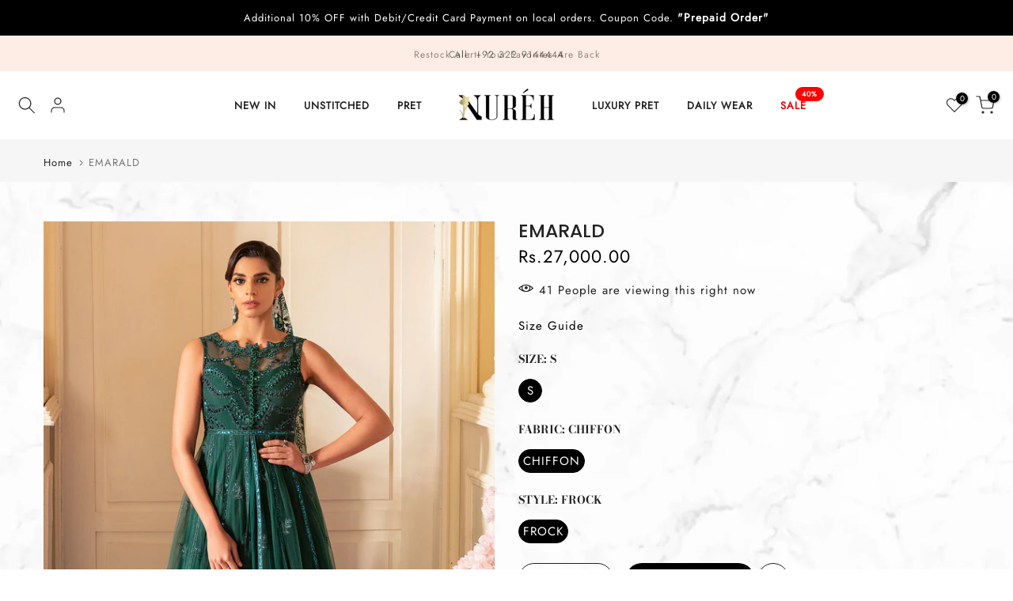

--- FILE ---
content_type: text/html; charset=utf-8
request_url: https://nureh.pk/products/emarald-nl-47
body_size: 80451
content:
<!doctype html><html class="t4sp-theme t4s-wrapper__full_width hdt-reveal-in-view rtl_false swatch_color_style_2 pr_border_style_1 pr_img_effect_2 enable_eff_img1_true badge_shape_2 css_for_wis_app_true shadow_round_img_true t4s-header__inline is-remove-unavai-2 t4_compare_false t4s-cart-count-0 t4s-pr-ellipsis-false
 no-js" lang="en">
  <head>
<script src="https://analytics.ahrefs.com/analytics.js" data-key="yUnb1CkfI1YOHNu9iSN/8w" async></script>
 
<meta charset="utf-8">
    <meta http-equiv="X-UA-Compatible" content="IE=edge">
    <meta name="viewport" content="width=device-width, initial-scale=1, height=device-height, minimum-scale=1.0, maximum-scale=1.0">
    <meta name="theme-color" content="rgba(0,0,0,0)">
    <link rel="canonical" href="https://nureh.pk/products/emarald-nl-47">
    <link rel="preconnect" href="https://cdn.shopify.com" crossorigin><link rel="shortcut icon" type="image/png" href="//nureh.pk/cdn/shop/files/Website_Favicon_32x32_aba4d126-dc7f-4818-83fd-7c17e2487ec5.png?v=1698652438&width=32"><link rel="preconnect" href="https://fonts.shopifycdn.com" crossorigin><title>EMARALD &ndash; Nureh Store</title>
    <meta name="description" content="Embroidered net shirt, hand-work embellished front &amp; sleeves, raw silk neck patch, embroidered net dupatta, raw silk trouser &amp; inner."><meta name="keywords" content="EMARALD, Nureh Store, nureh.pk"/><meta name="author" content="The4">

<meta property="og:site_name" content="Nureh Store">
<meta property="og:url" content="https://nureh.pk/products/emarald-nl-47">
<meta property="og:title" content="EMARALD">
<meta property="og:type" content="product">
<meta property="og:description" content="Embroidered net shirt, hand-work embellished front &amp; sleeves, raw silk neck patch, embroidered net dupatta, raw silk trouser &amp; inner."><meta property="og:image" content="http://nureh.pk/cdn/shop/products/1_bd9522c2-25b5-4b6c-bcdc-a8514405ae1a.jpg?v=1751313669">
  <meta property="og:image:secure_url" content="https://nureh.pk/cdn/shop/products/1_bd9522c2-25b5-4b6c-bcdc-a8514405ae1a.jpg?v=1751313669">
  <meta property="og:image:width" content="1200">
  <meta property="og:image:height" content="1800"><meta property="og:price:amount" content="27,000.00">
  <meta property="og:price:currency" content="PKR"><meta name="twitter:card" content="summary_large_image">
<meta name="twitter:title" content="EMARALD">
<meta name="twitter:description" content="Embroidered net shirt, hand-work embellished front &amp; sleeves, raw silk neck patch, embroidered net dupatta, raw silk trouser &amp; inner."><script src="//nureh.pk/cdn/shop/t/110/assets/lazysizes.min.js?v=19113999703148210021763635731" async="async"></script>
    <script src="//nureh.pk/cdn/shop/t/110/assets/global.min.js?v=38540426977691419761763635731" defer="defer"></script>
    <script>window.performance && window.performance.mark && window.performance.mark('shopify.content_for_header.start');</script><meta name="google-site-verification" content="XBCd7BK14JgHxIV095_6ePRNCbcwX26e_v4Z9WN6f_I">
<meta id="shopify-digital-wallet" name="shopify-digital-wallet" content="/55194878152/digital_wallets/dialog">
<link rel="alternate" type="application/json+oembed" href="https://nureh.pk/products/emarald-nl-47.oembed">
<script async="async" src="/checkouts/internal/preloads.js?locale=en-PK"></script>
<script id="shopify-features" type="application/json">{"accessToken":"1a8c03240a9b76d8646631b629455ba6","betas":["rich-media-storefront-analytics"],"domain":"nureh.pk","predictiveSearch":true,"shopId":55194878152,"locale":"en"}</script>
<script>var Shopify = Shopify || {};
Shopify.shop = "nureh-store.myshopify.com";
Shopify.locale = "en";
Shopify.currency = {"active":"PKR","rate":"1.0"};
Shopify.country = "PK";
Shopify.theme = {"name":"STORE LOCATION of 20-NOV-2025","id":154349240550,"schema_name":"Kalles","schema_version":"4.3.5","theme_store_id":null,"role":"main"};
Shopify.theme.handle = "null";
Shopify.theme.style = {"id":null,"handle":null};
Shopify.cdnHost = "nureh.pk/cdn";
Shopify.routes = Shopify.routes || {};
Shopify.routes.root = "/";</script>
<script type="module">!function(o){(o.Shopify=o.Shopify||{}).modules=!0}(window);</script>
<script>!function(o){function n(){var o=[];function n(){o.push(Array.prototype.slice.apply(arguments))}return n.q=o,n}var t=o.Shopify=o.Shopify||{};t.loadFeatures=n(),t.autoloadFeatures=n()}(window);</script>
<script id="shop-js-analytics" type="application/json">{"pageType":"product"}</script>
<script defer="defer" async type="module" src="//nureh.pk/cdn/shopifycloud/shop-js/modules/v2/client.init-shop-cart-sync_WVOgQShq.en.esm.js"></script>
<script defer="defer" async type="module" src="//nureh.pk/cdn/shopifycloud/shop-js/modules/v2/chunk.common_C_13GLB1.esm.js"></script>
<script defer="defer" async type="module" src="//nureh.pk/cdn/shopifycloud/shop-js/modules/v2/chunk.modal_CLfMGd0m.esm.js"></script>
<script type="module">
  await import("//nureh.pk/cdn/shopifycloud/shop-js/modules/v2/client.init-shop-cart-sync_WVOgQShq.en.esm.js");
await import("//nureh.pk/cdn/shopifycloud/shop-js/modules/v2/chunk.common_C_13GLB1.esm.js");
await import("//nureh.pk/cdn/shopifycloud/shop-js/modules/v2/chunk.modal_CLfMGd0m.esm.js");

  window.Shopify.SignInWithShop?.initShopCartSync?.({"fedCMEnabled":true,"windoidEnabled":true});

</script>
<script>(function() {
  var isLoaded = false;
  function asyncLoad() {
    if (isLoaded) return;
    isLoaded = true;
    var urls = ["https:\/\/intg.snapchat.com\/shopify\/shopify-scevent-init.js?id=86da9dbd-c9e6-4975-a97f-12835326652c\u0026shop=nureh-store.myshopify.com","https:\/\/size-guides.esc-apps-cdn.com\/1769604433-app.nureh-store.myshopify.com.js?shop=nureh-store.myshopify.com"];
    for (var i = 0; i < urls.length; i++) {
      var s = document.createElement('script');
      s.type = 'text/javascript';
      s.async = true;
      s.src = urls[i];
      var x = document.getElementsByTagName('script')[0];
      x.parentNode.insertBefore(s, x);
    }
  };
  if(window.attachEvent) {
    window.attachEvent('onload', asyncLoad);
  } else {
    window.addEventListener('load', asyncLoad, false);
  }
})();</script>
<script id="__st">var __st={"a":55194878152,"offset":18000,"reqid":"0d3f2fab-1129-4e76-920c-12757a923541-1769641359","pageurl":"nureh.pk\/products\/emarald-nl-47","u":"2ae1bed916e0","p":"product","rtyp":"product","rid":8115503399142};</script>
<script>window.ShopifyPaypalV4VisibilityTracking = true;</script>
<script id="captcha-bootstrap">!function(){'use strict';const t='contact',e='account',n='new_comment',o=[[t,t],['blogs',n],['comments',n],[t,'customer']],c=[[e,'customer_login'],[e,'guest_login'],[e,'recover_customer_password'],[e,'create_customer']],r=t=>t.map((([t,e])=>`form[action*='/${t}']:not([data-nocaptcha='true']) input[name='form_type'][value='${e}']`)).join(','),a=t=>()=>t?[...document.querySelectorAll(t)].map((t=>t.form)):[];function s(){const t=[...o],e=r(t);return a(e)}const i='password',u='form_key',d=['recaptcha-v3-token','g-recaptcha-response','h-captcha-response',i],f=()=>{try{return window.sessionStorage}catch{return}},m='__shopify_v',_=t=>t.elements[u];function p(t,e,n=!1){try{const o=window.sessionStorage,c=JSON.parse(o.getItem(e)),{data:r}=function(t){const{data:e,action:n}=t;return t[m]||n?{data:e,action:n}:{data:t,action:n}}(c);for(const[e,n]of Object.entries(r))t.elements[e]&&(t.elements[e].value=n);n&&o.removeItem(e)}catch(o){console.error('form repopulation failed',{error:o})}}const l='form_type',E='cptcha';function T(t){t.dataset[E]=!0}const w=window,h=w.document,L='Shopify',v='ce_forms',y='captcha';let A=!1;((t,e)=>{const n=(g='f06e6c50-85a8-45c8-87d0-21a2b65856fe',I='https://cdn.shopify.com/shopifycloud/storefront-forms-hcaptcha/ce_storefront_forms_captcha_hcaptcha.v1.5.2.iife.js',D={infoText:'Protected by hCaptcha',privacyText:'Privacy',termsText:'Terms'},(t,e,n)=>{const o=w[L][v],c=o.bindForm;if(c)return c(t,g,e,D).then(n);var r;o.q.push([[t,g,e,D],n]),r=I,A||(h.body.append(Object.assign(h.createElement('script'),{id:'captcha-provider',async:!0,src:r})),A=!0)});var g,I,D;w[L]=w[L]||{},w[L][v]=w[L][v]||{},w[L][v].q=[],w[L][y]=w[L][y]||{},w[L][y].protect=function(t,e){n(t,void 0,e),T(t)},Object.freeze(w[L][y]),function(t,e,n,w,h,L){const[v,y,A,g]=function(t,e,n){const i=e?o:[],u=t?c:[],d=[...i,...u],f=r(d),m=r(i),_=r(d.filter((([t,e])=>n.includes(e))));return[a(f),a(m),a(_),s()]}(w,h,L),I=t=>{const e=t.target;return e instanceof HTMLFormElement?e:e&&e.form},D=t=>v().includes(t);t.addEventListener('submit',(t=>{const e=I(t);if(!e)return;const n=D(e)&&!e.dataset.hcaptchaBound&&!e.dataset.recaptchaBound,o=_(e),c=g().includes(e)&&(!o||!o.value);(n||c)&&t.preventDefault(),c&&!n&&(function(t){try{if(!f())return;!function(t){const e=f();if(!e)return;const n=_(t);if(!n)return;const o=n.value;o&&e.removeItem(o)}(t);const e=Array.from(Array(32),(()=>Math.random().toString(36)[2])).join('');!function(t,e){_(t)||t.append(Object.assign(document.createElement('input'),{type:'hidden',name:u})),t.elements[u].value=e}(t,e),function(t,e){const n=f();if(!n)return;const o=[...t.querySelectorAll(`input[type='${i}']`)].map((({name:t})=>t)),c=[...d,...o],r={};for(const[a,s]of new FormData(t).entries())c.includes(a)||(r[a]=s);n.setItem(e,JSON.stringify({[m]:1,action:t.action,data:r}))}(t,e)}catch(e){console.error('failed to persist form',e)}}(e),e.submit())}));const S=(t,e)=>{t&&!t.dataset[E]&&(n(t,e.some((e=>e===t))),T(t))};for(const o of['focusin','change'])t.addEventListener(o,(t=>{const e=I(t);D(e)&&S(e,y())}));const B=e.get('form_key'),M=e.get(l),P=B&&M;t.addEventListener('DOMContentLoaded',(()=>{const t=y();if(P)for(const e of t)e.elements[l].value===M&&p(e,B);[...new Set([...A(),...v().filter((t=>'true'===t.dataset.shopifyCaptcha))])].forEach((e=>S(e,t)))}))}(h,new URLSearchParams(w.location.search),n,t,e,['guest_login'])})(!0,!0)}();</script>
<script integrity="sha256-4kQ18oKyAcykRKYeNunJcIwy7WH5gtpwJnB7kiuLZ1E=" data-source-attribution="shopify.loadfeatures" defer="defer" src="//nureh.pk/cdn/shopifycloud/storefront/assets/storefront/load_feature-a0a9edcb.js" crossorigin="anonymous"></script>
<script data-source-attribution="shopify.dynamic_checkout.dynamic.init">var Shopify=Shopify||{};Shopify.PaymentButton=Shopify.PaymentButton||{isStorefrontPortableWallets:!0,init:function(){window.Shopify.PaymentButton.init=function(){};var t=document.createElement("script");t.src="https://nureh.pk/cdn/shopifycloud/portable-wallets/latest/portable-wallets.en.js",t.type="module",document.head.appendChild(t)}};
</script>
<script data-source-attribution="shopify.dynamic_checkout.buyer_consent">
  function portableWalletsHideBuyerConsent(e){var t=document.getElementById("shopify-buyer-consent"),n=document.getElementById("shopify-subscription-policy-button");t&&n&&(t.classList.add("hidden"),t.setAttribute("aria-hidden","true"),n.removeEventListener("click",e))}function portableWalletsShowBuyerConsent(e){var t=document.getElementById("shopify-buyer-consent"),n=document.getElementById("shopify-subscription-policy-button");t&&n&&(t.classList.remove("hidden"),t.removeAttribute("aria-hidden"),n.addEventListener("click",e))}window.Shopify?.PaymentButton&&(window.Shopify.PaymentButton.hideBuyerConsent=portableWalletsHideBuyerConsent,window.Shopify.PaymentButton.showBuyerConsent=portableWalletsShowBuyerConsent);
</script>
<script>
  function portableWalletsCleanup(e){e&&e.src&&console.error("Failed to load portable wallets script "+e.src);var t=document.querySelectorAll("shopify-accelerated-checkout .shopify-payment-button__skeleton, shopify-accelerated-checkout-cart .wallet-cart-button__skeleton"),e=document.getElementById("shopify-buyer-consent");for(let e=0;e<t.length;e++)t[e].remove();e&&e.remove()}function portableWalletsNotLoadedAsModule(e){e instanceof ErrorEvent&&"string"==typeof e.message&&e.message.includes("import.meta")&&"string"==typeof e.filename&&e.filename.includes("portable-wallets")&&(window.removeEventListener("error",portableWalletsNotLoadedAsModule),window.Shopify.PaymentButton.failedToLoad=e,"loading"===document.readyState?document.addEventListener("DOMContentLoaded",window.Shopify.PaymentButton.init):window.Shopify.PaymentButton.init())}window.addEventListener("error",portableWalletsNotLoadedAsModule);
</script>

<script type="module" src="https://nureh.pk/cdn/shopifycloud/portable-wallets/latest/portable-wallets.en.js" onError="portableWalletsCleanup(this)" crossorigin="anonymous"></script>
<script nomodule>
  document.addEventListener("DOMContentLoaded", portableWalletsCleanup);
</script>

<link id="shopify-accelerated-checkout-styles" rel="stylesheet" media="screen" href="https://nureh.pk/cdn/shopifycloud/portable-wallets/latest/accelerated-checkout-backwards-compat.css" crossorigin="anonymous">
<style id="shopify-accelerated-checkout-cart">
        #shopify-buyer-consent {
  margin-top: 1em;
  display: inline-block;
  width: 100%;
}

#shopify-buyer-consent.hidden {
  display: none;
}

#shopify-subscription-policy-button {
  background: none;
  border: none;
  padding: 0;
  text-decoration: underline;
  font-size: inherit;
  cursor: pointer;
}

#shopify-subscription-policy-button::before {
  box-shadow: none;
}

      </style>

<script>window.performance && window.performance.mark && window.performance.mark('shopify.content_for_header.end');</script>
<link rel="preload" as="font" href="//nureh.pk/cdn/fonts/bodoni_moda/bodonimoda_n5.36d0da1db617c453fb46e8089790ab6dc72c2356.woff2" type="font/woff2" crossorigin><link rel="preload" as="font" href="//nureh.pk/cdn/fonts/bodoni_moda/bodonimoda_n5.36d0da1db617c453fb46e8089790ab6dc72c2356.woff2" type="font/woff2" crossorigin><link rel="preload" as="font" href="//nureh.pk/cdn/fonts/bodoni_moda/bodonimoda_n5.36d0da1db617c453fb46e8089790ab6dc72c2356.woff2" type="font/woff2" crossorigin><link href="//nureh.pk/cdn/shop/t/110/assets/base.css?v=180101836476952247791767185689" rel="stylesheet" type="text/css" media="all" /><style data-shopify>@font-face {
  font-family: "Bodoni Moda";
  font-weight: 400;
  font-style: normal;
  font-display: swap;
  src: url("//nureh.pk/cdn/fonts/bodoni_moda/bodonimoda_n4.025af1859727a91866b3c708393a6dc972156491.woff2") format("woff2"),
       url("//nureh.pk/cdn/fonts/bodoni_moda/bodonimoda_n4.aebb4417dfed0dc5ec4a330249c3862add089916.woff") format("woff");
}
@font-face {
  font-family: "Bodoni Moda";
  font-weight: 400;
  font-style: italic;
  font-display: swap;
  src: url("//nureh.pk/cdn/fonts/bodoni_moda/bodonimoda_i4.4d7d6dcd28539d05c34746a790d428e621a34321.woff2") format("woff2"),
       url("//nureh.pk/cdn/fonts/bodoni_moda/bodonimoda_i4.47427f01d2c6bc1acfc811bad9213cf287ad6b97.woff") format("woff");
}
@font-face {
  font-family: "Bodoni Moda";
  font-weight: 500;
  font-style: normal;
  font-display: swap;
  src: url("//nureh.pk/cdn/fonts/bodoni_moda/bodonimoda_n5.36d0da1db617c453fb46e8089790ab6dc72c2356.woff2") format("woff2"),
       url("//nureh.pk/cdn/fonts/bodoni_moda/bodonimoda_n5.40f612bab009769f87511096f185d9228ad3baa3.woff") format("woff");
}
@font-face {
  font-family: "Bodoni Moda";
  font-weight: 500;
  font-style: italic;
  font-display: swap;
  src: url("//nureh.pk/cdn/fonts/bodoni_moda/bodonimoda_i5.209620caef193d3daf452bfa1db3dd8691bfd266.woff2") format("woff2"),
       url("//nureh.pk/cdn/fonts/bodoni_moda/bodonimoda_i5.91799af31ed8c23da83c7889fe5a3761b06c8617.woff") format("woff");
}
@font-face {
  font-family: "Bodoni Moda";
  font-weight: 600;
  font-style: normal;
  font-display: swap;
  src: url("//nureh.pk/cdn/fonts/bodoni_moda/bodonimoda_n6.8d557b0e84c45560497788408dfe3a07d8eae782.woff2") format("woff2"),
       url("//nureh.pk/cdn/fonts/bodoni_moda/bodonimoda_n6.fc6506cb0940daf394e96f3e338999e9db6f2624.woff") format("woff");
}
@font-face {
  font-family: "Bodoni Moda";
  font-weight: 600;
  font-style: italic;
  font-display: swap;
  src: url("//nureh.pk/cdn/fonts/bodoni_moda/bodonimoda_i6.16259550091d29fe972416d1b77c0d987a34ffdb.woff2") format("woff2"),
       url("//nureh.pk/cdn/fonts/bodoni_moda/bodonimoda_i6.fa1b1b7da978afcaf429f7b310df0e50f2bee163.woff") format("woff");
}
@font-face {
  font-family: "Bodoni Moda";
  font-weight: 700;
  font-style: normal;
  font-display: swap;
  src: url("//nureh.pk/cdn/fonts/bodoni_moda/bodonimoda_n7.837502b3cbe406d2c6f311e87870fa9980b0b36a.woff2") format("woff2"),
       url("//nureh.pk/cdn/fonts/bodoni_moda/bodonimoda_n7.c198e1cda930f96f6ae1aa8ef8facc95a64cfd1f.woff") format("woff");
}
@font-face {
  font-family: "Bodoni Moda";
  font-weight: 700;
  font-style: italic;
  font-display: swap;
  src: url("//nureh.pk/cdn/fonts/bodoni_moda/bodonimoda_i7.c902c4a34af6b706633407846994e4897be8e785.woff2") format("woff2"),
       url("//nureh.pk/cdn/fonts/bodoni_moda/bodonimoda_i7.0a6dd16bb377985b19c32de01ccef400d1fe1aa6.woff") format("woff");
}
@font-face {
  font-family: "Bodoni Moda";
  font-weight: 800;
  font-style: normal;
  font-display: swap;
  src: url("//nureh.pk/cdn/fonts/bodoni_moda/bodonimoda_n8.6ac35e0357e3d68419e55c409525fc9414834bcc.woff2") format("woff2"),
       url("//nureh.pk/cdn/fonts/bodoni_moda/bodonimoda_n8.c46b5a7eedc714044f541fb9253db280f3003bb8.woff") format("woff");
}
@font-face {
  font-family: "Bodoni Moda";
  font-weight: 800;
  font-style: italic;
  font-display: swap;
  src: url("//nureh.pk/cdn/fonts/bodoni_moda/bodonimoda_i8.d08cbdeded94cc812c644ab0e23d398bc14fb09f.woff2") format("woff2"),
       url("//nureh.pk/cdn/fonts/bodoni_moda/bodonimoda_i8.3ac57178617d1e8b5483ac9b4455f3cb16064a6b.woff") format("woff");
}
@font-face {
  font-family: "Bodoni Moda";
  font-weight: 900;
  font-style: normal;
  font-display: swap;
  src: url("//nureh.pk/cdn/fonts/bodoni_moda/bodonimoda_n9.1265321e678a278867040e3a8fe3bdf62204be69.woff2") format("woff2"),
       url("//nureh.pk/cdn/fonts/bodoni_moda/bodonimoda_n9.46ca98e915285630230517046bfbb044e4f9b3b8.woff") format("woff");
}
@font-face {
  font-family: "Bodoni Moda";
  font-weight: 900;
  font-style: italic;
  font-display: swap;
  src: url("//nureh.pk/cdn/fonts/bodoni_moda/bodonimoda_i9.2257ebc0d61797a796dcd93185c5bb317371d00b.woff2") format("woff2"),
       url("//nureh.pk/cdn/fonts/bodoni_moda/bodonimoda_i9.72b92fc8e98063064bd544e43c4e75db421749ba.woff") format("woff");
}
@font-face {
  font-family: Poppins;
  font-weight: 100;
  font-style: normal;
  font-display: swap;
  src: url("//nureh.pk/cdn/fonts/poppins/poppins_n1.91f1f2f2f3840810961af59e3a012dcc97d8ef59.woff2") format("woff2"),
       url("//nureh.pk/cdn/fonts/poppins/poppins_n1.58d050ae3fe39914ce84b159a8c37ae874d01bfc.woff") format("woff");
}
@font-face {
  font-family: Poppins;
  font-weight: 100;
  font-style: italic;
  font-display: swap;
  src: url("//nureh.pk/cdn/fonts/poppins/poppins_i1.12212c673bc6295d62eea1ca2437af51233e5e67.woff2") format("woff2"),
       url("//nureh.pk/cdn/fonts/poppins/poppins_i1.57d27b035fa9c9ec7ce7020cd2ed80055da92d77.woff") format("woff");
}
@font-face {
  font-family: Poppins;
  font-weight: 200;
  font-style: normal;
  font-display: swap;
  src: url("//nureh.pk/cdn/fonts/poppins/poppins_n2.99893b093cc6b797a8baf99180056d9e77320b68.woff2") format("woff2"),
       url("//nureh.pk/cdn/fonts/poppins/poppins_n2.c218f0380a81801a28158673003c167a54d2d69c.woff") format("woff");
}
@font-face {
  font-family: Poppins;
  font-weight: 200;
  font-style: italic;
  font-display: swap;
  src: url("//nureh.pk/cdn/fonts/poppins/poppins_i2.7783fc51c19908d12281d3f99718d10ab5348963.woff2") format("woff2"),
       url("//nureh.pk/cdn/fonts/poppins/poppins_i2.34fc94f042b7f47b1448d25c4247572d2f33189b.woff") format("woff");
}
@font-face {
  font-family: Poppins;
  font-weight: 300;
  font-style: normal;
  font-display: swap;
  src: url("//nureh.pk/cdn/fonts/poppins/poppins_n3.05f58335c3209cce17da4f1f1ab324ebe2982441.woff2") format("woff2"),
       url("//nureh.pk/cdn/fonts/poppins/poppins_n3.6971368e1f131d2c8ff8e3a44a36b577fdda3ff5.woff") format("woff");
}
@font-face {
  font-family: Poppins;
  font-weight: 300;
  font-style: italic;
  font-display: swap;
  src: url("//nureh.pk/cdn/fonts/poppins/poppins_i3.8536b4423050219f608e17f134fe9ea3b01ed890.woff2") format("woff2"),
       url("//nureh.pk/cdn/fonts/poppins/poppins_i3.0f4433ada196bcabf726ed78f8e37e0995762f7f.woff") format("woff");
}
@font-face {
  font-family: Poppins;
  font-weight: 400;
  font-style: normal;
  font-display: swap;
  src: url("//nureh.pk/cdn/fonts/poppins/poppins_n4.0ba78fa5af9b0e1a374041b3ceaadf0a43b41362.woff2") format("woff2"),
       url("//nureh.pk/cdn/fonts/poppins/poppins_n4.214741a72ff2596839fc9760ee7a770386cf16ca.woff") format("woff");
}
@font-face {
  font-family: Poppins;
  font-weight: 400;
  font-style: italic;
  font-display: swap;
  src: url("//nureh.pk/cdn/fonts/poppins/poppins_i4.846ad1e22474f856bd6b81ba4585a60799a9f5d2.woff2") format("woff2"),
       url("//nureh.pk/cdn/fonts/poppins/poppins_i4.56b43284e8b52fc64c1fd271f289a39e8477e9ec.woff") format("woff");
}
@font-face {
  font-family: Poppins;
  font-weight: 500;
  font-style: normal;
  font-display: swap;
  src: url("//nureh.pk/cdn/fonts/poppins/poppins_n5.ad5b4b72b59a00358afc706450c864c3c8323842.woff2") format("woff2"),
       url("//nureh.pk/cdn/fonts/poppins/poppins_n5.33757fdf985af2d24b32fcd84c9a09224d4b2c39.woff") format("woff");
}
@font-face {
  font-family: Poppins;
  font-weight: 500;
  font-style: italic;
  font-display: swap;
  src: url("//nureh.pk/cdn/fonts/poppins/poppins_i5.6acfce842c096080e34792078ef3cb7c3aad24d4.woff2") format("woff2"),
       url("//nureh.pk/cdn/fonts/poppins/poppins_i5.a49113e4fe0ad7fd7716bd237f1602cbec299b3c.woff") format("woff");
}
@font-face {
  font-family: Poppins;
  font-weight: 600;
  font-style: normal;
  font-display: swap;
  src: url("//nureh.pk/cdn/fonts/poppins/poppins_n6.aa29d4918bc243723d56b59572e18228ed0786f6.woff2") format("woff2"),
       url("//nureh.pk/cdn/fonts/poppins/poppins_n6.5f815d845fe073750885d5b7e619ee00e8111208.woff") format("woff");
}
@font-face {
  font-family: Poppins;
  font-weight: 600;
  font-style: italic;
  font-display: swap;
  src: url("//nureh.pk/cdn/fonts/poppins/poppins_i6.bb8044d6203f492888d626dafda3c2999253e8e9.woff2") format("woff2"),
       url("//nureh.pk/cdn/fonts/poppins/poppins_i6.e233dec1a61b1e7dead9f920159eda42280a02c3.woff") format("woff");
}
@font-face {
  font-family: Poppins;
  font-weight: 700;
  font-style: normal;
  font-display: swap;
  src: url("//nureh.pk/cdn/fonts/poppins/poppins_n7.56758dcf284489feb014a026f3727f2f20a54626.woff2") format("woff2"),
       url("//nureh.pk/cdn/fonts/poppins/poppins_n7.f34f55d9b3d3205d2cd6f64955ff4b36f0cfd8da.woff") format("woff");
}
@font-face {
  font-family: Poppins;
  font-weight: 700;
  font-style: italic;
  font-display: swap;
  src: url("//nureh.pk/cdn/fonts/poppins/poppins_i7.42fd71da11e9d101e1e6c7932199f925f9eea42d.woff2") format("woff2"),
       url("//nureh.pk/cdn/fonts/poppins/poppins_i7.ec8499dbd7616004e21155106d13837fff4cf556.woff") format("woff");
}
@font-face {
  font-family: Poppins;
  font-weight: 800;
  font-style: normal;
  font-display: swap;
  src: url("//nureh.pk/cdn/fonts/poppins/poppins_n8.580200d05bca09e2e0c6f4c922047c227dfa8e8c.woff2") format("woff2"),
       url("//nureh.pk/cdn/fonts/poppins/poppins_n8.f4450f472fdcbe9e829f3583ebd559988f5a3d25.woff") format("woff");
}
@font-face {
  font-family: Poppins;
  font-weight: 800;
  font-style: italic;
  font-display: swap;
  src: url("//nureh.pk/cdn/fonts/poppins/poppins_i8.55af7c89c62b8603457a34c5936ad3b39f67e29c.woff2") format("woff2"),
       url("//nureh.pk/cdn/fonts/poppins/poppins_i8.1143b85f67a233999703c64471299cee6bc83160.woff") format("woff");
}
@font-face {
  font-family: Poppins;
  font-weight: 900;
  font-style: normal;
  font-display: swap;
  src: url("//nureh.pk/cdn/fonts/poppins/poppins_n9.eb6b9ef01b62e777a960bfd02fc9fb4918cd3eab.woff2") format("woff2"),
       url("//nureh.pk/cdn/fonts/poppins/poppins_n9.6501a5bd018e348b6d5d6e8c335f9e7d32a80c36.woff") format("woff");
}
@font-face {
  font-family: Poppins;
  font-weight: 900;
  font-style: italic;
  font-display: swap;
  src: url("//nureh.pk/cdn/fonts/poppins/poppins_i9.c9d778054c6973c207cbc167d4355fd67c665d16.woff2") format("woff2"),
       url("//nureh.pk/cdn/fonts/poppins/poppins_i9.67b02f99c1e5afe159943a603851cb6b6276ba49.woff") format("woff");
}
@font-face {
  font-family: Jost;
  font-weight: 400;
  font-style: normal;
  font-display: swap;
  src: url("//nureh.pk/cdn/fonts/jost/jost_n4.d47a1b6347ce4a4c9f437608011273009d91f2b7.woff2") format("woff2"),
       url("//nureh.pk/cdn/fonts/jost/jost_n4.791c46290e672b3f85c3d1c651ef2efa3819eadd.woff") format("woff");
}
:root {
        
         /* CSS Variables */
        --wrapper-mw      : 1420px;
        --font-family-1   : "Bodoni Moda", serif;;
        --font-family-2   : Poppins, sans-serif;;
        --font-family-3   : Jost, sans-serif;;
        --font-body-family   : Jost, sans-serif;;
        --font-heading-family: "Bodoni Moda", serif;;
       
        
        --t4s-success-color       : #428445;
        --t4s-success-color-rgb   : 66, 132, 69;
        --t4s-warning-color       : #e0b252;
        --t4s-warning-color-rgb   : 224, 178, 82;
        --t4s-error-color         : #EB001B;
        --t4s-error-color-rgb     : 235, 0, 27;
        --t4s-light-color         : #ffffff;
        --t4s-dark-color          : #222222;
        --t4s-highlight-color     : #ec0101;
        --t4s-tooltip-background  : #000000;
        --t4s-tooltip-color       : #fff;
        --primary-sw-color        : #000000;
        --primary-sw-color-rgb    : 0, 0, 0;
        --border-sw-color         : #000000;
        --secondary-sw-color      : #000000;
        --primary-price-color     : #ec0101;
        --secondary-price-color   : #000000;
        
        --t4s-body-background     : #fff;
        --text-color              : #000000;
        --text-color-rgb          : 0, 0, 0;
        --heading-color           : #222222;
        --accent-color            : #000000;
        --accent-color-rgb        : 0, 0, 0;
        --accent-color-darken     : #000000;
        --accent-color-hover      : var(--accent-color-darken);
        --secondary-color         : #222;
        --secondary-color-rgb     : 34, 34, 34;
        --link-color              : #000000;
        --link-color-hover        : #000000;
        --border-color            : #000000;
        --border-color-rgb        : 0, 0, 0;
        --border-primary-color    : #000000;
        --button-background       : #222;
        --button-color            : #fff;
        --button-background-hover : #000000;
        --button-color-hover      : #fff;

        --sale-badge-background    : #911a1a;
        --sale-badge-color         : #fff;
        --new-badge-background     : #1f7025;
        --new-badge-color          : #fff;
        --preorder-badge-background: #0774d7;
        --preorder-badge-color     : #fff;
        --soldout-badge-background : #000000;
        --soldout-badge-color      : #fff;
        --custom-badge-background  : #1f7025;
        --custom-badge-color       : #fff;/* Shopify related variables */
        --payment-terms-background-color: ;
        
        --lz-background: #fff;
        --lz-img: url("//nureh.pk/cdn/shop/t/110/assets/t4s_loader.svg?v=79021592735482363621763635731");}

    html {
      font-size: 62.5%;
      height: 100%;
    }

    body {
      margin: 0;
      overflow-x: hidden;
      font-size:15px;
      letter-spacing: 1px;
      color: var(--text-color);
      font-family: var(--font-body-family);
      line-height: 1.7;
      font-weight: 400;
      -webkit-font-smoothing: auto;
      -moz-osx-font-smoothing: auto;
    }
    /*
    @media screen and (min-width: 750px) {
      body {
        font-size: 1.6rem;
      }
    }
    */

    h1, h2, h3, h4, h5, h6, .t4s_as_title {
      color: var(--heading-color);
      font-family: var(--font-heading-family);
      line-height: 1.4;
      font-weight: 400;
      letter-spacing: 0px;
    }
    h1 { font-size: 38px }
    h2 { font-size: 29px }
    h3 { font-size: 23px }
    h4 { font-size: 18px }
    h5 { font-size: 17px }
    h6 { font-size: 15.5px }
    a,.t4s_as_link {
      /* font-family: var(--font-link-family); */
      color: var(--link-color);
    }
    a:hover,.t4s_as_link:hover {
      color: var(--link-color-hover);
    }
    button,
    input,
    optgroup,
    select,
    textarea {
      border-color: var(--border-color);
    }
    .t4s_as_button,
    button,
    input[type="button"]:not(.t4s-btn),
    input[type="reset"],
    input[type="submit"]:not(.t4s-btn) {
      font-family: var(--font-button-family);
      color: var(--button-color);
      background-color: var(--button-background);
      border-color: var(--button-background);
    }
    .t4s_as_button:hover,
    button:hover,
    input[type="button"]:not(.t4s-btn):hover, 
    input[type="reset"]:hover,
    input[type="submit"]:not(.t4s-btn):hover  {
      color: var(--button-color-hover);
      background-color: var(--button-background-hover);
      border-color: var(--button-background-hover);
    }
    
    .t4s-cp,.t4s-color-accent { color : var(--accent-color) }.t4s-ct,.t4s-color-text { color : var(--text-color) }.t4s-ch,.t4ss-color-heading { color : var(--heading-color) }.t4s-csecondary { color : var(--secondary-color) }
    
    .t4s-fnt-fm-1 {
      font-family: var(--font-family-1) !important;
    }
    .t4s-fnt-fm-2 {
      font-family: var(--font-family-2) !important;
    }
    .t4s-fnt-fm-3 {
      font-family: var(--font-family-3) !important;
    }
    .t4s-cr {
        color: var(--t4s-highlight-color);
    }
    .t4s-price__sale { color: var(--primary-price-color); }.t4s-fix-overflow.t4s-row { max-width: 100vw;margin-left: auto;margin-right: auto;}.lazyloadt4s-opt {opacity: 1 !important;transition: opacity 0s, transform 1s !important;}.t4s-d-block {display: block;}.t4s-d-none {display: none;}@media (min-width: 768px) {.t4s-d-md-block {display: block;}.t4s-d-md-none {display: none; }}@media (min-width: 1025px) {.t4s-d-lg-block {display: block;}.t4s-d-lg-none {display: none; }}.t4s-product .t4s-product-sizes > span.t4s-product-sizes--sold-out,     
      .t4s-product .t4s-product-sizes[data-size="1"] > span:after{
        display: none;
      }.t4s-pr-color__item.t4s-pr-color--sold-out {
        display: none;
      }@media (prefers-reduced-motion: no-preference) {
    :root {
    --duration-extra-long: .6s;
    --ease-out-slow: cubic-bezier(0, 0, .3, 1);
    --animation-slide-in: revealSlideIn var(--duration-extra-long) var(--ease-out-slow) forwards;
    --animation-fade-in: reveaFadeIn var(--duration-extra-long)  var(--ease-out-slow);
    }

    .hdt-reveal-in-view :where([hdt-reveal="fade-in"], [hdt-reveal="slide-in"]):not([animationend]) {
      opacity: .01;
    }

    .hdt-reveal-in-view [hdt-reveal="slide-in"]:not([animationend]) {
      transform: translateY(2rem);
    }

    .hdt-reveal-in-view [hdt-reveal="fade-in"]:not(.hdt-reveal--offscreen, [animationend]) {
      opacity: 1;
      animation: var(--animation-fade-in);
    }

    .hdt-reveal-in-view [hdt-reveal="slide-in"]:not(.hdt-reveal--offscreen, [animationend]) {
      animation: var(--animation-slide-in);
      animation-delay: calc(var(--animation-order, 0) * 75ms);
    }.hdt-reveal-in-view .flickityt4s:not(.flickityt4s-enabled) [hdt-reveal="fade-in"],
    .hdt-reveal-in-view .flickityt4s:not(.flickityt4s-enabled) [hdt-reveal="slide-in"] {
      animation-iteration-count: 0;
    }
    .hdt-reveal-in-view .flickityt4s.t4s-enabled:not(.flickityt4s-enabled) [hdt-reveal="fade-in"],
    .hdt-reveal-in-view .flickityt4s.t4s-enabled:not(.flickityt4s-enabled) [hdt-reveal="slide-in"] {
      animation-iteration-count: 1;
    }
    @media (min-width:768px){
      .hdt-reveal-in-view .flickityt4s.carousel-disable-md:not(.flickityt4s-enabled) [hdt-reveal="fade-in"],
      .hdt-reveal-in-view .flickityt4s.carousel-disable-md:not(.flickityt4s-enabled) [hdt-reveal="slide-in"] {
        animation-iteration-count: 1;
      }
    }

    .hdt-reveal-in-view :where([hdt-reveal="fade-in"].hdt-reveal--design-mode, [hdt-reveal="slide-in"].hdt-reveal--design-mode, [hdt-reveal]:not(.hdt-reveal--offscreen).hdt-reveal--cancel):not([animationend]) {
      opacity: 1;
      animation: none;
      transition: none;
    }

    .hdt-reveal-in-view [hdt-reveal="slide-in"]:not([animationend]).hdt-reveal--design-mode {
      transform: translateY(0);
    }

    @keyframes revealSlideIn {
      from {
        transform: translateY(2rem);
        opacity: 0.01;
      }
      to {
        transform: translateY(0);
        opacity: 1;
      }
    }

    @keyframes reveaFadeIn {
      from {
        opacity: 0.01;
      }
      to {
        opacity: 1;
      }
    }
  }</style><script>
  const isBehaviorSmooth = 'scrollBehavior' in document.documentElement.style && getComputedStyle(document.documentElement).scrollBehavior === 'smooth';
  const t4sXMLHttpRequest = window.XMLHttpRequest, documentElementT4s = document.documentElement; documentElementT4s.className = documentElementT4s.className.replace('no-js', 'js');function loadImageT4s(_this) { _this.classList.add('lazyloadt4sed')};(function() { const matchMediaHoverT4s = (window.matchMedia('(-moz-touch-enabled: 1), (hover: none)')).matches; documentElementT4s.className += ((window.CSS && window.CSS.supports('(position: sticky) or (position: -webkit-sticky)')) ? ' t4sp-sticky' : ' t4sp-no-sticky'); documentElementT4s.className += matchMediaHoverT4s ? ' t4sp-no-hover' : ' t4sp-hover'; window.onpageshow = function() { if (performance.navigation.type === 2) {document.dispatchEvent(new CustomEvent('cart:refresh'))} }; if (!matchMediaHoverT4s && window.width > 1024) { document.addEventListener('mousemove', function(evt) { documentElementT4s.classList.replace('t4sp-no-hover','t4sp-hover'); document.dispatchEvent(new CustomEvent('theme:hover')); }, {once : true} ); } }());</script><script>const RevealT4s=function(){const e="hdt-reveal",n=e+"--offscreen",t=e+"--cancel",s=e=>{const n=e.target;n.isAnimationend&&(n.setAttribute("animationend",""),n.removeEventListener("animationend",s))};function o(e,o){e.forEach((e,r)=>{const i=e.target;i.setAttribute("observed",""),e.isIntersecting?(i.isUnobserve=!0,i.classList.contains(n)&&i.classList.remove(n),o.unobserve(i)):i.isUnobserve||(i.classList.add(n),i.classList.remove(t)),i.isAnimationend=!0,i.addEventListener("animationend",s)})}return function(n=document,t=!1){const s=Array.from(n.querySelectorAll(`[${e}]:not([observed])`));if(0===s.length)return;if(t)return void s.forEach(n=>{n.classList.add(e+"--design-mode")});const r=new IntersectionObserver(o,{rootMargin:"0px 0px -50px 0px"});s.forEach(e=>r.observe(e))}}();window.matchMedia("(prefers-reduced-motion: no-preference)").matches&&(window.addEventListener("DOMContentLoaded",()=>RevealT4s()),Shopify.designMode&&(document.addEventListener("shopify:section:load",e=>RevealT4s(e.target,!0)),document.addEventListener("shopify:section:reorder",()=>RevealT4s(document,!0))));</script><link rel="stylesheet" href="//nureh.pk/cdn/shop/t/110/assets/ecomrise-colors.css?v=111603181540343972631763635731" media="print" onload="this.media='all'"><meta name="google-site-verification" content="95bfYCLPFfD9cTsOPGX-Pb_MQv2KE0ihyxtrk9SPXEg" />
  <!-- BEGIN app block: shopify://apps/bm-country-blocker-ip-blocker/blocks/boostmark-blocker/bf9db4b9-be4b-45e1-8127-bbcc07d93e7e -->

  <script src="https://cdn.shopify.com/extensions/019b300f-1323-7b7a-bda2-a589132c3189/boostymark-regionblock-71/assets/blocker.js?v=4&shop=nureh-store.myshopify.com" async></script>
  <script src="https://cdn.shopify.com/extensions/019b300f-1323-7b7a-bda2-a589132c3189/boostymark-regionblock-71/assets/jk4ukh.js?c=6&shop=nureh-store.myshopify.com" async></script>

  

  

  

  

  













<!-- END app block --><!-- BEGIN app block: shopify://apps/beast-currency-converter/blocks/doubly/267afa86-a419-4d5b-a61b-556038e7294d -->


	<script>
		var DoublyGlobalCurrency, catchXHR = true, bccAppVersion = 1;
       	var DoublyGlobal = {
			theme : 'no_theme',
			spanClass : 'money',
			cookieName : '_g1722508755',
			ratesUrl :  'https://init.grizzlyapps.com/9e32c84f0db4f7b1eb40c32bdb0bdea9',
			geoUrl : 'https://currency.grizzlyapps.com/83d400c612f9a099fab8f76dcab73a48',
			shopCurrency : 'PKR',
            allowedCurrencies : '["PKR","USD","EUR","GBP","CAD","AUD","AFN","ALL","AZN","DZD","MYR","SAR","AED","AOA","ARS","AMD","AWG","BSD"]',
			countriesJSON : '{"0c9fbda2f60ec2898217462c14a8ca28":"AFN","77825ffc7ed510e4219e27367f50f427":"ALL","25a2b91d530da6d79800c24bec689d61":"USD","6916af863143143036e271f9117caadc":"DZD","36d215ec8ce6c5a767e678b13f50862b":"USD","fb911160ef95c46fb368ef2eff5570c0":"EUR","b3476dae9aa570b88a30abf70a978252":"AOA","0dcfbae12c14fe30dc542b8206e459bd":"XCD","78da38f7ae93bc36b6bd59ca89a8429e":"AZN","00bad30068c0f10b3b77506da947caa2":"ARS","ae7f19edb7b436fcaf57a36430c3d3b0":"AUD","33d5bb379aebcde4d167f033df2d382e":"EUR","9edd33fbd532c66cacf94af4db21dab7":"BSD","925c1d014fbf174114bb903bf2c7bac5":"BHD","7728cea5bac9cde9907b1085712ed9f2":"BDT","749b2ebf8d945c6cf6c5f048c72aaa2a":"AMD","51a5c332372cd72420a791368eece6f8":"BBD","a19904ce7ba5c44cb4d91748288eefe1":"EUR","35e59d62315172a2d1d54dc0dab770e2":"BMD","90719543ee7853da54814bea0989487b":"BTN","a64e8989e48fe1e7d05d23f4e8e9780c":"BOB","12a516dd73e5e53bd31569e4fcc041e6":"BAM","aedbb109003adaf6af69128c4e83cbe2":"BWP","10cfd19a20aae97470c9fbec788b71d6":"NOK","6b1966f4af75004e954a0de3c7fe7c1b":"BRL","a8958ab7798f4aef591661273c373f08":"BZD","950722fea3174745d7dfa0458b3cf71b":"USD","af5b357afe354e75e320a29e2b045978":"SBD","b53c1f894f02b24dcda710f846b6f0b3":"USD","1eb8a653b84f6acca0219cc54beac35f":"BND","181b4e020d6109051fc88ee13fb045ca":"BGN","3024a0f4e34ca7dc9ee76ebd3c519a83":"MMK","b69c9b470097833122f215cf0fa67382":"BIF","df9ace98f7da2dab53a04a99cf75a3de":"BYN","8d516a5655bcd1dd017b946ca6eed9d6":"KHR","1ea38124b279c2416df6b493978da030":"XAF","132df582bdd725b956df4dfe33711f28":"CAD","7322579988573acf8fd138830bc5e884":"CVE","51bc3879ab2a3f057693cb9ec6e45c94":"KYD","3a3cea975adfe6240593cd1e5388120d":"XAF","7bbd9b6a782e6e1e6a117129051aac32":"LKR","60b136c7758c1178ce48c292d65851e5":"XAF","c3c3ac331bcee531802bc9c1712f5c54":"CLP","92035c0407d62963eda165cda28d6114":"CNY","2bd18f873de9138c69de623ee7f04af9":"TWD","6810126b0ee4236a21f0ac1c4fdb6764":"AUD","bcf6ce5201899723a0a06792c6caeed3":"AUD","5a43428b67ab8a57bfbe1088c4b7f42f":"COP","f2b2534365ee9f71fbed5e2afcdca50a":"KMF","f773a4708bf9adfefd6298f12b062124":"EUR","f8ec5d9332715db4eb25a5347286e599":"XAF","92150c6fdab610675a24978b4cfbf368":"CDF","96b30a27a1720ddf1b08cc915d36acab":"NZD","7a7f88e4952e63bfcd9635168264fe45":"CRC","67a7fa7c3712d0f7a9dc50853047e144":"HRK","93d5e4bf2d22ead33ca93c5214b54463":"CUP","fa68eef805d5b746aadfc57d13dda9a9":"EUR","a8c576d30a24ac83a47745f71143946b":"CZK","2b08e971cdcf7ef71b19dc31bc06b34b":"XOF","05604cf68845e754896337a8f344e8fc":"DKK","6a7b45431588328067bcdea71dff5b2a":"XCD","1454a2d0108781f78149c88fc8f36d7b":"DOP","636307c6fe4c4b5f7f8c5d30fd69bd65":"USD","cbe09632afa1023daf096d3c95eb652e":"SVC","d30229b54be75d9af0c2e367659a444d":"XAF","3a17356976367ffbf3dd2cee9d9ebad1":"ETB","b263a08ae41abd42665413977d57598f":"ERN","1d1ad6b40e3d3a78667c18e8f9bcbd31":"EUR","037e3819826f61b753b5f5522720668b":"DKK","e27ad3455ba99e93fcca2d6002a07a96":"FKP","48bbd3a2d035cbaf0147d48d70177188":"GBP","a028125f469669a7318f1177d01951c7":"FJD","e23547145863c2b35236b8e0aed3a1ca":"EUR","20fffcb7953b3a667d99abc2ab8fa599":"EUR","df165264a8ef4d00ff49622f4bdbba44":"EUR","88754724b0746ba01695521f0b7bd554":"EUR","c0deda8719b6bb588d2affcdda0b55c9":"XPF","4b99e0aa7795a20b86ea71bb517e3c1f":"EUR","f622b9c2c0cbbc0ca896148c9c92d897":"DJF","8497791e5f8c69a8f6b5ac7b40407442":"XAF","5479ec9596d2508d9f10a91e35e624a5":"GEL","599a0c6d00669d5a18a073e813ad25c1":"GMD","2a3d1dea32681c822faadda2c7bedc93":"ILS","244b30c0daca97ac92f8dc4d7196a979":"EUR","7e23e62798f68cfe69f385cfc5d24bc2":"GHS","b6564c7e17cce6b08e8c28e9967777cf":"GIP","34bcc718cc321ae168c1f9fc4675d6db":"AUD","eadfe4ad5bf03256d8945fd987b9af1d":"EUR","ac960308358e08e9e02979c2f73640a1":"DKK","4e4fa68feb9fe6e476e4fc4c2b0c29cd":"XCD","9d94ac33984c098a1990dfab46d247ff":"EUR","092b02a88419e23d1756a310d95fdfd0":"USD","b204130dc52fe1ffb1fbcbd9ed9648db":"GTQ","372cb8311b845822dc0f94eef709b010":"GNF","57e542cde098aeba6a4cde0f240030ed":"GYD","6896dc1edf7162438bd6d2e24e81adc8":"HTG","efed88903dcd2f2f97398926dc5ea002":"AUD","f3c832d9f2faa0f2f2d6d8c73af455ca":"EUR","0de5a270cc68ef2a3a302d34e367752c":"HNL","ed0cea31460c29d419378320b9ba2add":"HKD","3566563af041eb64212d8e65c749fb85":"HUF","079927f1a99088814d8bc6a55445016f":"ISK","6401e1998d7987f15b52a3581165ff73":"INR","3c4dd418d1e359368054a5f1f9c9b049":"IDR","b65512eda9d25418e41fccdf473d5579":"IRR","807dba887c5c6e25089c209e0135b7be":"IQD","5b3d9c4d15449457901391acd80adbb1":"EUR","41e21e8c34d6aa3da5b718cf4231390d":"ILS","0dab797ef2bac38eacc418c9f8e15378":"EUR","8966da5d224a004f4cb84804a5f6c688":"XOF","5afe1f34ddec8ef4efc0d0a870cddd61":"JMD","bd9b17731f33daee1dcc16697cdd0cf2":"JPY","d5e688005a94a3e4757619a99f369013":"KZT","80205369a97c21e5b252abfa282346ed":"JOD","3edf06f0c8964eac1c6726937f7f352b":"KES","299afb61e687060e5e66bee8b29799f5":"KPW","04b22e7a99e35a4e6f6514b57cc97ae9":"KRW","0adfee7e28312e24433bcefe25145bce":"KWD","73b4c50df66f6a1a5798982a4039b0b0":"KGS","34b09239ed51e9a61f19a88ab3f7fcea":"LAK","cae77d8621fa4d86b0b92481880a5317":"LBP","bba28a0a3390f1867d6dbdb765c6a4dc":"LSL","77e8fb6bf8a842fbd6b34be76499ebfa":"EUR","d458e452b82fc3f8b22a793a46b9f98d":"LRD","1ae51d98f27604480f17d8fd97cac38a":"LYD","9165792285868d0cba002e56081bb192":"CHF","b7227de55a8695f5e7efe963c8f37580":"EUR","e1dc245d3be5a40f86acdc91ac12ea63":"EUR","1058307c74890a16402e5c523d45ccc4":"MOP","767899052385440a885d7de938daad01":"MGA","42afcbb9ee739cc47c7d1702eb6ce514":"MWK","275edfb0464d6ef42d4ab83e25f2c61f":"MYR","0920c810738edbd92221dc14a20fd857":"MVR","3d49572a28be2f390a459064d1a6fb86":"XOF","4e0781dfb39bff6f61a172fc36311361":"EUR","49216d21984ad4769256a4bda5b8e468":"EUR","7610e93ea7d4c45f7e396acd695cdabd":"MRO","76cae5901fbe4ffc09d33953adb034b1":"MUR","00837c88b2fca5736a8f9d3dc2b07bc5":"MXN","f363cf2859ce0362565e44f1893875a9":"EUR","1dccd443b3eb8235d5b5d5d6da8382dc":"MNT","6c9a5e308c5817eaef3edb3ecb7ad67c":"MDL","1eb3ae043c810aa530d470446f31feeb":"EUR","223989fc8d5283e598bde9d0073dd319":"XCD","f95322c1726fb8beb6a49e69f406062e":"MAD","ac1cd746ee4b708a441ff9e4fb36ac4c":"MZN","738079a8cc1ec3c3e2129b1e243fc759":"OMR","dfbe6bca2b81e38c0a9c080424b1d059":"NAD","c768fd9e960be7a96a15f3fe01180b75":"AUD","611b83f00e115fa1bd82798e0880237c":"NPR","ae260c648e19c69d011aaf48cf5f66ef":"EUR","27e53f66add17b02c21300e3e431c533":"ANG","718605db25ac86e0a81169c100c42433":"AWG","42df8577e98085941b5516769691614d":"ANG","ea5260e4f756a54ed674938e72b8468b":"USD","5825c0e889637e79beca81650c4c1ac3":"XPF","95f82d217678c6bcb292b8fc7682234f":"VUV","5b1e176938f4fc1e6522b9f9151d42d6":"NZD","4ec181c3cff3032f67d94739e0e8737d":"NIO","b3301ed2070ec7aceb5be3b5dcc07ad9":"XOF","cb1d6534badc367e8dd9d40ded713069":"NGN","0511d3f5aac43354944b18475222f917":"NZD","cc055af6be2b737d4707a96a552198ee":"AUD","3e08b5ba3280cdc6e122982b8d112784":"NOK","cac21d3c62a7eb45ee19b3ce11a5fbdf":"USD","8de2e7ca50fc23e4bd3bdad52af3037a":"USD","8ada16d7e26335f17caa2acb955e4c63":"USD","c2f8a60ae14932219e028d614e527959":"USD","e79c4eeea8288d0e262d1d406a7e66f8":"USD","58c5e67c7a17d3741c98f44625f55756":"PKR","e02107346a74b3d630cc6b3711a88536":"PAB","41a47e227563d31fdc856d695d3d1844":"PGK","6ed7fa60539658265859ef7d48f07785":"PYG","90d2c82a2026996f3108f8b150828939":"PEN","e0ee9955cb9435aa9069cb193c54ef08":"PHP","d5bb7b09f2c1d285f61754cdeb4fdd0a":"NZD","e47a66a04fc75e67aa65a0130d88c289":"PLN","fa5ec300d94ca4e8726f3324a7221e15":"EUR","da7dc0acf54f11a299598d5c1abc5961":"XOF","a846d0e7d02f0ec40f36262361c8dd18":"USD","bd68e4c39ab0b7db62f065768d28c62b":"USD","a16006c8c29e90446f0fde04b6e3e88f":"QAR","37e4065a1f7e35bfaef4bbf802897a2a":"EUR","1ccbbd574db7fd92d40a94c7f6725c49":"RON","de553067944fe9a58a174f50fef9f3d1":"RUB","5735bd62d4dc46c38a264768624c5330":"RWF","befcbbe1fc95eec06ccf45a9883d7577":"EUR","9b39639bd0ff46e7623c70ceef74ea51":"SHP","94244557185f84c304bb2373b3534fbc":"XCD","eef4bec625bc2eee7b9c43287bc6e0a9":"XCD","8589dd64d0c84007198df76e131cfc13":"XCD","390af7034abbeab1dea79b0a08e08eb0":"EUR","2bd9b35fa78df0a08155979123b82a6c":"EUR","c845f4e559f39bdfbad73b4ce8ee47bf":"XCD","87336adbbb2d9cf8aa8c3432a8b6925d":"EUR","ae6edefdd8d61735e296170da3e4ec21":"STD","717b8accc93f982d5200c72fc0bd6a2a":"SAR","707862748b5f9e173d8540eed312ed59":"XOF","3f7d04eb7ec8fd8019d5e92429ef11ea":"RSD","27143b90c8dcf38ec194a972b93872f5":"SCR","7ceef5912e0f9e67185881af9935da48":"SLL","7f882944ca9cab2763fbdaa377061464":"SGD","54e8c9819bcbc5b574fb44d54d25aa5a":"EUR","0adb4d2468afd4dbd61c49f7fd36d88b":"VND","924f2e3fa5749228c3c6e8ead75f30b1":"EUR","814976873ee98a5cde52aa91f8e57f42":"SOS","c1834a641b269e2d0a9403dd32baae92":"ZAR","9338d6e26cefddb2528d5b68a06d2717":"USD","1d945ab7aaaf4f9e4d9fd09ea7a949d6":"EUR","23b6672991ae7b379d36b7db29c38ac4":"SDG","a22d9decc47998b44a36a7484c37314e":"SDG","180727061ac3e6a234cf945cb8f119e3":"MAD","3028a629c4affcfdd5b29cc13d065120":"SRD","9a4a9bf6dc7ece97b8625b3f55acb3a2":"NOK","4e42c6cbde70d01c30fa7e227c5a6626":"SZL","25c82ed78d863c8047281fcfd229298a":"SEK","c12b0a6679d4199308210e66eca31c90":"CHF","458da6c10e2b4f09c726a02f06cc15ba":"SYP","c3c261b4d5c775fd0a8a4d58884eabc4":"TJS","237c77ef06d9f28471af18777229408b":"THB","5203b04ab35c5bce320c1ee96cd4e129":"XOF","e9374cb9412edd8f085935f54f91385a":"NZD","4e5207658c6cd6ddb48befc6c4f08682":"TOP","0a9590217a134adfc2371a7e7017b451":"TTD","1a88d8af6e9c7b3aa67835874f0e8769":"AED","596b519ddd104be1202b1680edd788ea":"TND","938f6a602f47ab11611eac75b7d96342":"TRY","4ae4f25295d016c86688f39f21ec4566":"TMT","ebee30ce4ec75b66d21f48b0924328f7":"USD","a7f615f9447cc59bfca778079a3814a3":"AUD","85bdaabd2818943bbc1b467e300a332e":"UGX","8c57fb99483a3e0c56a73bac38519d9a":"UAH","66d327f218b4073155d0b046381ff675":"MKD","4ea695c1a795ba52c92b9f0110aa7b2d":"EGP","9b8c63a775d413d2dd8b68fd572882b4":"GBP","3d44a52383e9ab002dbd337a751479a3":"GBP","cd079ceee5c703f20b34577fb9b368ab":"JEP","3c9ff57d6d41927b2c97b51af715b6ad":"GBP","7a042d8291ccfb63b31c0617e7a1baa1":"TZS","a7ce3de3b5af9a66c927e463f0230223":"USD","7b4a54aada8152200148585aadbce60e":"USD","76bbb5b1aa821625238326d161269297":"XOF","46f7033bc00aeb7b684f462ffb338f74":"UYU","d7e82bf061f52352d475f1affe3639db":"UZS","cfebc08fb2c603c307ec34e3ba26b0cf":"VEF","e7a84add1a61f63eb41939981e823bf1":"XPF","88207eabcca4cd20581678e66f05a864":"WST","ab1ac5bf7c0d655900deaee5707ff90c":"YER","745b69ef9b6a4cffad40699f6bbd6d45":"ZMW","88e80faafe1bfca1109be2d97aa40c54":"EUR"}',
			currencyMessage : 'All orders are processed in PKR. While the content of your cart is currently displayed in <span class="selected-currency"></span>, you will checkout using PKR at the most current exchange rate.',
            currencyFormat : 'money_with_currency_format',
			euroFormat : 'amount',
            removeDecimals : 0,
            roundDecimals : 0,
            roundTo : '99',
            autoSwitch : 1,
			showPriceOnHover : 0,
            showCurrencyMessage : false,
			hideConverter : '0',
			forceJqueryLoad : false,
			beeketing : true,
			themeScript : '',
			customerScriptBefore : '',
			customerScriptAfter : '',
			debug: false
		};

		<!-- inline script: fixes + various plugin js functions -->
		DoublyGlobal.themeScript = "if(DoublyGlobal.debug) debugger;dbGenericFixes=true; \/* hide generic *\/ if(window.location.href.indexOf('\/checkouts') != -1 || window.location.href.indexOf('\/password') != -1 || window.location.href.indexOf('\/orders') != -1) { const doublyStylesHide = document.createElement('style'); doublyStylesHide.textContent = ` .doubly-float, .doubly-wrapper { display:none !important; } `; document.head.appendChild(doublyStylesHide); } \/* generic code to add money, message, convert with retry *\/ function genericConvert(){ if (typeof doublyAddMessage !== 'undefined') doublyAddMessage(); if (typeof doublyAddMoney !== 'undefined') doublyAddMoney(); if (typeof doublyResetMoney !== 'undefined') doublyResetMoney(); DoublyCurrency.convertAll(); initExtraFeatures(); } window.doublyChangeEvent = function(e) { var numRetries = (typeof doublyIntervalTries !== 'undefined' ? doublyIntervalTries : 6); var timeout = (typeof doublyIntervalTime !== 'undefined' ? doublyIntervalTime : 400); clearInterval(window.doublyInterval); \/* quick convert *\/ setTimeout(genericConvert, 50); \/* retry *\/ window.doublyInterval = setInterval(function() { try{ genericConvert(); } catch (e) { clearInterval(window.doublyInterval); } if (numRetries-- <= 0) clearInterval(window.doublyInterval); }, timeout); }; \/* bind events *\/ ['mouseup', 'change', 'input', 'scroll'].forEach(function(event) { document.removeEventListener(event, doublyChangeEvent); document.addEventListener(event, doublyChangeEvent); }); \/* for ajax cart *\/ jQueryGrizzly(document).unbind('ajaxComplete.doublyGenericFix'); jQueryGrizzly(document).bind('ajaxComplete.doublyGenericFix', doublyChangeEvent);";
                DoublyGlobal.addSelect = function(){
                    /* add select in select wrapper or body */  
                    if (jQueryGrizzly('.doubly-wrapper').length>0) { 
                        var doublyWrapper = '.doubly-wrapper';
                    } else if (jQueryGrizzly('.doubly-float').length==0) {
                        var doublyWrapper = '.doubly-float';
                        jQueryGrizzly('body').append('<div class="doubly-float"></div>');
                    }
                    document.querySelectorAll(doublyWrapper).forEach(function(el) {
                        el.insertAdjacentHTML('afterbegin', '<select class="currency-switcher" name="doubly-currencies"><option value="PKR">PKR</option><option value="USD">USD</option><option value="EUR">EUR</option><option value="GBP">GBP</option><option value="CAD">CAD</option><option value="AUD">AUD</option><option value="AFN">AFN</option><option value="ALL">ALL</option><option value="AZN">AZN</option><option value="DZD">DZD</option><option value="MYR">MYR</option><option value="SAR">SAR</option><option value="AED">AED</option><option value="AOA">AOA</option><option value="ARS">ARS</option><option value="AMD">AMD</option><option value="AWG">AWG</option><option value="BSD">BSD</option></select>');
                    });
                }
		var bbb = "0";
	</script>
	
	
	<!-- inline styles -->
	<style> 
		
		
		.layered-currency-switcher{width:auto;float:right;padding:0 0 0 50px;margin:0px;}.layered-currency-switcher li{display:block;float:left;font-size:15px;margin:0px;}.layered-currency-switcher li button.currency-switcher-btn{width:auto;height:auto;margin-bottom:0px;background:#fff;font-family:Arial!important;line-height:18px;border:1px solid #dadada;border-radius:25px;color:#9a9a9a;float:left;font-weight:700;margin-left:-46px;min-width:90px;position:relative;text-align:center;text-decoration:none;padding:10px 11px 10px 49px}.price-on-hover,.price-on-hover-wrapper{font-size:15px!important;line-height:25px!important}.layered-currency-switcher li button.currency-switcher-btn:focus{outline:0;-webkit-outline:none;-moz-outline:none;-o-outline:none}.layered-currency-switcher li button.currency-switcher-btn:hover{background:#ddf6cf;border-color:#a9d092;color:#89b171}.layered-currency-switcher li button.currency-switcher-btn span{display:none}.layered-currency-switcher li button.currency-switcher-btn:first-child{border-radius:25px}.layered-currency-switcher li button.currency-switcher-btn.selected{background:#de4c39;border-color:#de4c39;color:#fff;z-index:99;padding-left:23px!important;padding-right:23px!important}.layered-currency-switcher li button.currency-switcher-btn.selected span{display:inline-block}.doubly,.money{position:relative; font-weight:inherit !important; font-size:inherit !important;text-decoration:inherit !important;}.price-on-hover-wrapper{position:absolute;left:-50%;text-align:center;width:200%;top:110%;z-index:100000000}.price-on-hover{background:#333;border-color:#FFF!important;padding:2px 5px 3px;font-weight:400;border-radius:5px;font-family:Helvetica Neue,Arial;color:#fff;border:0}.price-on-hover:after{content:\"\";position:absolute;left:50%;margin-left:-4px;margin-top:-2px;width:0;height:0;border-bottom:solid 4px #333;border-left:solid 4px transparent;border-right:solid 4px transparent}.doubly-message{margin:5px 0}.doubly-wrapper{float:right}.doubly-float{position:fixed;bottom:10px;left:10px;right:auto;z-index:100000;}select.currency-switcher{margin:0px; position:relative; top:auto;}.price-on-hover { background-color: #333333 !important; color: #FFFFFF !important; } .price-on-hover:after { border-bottom-color: #333333 !important;}
	</style>
	
	<script src="https://cdn.shopify.com/extensions/01997e3d-dbe8-7f57-a70f-4120f12c2b07/currency-54/assets/doubly.js" async data-no-instant></script>



<!-- END app block --><!-- BEGIN app block: shopify://apps/whatmore-shoppable-videos/blocks/app-embed/20db8a72-315a-4364-8885-64219ee48303 -->

<div class="whatmore-base">
  <div id="whatmoreShopId" data-wh="55194878152"> </div>
  <div id="whatmoreProductId" data-wh="8115503399142"> </div>
  <div id="whatmoreExtensionType" data-wh="product"> </div>
  <div class="whatmore-template-type" data-wh="template-embed"> </div><div id="whatmoreVariantId" data-wh="43622099845350"> </div><div id="whatmoreEmbedAppPositionPortrait" data-wh="right"> </div><div id="whatmoreEmbedAppHorizontalPaddingPortrait" data-wh="5"> </div><div id="whatmoreEmbedAppVerticalPaddingPortrait" data-wh="150"> </div><div id="whatmoreEmbedAppVideoPlayerSizePortrait" data-wh="50"> </div><div id="whatmoreEmbedAppPositionLandscape" data-wh="right"> </div><div id="whatmoreEmbedAppHorizontalPaddingLandscape" data-wh="5"> </div><div id="whatmoreEmbedAppVerticalPaddingLandscape" data-wh="150"> </div><div id="whatmoreEmbedAppVideoPlayerSizeLandscape" data-wh="50"> </div><div id="whatmoreEmbedAppUseVariant" data-wh="false"> </div><div id="whatmoreEmbedAppVideoTitle" data-wh=""> </div>
    <div id="whatmoreIsInDesignMode" data-wh='false'> </div>
  
<div class="whatmore-widget" data-wh="embed"></div>
  <div id="whatmore-anchor" style="width:0px; height: 0px;">
    <a aria-label="Visit Whatmore homepage" href="https://www.whatmore.ai"></a>
  </div>
  <div class="whatmore-render-root"></div>

</div>

<script>
  window.whatmore = {}
  window.whatmore.storyEvents = null;
  window.whatmore.frontendCustomizations = {"brand_name":"Nureh","brand_theme_color":"#343434","brand_theme_font":"Poppins","brand_ui_theme":"round","brand_text_color":"#343434","brand_video_view_count":"show","event_ordering_format":"order_by_date_and_shuffle_in_batches","is_event_tracked":false,"show_single_product_tile":false,"show_add_to_cart_on_card_template":false,"shuffle_batch_size":5,"add_to_cart_button_type":"basic","show_options_chart":true,"options_chart_image_link":"https:\/\/d3aik5y5y0rftb.cloudfront.net\/nureh\/nureh-size.png","is_multi_size_chart":false,"options_chart_name":"Size chart","default_swipe_direction":"vertical","add_navigation_buttons_for_swipe":false,"tertiary_color":"#bc2a8d","atc_button_text":"ADD TO CART","buy_now_button_text":"BUY NOW","show_open_close_products_button":false,"add_whatmore_tag_to_checkout_link":true,"add_to_cart_form_class_name":"","cart_icon_button_click_action":"open_cart_slider","initiate_cart_slider_event_on_atc_click":true,"initiate_product_ratings_loading_after_event_data_loaded":false,"show_swipe_indicator_in_landscape":false,"coverflow_effect_landscape_view":true,"brand_custom_css":null,"swiper_arrow_color":"white","show_homepage_videos_in_pdp":false,"product_info_text_color":"#000","order_tracking":{"initiate_order_tracking_event_after_atc":false,"add_whatmore_line_item_property":false,"add_whatmore_attribute":true,"add_whatmore_attribute_on_cart_page":true,"disable_impression_order_tracking":false},"atc_config":{"brand_atc_button_color":"#000000","brand_atc_button_padding_in_px":4,"brand_atc_button_text_color":"#ffffff","atc_buy_now_alignment":"horizontal"},"banner_config":{"is_banner_clickable":false,"show_cta":false,"landscape_multiplier":0.8,"portrait_multiplier":1.0,"landscape_aspect_ratio":0.5625,"portrait_aspect_ratio":1.77,"is_full_screen":false,"show_navigation_dots":true,"selected_dot_color":"#252525","min_height":"400"},"buy_now_config":{"show_buy_now_button":true,"show_custom_buy_now_button":false,"show_add_to_cart_button":true,"show_view_more_inplace_of_buy_now":false,"view_more_button_text":"VIEW MORE","enable_shopflo_checkout":false},"utm":{"activate_utm":true,"utm_source":"utm_source=whatmore-live","utm_campaign":"utm_campaign=video-shopping","utm_medium_product_page":"utm_medium=product-page","utm_medium_checkout_page":"utm_medium=checkout","utm_medium_cart_page":"utm_medium=cart"},"brand_fonts":{"carousel_title_font":"Tiemann, serif","carousel_title_font_weight":"400","carousel_title_font_line_height":"normal","carousel_title_font_letter_spacing":"normal","brand_primary_font":"Futura, serif","story_title_font":null},"carousel_config":{"width_multiplier":1.1,"show_navigation_arrows_in_portrait":false,"is_event_loop":false,"theme_horizontal_margin":0},"event_tracking":{"is_enabled":true,"push_time":14,"bulk_event_count":10,"enable_pdp_visit":true,"enable_clp_visit":true},"product_config":{"tile_type":"premium-tile","show_cta":true,"tile_bg_opacity":10,"details_api_available":true,"update_product_details_on_product_page_load":false,"use_product_page_link_as_client_product_id":false,"show_product_swiper_initially":true,"product_image_fit_type":"contain","show_cta_icon":true,"show_product_price":true,"get_price_and_currency_details_from_api":false,"currency_code_to_symbol_map":{},"add_currency_query_param_in_product_url":false,"variant_selection_tile_height_factor":4,"product_tile_bottom_margin":"5px","show_shop_now_button_only":false,"font_price_multiplicator":1.0,"product_tile_custom_text":"","product_tile_custom_text_color":"green","show_first_product_tile":false,"navigate_to_cart_page":false,"product_tile_shopnow_custom_text":"","product_tile_shopnow_custom_font_style":"","product_tile_shopnow_custom_text_color":"#343434","is_tile_width":false,"shop_now_text":"SHOP NOW","show_new_atc_tile":false,"show_view_product_text":true,"show_go_to_cart_text":true,"show_product_type":false,"enable_bulk_atc":false},"collections_config":{"use_page_link_as_collection_id":false,"multi_carousel_enabled":false,"story_tile_size_factor":1.0,"tile_margin_right":"5","remove_borders":false,"show_popup_out_of_view":false,"homepage_collection_ids":[],"set_tile_width_auto":false},"event_tile_config":{"view_count_template":"template-icon","show_views":"show","animate_on_focus":true,"space_between_tiles":1.0,"gap_between_tiles":0,"shadow_config":"0px 0px 5px 0px #B0B0B0","bg_config":"white","playback_icon_color":"#F5F5F5","min_height":"300","show_product_thumbnail":false,"show_heading_in_single_tile_carousel":false,"show_product_tile_thumbnail_template_a":true,"show_product_tile":false,"show_atc_on_hover_premium":false,"event_thumbnail_b_title_font_multiplier":1.0,"event_thumbnail_b_price_font_multiplier":1.0},"product_page_popup_config":{"show_product_page_popup":true,"ultra_minimize_on_scroll":false,"popUpZindex":468,"show_popup_on_scroll":false,"show_product_page_popup_in_preview":true,"show_order_by_date_events":false,"auto_close_on_open":false,"show_all_events":false},"show_whatmore_label_in_landscape_view":false,"ga_tracking_id":null,"ga4_tracking_id":null,"ga_config":{"is_ga_4":false,"is_ga_3":true,"use_existing_ga_id":true},"stories_config":{"show_stories_in_landscape_mode":true,"show_stories_in_mobile_mode":true,"story_tile_size_factor_landscape":1.0,"landscape_bottom_margin":"0%","portrait_bottom_margin":"0%","stories_border_colors":null,"stories_title_font_factor":1.0,"stories_title_font_color":"#000000","story_tiles_spacing_factor":1.0,"story_show_navigation_arrows":false,"min_height":"120","is_story_tile_size_fixed":false},"backend_config":{"use_instance_endpoint_for_product_events":false,"use_cdn_cache_endpoint":false},"cdn_config":{"fallback_cdn":"BUNNYCDN"},"theme_config":{"event_tile_border_width":"0px","event_tile_border_color":"white","event_view_count_bg_color":"rgb(0, 0, 0, 0.6)","event_view_count_text_color":"white","event_tile_product_desc_border_width":"1px"},"brand_metadata":{"domain_context":"shopify"},"social_sharing":{"activate_link_sharing":true,"activate_likes":true,"link_sharing_title":"Whatmore","link_sharing_text":"Hey! Checkout the video of this amazing product I discovered!","show_share_text_below_button":true,"show_liked_text_below_button":true,"like_fill_color":"red","share_text_threshold_count":10,"like_text_threshold_count":1,"share_product_url_link":"","whatsapp_icon_active":true,"whatsapp_icon_redirect_url":"","whatsapp_icon_helper_text":"Talk to us","whatsapp_icon_helper_text_font_multiplier":0.3,"show_whatmore_branding":true,"social_icons_size_multiplier":1.0},"navigation_config":{"enable_browser_navigation_on_click":true,"navigation_label_name":"whatmoreLive"},"shopnow_config":{"CTA_border_width":"1px","CTA_border_color":"#343434","atc_color":"#343434","atc_text_color":"#ffffff","buy_now_button_color":"white","buy_now_button_text_color":"#343434","brand_selected_options_bg":"black","brand_options_bg":"#D3D3D3","brand_options_text_color":"black","brand_selected_options_text_color":"white","brand_color_option_border_radius":"50%","brand_color_option_border_color":"black","brand_divider_color":"#343434","brand_product_desc_shown":true,"is_discount_label_percent":true,"discount_percent_bg_color":"green","discount_text_color":"white","discount_label_border_radius":"4"},"spotlight_config":{"size_factor":1.8,"position":"left","horizontal_padding":10,"vertical_padding":10,"ultraminimize_on_scroll":false,"enable_spotlight":false,"show_once_to_user":false,"enable_in_homepage":true,"enable_page_id_set":[],"enable_collection_id_set":[],"enable_all_pages":false},"event_tile_with_product_info":{"landscape_font_multiplier":0.057,"portrait_font_multiplier":0.065,"show_discount_label":true,"show_thumbnail_image":false,"show_product_info":true,"show_price_info":true,"show_atc_button_outside_tile":false,"show_atc_on_hover":false,"show_atc_button_template_feed":false,"show_thumbnail_image_template_feed":false,"atc_button_color":"rgba(0, 0, 0, 0.75)","atc_button_text_color":"white"},"event_tile_product_card":{"navigate_to_product":false},"price_config":{"show_price_before_mrp":true,"price_text_color":"","mrp_text_color":"#808191","font_weight":"bold"},"preview_config":{"product_tile_custom_text":"","video_player_bg_color":"","video_player_height":"100%","event_tile_show_thumbnail_image":false},"video_player_config":{"pause_videos_after_delay_landscape":false,"video_player_bg_color":"","video_player_height":"100%","thumbnail_video_player_height":"100%","play_video_on_hover":false,"hide_mute_unmute_button":false,"set_height_as_auto":false,"keep_videos_muted":false},"device_config":{"hide_share_icon_in_mac_os":true},"lazy_load_config":{"block_widgets":true,"embed_widgets":true},"event_config":{"show_only_tagged_events":false},"meta_pixel_events":{"video_click_event":false,"video_atc_event":false,"video_like_event":false,"video_share_event":false,"video_product_tile_click_event":false,"video_watch_event":false},"quiz_config":{"is_active":false,"swipe_number_show_question":3,"lead_gen_coupon_code":"","lead_gen_heading":"","lead_gen_sub_heading":""},"recommendation_config":{"show_recommended_events":false},"homepage_carousel":{"carousel_heading":"Watch. Click. Shop!","template_type":"template-a","carousel_heading_color":"#343434","carousel_title_font":"Poppins"},"homepage_stories":{"template_type":"template-stories-a"},"collection_carousel":{"carousel_heading":"W","template_type":"template-collections-b"},"collection_stories":{"template_type":"template-stories-a"},"pdp_carousel":{"carousel_heading":"","template_type":"template-f"},"pdp_stories":{"template_type":"template-stories-a"},"thank_you_page_carousel":{"show_carousel":false},"oos_config":{"show_oos_videos":false,"show_oos_product_tile":false,"show_sold_out_label_oos":false},"ab_testing_config":{"ab_test_id":null,"is_active":false,"group_config":{}},"brand_billing":"Scale","brand_s3_directory":"nurehstore_55194878152"};
  window.whatmore.collectionActivationMap = null;

  let abTestingConfig = window?.whatmore?.frontendCustomizations?.ab_testing_config;
  if(abTestingConfig?.is_active){
    let landingLocation = "product"
    if (landingLocation.startsWith('product')){
      let abTestId = localStorage.getItem('wht_ab_test_id');
      let userGroup = localStorage.getItem('wht_user_group');
      if(!userGroup || (abTestId != abTestingConfig.ab_test_id)){
        localStorage.setItem('wht_ab_test_id', abTestingConfig.ab_test_id)
        let groupIndex = Math.floor(Math.random() * 2);
        let group_names = Object.keys(abTestingConfig.group_config);
        userGroup = group_names[groupIndex]
        localStorage.setItem('wht_user_group', userGroup)
      }
      let widgetType = abTestingConfig.group_config[userGroup];
      if (widgetType != 'floating_card'){
        document.querySelector('.whatmore-template-type').setAttribute('data-wh', 'invalid-template');
      }
    }
  }
</script>

<!-- END app block --><!-- BEGIN app block: shopify://apps/cro-add-header-footer-code/blocks/apphead/105a96a4-e2b5-4db7-87e7-a11f11b34295 -->
<cro-theme-extension-head id="hfsTemplate" data-template=product data-slug = /products/emarald-nl-47></cro-theme-extension-head>


<!-- END app block --><!-- BEGIN app block: shopify://apps/xo-insert-code/blocks/insert-code-header/72017b12-3679-442e-b23c-5c62460717f5 --><!-- XO-InsertCode Header -->


<!-- Google Tag Manager -->
<script>(function(w,d,s,l,i){w[l]=w[l]||[];w[l].push({'gtm.start':
new Date().getTime(),event:'gtm.js'});var f=d.getElementsByTagName(s)[0],
j=d.createElement(s),dl=l!='dataLayer'?'&l='+l:'';j.async=true;j.src=
'https://www.googletagmanager.com/gtm.js?id='+i+dl;f.parentNode.insertBefore(j,f);
})(window,document,'script','dataLayer','GTM-WPGPC27');</script>
<!-- End Google Tag Manager -->
  
<script type="text/javascript" src="https://apps.omegatheme.com/facebook-pixel/client/facebook-pixel.js"></script>
  
<!-- End: XO-InsertCode Header -->


<!-- END app block --><!-- BEGIN app block: shopify://apps/avis-product-options/blocks/avisplus-product-options/e076618e-4c9c-447f-ad6d-4f1577799c29 -->




<script>
    window.OpusNoShadowRoot=true;
    window.apo_js_loaded={options:!1,style_collection:!1,style_product:!1,minicart:!1};
    window.ap_front_settings = {
      root_api:"https://apo-api.avisplus.io/",
      check_on: {add_to_cart: false, check_out: false},
      page_type: "product",
      shop_id: "55194878152",
      money_format: "<span class='money'>Rs.{{amount}}</span>",
      money_with_currency_format: "<span class='money'>Rs.{{amount}} PKR</span>",
      icon_tooltip: "https://cdn.shopify.com/extensions/019c0440-1ce0-7480-bf45-9faf30cb23d2/avis-options-v1.7.138.28/assets/tooltip.svg",
      currency_code: '',
      url_jquery: "https://cdn.shopify.com/extensions/019c0440-1ce0-7480-bf45-9faf30cb23d2/avis-options-v1.7.138.28/assets/jquery-3.6.0.min.js",
      theme_name: "",
      customer: null ,
      customer_order_count: ``,
      curCountryCode: `PK`,
      url_css_date: "https://cdn.shopify.com/extensions/019c0440-1ce0-7480-bf45-9faf30cb23d2/avis-options-v1.7.138.28/assets/apo-date.min.css",
      url_css_main_v1: "https://cdn.shopify.com/extensions/019c0440-1ce0-7480-bf45-9faf30cb23d2/avis-options-v1.7.138.28/assets/apo-product-options_v1.min.css",
      url_css_main_v2: "https://cdn.shopify.com/extensions/019c0440-1ce0-7480-bf45-9faf30cb23d2/avis-options-v1.7.138.28/assets/apo-product-options_v2.min.css",
      joinAddCharge: "|",
      cart_collections: [],
      inventories: {},
      product_info: {
        product: {"id":8115503399142,"title":"EMARALD","handle":"emarald-nl-47","description":"\u003cstrong\u003eProduct Description:\u003c\/strong\u003e\n\u003cp\u003eSHIRT\u003c\/p\u003e\n\u003cul\u003e\n\u003cli\u003eEmbroidered Net Front Panels\u003c\/li\u003e\n\u003cli\u003eHand-Work Embellished \u0026amp; Embroidered Net Front\u003c\/li\u003e \n\u003cli\u003eEmbroidered Raw silk Neck Patch With Hand Work Embellishment\u003c\/li\u003e\n\u003cli\u003ePlain Dyed Net Back Panels\u003c\/li\u003e \n\u003cli\u003ePlain Dyed Neck Back\u003c\/li\u003e\n\u003cli\u003eEmbroidered \u0026amp; Embellished Net Laser Sleeves\u003c\/li\u003e\n\u003cli\u003eEmbroidered Sleeves Border\u003c\/li\u003e\n\u003cli\u003eEmbroidered Front \u0026amp; Back Border\u003c\/li\u003e \n\u003cli\u003eDyed Raw Silk Inner\u003c\/li\u003e\n\u003c\/ul\u003e\n\u003cbr\u003e \n\u003cp\u003eDUPATTA\u003c\/p\u003e \n\u003cul\u003e\n\u003cli\u003eEmbroidered Net Dupatta\u003c\/li\u003e \n\u003cli\u003eEmbroidered Organza Pallu Patch 1 \u0026amp; 2 \u003c\/li\u003e\n\u003cli\u003eEmbroidered Pallu Patch\u003c\/li\u003e\n\u003c\/ul\u003e\n\u003cbr\u003e\n\u003cp\u003eTROUSER\u003c\/p\u003e\n\u003cul\u003e\u003cli\u003ePlain Raw Silk Trouser\u003c\/li\u003e\u003c\/ul\u003e","published_at":"2026-01-09T15:00:44+05:00","created_at":"2023-01-19T17:23:16+05:00","vendor":"Nureh","type":"","tags":["18000-21000 PKR","20Jan23-file","27000-30000 PKR","Chiffon","Chiffon Luxe","Discount 5","L","M","matter-sizechart","NL-47-sizechart","Nureh Unstitched","PK ACTIVE PRODUCTS","PPD-ELGBL","Royal Palace","S","STITCHED","UNSTITCHED","XL","XS","XXL"],"price":1950000,"price_min":1950000,"price_max":2700000,"available":true,"price_varies":true,"compare_at_price":1950000,"compare_at_price_min":1950000,"compare_at_price_max":2700000,"compare_at_price_varies":true,"variants":[{"id":43622099845350,"title":"UNSTITCHED \/ CHIFFON \/ SAREE","option1":"UNSTITCHED","option2":"CHIFFON","option3":"SAREE","sku":"NL-47-UNSTITCHED","requires_shipping":true,"taxable":false,"featured_image":null,"available":false,"name":"EMARALD - UNSTITCHED \/ CHIFFON \/ SAREE","public_title":"UNSTITCHED \/ CHIFFON \/ SAREE","options":["UNSTITCHED","CHIFFON","SAREE"],"price":1950000,"weight":2500,"compare_at_price":1950000,"inventory_management":"shopify","barcode":"99845350","requires_selling_plan":false,"selling_plan_allocations":[],"quantity_rule":{"min":1,"max":null,"increment":1}},{"id":43622104170726,"title":"UNSTITCHED \/ CHIFFON \/ FROCK","option1":"UNSTITCHED","option2":"CHIFFON","option3":"FROCK","sku":"NL-47-UNSTITCHED","requires_shipping":true,"taxable":false,"featured_image":null,"available":false,"name":"EMARALD - UNSTITCHED \/ CHIFFON \/ FROCK","public_title":"UNSTITCHED \/ CHIFFON \/ FROCK","options":["UNSTITCHED","CHIFFON","FROCK"],"price":1950000,"weight":2500,"compare_at_price":1950000,"inventory_management":"shopify","barcode":"04170726","requires_selling_plan":false,"selling_plan_allocations":[],"quantity_rule":{"min":1,"max":null,"increment":1}},{"id":43622099878118,"title":"XS \/ CHIFFON \/ SAREE","option1":"XS","option2":"CHIFFON","option3":"SAREE","sku":"NL-47-XS","requires_shipping":true,"taxable":false,"featured_image":null,"available":false,"name":"EMARALD - XS \/ CHIFFON \/ SAREE","public_title":"XS \/ CHIFFON \/ SAREE","options":["XS","CHIFFON","SAREE"],"price":2700000,"weight":2500,"compare_at_price":2700000,"inventory_management":"shopify","barcode":"99878118","requires_selling_plan":false,"selling_plan_allocations":[],"quantity_rule":{"min":1,"max":null,"increment":1}},{"id":43622104203494,"title":"XS \/ CHIFFON \/ FROCK","option1":"XS","option2":"CHIFFON","option3":"FROCK","sku":"NL-47-XS","requires_shipping":true,"taxable":false,"featured_image":null,"available":false,"name":"EMARALD - XS \/ CHIFFON \/ FROCK","public_title":"XS \/ CHIFFON \/ FROCK","options":["XS","CHIFFON","FROCK"],"price":2700000,"weight":2500,"compare_at_price":2700000,"inventory_management":"shopify","barcode":"04203494","requires_selling_plan":false,"selling_plan_allocations":[],"quantity_rule":{"min":1,"max":null,"increment":1}},{"id":43622099910886,"title":"S \/ CHIFFON \/ SAREE","option1":"S","option2":"CHIFFON","option3":"SAREE","sku":"NL-47-S","requires_shipping":true,"taxable":false,"featured_image":null,"available":false,"name":"EMARALD - S \/ CHIFFON \/ SAREE","public_title":"S \/ CHIFFON \/ SAREE","options":["S","CHIFFON","SAREE"],"price":2700000,"weight":2500,"compare_at_price":2700000,"inventory_management":"shopify","barcode":"99910886","requires_selling_plan":false,"selling_plan_allocations":[],"quantity_rule":{"min":1,"max":null,"increment":1}},{"id":43622104236262,"title":"S \/ CHIFFON \/ FROCK","option1":"S","option2":"CHIFFON","option3":"FROCK","sku":"NL-47-S","requires_shipping":true,"taxable":false,"featured_image":null,"available":true,"name":"EMARALD - S \/ CHIFFON \/ FROCK","public_title":"S \/ CHIFFON \/ FROCK","options":["S","CHIFFON","FROCK"],"price":2700000,"weight":2500,"compare_at_price":2700000,"inventory_management":"shopify","barcode":"04236262","requires_selling_plan":false,"selling_plan_allocations":[],"quantity_rule":{"min":1,"max":null,"increment":1}},{"id":43622099943654,"title":"M \/ CHIFFON \/ SAREE","option1":"M","option2":"CHIFFON","option3":"SAREE","sku":"NL-47-M","requires_shipping":true,"taxable":false,"featured_image":null,"available":false,"name":"EMARALD - M \/ CHIFFON \/ SAREE","public_title":"M \/ CHIFFON \/ SAREE","options":["M","CHIFFON","SAREE"],"price":2700000,"weight":2500,"compare_at_price":2700000,"inventory_management":"shopify","barcode":"99943654","requires_selling_plan":false,"selling_plan_allocations":[],"quantity_rule":{"min":1,"max":null,"increment":1}},{"id":43622104269030,"title":"M \/ CHIFFON \/ FROCK","option1":"M","option2":"CHIFFON","option3":"FROCK","sku":"NL-47-M","requires_shipping":true,"taxable":false,"featured_image":null,"available":false,"name":"EMARALD - M \/ CHIFFON \/ FROCK","public_title":"M \/ CHIFFON \/ FROCK","options":["M","CHIFFON","FROCK"],"price":2700000,"weight":2500,"compare_at_price":2700000,"inventory_management":"shopify","barcode":"04269030","requires_selling_plan":false,"selling_plan_allocations":[],"quantity_rule":{"min":1,"max":null,"increment":1}},{"id":43622099976422,"title":"L \/ CHIFFON \/ SAREE","option1":"L","option2":"CHIFFON","option3":"SAREE","sku":"NL-47-L","requires_shipping":true,"taxable":false,"featured_image":null,"available":false,"name":"EMARALD - L \/ CHIFFON \/ SAREE","public_title":"L \/ CHIFFON \/ SAREE","options":["L","CHIFFON","SAREE"],"price":2700000,"weight":2500,"compare_at_price":2700000,"inventory_management":"shopify","barcode":"99976422","requires_selling_plan":false,"selling_plan_allocations":[],"quantity_rule":{"min":1,"max":null,"increment":1}},{"id":43622104334566,"title":"L \/ CHIFFON \/ FROCK","option1":"L","option2":"CHIFFON","option3":"FROCK","sku":"NL-47-L","requires_shipping":true,"taxable":false,"featured_image":null,"available":false,"name":"EMARALD - L \/ CHIFFON \/ FROCK","public_title":"L \/ CHIFFON \/ FROCK","options":["L","CHIFFON","FROCK"],"price":2700000,"weight":2500,"compare_at_price":2700000,"inventory_management":"shopify","barcode":"04334566","requires_selling_plan":false,"selling_plan_allocations":[],"quantity_rule":{"min":1,"max":null,"increment":1}},{"id":43622100009190,"title":"XL \/ CHIFFON \/ SAREE","option1":"XL","option2":"CHIFFON","option3":"SAREE","sku":"NL-47-XL","requires_shipping":true,"taxable":false,"featured_image":null,"available":false,"name":"EMARALD - XL \/ CHIFFON \/ SAREE","public_title":"XL \/ CHIFFON \/ SAREE","options":["XL","CHIFFON","SAREE"],"price":2700000,"weight":2500,"compare_at_price":2700000,"inventory_management":"shopify","barcode":"00009190","requires_selling_plan":false,"selling_plan_allocations":[],"quantity_rule":{"min":1,"max":null,"increment":1}},{"id":43622104367334,"title":"XL \/ CHIFFON \/ FROCK","option1":"XL","option2":"CHIFFON","option3":"FROCK","sku":"NL-47-XL","requires_shipping":true,"taxable":false,"featured_image":null,"available":false,"name":"EMARALD - XL \/ CHIFFON \/ FROCK","public_title":"XL \/ CHIFFON \/ FROCK","options":["XL","CHIFFON","FROCK"],"price":2700000,"weight":2500,"compare_at_price":2700000,"inventory_management":"shopify","barcode":"04367334","requires_selling_plan":false,"selling_plan_allocations":[],"quantity_rule":{"min":1,"max":null,"increment":1}},{"id":43622100041958,"title":"XXL \/ CHIFFON \/ SAREE","option1":"XXL","option2":"CHIFFON","option3":"SAREE","sku":"NL-47-XXL","requires_shipping":true,"taxable":false,"featured_image":null,"available":false,"name":"EMARALD - XXL \/ CHIFFON \/ SAREE","public_title":"XXL \/ CHIFFON \/ SAREE","options":["XXL","CHIFFON","SAREE"],"price":2700000,"weight":2500,"compare_at_price":2700000,"inventory_management":"shopify","barcode":"00041958","requires_selling_plan":false,"selling_plan_allocations":[],"quantity_rule":{"min":1,"max":null,"increment":1}},{"id":43622104400102,"title":"XXL \/ CHIFFON \/ FROCK","option1":"XXL","option2":"CHIFFON","option3":"FROCK","sku":"NL-47-XXL","requires_shipping":true,"taxable":false,"featured_image":null,"available":false,"name":"EMARALD - XXL \/ CHIFFON \/ FROCK","public_title":"XXL \/ CHIFFON \/ FROCK","options":["XXL","CHIFFON","FROCK"],"price":2700000,"weight":2500,"compare_at_price":2700000,"inventory_management":"shopify","barcode":"04400102","requires_selling_plan":false,"selling_plan_allocations":[],"quantity_rule":{"min":1,"max":null,"increment":1}}],"images":["\/\/nureh.pk\/cdn\/shop\/products\/1_bd9522c2-25b5-4b6c-bcdc-a8514405ae1a.jpg?v=1751313669","\/\/nureh.pk\/cdn\/shop\/products\/2_237491e3-ea46-44dd-8a35-cf3d0b1776e8.jpg?v=1751313670","\/\/nureh.pk\/cdn\/shop\/products\/3_03d1abbe-18b1-494a-8576-9758d3fb5c9e.jpg?v=1751313670","\/\/nureh.pk\/cdn\/shop\/products\/4_c6f7a100-ca6c-451c-8bc3-a59212b9b7c7.jpg?v=1751313670","\/\/nureh.pk\/cdn\/shop\/products\/5_5f790f83-fd8b-44f2-a400-2fd5a107df15.jpg?v=1751313670","\/\/nureh.pk\/cdn\/shop\/products\/6_0a884736-a8ed-4877-87b2-425f13ce799d.jpg?v=1751313670","\/\/nureh.pk\/cdn\/shop\/products\/7_2_dd902b31-4cfb-4aef-adcc-e11fabe02e24.jpg?v=1751313670","\/\/nureh.pk\/cdn\/shop\/products\/8_11db4822-a914-43b9-a8db-2537adacacc6.jpg?v=1751313670"],"featured_image":"\/\/nureh.pk\/cdn\/shop\/products\/1_bd9522c2-25b5-4b6c-bcdc-a8514405ae1a.jpg?v=1751313669","options":["Size","Fabric","Style"],"media":[{"alt":"emarald-nl-47","id":31697088381158,"position":1,"preview_image":{"aspect_ratio":0.667,"height":1800,"width":1200,"src":"\/\/nureh.pk\/cdn\/shop\/products\/1_bd9522c2-25b5-4b6c-bcdc-a8514405ae1a.jpg?v=1751313669"},"aspect_ratio":0.667,"height":1800,"media_type":"image","src":"\/\/nureh.pk\/cdn\/shop\/products\/1_bd9522c2-25b5-4b6c-bcdc-a8514405ae1a.jpg?v=1751313669","width":1200},{"alt":"emarald-nl-47","id":31697088413926,"position":2,"preview_image":{"aspect_ratio":0.667,"height":1800,"width":1200,"src":"\/\/nureh.pk\/cdn\/shop\/products\/2_237491e3-ea46-44dd-8a35-cf3d0b1776e8.jpg?v=1751313670"},"aspect_ratio":0.667,"height":1800,"media_type":"image","src":"\/\/nureh.pk\/cdn\/shop\/products\/2_237491e3-ea46-44dd-8a35-cf3d0b1776e8.jpg?v=1751313670","width":1200},{"alt":"emarald-nl-47","id":31697088446694,"position":3,"preview_image":{"aspect_ratio":0.667,"height":1800,"width":1200,"src":"\/\/nureh.pk\/cdn\/shop\/products\/3_03d1abbe-18b1-494a-8576-9758d3fb5c9e.jpg?v=1751313670"},"aspect_ratio":0.667,"height":1800,"media_type":"image","src":"\/\/nureh.pk\/cdn\/shop\/products\/3_03d1abbe-18b1-494a-8576-9758d3fb5c9e.jpg?v=1751313670","width":1200},{"alt":"emarald-nl-47","id":31697088479462,"position":4,"preview_image":{"aspect_ratio":0.667,"height":1800,"width":1200,"src":"\/\/nureh.pk\/cdn\/shop\/products\/4_c6f7a100-ca6c-451c-8bc3-a59212b9b7c7.jpg?v=1751313670"},"aspect_ratio":0.667,"height":1800,"media_type":"image","src":"\/\/nureh.pk\/cdn\/shop\/products\/4_c6f7a100-ca6c-451c-8bc3-a59212b9b7c7.jpg?v=1751313670","width":1200},{"alt":"emarald-nl-47","id":31697088512230,"position":5,"preview_image":{"aspect_ratio":0.667,"height":1800,"width":1200,"src":"\/\/nureh.pk\/cdn\/shop\/products\/5_5f790f83-fd8b-44f2-a400-2fd5a107df15.jpg?v=1751313670"},"aspect_ratio":0.667,"height":1800,"media_type":"image","src":"\/\/nureh.pk\/cdn\/shop\/products\/5_5f790f83-fd8b-44f2-a400-2fd5a107df15.jpg?v=1751313670","width":1200},{"alt":"emarald-nl-47","id":31697088544998,"position":6,"preview_image":{"aspect_ratio":0.667,"height":1800,"width":1200,"src":"\/\/nureh.pk\/cdn\/shop\/products\/6_0a884736-a8ed-4877-87b2-425f13ce799d.jpg?v=1751313670"},"aspect_ratio":0.667,"height":1800,"media_type":"image","src":"\/\/nureh.pk\/cdn\/shop\/products\/6_0a884736-a8ed-4877-87b2-425f13ce799d.jpg?v=1751313670","width":1200},{"alt":"emarald-nl-47","id":31697088577766,"position":7,"preview_image":{"aspect_ratio":0.667,"height":1800,"width":1200,"src":"\/\/nureh.pk\/cdn\/shop\/products\/7_2_dd902b31-4cfb-4aef-adcc-e11fabe02e24.jpg?v=1751313670"},"aspect_ratio":0.667,"height":1800,"media_type":"image","src":"\/\/nureh.pk\/cdn\/shop\/products\/7_2_dd902b31-4cfb-4aef-adcc-e11fabe02e24.jpg?v=1751313670","width":1200},{"alt":"emarald-nl-47","id":31697088610534,"position":8,"preview_image":{"aspect_ratio":0.667,"height":1800,"width":1200,"src":"\/\/nureh.pk\/cdn\/shop\/products\/8_11db4822-a914-43b9-a8db-2537adacacc6.jpg?v=1751313670"},"aspect_ratio":0.667,"height":1800,"media_type":"image","src":"\/\/nureh.pk\/cdn\/shop\/products\/8_11db4822-a914-43b9-a8db-2537adacacc6.jpg?v=1751313670","width":1200},{"alt":null,"id":31716965810406,"position":9,"preview_image":{"aspect_ratio":0.606,"height":1800,"width":1090,"src":"\/\/nureh.pk\/cdn\/shop\/products\/e4bfefe1aaa9477ba04ffbaba686a77f.thumbnail.0000000000.jpg?v=1674731621"},"aspect_ratio":0.604,"duration":29630,"media_type":"video","sources":[{"format":"mp4","height":480,"mime_type":"video\/mp4","url":"\/\/nureh.pk\/cdn\/shop\/videos\/c\/vp\/e4bfefe1aaa9477ba04ffbaba686a77f\/e4bfefe1aaa9477ba04ffbaba686a77f.SD-480p-1.0Mbps-11987681.mp4?v=0","width":290},{"format":"mp4","height":1080,"mime_type":"video\/mp4","url":"\/\/nureh.pk\/cdn\/shop\/videos\/c\/vp\/e4bfefe1aaa9477ba04ffbaba686a77f\/e4bfefe1aaa9477ba04ffbaba686a77f.HD-1080p-3.3Mbps-11987681.mp4?v=0","width":654},{"format":"mp4","height":720,"mime_type":"video\/mp4","url":"\/\/nureh.pk\/cdn\/shop\/videos\/c\/vp\/e4bfefe1aaa9477ba04ffbaba686a77f\/e4bfefe1aaa9477ba04ffbaba686a77f.HD-720p-2.1Mbps-11987681.mp4?v=0","width":436},{"format":"m3u8","height":1080,"mime_type":"application\/x-mpegURL","url":"\/\/nureh.pk\/cdn\/shop\/videos\/c\/vp\/e4bfefe1aaa9477ba04ffbaba686a77f\/e4bfefe1aaa9477ba04ffbaba686a77f.m3u8?v=0","width":654}]}],"requires_selling_plan":false,"selling_plan_groups":[],"content":"\u003cstrong\u003eProduct Description:\u003c\/strong\u003e\n\u003cp\u003eSHIRT\u003c\/p\u003e\n\u003cul\u003e\n\u003cli\u003eEmbroidered Net Front Panels\u003c\/li\u003e\n\u003cli\u003eHand-Work Embellished \u0026amp; Embroidered Net Front\u003c\/li\u003e \n\u003cli\u003eEmbroidered Raw silk Neck Patch With Hand Work Embellishment\u003c\/li\u003e\n\u003cli\u003ePlain Dyed Net Back Panels\u003c\/li\u003e \n\u003cli\u003ePlain Dyed Neck Back\u003c\/li\u003e\n\u003cli\u003eEmbroidered \u0026amp; Embellished Net Laser Sleeves\u003c\/li\u003e\n\u003cli\u003eEmbroidered Sleeves Border\u003c\/li\u003e\n\u003cli\u003eEmbroidered Front \u0026amp; Back Border\u003c\/li\u003e \n\u003cli\u003eDyed Raw Silk Inner\u003c\/li\u003e\n\u003c\/ul\u003e\n\u003cbr\u003e \n\u003cp\u003eDUPATTA\u003c\/p\u003e \n\u003cul\u003e\n\u003cli\u003eEmbroidered Net Dupatta\u003c\/li\u003e \n\u003cli\u003eEmbroidered Organza Pallu Patch 1 \u0026amp; 2 \u003c\/li\u003e\n\u003cli\u003eEmbroidered Pallu Patch\u003c\/li\u003e\n\u003c\/ul\u003e\n\u003cbr\u003e\n\u003cp\u003eTROUSER\u003c\/p\u003e\n\u003cul\u003e\u003cli\u003ePlain Raw Silk Trouser\u003c\/li\u003e\u003c\/ul\u003e"},
        product_id: `8115503399142`,
        collections: []
      },
    };
  window.avisConfigs = window.ap_front_settings;window.ap_front_settings.product_info.collections.push({id: '451960963302', title: "All  Season"});window.ap_front_settings.product_info.collections.push({id: '416813285606', title: "All product"});window.ap_front_settings.product_info.collections.push({id: '484938481894', title: "All Products ES"});window.ap_front_settings.product_info.collections.push({id: '285847126216', title: "Best selling products"});window.ap_front_settings.product_info.collections.push({id: '272066085064', title: "Chiffon Luxe"});window.ap_front_settings.product_info.collections.push({id: '474543063270', title: "Discount 10%OFF"});window.ap_front_settings.product_info.collections.push({id: '285847093448', title: "New products"});window.ap_front_settings.product_info.collections.push({id: '414083612902', title: "Nureh Unstitched"});window.ap_front_settings.product_info.collections.push({id: '475040841958', title: "PK ACTIVE PRODUCTS"});window.ap_front_settings.product_info.collections.push({id: '427807211750', title: "Products"});window.ap_front_settings.product_info.collections.push({id: '413727457510', title: "THE SECRET GARDEN - ROYAL PALACE"});window.ap_front_settings.config = {};
    window.ap_front_settings.config.app_v = 'v2,v3,v3';
    window.apoThemeConfigs = null;
    window.ap_front_settings.config["optionset"]=[];
    window.apoOptionLocales = {options:null, config: null, version: "2025-01", avisOptions:{}, avisSettings:{}, locale:"en"};
    window.apoOptionLocales.convertLocales = function (locale) {
        var localeUpper = locale.toUpperCase();
        return ["PT-BR","PT-PT", "ZH-CN","ZH-TW"].includes(localeUpper) ? localeUpper.replace("-", "_") : localeUpper.match(/^[a-zA-Z]{2}-[a-zA-Z]{2}$/) ? localeUpper.substring(0, 2) : localeUpper;
    };var styleOptions = [];
    var avisListLocales = {};
    var listKeyMeta = [];
    var AvisOptionsData = AvisOptionsData || {};
        window.ap_front_settings.config['config_app'] =  {"enabled":"true","show_cart_discount":"false","shop_id":"55194878152","text_price_add":"Selection will add {price_add} to the price","text_customization_cost_for":"Customization Cost for","text_alert_text_input":"Please fill out this field before adding this item to cart","text_alert_number_input":"Please fill out this field before adding this item to cart","text_alert_checkbox_radio_swatches_input":"Please select your options before adding this item to cart","text_alert_text_select":"Please select an option before adding this item to cart","dynamic_checkout_notification":"","text_alert_switch":"","text_alert_color_picker":"","text_alert_validate_phone":"","text_alert_validate_email":"","text_alert_validate_only_letters":"","text_alert_validate_only_letters_number":"","text_file_upload_button":"Choose File","text_alert_file_upload":"Please upload file before adding this item to cart","customize_alert_required_min_selections":"Please select at least {min_selections} option(s) before adding this item to cart","customize_alert_required_min_quantity":"Please select at least {min_quantity} item(s) before adding this item to cart","customize_alert_required_min_characters":"Please enter at least {min_length} letters before adding this item to cart","text_customization_notification_min_characters":"Type at least {min_length} characters","text_customization_notification_min_quantity":"Selected {selected_quantity} item(s). Please select at least {min_total_quantity} item(s)","text_customization_notification_max_quantity":"Selected {selected_quantity} out of {max_total_quantity} item(s)","text_edit_options_cart":"Edit options","text_cancel_edit_options_cart":"Cancel","text_save_changes_edit_options_cart":"Save changes","show_watermark_on_product_page":false,"use_css_version":"v2","customize_options":{"general":{"option_title_color":{"color":"theme","with_theme_default":true,"default_value":"#000"},"tooltip_help_text_color":{"color":"default","with_theme_default":false,"default_value":"#000"},"below_help_text_color":{"color":"theme","with_theme_default":true,"default_value":"#000"},"variant_title_color":{"color":"theme","with_theme_default":true,"default_value":"#000"},"option_box_bg_color":{"color":"transparent","with_theme_default":true,"default_value":"#fff"},"option_box_border_color":{"color":"transparent","with_theme_default":true,"default_value":"#fff"},"option_title_bold":false,"option_title_italic":false,"option_title_underline":false,"option_title_line_through":false,"option_variant_bold":false,"option_variant_italic":false,"option_variant_underline":false,"option_variant_line_through":false,"option_title_font_size":14,"tooltip_help_text_font_size":13,"below_help_text_font_size":14,"variant_title_font_size":14,"border_shape":"square","option_box_padding":0,"option_box_radius":4,"column_width":"default","column_width_variant":"default","column_width_variant_custom":5,"border_color":{"color":"default","with_theme_default":false,"default_value":"#a9a8a8"},"bg_color":{"color":"default","with_theme_default":false,"default_value":"#fff"},"notification_text_color":{"color":"default","with_theme_default":false,"default_value":"#000"},"add_charge_amount_color":{"color":"default","with_theme_default":false,"default_value":"#ad0000"}},"input_field":{"border_color":{"color":"default","with_theme_default":false,"default_value":"#e5e5e5"},"bg_color":{"color":"transparent","with_theme_default":true,"default_value":"#fff"},"input_text_color":{"color":"default","with_theme_default":false,"default_value":"#000"},"border_shape":"square","border_radius":4,"column_width":"default","input_field_box_padding":12},"radio_btn":{"default_btn_color":{"color":"default","with_theme_default":false,"default_value":"#ad0000"},"pill_text_selected_color":{"color":"default","with_theme_default":false,"default_value":"#fff"},"pill_text_unselected_color":{"color":"theme","with_theme_default":true,"default_value":"#000"},"pill_border_selected_color":{"color":"default","with_theme_default":false,"default_value":"#000"},"pill_border_unselected_color":{"color":"default","with_theme_default":false,"default_value":"#000"},"pill_bg_selected_color":{"color":"default","with_theme_default":false,"default_value":"#000"},"pill_bg_unselected_color":{"color":"transparent","with_theme_default":true,"default_value":"#fff"},"variant_title_color":{"color":"theme","with_theme_default":true,"default_value":"#000"},"shape":"pill","border_radius":4,"column_width":"default","pill_box_padding":8,"is_check_column_variant_pc":["default"],"is_check_column_variant_mobile":["default"],"column_variant_radio_pc":2,"column_variant_radio_mobile":2},"checkbox":{"default_btn_color":{"color":"default","with_theme_default":false,"default_value":"#ad0000"},"pill_text_selected_color":{"color":"default","with_theme_default":false,"default_value":"#fff"},"pill_text_unselected_color":{"color":"theme","with_theme_default":true,"default_value":"#000"},"pill_border_selected_color":{"color":"default","with_theme_default":false,"default_value":"#000"},"pill_border_unselected_color":{"color":"default","with_theme_default":false,"default_value":"#000"},"pill_bg_selected_color":{"color":"default","with_theme_default":false,"default_value":"#000"},"pill_bg_unselected_color":{"color":"transparent","with_theme_default":true,"default_value":"#fff"},"variant_title_color":{"color":"theme","with_theme_default":true,"default_value":"#000"},"shape":"default","border_radius":4,"column_width":"default","pill_box_padding":8,"is_check_column_variant_pc":["default"],"is_check_column_variant_mobile":["default"],"column_variant_checkbox_pc":2,"column_variant_checkbox_mobile":2},"select":{"border_color":{"color":"default","with_theme_default":false,"default_value":"#e5e5e5"},"bg_color":{"color":"transparent","with_theme_default":true,"default_value":"#fff"},"text_color":{"color":"default","with_theme_default":false,"default_value":"#000"},"border_shape":"square","border_radius":4,"column_width":"default","swatch_shape":"square","swatch_size":1,"value_selected_bg_color":{"color":"transparent","with_theme_default":true,"default_value":"#dedede"},"value_selected_color":{"color":"default","with_theme_default":false,"default_value":"#000"},"placeholder_color":{"color":"default","with_theme_default":false,"default_value":"#b1b7ba"},"value_selected_border_radius":4,"value_selected_border_shape":"square"},"swatch":{"border_selected_color":{"color":"default","with_theme_default":false,"default_value":"#ad0000"},"border_unselected_color":{"color":"default","with_theme_default":false,"default_value":"#50505070"},"variant_title_color":{"color":"theme","with_theme_default":true,"default_value":"#000"},"tick_color":{"color":"default","with_theme_default":false,"default_value":"#fff"},"hidden_variant_title":false,"swatch_shape":"square","swatch_size":1,"column_width":"default","hover_image":true,"is_check_column_variant_pc":["default"],"is_check_column_variant_mobile":["default"],"column_variant_swatch_pc":2,"column_variant_swatch_mobile":2},"file":{"btn_color":{"color":"default","with_theme_default":false,"default_value":"#fde5e5"},"text_color":{"color":"default","with_theme_default":false,"default_value":"#f82020"},"column_width":"default"},"switch":{"color_switch_on":{"color":"default","with_theme_default":false,"default_value":"#ad0000"},"color_switch_off":{"color":"default","with_theme_default":false,"default_value":"#cccccc"},"slider_round_color":{"color":"default","with_theme_default":false,"default_value":"#ffffff"}},"discount":{"border_color":{"color":"default","with_theme_default":false,"default_value":"#d5d5d5"},"bg_color":{"color":"default","with_theme_default":false,"default_value":"#fff"},"text_color":{"color":"default","with_theme_default":false,"default_value":"#000"},"focus_border_color":{"color":"default","with_theme_default":false,"default_value":"#1878b9"},"focus_bg_color":{"color":"default","with_theme_default":false,"default_value":"#fff"},"btn_bg_color":{"color":"default","with_theme_default":false,"default_value":"#1878b9"},"btn_text_color":{"color":"default","with_theme_default":false,"default_value":"#fff"}},"button":{"default_btn_color":{"color":"default","with_theme_default":false,"default_value":"#ad0000"},"pill_text_selected_color":{"color":"default","with_theme_default":false,"default_value":"#fff"},"pill_text_unselected_color":{"color":"theme","with_theme_default":true,"default_value":"#000"},"pill_border_selected_color":{"color":"default","with_theme_default":false,"default_value":"#000"},"pill_border_unselected_color":{"color":"default","with_theme_default":false,"default_value":"#000"},"pill_bg_selected_color":{"color":"default","with_theme_default":false,"default_value":"#000"},"pill_bg_unselected_color":{"color":"transparent","with_theme_default":true,"default_value":"#fff"},"hover_bg_color":{"color":"default","with_theme_default":false,"default_value":"#000"},"hover_text_color":{"color":"default","with_theme_default":false,"default_value":"#fff"},"hover_border_color":{"color":"default","with_theme_default":false,"default_value":"#000"},"padding_top_bottom":4,"padding_left_right":3,"variant_title_color":{"color":"theme","with_theme_default":true,"default_value":"#000"},"shape":"default","border_radius":25,"border_radius_type":"Rounded","column_width":"default","pill_box_padding":8,"is_check_column_variant_pc":["default"],"is_check_column_variant_mobile":["default"],"column_variant_button_pc":2,"column_variant_button_mobile":2}},"customize_discount_box_css":"\n      .avis-discount-input {\n        \n        \n        \n      }\n\n      .avis-discount-input:focus {\n        \n        \n      }\n\n      .avis-discount-apply {\n        \n        \n      }\n\n    ","history_create_at":"2024-08-20T09:06:59.840Z","widget":{"position":"default","selector":""},"product_page":{"add_price_to_variant":true,"show_extra_charge":false},"hide_hover_img_swatches":true,"shopify_option":{"setting":{"s_show_product_page":true,"s_show_collection_page":false,"s_show_button_addcart":false,"s_is_addcart_ajax":false,"s_show_option_name_product":true,"s_show_option_name_collection":true,"s_show_limit_number_swatch":false,"s_limit_number_swatch":5,"s_show_tooltip_collection":true,"s_show_tooltip_product":true},"localization":{"add_to_cart":"Add to cart","added_to_cart":"Added to cart","sold_out":"Sold out"}},"theme_key":null,"appPlan":"PRO","is_addcharge_apo_option":false,"is_quantity_start_zero":false,"validate_settings":"alert"};
        window.apoOptionLocales.config = {"primary_locale":"en","storefront_connect":"fc74c13c8440d3d44cad458a9b6d4b2b"};// Option sets
window.ap_front_settings.config["optionset"].push({"id":"66c5177cd6215f779c8d3045","type":"manual","name":"maya-jacquard","created_at":"2024-08-20T22:23:56.925Z","sort":0,"options":[{"shop_id":"","option_id":"Y24urXsCR_frDT16g01XW7LSYZfaeT","option_name":"Style","label_product":"Style","label_cart":"Style","type":"button_single","class_name":"","default_value":"","min":"","max":"","min_selections":"","max_selections":"","placeholder":"","max_length":"","allow_multiple":"false","allow_hover_img":"true","help_text":"","help_text_select":"tooltip","option_values":[{"value":"UnStitched ","price":0,"type":"adjustprice","swatch":{"color":"","file_image_url":"","is_color":true},"value_id":"ZO96fsJWvB5I_Asb5Fn7RfCdbBI_jZ","handle":"avis-option-1724193024144-167005"},{"value":"Stitched ","price":"8000.00","type":"chargeorbundle","swatch":{"color":"","file_image_url":"","is_color":true},"value_id":"NB_BkZJm0UlPpbbbLsxID77ZIbLLQr","productId":8811122163942,"productVariationId":45282105458918,"handle":"avis-option-1724220685845-660818"}],"conditional_logic":{"type":"show","logic":"all","condition_items":[]},"is_option_set":false,"key":"5qF3YIfx88CsRsn5hqXZtm8e5y0LB0","allow_value":"","switch_label":"Yes","default_status":"true","styles_heading":"h3","border_styles":"solid","size_modal":"620","title_on_product":"Pop-up","title_modal":"Pop-up","content_heading":"Heading","chart_title":"Size chart","chart_header":"Size guides","chart_icon_styles":"light_icon_1","size_modal_size_chart":"1000","value_country":"US","is_color":true,"color_heading":"","new_save_option_template":false,"input_name":"Button (single selection)","input":"button_single","error_message":null,"sort":1,"existProductAddcharge":false,"product_id":"8811122163942","required":true,"is_option_default_value":false,"option_default_value":"ZO96fsJWvB5I_Asb5Fn7RfCdbBI_jZ"},{"shop_id":"","option_id":"uNMJGmgxRn0MU8hS0crQewqC5MPw9z","option_name":"Size","label_product":"Size","label_cart":"Size","type":"button_single","class_name":"","default_value":"","min":"","max":"","min_selections":"","max_selections":"","placeholder":"","max_length":"","allow_multiple":"false","allow_hover_img":"true","help_text":"","help_text_select":"tooltip","option_values":[{"value":"XS","price":0,"type":"adjustprice","swatch":{"color":"","file_image_url":"","is_color":true},"value_id":"hvJSJ7SW1DY6G--zZXpILKTVEiKyUo"},{"value":"S","price":0,"type":"adjustprice","swatch":{"color":"","file_image_url":"","is_color":true},"value_id":"VWcri_j5Hl6PZguKKSGxuf1ly-VSzX"},{"value":"M","price":0,"type":"adjustprice","swatch":{"color":"","file_image_url":"","is_color":true},"value_id":"2u_nDtCmAKU0hGFPNPedQ7ojlresn8"},{"value":"L","price":0,"type":"adjustprice","swatch":{"color":"","file_image_url":"","is_color":true},"value_id":"mHCfHndAUzQw6EsTjtEJOZ9wqiNwvP"},{"value":"XL","price":0,"type":"adjustprice","swatch":{"color":"","file_image_url":"","is_color":true},"value_id":"CWwHMPkE4xo6GmUz0q6TNsL8albgtK"},{"value":"XXL","price":0,"type":"adjustprice","swatch":{"color":"","file_image_url":"","is_color":true},"value_id":"BpcF6nL5wm_5nAgKqQF6c2MYyUVmcz"}],"conditional_logic":{"type":"show","logic":"all","condition_items":[{"field":"Style","type":"is","field_label":"Style","field_option_key":"5qF3YIfx88CsRsn5hqXZtm8e5y0LB0","org_option_values_combobox":[{"value":"UnStitched ","label":"UnStitched "},{"value":"Stitched ","label":"Stitched "}],"filter_option_values_combobox":[{"value":"UnStitched ","label":"UnStitched "},{"value":"Stitched ","label":"Stitched "}],"value":"Stitched "}]},"is_option_set":false,"key":"3SSRERZgwcGZvR3AUvBTq3FWdyiDgz","allow_value":"","switch_label":"Yes","default_status":"true","styles_heading":"h3","border_styles":"solid","size_modal":"620","title_on_product":"Pop-up","title_modal":"Pop-up","content_heading":"Heading","chart_title":"Size chart","chart_header":"Size guides","chart_icon_styles":"light_icon_1","size_modal_size_chart":"1000","value_country":"US","is_color":true,"color_heading":"","new_save_option_template":false,"input_name":"Button (single selection)","input":"button_single","error_message":null,"sort":2,"required":true,"existProductAddcharge":false,"product_id":null},{"option_id":"DoTZKYmGKOudKw-n0UpQTT_VkgSP3d","label_product":"","label_cart":"","type":"paragraph","key":"ZHaBWEYpRaP_eTzyJlsfFCqjWyvcS0","temp_class":null,"column_width":100,"rich_text_value":"\u003cp\u003e\u003cstrong\u003eFabric: CAMBRIC COTTON\u003c\/strong\u003e\u003c\/p\u003e","option_values":[{"value":"","price":0,"type":"adjustprice","swatch":{"color":"","file_image_url":"","is_color":true},"value_id":"S3k4wjA9pEkhEerMDJvkfI-cV0_lei"}]}],"customer_type":"all","markets":{},"products":["6767016706248","8808513503462","8808500166886","8808508489958","8808510226662","8808510914790","8808511865062"]});
window.ap_front_settings.config["optionset"].push({"id":"66c897df9596a732ea817026","type":"manual","name":"Glam Girl","created_at":"2024-08-23T14:08:31.316Z","sort":0,"options":[{"shop_id":"","option_id":"tij8qeiINABo7TuFlTE6iuUtZt0g49","option_name":"Type","label_product":"Type","label_cart":"Type","type":"button_single","class_name":"","default_value":"","min":"","max":"","min_selections":"","max_selections":"","placeholder":"","max_length":"","allow_multiple":"false","allow_hover_img":"true","help_text":"","help_text_select":"tooltip","option_values":[{"value":"Unstitched","price":0,"type":"adjustprice","swatch":{"color":"","file_image_url":"","is_color":true},"value_id":"PqImyHt5JibPl9_2iGKGvhbYc7AQvk"},{"value":"Stitched","price":"7500.00","type":"chargeorbundle","swatch":{"color":"","file_image_url":"","is_color":true},"value_id":"lA5KwPoR9D33UBm80UUoPSmaGwlMkQ","productId":"8950663119078","productVariationId":"45728825901286","handle":"type-2"}],"conditional_logic":{"type":"show","logic":"all","condition_items":[]},"is_option_set":false,"key":"c-WXR_Ck1KCOXVjF1t70sz-lDAj08J","allow_value":"","switch_label":"Yes","default_status":"true","styles_heading":"h3","border_styles":"solid","size_modal":"620","title_on_product":"Pop-up","title_modal":"Pop-up","content_heading":"Heading","chart_title":"Size chart","chart_header":"Size guides","chart_icon_styles":"light_icon_1","size_modal_size_chart":"1000","value_country":"US","is_color":true,"color_heading":"","new_save_option_template":false,"input_name":"Button (single selection)","input":"button_single","sort":1,"existProductAddcharge":false,"product_id":"8817819123942","error_message":null},{"shop_id":"","option_id":"aP9MzMcPmNZxNnnbrwXOPf8Fdn2YLd","option_name":"Size","label_product":"Size","label_cart":"Size","type":"button_single","class_name":"","default_value":"","min":"","max":"","min_selections":"","max_selections":"","placeholder":"","max_length":"","allow_multiple":"false","allow_hover_img":"true","help_text":"","help_text_select":"tooltip","option_values":[{"value":"XS","price":0,"type":"adjustprice","swatch":{"color":"","file_image_url":"","is_color":true},"value_id":"THuCNcOAFJ1dePG_rkbTRGHfdLuON-"},{"value":"S","price":0,"type":"adjustprice","swatch":{"color":"","file_image_url":"","is_color":true},"value_id":"pk0MsP2LA_JpAeMfBBO92eBXopESxX"},{"value":"M","price":0,"type":"adjustprice","swatch":{"color":"","file_image_url":"","is_color":true},"value_id":"s92uXaDec8hQoF9_ECzjnbiiW3hUC8"},{"value":"L","price":0,"type":"adjustprice","swatch":{"color":"","file_image_url":"","is_color":true},"value_id":"I2iamWwAyHLbDfDHzIa0BMwQqL6HGZ"},{"value":"XL","price":0,"type":"adjustprice","swatch":{"color":"","file_image_url":"","is_color":true},"value_id":"YKWHD6IQdpF1VkS55ULyR5QTnGkg57"},{"value":"XXL","price":0,"type":"adjustprice","swatch":{"color":"","file_image_url":"","is_color":true},"value_id":"qrarjAB1leZB6sDr7Afv0ud-B39iqK"}],"conditional_logic":{"type":"show","logic":"all","condition_items":[{"field":"Type","type":"is","field_label":"Type","org_option_values_combobox":[{"value":"Unstitched","label":"Unstitched"},{"value":"Stitched","label":"Stitched"}],"filter_option_values_combobox":[{"value":"Unstitched","label":"Unstitched"},{"value":"Stitched","label":"Stitched"}],"value":"Stitched","field_option_key":"c-WXR_Ck1KCOXVjF1t70sz-lDAj08J"}]},"is_option_set":false,"key":"yct4jQMx61Z7bQCcdIxGDKq34qDrg7","allow_value":"","switch_label":"Yes","default_status":"true","styles_heading":"h3","border_styles":"solid","size_modal":"620","title_on_product":"Pop-up","title_modal":"Pop-up","content_heading":"Heading","chart_title":"Size chart","chart_header":"Size guides","chart_icon_styles":"light_icon_1","size_modal_size_chart":"1000","value_country":"US","is_color":null,"color_heading":"","new_save_option_template":false,"input_name":"Button (single selection)","input":"button_single","sort":2,"existProductAddcharge":false,"product_id":null,"error_message":null,"required":true}],"customer_type":"all","markets":{"type":"all","include":[],"exclude":[]},"products":["8812869779686"]});
window.ap_front_settings.config["optionset"].push({"id":"66cd92c64ee55f7f46e55a67","type":"manual","name":"Test Option Set","created_at":"2024-08-27T08:48:06.581Z","sort":0,"options":[{"shop_id":"","option_id":"_GgUztX6N0HkGP-e1AFyqCpRJOHTli","option_name":"Size","label_product":"Size","label_cart":"Size","type":"button_single","class_name":"","default_value":"","min":"","max":"","min_selections":"","max_selections":"","placeholder":"","max_length":"","allow_multiple":"false","allow_hover_img":"true","help_text":"","help_text_select":"tooltip","option_values":[{"value":"XS","price":0,"type":"adjustprice","swatch":{"color":"","file_image_url":"","is_color":true},"value_id":"bd9cJt48rM8Cw3k6sS2IZWg3hrvcMH"},{"value":"S","price":0,"type":"adjustprice","swatch":{"color":"","file_image_url":"","is_color":true},"value_id":"nzYDH7y1OY9Ushvr7XAAYER44cjzct"},{"value":"M","price":0,"type":"adjustprice","swatch":{"color":"","file_image_url":"","is_color":true},"value_id":"V4sB2uiE80jkteXPzkHKE4dzc84IKF"},{"value":"L","price":0,"type":"adjustprice","swatch":{"color":"","file_image_url":"","is_color":true},"value_id":"Rq95p2cclteMQpiAkRgUTZJf9e2ruQ"},{"value":"XL","price":0,"type":"adjustprice","swatch":{"color":"","file_image_url":"","is_color":true},"value_id":"Sv3FJk9S1l9EYbitNk_c9uFvZ0Q4oZ"},{"value":"XXL","price":0,"type":"adjustprice","swatch":{"color":"","file_image_url":"","is_color":true},"value_id":"foMpopWoOSSgCTV-blTTrJhHq4sB9r"}],"conditional_logic":{"type":"show","logic":"any","condition_items":[{"field":"avis_shopify_option","type":"starts_with","field_label":"avis_shopify_option","org_option_values_combobox":null,"filter_option_values_combobox":null,"value":"Stitched"}]},"is_option_set":false,"key":"RQRFYqi89IPdavpccw8r3QXykYvuww","allow_value":"","switch_label":"Yes","default_status":"true","styles_heading":"h3","border_styles":"solid","size_modal":"620","title_on_product":"Pop-up","title_modal":"Pop-up","content_heading":"Heading","chart_title":"Size chart","chart_header":"Size guides","chart_icon_styles":"light_icon_1","size_modal_size_chart":"1000","value_country":"US","is_color":true,"color_heading":"","new_save_option_template":false,"input_name":"Button (single selection)","input":"button_single","error_message":null,"sort":1,"required":true}],"customer_type":"all","markets":{},"products":["8817736089830"]});
window.ap_front_settings.config["optionset"].push({"id":"676d1704aadd0de66ea49a84","type":"manual","name":"NJ-99","created_at":"2024-12-26T08:42:44.363Z","sort":0,"options":[{"shop_id":"","option_id":"tij8qeiINABo7TuFlTE6iuUtZt0g49","option_name":"Type","label_product":"Type","label_cart":"Type","type":"button_single","class_name":"","default_value":"","min":"","max":"","min_selections":"","max_selections":"","placeholder":"","max_length":"","allow_multiple":"false","allow_hover_img":"true","help_text":"","help_text_select":"tooltip","option_values":[{"value":"Stitched","price":"7500.00","type":"chargeorbundle","swatch":{"color":"","file_image_url":"","is_color":true},"value_id":"lA5KwPoR9D33UBm80UUoPSmaGwlMkQ","productId":"8909214351590","productVariationId":"45585856233702","handle":"type"}],"conditional_logic":{"type":"show","logic":"all","condition_items":[]},"is_option_set":false,"key":"c-WXR_Ck1KCOXVjF1t70sz-lDAj08J1","allow_value":"","switch_label":"Yes","default_status":"true","styles_heading":"h3","border_styles":"solid","size_modal":"620","title_on_product":"Pop-up","title_modal":"Pop-up","content_heading":"Heading","chart_title":"Size chart","chart_header":"Size guides","chart_icon_styles":"light_icon_1","size_modal_size_chart":"1000","value_country":"US","is_color":true,"color_heading":"","new_save_option_template":false,"input_name":"Button (single selection)","input":"button_single","sort":1,"existProductAddcharge":false,"product_id":null,"error_message":null},{"shop_id":"","option_id":"aP9MzMcPmNZxNnnbrwXOPf8Fdn2YLd","option_name":"Size","label_product":"Size","label_cart":"Size","type":"button_single","class_name":"","default_value":"","min":"","max":"","min_selections":"","max_selections":"","placeholder":"","max_length":"","allow_multiple":"false","allow_hover_img":"true","help_text":"","help_text_select":"tooltip","option_values":[{"value":"M","price":0,"type":"adjustprice","swatch":{"color":"","file_image_url":"","is_color":true},"value_id":"YKWHD6IQdpF1VkS55ULyR5QTnGkg57"}],"conditional_logic":{"type":"show","logic":"all","condition_items":[]},"is_option_set":false,"key":"yct4jQMx61Z7bQCcdIxGDKq34qDrg7","allow_value":"","switch_label":"Yes","default_status":"true","styles_heading":"h3","border_styles":"solid","size_modal":"620","title_on_product":"Pop-up","title_modal":"Pop-up","content_heading":"Heading","chart_title":"Size chart","chart_header":"Size guides","chart_icon_styles":"light_icon_1","size_modal_size_chart":"1000","value_country":"US","is_color":null,"color_heading":"","new_save_option_template":false,"input_name":"Button (single selection)","input":"button_single","sort":2,"existProductAddcharge":false,"product_id":null,"error_message":null,"required":true}],"customer_type":"all","markets":{},"products":["8808511865062"]});
window.ap_front_settings.config["optionset"].push({"id":"676d174daadd0de66ea49acc","type":"manual","name":"Gl-20","created_at":"2024-12-26T08:43:57.406Z","sort":0,"options":[{"shop_id":"","option_id":"tij8qeiINABo7TuFlTE6iuUtZt0g49","option_name":"Type","label_product":"Type","label_cart":"Type","type":"button_single","class_name":"","default_value":"","min":"","max":"","min_selections":"","max_selections":"","placeholder":"","max_length":"","allow_multiple":"false","allow_hover_img":"true","help_text":"","help_text_select":"tooltip","option_values":[{"value":"Stitched","price":"7500.00","type":"chargeorbundle","swatch":{"color":"","file_image_url":"","is_color":true},"value_id":"lA5KwPoR9D33UBm80UUoPSmaGwlMkQ","productId":"8909214875878","productVariationId":"45585857413350","handle":"type-1"}],"conditional_logic":{"type":"show","logic":"all","condition_items":[]},"is_option_set":false,"key":"c-WXR_Ck1KCOXVjF1t70sz-lDAj08J11","allow_value":"","switch_label":"Yes","default_status":"true","styles_heading":"h3","border_styles":"solid","size_modal":"620","title_on_product":"Pop-up","title_modal":"Pop-up","content_heading":"Heading","chart_title":"Size chart","chart_header":"Size guides","chart_icon_styles":"light_icon_1","size_modal_size_chart":"1000","value_country":"US","is_color":true,"color_heading":"","new_save_option_template":false,"input_name":"Button (single selection)","input":"button_single","sort":1,"existProductAddcharge":false,"product_id":null,"error_message":null},{"shop_id":"","option_id":"aP9MzMcPmNZxNnnbrwXOPf8Fdn2YLd","option_name":"Size","label_product":"Size","label_cart":"Size","type":"button_single","class_name":"","default_value":"","min":"","max":"","min_selections":"","max_selections":"","placeholder":"","max_length":"","allow_multiple":"false","allow_hover_img":"true","help_text":"","help_text_select":"tooltip","option_values":[{"value":"XL","price":0,"type":"adjustprice","swatch":{"color":"","file_image_url":"","is_color":true},"value_id":"YKWHD6IQdpF1VkS55ULyR5QTnGkg57"}],"conditional_logic":{"type":"show","logic":"all","condition_items":[]},"is_option_set":false,"key":"yct4jQMx61Z7bQCcdIxGDKq34qDrg7","allow_value":"","switch_label":"Yes","default_status":"true","styles_heading":"h3","border_styles":"solid","size_modal":"620","title_on_product":"Pop-up","title_modal":"Pop-up","content_heading":"Heading","chart_title":"Size chart","chart_header":"Size guides","chart_icon_styles":"light_icon_1","size_modal_size_chart":"1000","value_country":"US","is_color":null,"color_heading":"","new_save_option_template":false,"input_name":"Button (single selection)","input":"button_single","sort":2,"existProductAddcharge":false,"product_id":null,"error_message":null,"required":true}],"customer_type":"all","markets":{},"products":["8812869779686"]});AvisOptionsData.listKeyButtonAddCart=["xo-cart-add > button.xo-btn","div.paymentButtonsWrapper button.product--add-to-cart-button",'button[type="submit"].smi-button-add-cart',"#product-form .cm_add-to-package.product-form__cart-submit[type='submit']","gp-button button.gp-button-atc","#product-add-to-cart.btn",".product-submit.action-button.submit",".product-form__add-button.button.button--primary[data-hero-id]:not(button[data-hero-hidden])","button.product-form__submit:not(.gPreorderHidden)",".form-ops-upsells-with-avis button[id^='opus-submit-upsells-avis-']",".product-submit input.spice-submit-button",'form div[class="mb-2 md:mb-3"] button[type="submit"]:not(.spr-button):not(.apo-exclude)','button[id*="rfq-btn"]','button[id*="AddToCart"]','button[id*="add-to-cart"]','button[id*="addToCart"]',"button.product-form__cart-submit[data-add-to-cart]",'a[id*="AddToCart"]','a[id*="addToCart"]',".product__add-to-cart-button",".product-form--atc-button",".product-form__cart-submit",".product-buy-buttons--cta",".btn--add-to-cart",".button-cart","button.add-to-cart-btn",".add-to-cart-button","button--addToCart","button[type=submit].single_add_to_cart_button","[data-product-add]",'button[data-pf-type*="ProductATC"]',"[name=add]:not([type=normal])","[type=submit]:not(.spr-button):not(.apo-exclude):not(.hidden-cart-btn)",".lh-buy-now",".qview-btn-addtocart",".ajax-submit.action_button.add_to_cart",".action_button.add_to_cart",".atc-btn-container .add_to_cart",".add_to_cart",".button.ajax-submit.action_button",".action_button.add_to_cart",".action_button.add_to_cart",".btn-addtocart",".product-form__submit",".product-form__add-button:not(.hidden-cart-btn)",".product-form--add-to-cart",".btn--subtle-hover","#product-add-to-cart","#AddToCart",".button--large",".AddtoCart","button[type='button'][data-action='add-to-cart']","product-form.product-form button.product-form__submit",".quantity-submit-row__submit button","button.add-to-cart:not(.rfq-btn)"];
  AvisOptionsData.listKeyButtonAddCart_2=["form[id*='product-form-sticky-template'] button[id*='x-atc-button-sticky-template']", "button#product-sticky-add-to-cart", ".dbtfy-sticky-addtocart .dbtfy-sticky-addtocart__button", ".product-sticky-form__variant > button", "#product-form-sticky-atc-bar button.product-form__submit", "sticky-atc-bar button.f-product-form__submit", ".add_to_cart_holder #AddToCartSticky.single-add-to-cart-button",".sticky-atc__buttons button.add-to-cart", ".product-sticky-form__variant>button", "xo-cart-add > button.xo-btn",".sticky-atc__button button", "button#button-cart-sticky", "sticky-atc button.main-product-atc" ,"gp-button button.gp-button-atc[aria-label='Add to cart']","sticky-atc button.m-add-to-cart", "div.paymentButtonsWrapper button.product--add-to-cart-button","input.btn-sticky-add-to-cart[data-sticky-btn-addtocart][type='submit']","#bundle-sticky_submit","product-sticky-bar buy-buttons button.button","input[data-btn-addtocart][type='submit'][name='add']", ".sticky-cart__form .product-form__submit[name='add']"];
  AvisOptionsData.listKeyMeta = listKeyMeta;  let avisFunction = "avis,avis_filter_js,product_option:100,not_shopify_collection";
      if (avisFunction){
        let limitProduct = avisFunction.split(',').find(e => e && e.indexOf("product_option") > -1);
        AvisOptionsData.limit_product = limitProduct;
      }AvisOptionsData.not_show_collection_page = true;
      var AvisOptionsConfig = {
        key_cart_order:"_apo_order",
        key_cart_option: "_apo_option",
        featured_product: [],
        mini_carts: [],
        list_language: [["Color", "Cor"],["Size", "Tamanho","Tamaño"],["Inlay", "インレー","박아 넣다"],["Metal", "金属","금속"],["Size (US)", "サイズ (米国)","사이즈(미국)"],
        ],
        list_language_values: [
            ["Black Diamonds", "ブラックダイヤモンド","블랙 다이아몬드"],
            ["Customisation (Chat with us)", "カスタマイズ（チャットでご相談ください）","맞춤화(채팅)"],
            ["White Diamonds","ホワイトダイヤモンド","화이트 다이아몬드"],
            ["Yellow Diamond & White Diamonds","イエロー ダイヤモンド & ホワイト ダイヤモンド","옐로우 다이아몬드 & 화이트 다이아몬드"],
            ["Black Diamond & White Diamond","ブラックダイヤモンド＆ホワイトダイヤモンド","블랙 다이아몬드 & 화이트 다이아몬드"],
            ["Blue Diamonds","ブルーダイヤモンド","블루 다이아몬드"]
        ],
        productVariantPriceCssHide: "",
        priceMod: null
      };

      AvisOptionsConfig["is_merge_ac_cart"] = window.ap_front_settings.config?.config_app?.cart_page?.display_addon_cart === "merge" || window.ap_front_settings.shop_id === "89229132117";
      AvisOptionsConfig["show_edit_options"] = window.ap_front_settings.config?.config_app?.cart_page?.edit_options ?? false;
      AvisOptionsConfig["text_edit_options"] = window.ap_front_settings.config?.config_app?.text_edit_options_cart ?? "Edit options";
      
      if (AvisOptionsConfig["is_merge_ac_cart"])
      {
        let styleCss = document.createElement("style");
        styleCss.innerHTML = `.apo-cart-item, .apo-cart-item-mini{display: none !important;}`;
        document.head.insertBefore(styleCss, document.head.firstChild);
      }
      
      var AvisStyleOptions = {
        page: "product",
        shop: {
            name: "Nureh Store",
            url: "https://nureh.pk",
            domain: "nureh.pk"
        },
        cur_locale: 'en',
        locale:'en',
        moneyFormat: "<span class='money'>Rs.{{amount}}</span>",
        product: {"id":8115503399142,"title":"EMARALD","handle":"emarald-nl-47","description":"\u003cstrong\u003eProduct Description:\u003c\/strong\u003e\n\u003cp\u003eSHIRT\u003c\/p\u003e\n\u003cul\u003e\n\u003cli\u003eEmbroidered Net Front Panels\u003c\/li\u003e\n\u003cli\u003eHand-Work Embellished \u0026amp; Embroidered Net Front\u003c\/li\u003e \n\u003cli\u003eEmbroidered Raw silk Neck Patch With Hand Work Embellishment\u003c\/li\u003e\n\u003cli\u003ePlain Dyed Net Back Panels\u003c\/li\u003e \n\u003cli\u003ePlain Dyed Neck Back\u003c\/li\u003e\n\u003cli\u003eEmbroidered \u0026amp; Embellished Net Laser Sleeves\u003c\/li\u003e\n\u003cli\u003eEmbroidered Sleeves Border\u003c\/li\u003e\n\u003cli\u003eEmbroidered Front \u0026amp; Back Border\u003c\/li\u003e \n\u003cli\u003eDyed Raw Silk Inner\u003c\/li\u003e\n\u003c\/ul\u003e\n\u003cbr\u003e \n\u003cp\u003eDUPATTA\u003c\/p\u003e \n\u003cul\u003e\n\u003cli\u003eEmbroidered Net Dupatta\u003c\/li\u003e \n\u003cli\u003eEmbroidered Organza Pallu Patch 1 \u0026amp; 2 \u003c\/li\u003e\n\u003cli\u003eEmbroidered Pallu Patch\u003c\/li\u003e\n\u003c\/ul\u003e\n\u003cbr\u003e\n\u003cp\u003eTROUSER\u003c\/p\u003e\n\u003cul\u003e\u003cli\u003ePlain Raw Silk Trouser\u003c\/li\u003e\u003c\/ul\u003e","published_at":"2026-01-09T15:00:44+05:00","created_at":"2023-01-19T17:23:16+05:00","vendor":"Nureh","type":"","tags":["18000-21000 PKR","20Jan23-file","27000-30000 PKR","Chiffon","Chiffon Luxe","Discount 5","L","M","matter-sizechart","NL-47-sizechart","Nureh Unstitched","PK ACTIVE PRODUCTS","PPD-ELGBL","Royal Palace","S","STITCHED","UNSTITCHED","XL","XS","XXL"],"price":1950000,"price_min":1950000,"price_max":2700000,"available":true,"price_varies":true,"compare_at_price":1950000,"compare_at_price_min":1950000,"compare_at_price_max":2700000,"compare_at_price_varies":true,"variants":[{"id":43622099845350,"title":"UNSTITCHED \/ CHIFFON \/ SAREE","option1":"UNSTITCHED","option2":"CHIFFON","option3":"SAREE","sku":"NL-47-UNSTITCHED","requires_shipping":true,"taxable":false,"featured_image":null,"available":false,"name":"EMARALD - UNSTITCHED \/ CHIFFON \/ SAREE","public_title":"UNSTITCHED \/ CHIFFON \/ SAREE","options":["UNSTITCHED","CHIFFON","SAREE"],"price":1950000,"weight":2500,"compare_at_price":1950000,"inventory_management":"shopify","barcode":"99845350","requires_selling_plan":false,"selling_plan_allocations":[],"quantity_rule":{"min":1,"max":null,"increment":1}},{"id":43622104170726,"title":"UNSTITCHED \/ CHIFFON \/ FROCK","option1":"UNSTITCHED","option2":"CHIFFON","option3":"FROCK","sku":"NL-47-UNSTITCHED","requires_shipping":true,"taxable":false,"featured_image":null,"available":false,"name":"EMARALD - UNSTITCHED \/ CHIFFON \/ FROCK","public_title":"UNSTITCHED \/ CHIFFON \/ FROCK","options":["UNSTITCHED","CHIFFON","FROCK"],"price":1950000,"weight":2500,"compare_at_price":1950000,"inventory_management":"shopify","barcode":"04170726","requires_selling_plan":false,"selling_plan_allocations":[],"quantity_rule":{"min":1,"max":null,"increment":1}},{"id":43622099878118,"title":"XS \/ CHIFFON \/ SAREE","option1":"XS","option2":"CHIFFON","option3":"SAREE","sku":"NL-47-XS","requires_shipping":true,"taxable":false,"featured_image":null,"available":false,"name":"EMARALD - XS \/ CHIFFON \/ SAREE","public_title":"XS \/ CHIFFON \/ SAREE","options":["XS","CHIFFON","SAREE"],"price":2700000,"weight":2500,"compare_at_price":2700000,"inventory_management":"shopify","barcode":"99878118","requires_selling_plan":false,"selling_plan_allocations":[],"quantity_rule":{"min":1,"max":null,"increment":1}},{"id":43622104203494,"title":"XS \/ CHIFFON \/ FROCK","option1":"XS","option2":"CHIFFON","option3":"FROCK","sku":"NL-47-XS","requires_shipping":true,"taxable":false,"featured_image":null,"available":false,"name":"EMARALD - XS \/ CHIFFON \/ FROCK","public_title":"XS \/ CHIFFON \/ FROCK","options":["XS","CHIFFON","FROCK"],"price":2700000,"weight":2500,"compare_at_price":2700000,"inventory_management":"shopify","barcode":"04203494","requires_selling_plan":false,"selling_plan_allocations":[],"quantity_rule":{"min":1,"max":null,"increment":1}},{"id":43622099910886,"title":"S \/ CHIFFON \/ SAREE","option1":"S","option2":"CHIFFON","option3":"SAREE","sku":"NL-47-S","requires_shipping":true,"taxable":false,"featured_image":null,"available":false,"name":"EMARALD - S \/ CHIFFON \/ SAREE","public_title":"S \/ CHIFFON \/ SAREE","options":["S","CHIFFON","SAREE"],"price":2700000,"weight":2500,"compare_at_price":2700000,"inventory_management":"shopify","barcode":"99910886","requires_selling_plan":false,"selling_plan_allocations":[],"quantity_rule":{"min":1,"max":null,"increment":1}},{"id":43622104236262,"title":"S \/ CHIFFON \/ FROCK","option1":"S","option2":"CHIFFON","option3":"FROCK","sku":"NL-47-S","requires_shipping":true,"taxable":false,"featured_image":null,"available":true,"name":"EMARALD - S \/ CHIFFON \/ FROCK","public_title":"S \/ CHIFFON \/ FROCK","options":["S","CHIFFON","FROCK"],"price":2700000,"weight":2500,"compare_at_price":2700000,"inventory_management":"shopify","barcode":"04236262","requires_selling_plan":false,"selling_plan_allocations":[],"quantity_rule":{"min":1,"max":null,"increment":1}},{"id":43622099943654,"title":"M \/ CHIFFON \/ SAREE","option1":"M","option2":"CHIFFON","option3":"SAREE","sku":"NL-47-M","requires_shipping":true,"taxable":false,"featured_image":null,"available":false,"name":"EMARALD - M \/ CHIFFON \/ SAREE","public_title":"M \/ CHIFFON \/ SAREE","options":["M","CHIFFON","SAREE"],"price":2700000,"weight":2500,"compare_at_price":2700000,"inventory_management":"shopify","barcode":"99943654","requires_selling_plan":false,"selling_plan_allocations":[],"quantity_rule":{"min":1,"max":null,"increment":1}},{"id":43622104269030,"title":"M \/ CHIFFON \/ FROCK","option1":"M","option2":"CHIFFON","option3":"FROCK","sku":"NL-47-M","requires_shipping":true,"taxable":false,"featured_image":null,"available":false,"name":"EMARALD - M \/ CHIFFON \/ FROCK","public_title":"M \/ CHIFFON \/ FROCK","options":["M","CHIFFON","FROCK"],"price":2700000,"weight":2500,"compare_at_price":2700000,"inventory_management":"shopify","barcode":"04269030","requires_selling_plan":false,"selling_plan_allocations":[],"quantity_rule":{"min":1,"max":null,"increment":1}},{"id":43622099976422,"title":"L \/ CHIFFON \/ SAREE","option1":"L","option2":"CHIFFON","option3":"SAREE","sku":"NL-47-L","requires_shipping":true,"taxable":false,"featured_image":null,"available":false,"name":"EMARALD - L \/ CHIFFON \/ SAREE","public_title":"L \/ CHIFFON \/ SAREE","options":["L","CHIFFON","SAREE"],"price":2700000,"weight":2500,"compare_at_price":2700000,"inventory_management":"shopify","barcode":"99976422","requires_selling_plan":false,"selling_plan_allocations":[],"quantity_rule":{"min":1,"max":null,"increment":1}},{"id":43622104334566,"title":"L \/ CHIFFON \/ FROCK","option1":"L","option2":"CHIFFON","option3":"FROCK","sku":"NL-47-L","requires_shipping":true,"taxable":false,"featured_image":null,"available":false,"name":"EMARALD - L \/ CHIFFON \/ FROCK","public_title":"L \/ CHIFFON \/ FROCK","options":["L","CHIFFON","FROCK"],"price":2700000,"weight":2500,"compare_at_price":2700000,"inventory_management":"shopify","barcode":"04334566","requires_selling_plan":false,"selling_plan_allocations":[],"quantity_rule":{"min":1,"max":null,"increment":1}},{"id":43622100009190,"title":"XL \/ CHIFFON \/ SAREE","option1":"XL","option2":"CHIFFON","option3":"SAREE","sku":"NL-47-XL","requires_shipping":true,"taxable":false,"featured_image":null,"available":false,"name":"EMARALD - XL \/ CHIFFON \/ SAREE","public_title":"XL \/ CHIFFON \/ SAREE","options":["XL","CHIFFON","SAREE"],"price":2700000,"weight":2500,"compare_at_price":2700000,"inventory_management":"shopify","barcode":"00009190","requires_selling_plan":false,"selling_plan_allocations":[],"quantity_rule":{"min":1,"max":null,"increment":1}},{"id":43622104367334,"title":"XL \/ CHIFFON \/ FROCK","option1":"XL","option2":"CHIFFON","option3":"FROCK","sku":"NL-47-XL","requires_shipping":true,"taxable":false,"featured_image":null,"available":false,"name":"EMARALD - XL \/ CHIFFON \/ FROCK","public_title":"XL \/ CHIFFON \/ FROCK","options":["XL","CHIFFON","FROCK"],"price":2700000,"weight":2500,"compare_at_price":2700000,"inventory_management":"shopify","barcode":"04367334","requires_selling_plan":false,"selling_plan_allocations":[],"quantity_rule":{"min":1,"max":null,"increment":1}},{"id":43622100041958,"title":"XXL \/ CHIFFON \/ SAREE","option1":"XXL","option2":"CHIFFON","option3":"SAREE","sku":"NL-47-XXL","requires_shipping":true,"taxable":false,"featured_image":null,"available":false,"name":"EMARALD - XXL \/ CHIFFON \/ SAREE","public_title":"XXL \/ CHIFFON \/ SAREE","options":["XXL","CHIFFON","SAREE"],"price":2700000,"weight":2500,"compare_at_price":2700000,"inventory_management":"shopify","barcode":"00041958","requires_selling_plan":false,"selling_plan_allocations":[],"quantity_rule":{"min":1,"max":null,"increment":1}},{"id":43622104400102,"title":"XXL \/ CHIFFON \/ FROCK","option1":"XXL","option2":"CHIFFON","option3":"FROCK","sku":"NL-47-XXL","requires_shipping":true,"taxable":false,"featured_image":null,"available":false,"name":"EMARALD - XXL \/ CHIFFON \/ FROCK","public_title":"XXL \/ CHIFFON \/ FROCK","options":["XXL","CHIFFON","FROCK"],"price":2700000,"weight":2500,"compare_at_price":2700000,"inventory_management":"shopify","barcode":"04400102","requires_selling_plan":false,"selling_plan_allocations":[],"quantity_rule":{"min":1,"max":null,"increment":1}}],"images":["\/\/nureh.pk\/cdn\/shop\/products\/1_bd9522c2-25b5-4b6c-bcdc-a8514405ae1a.jpg?v=1751313669","\/\/nureh.pk\/cdn\/shop\/products\/2_237491e3-ea46-44dd-8a35-cf3d0b1776e8.jpg?v=1751313670","\/\/nureh.pk\/cdn\/shop\/products\/3_03d1abbe-18b1-494a-8576-9758d3fb5c9e.jpg?v=1751313670","\/\/nureh.pk\/cdn\/shop\/products\/4_c6f7a100-ca6c-451c-8bc3-a59212b9b7c7.jpg?v=1751313670","\/\/nureh.pk\/cdn\/shop\/products\/5_5f790f83-fd8b-44f2-a400-2fd5a107df15.jpg?v=1751313670","\/\/nureh.pk\/cdn\/shop\/products\/6_0a884736-a8ed-4877-87b2-425f13ce799d.jpg?v=1751313670","\/\/nureh.pk\/cdn\/shop\/products\/7_2_dd902b31-4cfb-4aef-adcc-e11fabe02e24.jpg?v=1751313670","\/\/nureh.pk\/cdn\/shop\/products\/8_11db4822-a914-43b9-a8db-2537adacacc6.jpg?v=1751313670"],"featured_image":"\/\/nureh.pk\/cdn\/shop\/products\/1_bd9522c2-25b5-4b6c-bcdc-a8514405ae1a.jpg?v=1751313669","options":["Size","Fabric","Style"],"media":[{"alt":"emarald-nl-47","id":31697088381158,"position":1,"preview_image":{"aspect_ratio":0.667,"height":1800,"width":1200,"src":"\/\/nureh.pk\/cdn\/shop\/products\/1_bd9522c2-25b5-4b6c-bcdc-a8514405ae1a.jpg?v=1751313669"},"aspect_ratio":0.667,"height":1800,"media_type":"image","src":"\/\/nureh.pk\/cdn\/shop\/products\/1_bd9522c2-25b5-4b6c-bcdc-a8514405ae1a.jpg?v=1751313669","width":1200},{"alt":"emarald-nl-47","id":31697088413926,"position":2,"preview_image":{"aspect_ratio":0.667,"height":1800,"width":1200,"src":"\/\/nureh.pk\/cdn\/shop\/products\/2_237491e3-ea46-44dd-8a35-cf3d0b1776e8.jpg?v=1751313670"},"aspect_ratio":0.667,"height":1800,"media_type":"image","src":"\/\/nureh.pk\/cdn\/shop\/products\/2_237491e3-ea46-44dd-8a35-cf3d0b1776e8.jpg?v=1751313670","width":1200},{"alt":"emarald-nl-47","id":31697088446694,"position":3,"preview_image":{"aspect_ratio":0.667,"height":1800,"width":1200,"src":"\/\/nureh.pk\/cdn\/shop\/products\/3_03d1abbe-18b1-494a-8576-9758d3fb5c9e.jpg?v=1751313670"},"aspect_ratio":0.667,"height":1800,"media_type":"image","src":"\/\/nureh.pk\/cdn\/shop\/products\/3_03d1abbe-18b1-494a-8576-9758d3fb5c9e.jpg?v=1751313670","width":1200},{"alt":"emarald-nl-47","id":31697088479462,"position":4,"preview_image":{"aspect_ratio":0.667,"height":1800,"width":1200,"src":"\/\/nureh.pk\/cdn\/shop\/products\/4_c6f7a100-ca6c-451c-8bc3-a59212b9b7c7.jpg?v=1751313670"},"aspect_ratio":0.667,"height":1800,"media_type":"image","src":"\/\/nureh.pk\/cdn\/shop\/products\/4_c6f7a100-ca6c-451c-8bc3-a59212b9b7c7.jpg?v=1751313670","width":1200},{"alt":"emarald-nl-47","id":31697088512230,"position":5,"preview_image":{"aspect_ratio":0.667,"height":1800,"width":1200,"src":"\/\/nureh.pk\/cdn\/shop\/products\/5_5f790f83-fd8b-44f2-a400-2fd5a107df15.jpg?v=1751313670"},"aspect_ratio":0.667,"height":1800,"media_type":"image","src":"\/\/nureh.pk\/cdn\/shop\/products\/5_5f790f83-fd8b-44f2-a400-2fd5a107df15.jpg?v=1751313670","width":1200},{"alt":"emarald-nl-47","id":31697088544998,"position":6,"preview_image":{"aspect_ratio":0.667,"height":1800,"width":1200,"src":"\/\/nureh.pk\/cdn\/shop\/products\/6_0a884736-a8ed-4877-87b2-425f13ce799d.jpg?v=1751313670"},"aspect_ratio":0.667,"height":1800,"media_type":"image","src":"\/\/nureh.pk\/cdn\/shop\/products\/6_0a884736-a8ed-4877-87b2-425f13ce799d.jpg?v=1751313670","width":1200},{"alt":"emarald-nl-47","id":31697088577766,"position":7,"preview_image":{"aspect_ratio":0.667,"height":1800,"width":1200,"src":"\/\/nureh.pk\/cdn\/shop\/products\/7_2_dd902b31-4cfb-4aef-adcc-e11fabe02e24.jpg?v=1751313670"},"aspect_ratio":0.667,"height":1800,"media_type":"image","src":"\/\/nureh.pk\/cdn\/shop\/products\/7_2_dd902b31-4cfb-4aef-adcc-e11fabe02e24.jpg?v=1751313670","width":1200},{"alt":"emarald-nl-47","id":31697088610534,"position":8,"preview_image":{"aspect_ratio":0.667,"height":1800,"width":1200,"src":"\/\/nureh.pk\/cdn\/shop\/products\/8_11db4822-a914-43b9-a8db-2537adacacc6.jpg?v=1751313670"},"aspect_ratio":0.667,"height":1800,"media_type":"image","src":"\/\/nureh.pk\/cdn\/shop\/products\/8_11db4822-a914-43b9-a8db-2537adacacc6.jpg?v=1751313670","width":1200},{"alt":null,"id":31716965810406,"position":9,"preview_image":{"aspect_ratio":0.606,"height":1800,"width":1090,"src":"\/\/nureh.pk\/cdn\/shop\/products\/e4bfefe1aaa9477ba04ffbaba686a77f.thumbnail.0000000000.jpg?v=1674731621"},"aspect_ratio":0.604,"duration":29630,"media_type":"video","sources":[{"format":"mp4","height":480,"mime_type":"video\/mp4","url":"\/\/nureh.pk\/cdn\/shop\/videos\/c\/vp\/e4bfefe1aaa9477ba04ffbaba686a77f\/e4bfefe1aaa9477ba04ffbaba686a77f.SD-480p-1.0Mbps-11987681.mp4?v=0","width":290},{"format":"mp4","height":1080,"mime_type":"video\/mp4","url":"\/\/nureh.pk\/cdn\/shop\/videos\/c\/vp\/e4bfefe1aaa9477ba04ffbaba686a77f\/e4bfefe1aaa9477ba04ffbaba686a77f.HD-1080p-3.3Mbps-11987681.mp4?v=0","width":654},{"format":"mp4","height":720,"mime_type":"video\/mp4","url":"\/\/nureh.pk\/cdn\/shop\/videos\/c\/vp\/e4bfefe1aaa9477ba04ffbaba686a77f\/e4bfefe1aaa9477ba04ffbaba686a77f.HD-720p-2.1Mbps-11987681.mp4?v=0","width":436},{"format":"m3u8","height":1080,"mime_type":"application\/x-mpegURL","url":"\/\/nureh.pk\/cdn\/shop\/videos\/c\/vp\/e4bfefe1aaa9477ba04ffbaba686a77f\/e4bfefe1aaa9477ba04ffbaba686a77f.m3u8?v=0","width":654}]}],"requires_selling_plan":false,"selling_plan_groups":[],"content":"\u003cstrong\u003eProduct Description:\u003c\/strong\u003e\n\u003cp\u003eSHIRT\u003c\/p\u003e\n\u003cul\u003e\n\u003cli\u003eEmbroidered Net Front Panels\u003c\/li\u003e\n\u003cli\u003eHand-Work Embellished \u0026amp; Embroidered Net Front\u003c\/li\u003e \n\u003cli\u003eEmbroidered Raw silk Neck Patch With Hand Work Embellishment\u003c\/li\u003e\n\u003cli\u003ePlain Dyed Net Back Panels\u003c\/li\u003e \n\u003cli\u003ePlain Dyed Neck Back\u003c\/li\u003e\n\u003cli\u003eEmbroidered \u0026amp; Embellished Net Laser Sleeves\u003c\/li\u003e\n\u003cli\u003eEmbroidered Sleeves Border\u003c\/li\u003e\n\u003cli\u003eEmbroidered Front \u0026amp; Back Border\u003c\/li\u003e \n\u003cli\u003eDyed Raw Silk Inner\u003c\/li\u003e\n\u003c\/ul\u003e\n\u003cbr\u003e \n\u003cp\u003eDUPATTA\u003c\/p\u003e \n\u003cul\u003e\n\u003cli\u003eEmbroidered Net Dupatta\u003c\/li\u003e \n\u003cli\u003eEmbroidered Organza Pallu Patch 1 \u0026amp; 2 \u003c\/li\u003e\n\u003cli\u003eEmbroidered Pallu Patch\u003c\/li\u003e\n\u003c\/ul\u003e\n\u003cbr\u003e\n\u003cp\u003eTROUSER\u003c\/p\u003e\n\u003cul\u003e\u003cli\u003ePlain Raw Silk Trouser\u003c\/li\u003e\u003c\/ul\u003e"},
        curVariant: {"id":43622104236262,"title":"S \/ CHIFFON \/ FROCK","option1":"S","option2":"CHIFFON","option3":"FROCK","sku":"NL-47-S","requires_shipping":true,"taxable":false,"featured_image":null,"available":true,"name":"EMARALD - S \/ CHIFFON \/ FROCK","public_title":"S \/ CHIFFON \/ FROCK","options":["S","CHIFFON","FROCK"],"price":2700000,"weight":2500,"compare_at_price":2700000,"inventory_management":"shopify","barcode":"04236262","requires_selling_plan":false,"selling_plan_allocations":[],"quantity_rule":{"min":1,"max":null,"increment":1}},
        has_only_default_variant: false,
        options_with_values: [{"name":"Size","position":1,"values":["UNSTITCHED","XS","S","M","L","XL","XXL"]},{"name":"Fabric","position":2,"values":["CHIFFON"]},{"name":"Style","position":3,"values":["SAREE","FROCK"]}],
        show_option_name: true,
        sort_option: false,
        product_ids_option: [],
        plan: window.ap_front_settings.config['config_app'] ? window.ap_front_settings.config['config_app'].appPlan : null,
      }; AvisStyleOptions.currency = "PKR"; 
      if (!AvisStyleOptions.product_ids_option) AvisStyleOptions.product_ids_option = [];
      AvisStyleOptions.style_options = styleOptions;
      AvisStyleOptions.rootExtension = {
      };
      AvisStyleOptions.themeQuickview = ["Kalles", "Unsen", "Sense", "Refresh"];
      AvisStyleOptions.themeSetintervalCollection = ["Kalles", "Unsen", "Sense", "Refresh", "mega-digital"];
      AvisStyleOptions.selectors = {
        priceCollectionSelector: '.price, .product-price, .productitem--price, .product-item-price, p.color--primary-meta.m0.font-size--sm.line-height--4.wd--font-size--m.wd--line-height--4, p.color--primary-accent.m0.font-size--sm.line-height--4.wd--font-size--m.wd--line-height--4, .money-styling, .card__price, .product-card__price, .product__prices, .grid-product__price-wrap, .product-item--price, .grid-link__meta, .prod-price, .product-grid--price, .product-item__price, .product-list-item-price, .grid-product__price, .product_image_caption span, .price_wrapper',
        productThumbnailsImageSelector: ['.swiper-thumbnails-main-container .swiper-slide','.product-gallery__thumbnail_item','.product-thumbs .product-single__thumbnails-item','.swiper-wrapper .swiper-slide','.gallery-thumbs [class*="gallery-thumbs__image-"]','.product-gallery__thumbnails .product-gallery__thumbnail','.thumbnails__thumbs .thumb--media-image','.product-area__thumbs__thumb','.thumb-slider-slides .product-single__thumbnails-item','.product-image-container .product_image','.product__thumbnail-list-inner .product__thumbnail-item','ul#ProductThumbs-product-template li','[data-product-thumbs] .media__thumb','.product-single__thumbnail-item','.product-single__thumbnails .product-single__thumbnail','.product-gallery--navigation .product-gallery--media-thumbnail','.thumbnails .product-thumbnail-wrap','.product-media--thumbs .product-media--thumb-container','.product-single__photo__nav__dots .slick-dots li','.gallery-navigation--scroller .product-gallery--media-thumbnail','.product__thumbnail-list .product__thumbnail-item','.thumbnails .thumbnail','.product__slides-navigation-container .product__slides-navigation','.productImgSlider-nav .product-single__media-thumb','slideshow-thumbnails [class*="slideshow-thumbnails-item"]','.product__thumbs--scroller .product__thumb-item','.product__thumbnails .md--up--flex--auto','.product-detail__thumbnails .product-detail__thumbnail','.media__thumb__wrapper .media__thumb','.thumbnails .image','.thumbs-holder .thumb','.product_thumbnail-list .product_thumbnail','.product-gallery__thumbnail-list .product-gallery__thumbnail','.product__thumbs .product__thumb-item','.product-media-nav .product-media-nav-item','.product-thumbnails .product-thumbnails__item','.product-page--grid .product-media--wrapper','.product-gallery__thumb-slides .product-single__thumbnails-item','.product-gallery__media-list .product-gallery__media-list-item','.product-gallery-navigation__thumbnails .product-gallery__navigation-thumbnail','.thumbnail-list .thumbnail-list__item','#product-images .product-image','#product-thumbnails .product-thumbnail','.main-product__media-thumbs-list .main-product__media-thumbs-item','.main-product__media-list .main-product__media-item','.product-thumbnail-list-item','.product-thumbnail-slider [data-name="slide"]', '.product-gallery--media-thumbnail', '.product-single__thumbnails .swiper-slide', '.product-medias__thumbnail', '.thumbnail-list__item', '.product-single__thumbnails .product-single__thumbnails-item', '.thumbs .thumb', '.product-gallery .thumbnails .thumbnail', '.product-thumbnails .product-thumbnail', '.product__thumbnails .product-flickity__slides .nine-twelfths.md--up--one-whole', '#thumblist .thumb_item', '#ProductThumbs-product-template li', '#product-image-thumbnails li', '.product-gallery--navigation .product-gallery--thumbnail-trigger', '#product-thumbnails li', '.productimages .thumbs ul li', '#product-photos .thumbnails a', '.product-single__thumbnails .product-single__thumbnail-item', '.product-single__thumbnails .thumbnail-wrapper.grid__item', '.product-photo-thumbs .grid-item', '#product-thumbnails-product-template .thumbnails .thumbnail-gallery-item', '.product__slideshow--nav img', '.product__thumbs--beside .product__thumb-item', '.product-thumbnails .product-slideshow-pagination-item', '.productThumbs li', '.product_slider .flex-control-thumbs li', '#product-photos .thumb_product', '.product-images .product-thumbnails img', '.Product__SlideshowNavScroller .Product__SlideshowNavImage', '#image-block .flex-control-thumbs li', '.product-detail .gallery .thumbnails a', '.product__thumbnails .product__thumbnail', '.product_gallery_nav .gallery-cell', '.product-single__photo .slick-dots li', 'ul#ProductThumbs li.grid__item', 'html.product .secondary-images .secondary-image', '#product-area .pager .wrap.thumb', '.product-single__thumbnails .product-single__media-wrapper', '.product--stacked .product__media-list .product__media-item', '.product--columns .product__media-list .product__media-item'],
        singleOptionSelector: 'variant-radios-page fieldset, .product-page-info__variants select, .product-block[data-dynamic-variants-enabled], .product-content-wrapper .product_variant_options,.option-selectors,.wetheme-dropdown__select,.single-option-selector, select[data-single-option-selector], .pretty-select select:not(.replaced), .select-wrapper select, .selector-wrapper:not(.has-pretty-select) select, .product-form__select .form__input--select',
        selectOptionDetail: `.main-product__size,.x-variant-picker, .swatch_options ,dm-variant-selects, variant-radios-page, div[data-product-options][data-block-id="options"], .dbtfy-variant-picker, .hdt-product-info__item hdt-variant-picker, gp-product-variants, product-options, variant-radios-detail, .beae-variant-wrapper, block-variant-picker, .maxus-productdetail__options, .product-form product-variants:not(.product-sticky-form__variants), .options-selection__select-wrapper,.ProductForm__Variants,product-options-root,product-variant-selector,.product-form__controls-group--options,.option-selectors,.product__swatches,.pf-option-swatches,.option-values,.option-header,.product-variant-picker-block,.product-details__option-wrapper,.tt-swatches-container,.form-options,product-variants:not(.product-sticky-form__variants),.selectorVariants,.variants:not(.product-form):not([action="/cart/add"]),.product__variants__wrap,.g-variant-selector,.swatches,.pf-variant-radio,.radio-wrapper,.gf_variants-wrapper,.product-form--variants,variant-radios,.vario-variant-wrapper,#nt_variations,variant-selects,.pf-variant-select,.pf-variant-label,.product-single__swatches,.product-form__controls-group-options,.product-form-option,.swatches-type-products,.form-field.form-options,.swatch,form:not(.sticky-atc-form) div:not(.no-js) select[name="id"]:not(.original-selector),.tt-product-head__options,.variant-wrapper,.swatches-wrapper,.swatches__container,.product-form__controls-group:nth-child(1):not(.product-form__controls-group--submit),.product-swatches,#product-options .product-swatches, form#AddToCartForm > .swatch, .product-form--alt .form-field.form-options, .materialize-select, .product-form__select, .product-single__meta .radio-wrapper.product-form__item, .product__form-wrapper .product-form__item:not(.product-form__quantity-selector),.product-form .product-form__item:not(.product-form__quantity-selector,.product-form__item--quantity,.product-form__item--submit,.product-form__quantity), .variations .product-attribute, .product-details-wrapper .inline-field-wrapper, .product-single__form .variant-wrapper, .product__info .product__form .product__variants .form__control, .variant-group .variant-group-multiple, .card__section form[action*="/cart/add"] .product-form__variants,.yv-main-product-detail .product-option-selector, .f-product-single__block--variant_picker, .js-enabled.product__option[data-product-option], product-selector.main-product__selector, .product__form-container .product__variants-select, .product-single__box__block--variant_picker, .product-form-grid.product-form-grid-select .select-header, .product-form-grid.product-form-grid-select .select-wrapper, .product-form__variants .product-form__option, .product__details .product__controls-group .product__option, .product-info__variant-picker, .product__variant-picker.product-options, .variant-group, .t4s-swatch.t4s-color-mode__color, .t4s-swatch, .t4s-form__product .t4s-swatch.t4s-selector-mode__block-round2, .product__form .product-options .select-wrapper, .product__form .product-options .selected-text, form.td-product-form__form fieldset.td-product-form__option, .product-detail__options.row, .product-info [data-block-type="variant-picker"], #product-content .product-options.list-unstyled, variant-picker, .product__block__variants, .product-attributes.swatch, variant-radios.product-option, .product__variants, div[data-pf-type="ProductVariantSwatches"], .product__selectors, .g--option-theme.w-full, div[data-product-option][data-product-option-color], .selector-wrapper .single-option-selector, .product-page-info__options, sht-variant-radios, .ecom-element.ecom-product-single.ecom-product-single__variant-picker .ecom-product-single__variant-picker-container, variant-selection, div[data-node-type="add-to-cart-option-list"], loess-variant-picker, .product-content-wrapper .product_variant_options,div.productView-variants variant-selects, product-block-variant-selector, .f8pr-variant-selection, div[id*=__variant_picker],[class*='--variant_picker'] .product__variants-swatches`,
        btnValidationAddtocart: '#shopify_add_to_cart,.product-form .btn-cart,.js-product-button-add-to-cart,.shopify-product-form .btn-addtocart,#product-add-to-cart,.shopify-product-form .add_to_cart,.product-details__add-to-cart-button,.shopify-product-form .product-submit,.product-form__cart-buttons,.shopify-product-form input[type="submit"],.js-product-form button[type="submit"],form.product-purchase-form button[type="submit"],#addToCart,#AddToCart,[data-btn-type="add-to-cart"],.default-cart-button__button,.shopify-product-form button[data-add-to-cart],form[data-product-form] .add-to-cart-btn,.product__submit__add,.product-form .add-to-cart-button,.product-form__cart-submit,.shopify-product-form button[data-product-add],#AddToCart--product-template,.product-buy-buttons--cta,.product-form__add-btn,form[data-type="add-to-cart-form"] .product__add-to-cart,.productForm .productForm-submit,.ProductForm__AddToCart,.shopify-product-form .btn--add-to-cart,.ajax-product-form button[data-add-to-cart],.shopify-product-form .product__submit__add,form[data-product-form] .add-to-cart,.product-form .product__submit__add,.shopify-product-form button[type="submit"][data-add-button],.product-form .product-form__add-button,.product-form__submit,.product-single__form .add-to-cart,form#AddToCartForm button#AddToCart,form.shopify-product-form button.add-to-cart,form[action*="/cart/add"] [name="add"],form[action*="/cart/add"] button#AddToCartDesk, form[data-product-form] button[data-product-add], .product-form--atc-button[data-product-atc], .globo-validationForm, button.single_add_to_cart_button, input#AddToCart-product-template, button[data-action="add-to-cart"], .product-details-wrapper .add-to-cart input, form.product-menu-form .product-menu-button[data-product-menu-button-atc], .product-add input#AddToCart, #product-content #add-to-cart #addToCart, .product-form-submit-wrap .add-to-cart-button, .productForm-block .productForm-submit, .btn-wrapper-c .add, .product-submit input.add-to-cart, .form-element-quantity-submit .form-element-submit-button, .quantity-submit-row__submit input, form#AddToCartForm .product-add input#addToCart, .product__form .product__add-to-cart, #product-description form .product-add .add, .product-add input.button.product-add-available, .globo__validation-default, #product-area .product-details-wrapper .options .selector-wrapper .submit,.Sd_addProduct.add_to_cart,form.product_form .product-add input.AddtoCart, form.js-product-form-quickshop .product-form__buttons input.ajax-submit, form.product-form .product-add-to-cart button.product-button.tw-btn, button[data-pf-type="ProductATC"], form.shopify-product-form buy-buttons.buy-buttons button.button',
        parentSelectorSwatchCollection: '.parentSelectorSwatchCollection',
        imageSelectorCollection: 'img',
        productForm: 'div.product_form form.shopify-product-form,.product-form--container,.add-to-cart-form,form.productForm,.nt_cart_form,form.product-form-wrapper,form.product-purchase-form,form.product__form,form.js-product-form,form.ProductForm,form[data-product-form],form.product-buy-buttons--form,form.product__form-container,form.product__form-buttons,product-form.product-form form,form.buy-buttons__form,.main-product__form-form,#product-form-installment,#AddToCartForm,.shopify-product-form,.product_form_classes,form[data-type="add-to-cart-form"],.ajax-product-form,form.product-form,form.product_form,form.gPreorderForm,.product-single__form,.shopify-product-form,#shopify-section-product-template form[action*="/cart/add"],.ga-products-table li.ga-product,.pf-product-form,form.f8pr.cart-initialized',
        productCollectionItem: '#CollectionProductGrid product-item .product-collection__content, #CollectionProductGrid .product-item, .grid--shop-the-look .product-item, collection-tabs .product-item, .product-grid-container .col .product-grid-item, .collection ul.productListing.productGrid li.product, product-card .product-card__info , .popular-products__wrapper-two__cards .product-card .card-information__wrapper, .collection_products_listing product-card .card__info, product-card .product-card__info, reveal-items .product-list product-card.product-card, .collection .collection-list li div.group,.featured-collection .splide__list .splide__slide div.group, .card > .card__content .card__information,.collection-product-card .card-wrapper,.sf__pcard,.product-item__content,.products .product-col,.pr_list_item,.pr_grid_item,product-item,.product-wrap,.tt-layout-product-item .tt-product,.products-grid .grid-item,.product-grid .indiv-product,.collection-page__product-list .product-item,.product-list [data-product-item],.product-list .product-block,.collection-products .collection-product,.collection__grid-loop .product-index,.product-thumbnail[data-product-thumbnail],.filters-results .product-list .card,.product-loop .product-index,#main-collection-product-grid .product-index,.collection-container .product,.featured-collection .product,.collection__grid-item,.collection-product,[data-product-grid-item],.product-grid-item.product-grid-item--featured,.collection__products .product-grid-item,.featured-collection__wrapper .grid__item,.collection-alternating-product,.product-list-item,.product-grid .grid__item,collection-product-grid [class*="column"],.collection-filters .product-grid-item,.product-grid .product-item,.featured-collection__content .featured-collection__item,.collection-grid .grid-item.grid-product,#CollectionProductGrid .collection-list li,.collection__products .product-item,.collection__products .product-item,#main-collection-product-grid .product-loop__item,.product-loop .product-loop__item,.products #ajaxSection c:not(.card-price),#main-collection-products .product,.grid.gap-theme > li,.mainCollectionProductGrid .grid .block-product,.collection-grid-main .items-start > .block,.collection-list-products .grid__item .grid-product__wrapper,.s-collection__products .c-product-item,.products-grid .product,[data-section-type="collection"] .group.block,.blocklayout .block.product,.sf__pcard,.product-grid .product-block,.product-list .product-block .product-block__inner,.grid__item .grid-view-item,.collection.grid .product-item .product-item__wrapper,.collection--body--grid .product--root,.o-layout__item .product-card,.productgrid--items .productgrid--item .productitem,.box__collection,.collection-page__product,.collection-grid__row .product-block .product-block__inner,.ProductList .Grid__Cell .ProductItem .ProductItem__Wrapper,.items .item .item__inner,.grid-flex .product-block,.product-loop .product,.collection__products .product-tile,.product-list .product-item,.grid__item .grid-product__content,.product-grid .grid-item .grid-item__content,.collection .product-item,.product-grid .grid__item .indiv-product,.collection__grid .product-card .product-card-info,.collection-list .block,.collection__products .product-item,.product--root[data-product-view=grid],.grid__wrapper .product-loop__item,.collection__list-item,.grid__item.grid__item--collection-template,.product-recommendations__inner .grid__item, #CollectionSection .grid-uniform .grid-item, #shopify-section-collection-template .product-item, #shopify-section-collection-template .grid__item, .collections__products .featured-collections__item,#product-grid .grid__item, .template-collection .grid--uniform .grid__item,.collection-grid-section:not(.shopify-section),.spf-product-card,.product-grid-item,ul#main-collection-product-grid li.grid__item .card-wrapper,.yv-products-list .yv-product-card,.product-facet__product .product-list__inner .product-item .product-item__info, .l4cl li.w33, .Grid .Grid__Item .ProductCard .ProductCard__Inner, #product-grid .product-card, .grid--view-items .grid__item .grid-view-item, .card-list__column .card--reveal, .collection__products .product-item .product-item__inner, #js-product-ajax .js-col .product-card, .sf__product-listing .sf__col-item .sf__pcard, #ProductGridContainer ul#product-grid>li, #collection-products .product .product-border, .CollectionGrid .grid--view-items .product-item-block .product-card, collection-grid.collection-grid-main .grid product-card.block, grid#ajaxSection>c, .collection__products .product-grid-item .product-grid-item__inner, .product-grid-border-fix .site-box .site-box-content, .content-wrapper--collection .container>.thumbnail.column, ul.grid .type-product-grid-item, #ProductGridContainer ul#product-grid li.grid-item .card-product, .content-wrapper .container>.thumbnail.column,#facets-results .relative [data-parallax-element] [data-media-item] .group, .collection-page__loop .collection-page__product .product-loop-element, .collection .products > .product, .productListing .product .card-information, .collection__main .product-card .product-card__info, .tt-product-listing .tt-col-item, .grid-uniform .grid__item.grid-product, .product-grid .grid__item .indiv-product, .ecom-collection__product-wrapper .ecom-collection__product-container.ecom-collection__product-container_collection .ecom-collection__product-item, .t4s-product.t4s-col-item.is-t4s-pr-created, .tr-collection .tr-collection-grid .tr-collection__grid-item,.shop__grid-item, .collection-listing product-block, .pr_grid_item.product, article.product-item, .globo-sw-collection-item, .product-grid-container .bls__grid__item, #collectionProductGrid .grid__item .product-card, #mainCollectionProductContainer .product-card, .featured-collections-carousel .product-card .product-card__info , product-list product-card, #product-grid .collection-grid-card, .product-list .product-card, ul.collection_products_listing li product-card, .m-collection--wrapper .m-collection-products .m-product-item, li.collection-grid-card .product-card, .popular-products .popular-products__item .product-card', 
        productCollectionHref: '#CollectionProductGrid product-item .product-collection__content a[href*="products"], a.product-item__invisible-link, .product-grid-item__thumbnail > a[href*="products"], .card-information .card__title > a, .collection .prd_name > a, .product-card a[href*="/products/"], product-card a[href*="/products/"], .collection-list li a[href*="/products/"], .splide__list .splide__slide a[href*="/products/"], .product-block .image a.image-inner[href*="/products/"],a.product-block__link[href*="/products/"],a.indiv-product__link[href*="/products/"],a.thumbnail__link[href*="/products/"],a.product-item__link[href*="/products/"],a.product-card__link[href*="/products/"],a.product-card-link[href*="/products/"],a.product-block__image__link[href*="/products/"],a.stretched-link[href*="/products/"],a.grid-product__link[href*="/products/"],a.product-grid-item--link[href*="/products/"],#CollectionLoop a.product-link[href*="/products/"],a.product__link[href*="/products/"],a.full-unstyled-link:not(.card__inner a.full-unstyled-link)[href*="/products/"],a.grid-item__link[href*="/products/"],a.grid-product__link[href*="/products/"],a.boost-pfs-filter-product-item-image-link[href*="/products/"],a.yv-product-title[href*="/products/"],a.product-item-meta__title[href*="/products/"],a.ProductItem__ImageWrapper[href*="/products/"],.product-grid--title a[href*="/products/"], .link-btn a.overlay-tertiary[href*="/products/"], .ProductCard__ImageWrapper a.Ratio[href*="/products/"], .product-block__title-price a.title[href*="/products/"], .collection--body--grid .product--root > a[href*="/products/"], .h4.spf-product-card__title a[href*="/products/"], a[data-grid-link][href*="/products/"], a.grid-view-item__link[href*="/products/"], a.product-thumbnail__title[href*="/products/"], .card-list__column .card--reveal a.card__wrapper[href*="/products/"], h3.product--item-title a[href*="/products/"], #main-collection-product-grid .product-index .product-info a[href*="/products/"], .fs-product-card-title a[href*="/products/"], .product-card__info a.product-card__name[href*="/products/"], .sf__pcard a.sf__pcard-name[href*="/products/"], #ProductGridContainer ul#product-grid a.prod-th[href*="/products/"], .collection-products a.collection-product[data-action="show-product"][href*="/products/"], h3.card__title a.card__link[href*="/products/"], h3.product-item__title a[href*="/products/"], .product-loop__info-wrapper .product-loop__title a[href*="/products/"], #main-collection-product-grid .product-loop__item>a[href*="/products/"], .product-details .product-title h4 a[href*="/products/"], .product-card-info a.product-card-title[href*="/products/"], .product-card__container a.product-card__heading[href*="/products/"], #main-collection-products figure.product_thumbnail a[href*="/products/"], .product-item--info a.item__link-title.product-card__link-title[href*="/products/"], figure.product-card-figure a.product-card-overlay[href*="/products/"], .block.product a.img-link[href*="/products/"], .product-item a.product-item__image-wrapper[href*="/products/"], product-card.block a.block[href*="/products/"], .product-details .title-wrap h3.title a[href*="/products/"], .product .cards .card-image a[href*="/products/"], .product-grid-item__inner a.product-grid-item__title[href*="/products/"], .product-tile > a.block[href*="/products/"], .product-grid-border-fix .site-box .site-box-content a.product-item[href*="/products/"], .product-item__media a.product-item__image-link[href*="/products/"], .product-list-item a.product-list-item-overlay-link[href*="/products/"], .content-wrapper--collection .container>.thumbnail.column>a[href*="/products/"], .product-list-item-thumbnail>a[href*="/products/"], h2.productitem--title a[href*="/products/"], .product-block__title a.product-block__title-link[href*="/products/"], .product-item__text a.product-item__title[href*="/products/"], #main-collection-product-grid a.js-product-details-link[href*="/products/"], .type-product-grid-item a.increase-target[href*="/products/"], .card-info h3.card-heading a[href*="/products/"], .type-product-grid-item a.block[href*="/products/"], #facets-results [data-parallax-element] [data-media-item] a[href*="/products/"], .collection-page__loop .collection-page__product .product-loop-element .product-loop_title a.p-link--no-accent[href*="/products/"], .collection .products .product a.inner[href*="/products/"], h3.product-card-title a[href*="/products/"], .product-grid-item a.increase-target[href*="/products/"], .collection-list a.list-container[href*="/products/"], .product-card__title a[href*="/products/"], .filters-adjacent.collection-listing .product-info a.product-link[href*="/products/"], .card-information a.card-title[href*="/products/"], .product-card .product-card__info a.product-title[href*="/products/"], h2.tt-title > a[href*="/products/"], .grid__item.grid-product a.grid-product__image-link[href*="/products/"], .product-grid .grid__item .indiv-product a.grid__image[href*="/products/"], a.ecom-collection__product-item--inner.ecom-image-default, a.ecom-collection__product-item-information-title, .t4s-product.t4s-col-item.is-t4s-pr-created .t4s-product-title a.is--href-replaced, .t4s-product.t4s-col-item.is-t4s-pr-created .t4s-product-inner a.is--href-replaced, a.tr-collection-product__image-link, a.product-card__link, a.product-link, .pr_grid_item.product a[data-linkhref], .pr_grid_item.product a.cd.chp, .product-item__image a.product-item__image-link, .product-item__title a,.bls__grid__item .bls__product-name a[href*="/collections/"][href*="/products/"], .grid__item a[href*="/collections/"][href*="/products/"], .product-card a[href*="/collections/"][href*="/products/"], product-card a[href*="/products/"], .collection-grid-card a[href*="/products/"], .product-list .product-card .product-card__figure a.product-card__media, .m-product-card__content .m-product-card__title a.m-product-card__name',
        productCollectionHideButtonAddCart: ".product-collection__control, .popular-products__wrapper-two__cards .product-card .card-information__wrapper .product-parameters, div.group > .px-section-horizontal-spacing, button.tt-btn-addtocart, .ecom-collection__product-variants, .ecom-child-element.ecom-collection__product-submit, .product-card__colors-wrapper, .product-block-options.product-block-options--swatch, .featured-collection-add2cart, .bls__product-action quick-buy",
        selectOptionDetailExtensionHide: `.product-collection__control, .popular-products__wrapper-two__cards .product-card .card-information__wrapper .product-parameters, product-card .card_swatches_block, div.group > .px-section-horizontal-spacing, .t4s-form__product .t4s-swatch:not(.t4s-selector-mode__block-round2), .ecom-product-single__variant-picker--main, .product-card__colors-wrapper, .product-block-options.product-block-options--swatch, .featured-collection-add2cart, .bls__product-details .bls__product-option`,
        quickViewproductCollectionItem: `product-list product-card .product-card__info, .collection-listing .product-list .product-block[data-product-id], ul#product-grid li.grid__item, .quick-add-modal .product, .t4s-product-qs-inner, .t4s-col-item.t4s-product__info-wrapper, product-info.product__info-container.product__column-sticky, .hotspot__modal .hotspot__modal-quickshop`,
        quickViewCollectionHref: `product-list product-card .product-card__info a ,.product-info a.product-link, a.product__read-more, ul#product-grid li.grid__item a[id*=CardLink-template--], .quick-add-modal .product a.product__title[href*="/products/"], .t4s-product-qs-inner .t4s-product-qs__title a[href*="/products/"], h1.t4s-product__title a[href*="/products/"], a.t4s-product__title, .hotspot__modal h2.product-title a`,
        quickViewproductSelectOption: `variant-selects, .product-card .product-parameters, .product__info-wrapper variant-radios, .t4s-swatch.t4s-color-mode__variant_image.t4s-color-size__large.t4s-selector-mode__block, .t4s-swatch.t4s-color-mode__color.is-sw-cl__round.t4s-color-size__medium.t4s-selector-mode__circle, .t4s-swatch.t4s-color-mode__color.t4s-color-size__medium, variant-selection.variant-selection`,
        quickViewButtonSubmit: `a.quickbuy-toggle, button[id*='quick-add-template'][data-product-url], a.t4s-pr-item-btn.t4s-pr-quickview.t4s-tooltip-actived, button.quick-add__submit, a.t4s-pr-item-btn.t4s-pr-addtocart.t4s-tooltip-actived,.quick-add button.quick-add__submit, .product-card__btn[data-quick-view-id='Quick-view']`,   
        quickViewModal: `div.product-block.expanded > div.quickbuy-container, .t4s-modal--is-active, .quick-add-modal[open], .quick-view.is-opened`,
        collectionHiddenOption: '.product-collection__control, fieldset[data-option-position], .featured-collection-add2cart, .card-information .product-parameters .js-color-swatches',
        thumbnailItemElem: [".product-gallery__navigation .swiper-slide", "swiper-slider-container > .swiper-thumb__container .swiper-thumb","li.product-single__thumbnails-item", ".swiper-thumbnails .swiper-slide", ".sliderControl.has-thumbnail-slider", ".x-thumbnail.media-thumbnail", ".product__thumbs-item .product__thumbs-container", ".thumbnail__horizoltal .thumbnail__horizoltal-carousel sht-vert-carousel-itm",".media-thumbs .media-thumbs__item", ".product-area__thumbs__thumb", ".thumbnail-slide", ".product-gallery__thumbnails .thumbnail", ".product-thumbnail-carousel__thumb", ".product-thumbnails__item",".l4pr-container .swiper-custom-pagination .swiper-pagination-bullet",".swiper-slide", ".gem-slider-item[class*= gem-slider-item-gp-gallery]","li.thumbnail-list__item", ".slick-slide", "li.splide__slide", ".swiper-pagination-bullet",".f-product__media-thumbnails-item","a.product-gallery__thumbnail", "button.product-gallery__thumbnail", "li.thumbs-list-item", ".product-gallery__thumbnail", ".product__thumb-item", ".product__media-subitem",".slideshow-control.button, .product-single__thumbnail-item", "div[data-grname][data-grpvl]","li.slider__item", ".product-single__thumbnails-block, .swiper-slide .global-image-wrapper",".thumbnail-list .thumbnail-list__item .thumbnail", ".product__thumb-item .product__thumb", ".product-gallery--media-thumbnail", ".media-thumbs__item .media-thumbs__btn", ".thumbnails .slider__grid .slider__item", ".thumbnail-list__item.splide__thumbnail.is-active.is-visible",".product__thumbnails-list .product__thumbnail.media", ".productView-thumbnail",".product-thumbnail",".slider-pagination > a"],
        thumbnailListElem: [".product-gallery__navigation", "swiper-slider-container > .swiper-thumb__container",".thumbnails-wrapper ul.product-single__thumbnails", ".sliderControl.has-thumbnail-slider", "div[id*=x-product-thumbnail-template]", ".product__media-gallery-thumbails", "sht-horizoltal-carousel .thumbnail__horizoltal-carousel",".media-thumbs", ".product-area__thumbs .carousel-wrapper .slick-track", ".product-information__media .thumbnail-slides", ".product-gallery__thumbnails", ".product-thumbnail-carousel__container ", ".product__primary-left .product__media-container .product-thumbnails .product-thumbnails__viewport .product-thumbnails__items",".l4pr-container .swiper-custom-pagination" ,".swiper-thumbs .swiper-wrapper", ".gem-slider[class*=gp-carousel-slider-gp-gallery]","media-gallery-navigation ul.thumbnail-list", ".slider-nav .slick-track", ".splide__track--nav ul.splide__list", ".swiper-custom-pagination span.swiper-pagination-bullets",".f-product__media-thumbnails-wrapper .flickity-viewport .flickity-slider", ".product-gallery__thumbnail-list", ".product-gallery__thumbnail-list product-gallery-navigation", ".swiper-thumbs ul.thumbs-list", ".product-gallery__thumbnails .flickity-slider", ".product__thumbs .product__thumbs--scroller", "div.product__media-wrapper .product__media-list-wrapper > div > div.swiper-wrapper",".slideshow-controls__thumbnails, .photos__item--thumbs .slick-track", "div[data-thumb__scroller]>div",".media-gallery ul.slider__grid", ".thumbnails-wrapper .product-single__thumbnails, .product-gallery--navigation .gallery-navigation--scroller, .product__feature--image .product__image--slider .swiper-wrapper","slider-component.thumbnail-slider .thumbnail-list","scroll-shadow.product__thumbnails media-dots.product__thumbnails-list",".productView-container .productView-thumbnail-wrapper", "#Product-Thumbnails.product-thumbnail-container","slider-vertical.slider-thumbs--wrapper"],
        thumbnailWrapper: [".product-gallery__viewer", ".product-media-container", "div[id*=product-media-template] .splide-image", ".product__media-gallery-viewer", "#product-media", ".product-gallery.product-gallery--slider", "product-media-carousel .product-media-carousel__carousel", ".l4pr-container .swiper-outer", "gp-product-images",".product__images", ".product-information__grid .product-information__media, .product__media-wrapper", ".photos-thumb-bottom"],
        thumbnailSliderItem: [".product-gallery.product-gallery--slider .grid--slider", ".l4pr-container .swiper-outer .swiper-slide" ,".gem-slider-item.gp-image-item.gp-ft-image-item",".product-gallery__main .flickity-slider", "slideshow-slides slideshow-slide, product-slider .product__image--slider .swiper-slide", ".photos__item figure"],
        productMediaList: [".Product__Slideshow .flickity-viewport .flickity-slider", ".product__media-wrapper .product__media-list", ".product-gallery__media-list", ".media-gallery .media-gallery__inner", ".media-gallery__viewer .media-viewer", ".product-gallery .product-gallery--viewer", ".product__photos .product__main-photos", ".preview-card-container", ".product-information__media"],
        prodcuctMediaItem: [".Product__SlideItem" ,".product__thumbs .product__thumb-item", ".product__media-wrapper .product__media-list .product__media-item", ".media-gallery__grid .product-media-container--image", ".media-gallery--carousel slideshow-container .product-media-container--image", ".thumbnail-list .thumbnail-list__item .thumbnail", ".product__thumb-item .product__thumb", ".product-gallery--media-thumbnail", ".media-thumbs__item .media-thumbs__btn", ".thumbnails .slider__grid .slider__item", ".thumbnail-list__item.splide__thumbnail.is-active.is-visible", ".slideshow-controls__thumbnails-container .slideshow-controls__thumbnails .slideshow-control"],
        productMediaItemActive: [".Product__SlideItem.is-selected:not(.avis-pp-wrapper)" ,".product__media-wrapper .product__media-list .product__media-item.is-active:not(.avis-pp-wrapper)", ".product__photos .product__main-photos .product-main-slide.is-selected:not(.avis-pp-wrapper)", ".product-gallery__media-list .product-gallery__media.is-selected:not(.avis-pp-wrapper)", '.product-gallery .product-gallery--viewer .product-gallery--image[data-gallery-selected="true"]:not(.avis-pp-wrapper)', '.media-gallery--carousel slideshow-container .product-media-container--image[aria-hidden="false"]', ".media-gallery__grid .product-media-container--image:not(.avis-pp-wrapper)", ".media-gallery__viewer .media-viewer .media-viewer__item.is-current-variant:not(.avis-pp-wrapper)", ".media-gallery .media-gallery__inner .slider__item.is-active .product-media--image:not(.avis-pp-wrapper)", ".product__media-wrapper .product__media-list .splide__slide.is-active.is-visible:not(.avis-pp-wrapper)"],
      }
      AvisStyleOptions.formAddToCart = ["product-form form[action^='/cart/add']", "form[action^='/cart/add'].shopify-product-form", "form[action*='/cart/add'].shopify-product-form"];if (window.ap_front_settings?.shop_id === "70071189821" && window.ap_front_settings?.money_with_currency_format)
      {
        window.ap_front_settings.money_format = window.ap_front_settings?.money_with_currency_format;
      }
      function createLinkCss(href)
        {
          var link = document.createElement('link');
          link.rel = 'stylesheet';
          link.href = href;
          document.head.appendChild(link);
        }
    </script> 
    <style>
    .avpoptions-container__v2 .choice-list-variatnt-title span {
    display:  none !important;
}

.avpoptions-container__v2 ~ .t4s-product-form__buttons > .shopify-payment-button {
    display: none !important;
}

.avisplus{}
      .avpoptions-container__v2 .avp-option > .ap-label-tooltip > label, 
      .avpoptions-container__v2 .avp-option label.avp-option-title,
      .avpoptions-container .avp-option > .ap-label-tooltip > label, 
      .avpoptions-container .avp-option > label {
        
        font-size: 14px;
        
        
        
        
      }
    
      .avpoptions-container__v2 input+span,
      .avpoptions-container__v2 input+span+span,
      .avpoptions-container__v2 input+div+span,
      .avpoptions-container__v2 select,
      .avpoptions-container__v2 .option-avis-swatch-value-title,
      .avpoptions-container__v2 .option-avis-swatch-value-title span,
      .avpoptions-container>div>span>label>span,
      .avpoptions-container>div>span>fieldset>label>span,
      .avpoptions-container__v2 input[type="text"], 
      .avpoptions-container__v2 input[type="number"], 
      .avpoptions-container__v2 textarea, 
      .avpoptions-container input[type="text"], 
      .avpoptions-container input[type="number"], 
      .avpoptions-container textarea,
      .avpoptions-container__v2 .option-avis-swatch-drop-down,
      .avpoptions-container__v2 .ap-options__optiongroup-container {
        
        font-size: 14px  !important;
        
        
        
        
      }
    
    .avpoptions-container__v2 .ap-tooltip-inner, 
    .avpoptions-container .ap-tooltip-inner p {
       
      font-size: 13px
    }
    .avpoptions-container__v2 .avp-productdescfont.avp-productdesctextcolor.ap-helptext, 
    .avpoptions-container .avp-productdescfont.avp-productdesctextcolor.ap-helptext {
      
      font-size: 14px

    }
  
    .avpoptions-container__v2, 
    .avpoptions-container {
       ;
      border: 1px solid transparent;
      
      
    }
  
    .avpoptions-container__v2 .avp-option, 
    .avpoptions-container .avp-option {
      
    }
  
    .avpoptions-container__v2 div#avp-productoption-total-add, 
    .avpoptions-container div#avp-productoption-total-add {
      
      
      
      
      }

      .avpoptions-container__v2 .avp-productoption-totalpriceadd, 
      .avpoptions-container .avp-productoption-totalpriceadd  {
        
      }
    
    .avpoptions-container__v2 .avp-option input[type="text"], .avpoptions-container__v2 .avp-option input[type="number"], .avpoptions-container__v2 .avp-option textarea,
    .avpoptions-container .avp-option input[type="text"], .avpoptions-container .avp-option input[type="number"], .avpoptions-container .avp-option textarea {
      
      
      
      
    }

    .avpoptions-container__v2 .apo-maincolorpicker {
      
      
      
    }
    .avpoptions-container__v2 .apo-colorlabel .apo-icon__color {
      
    }

    .avpoptions-container__v2 .ap-options__text-container,
    .avpoptions-container__v2 .ap-options__number-container,
    .avpoptions-container__v2 .ap-options__textarea-container, 
    .avpoptions-container__v2 .ap-options__date-container, 
    .avpoptions-container__v2 .ap-options__color-container, 
    .avpoptions-container .ap-options__text-container,
    .avpoptions-container .ap-options__number-container,
    .avpoptions-container .ap-options__textarea-container,
    .avpoptions-container .ap-options__date-container, 
    .avpoptions-container .ap-options__color-container {
      max-width: default%;
    }
    .avpoptions-container__v2 .avp-option input[type="text"], 
    .avpoptions-container__v2 .avp-option input[type="number"], 
    .avpoptions-container__v2 .avp-option textarea, 
    .avpoptions-container .avp-option input[type="text"], 
    .avpoptions-container .avp-option input[type="number"], 
    .avpoptions-container .avp-option textarea {
      padding: 12px;
    }
  
    .avpoptions-container__v2 .avp-option.ap-options__radio-container label input[type="radio"],
    .avpoptions-container .avp-option.ap-options__radio-container label input[type="radio"] {
        
    }
    .avpoptions-container__v2 .avp-option.ap-options__radio-container input[type="radio"] + span,
    .avpoptions-container .avp-option.ap-options__radio-container input[type="radio"] + span {
      
    }
    
        .avpoptions-container__v2 .avp-option.ap-options__radio-container .avp-pilloptioncheckwrapper > span,
        .avpoptions-container .avp-option.ap-options__radio-container .avp-pilloptioncheckwrapper > span {
          
          color: initial;
           border: 1px solid #000;;
          border-radius: 4px;
          font-weight: 500;
          margin-left: 0;
          padding: 8px;
          min-width: 36px;
          text-align: center;
        }
      

    
        .avpoptions-container__v2 .avp-option.ap-options__radio-container .avp-pilloptioncheckwrapper, 
        .avpoptions-container .avp-option.ap-options__radio-container .avp-pilloptioncheckwrapper {
          width: unset;
          display: flex;
        }
      

   
      .avpoptions-container__v2 .avp-option.ap-options__radio-container .avp-pilloptioncheckwrapper input[type="radio"]:checked+span,
      .avpoptions-container .avp-option.ap-options__radio-container .avp-pilloptioncheckwrapper input[type="radio"]:checked+span {
         background-color: #000;;
         color: #fff;;
         border: 1px solid #000;;
      }
    

    .avpoptions-container__v2 .avp-option.ap-options__radio-container,
    .avpoptions-container .avp-option.ap-options__radio-container {
      max-width: default%
    }

    .avpoptions-container__v2 .avp-option.ap-options__checkbox-container input[type="checkbox"],
    .avpoptions-container .avp-option.ap-options__checkbox-container input[type="checkbox"] {
      
    }
    .avpoptions-container__v2 .avp-option.ap-options__checkbox-container span, 
    .avpoptions-container .avp-option.ap-options__checkbox-container span{
      
    }

    

    

   

    .avpoptions-container__v2 .avp-option.ap-options__checkbox-container, 
    .avpoptions-container .avp-option.ap-options__checkbox-container {
      max-width: default%
    }

    
    

    
    
  
    .avpoptions-container__v2 select,
    .avpoptions-container select,
    .avpoptions-container__v2 .option-avis-dropdown-inner {
      
      
      
      
    }

    .avpoptions-container__v2 .combo_box-container,
    .avpoptions-container__v2 .combo_select-container,
    .avpoptions-container__v2 .combo_image-container,
    .avpoptions-container__v2 .combo_input-container,
    .avpoptions-container__v2 .combo_color-container {
      
      
        
    }

    .avpoptions-container__v2 .combo_box-container span.combo_box-placeholder,
    .avpoptions-container__v2 .combo_select-container span.combo_select-placeholder,
    .avpoptions-container__v2 .combo_image-container span.combo_image-placeholder,
    .avpoptions-container__v2 .combo_input-container span.combo_image-placeholder,
    .avpoptions-container__v2 .combo_color-container span.combo_color-placeholder {
      
    }

    .avpoptions-container__v2 .avp-combo_box .combo_box-option,
    .avpoptions-container__v2 .avp-combo_select .combo_select-option,
    .avpoptions-container__v2 .avp-combo_image .combo_image-option,
    .avpoptions-container__v2 .avp-combo_color .combo_color-option {
      
     
    }

    .avpoptions-container__v2 .combo_modal
    {
      
      
    }

    .avpoptions-container__v2 li.option-avis-value
    {
      
    }

    .avpoptions-container__v2 .option-avis-arrow-select
    {
      
    }

    .avpoptions-container__v2 .ap-options__combo_select-container span.option-avis-checkmark,
    .avpoptions-container__v2 .ap-options__combo_image-container span.option-avis-checkmark,
    .avpoptions-container__v2 .ap-options__combo_color-container span.option-avis-checkmark
    {
      
    }

    .avpoptions-container__v2 .avp-option .avp-combo_box .combo_box-results .combo_box-result-item,
    .avpoptions-container__v2 .avp-option .avp-combo_select .combo_select-results .combo_select-result-item,
    .avpoptions-container__v2 .avp-option .avp-combo_image .combo_image-results .combo_image-result-item,
    .avpoptions-container__v2 .avp-option .avp-combo_color .combo_color-results .combo_color-result-item,
    .avpoptions-container__v2 .avp-option .combo_option-results .combo_option-result-item
    {
      
     
      
    }

    .avpoptions-container__v2 .avp-option.ap-options__select-container,
    .avpoptions-container__v2 .avp-option.ap-options__combo_box-container,
    .avpoptions-container__v2 .avp-option.ap-options__combo_select-container,
    .avpoptions-container__v2 .avp-option.ap-options__combo_color-container,
    .avpoptions-container__v2 .avp-option.ap-options__combo_image-container,
    .avpoptions-container .avp-option.ap-options__select-container {
      
    }

    .avpoptions-container__v2 .avp-option.ap-options__combo_color-container .combo_color-result-item>div:first-child,
    .avpoptions-container__v2 .avp-option.ap-options__combo_image-container .combo_image-result-item>div:first-child,
    .avpoptions-container__v2 .avp-option .combo_option-result-item .option-avis-combo_color-box,
    .avpoptions-container__v2 .avp-option .combo_option-result-item .option-avis-combo_image-box {
      zoom: 1 !important;

      border-radius: 2px
  }

    .avpoptions-container__v2 .avp-option.ap-options__combo_box-container .combo_box-result-item>img,
    .avpoptions-container__v2 .avp-option.ap-options__combo_select-container .combo_select-result-item>img,
    .avpoptions-container__v2 .avp-option.ap-options__combo_color-container .combo_color-result-item>img,
    .avpoptions-container__v2 .avp-option.ap-options__combo_image-container .combo_image-result-item>img,
    .avpoptions-container .avp-option.ap-options__select-container {
      zoom: 1 !important;

      border-radius: 2px
  }

     .avpoptions-container__v2 .option-avis-swatch-value-box {
        zoom: 1 !important;

        border-radius: 2px !important;
      }
  
      .avpoptions-container__v2 .avp-productoptionswatch,
      .avpoptions-container .avp-productoptionswatch {
        
        zoom: 1 !important;

        border-radius: 2px !important;
      }

      

      .avpoptions-container__v2 .avp-productoptionswatch-box:hover img {
        display: block
      }

      .avpoptions-container__v2 .avp-productoptionswatchwrapper input[type="radio"]:checked+.avp-productoptionswatch, 
      .avpoptions-container__v2 .avp-productoptionswatchwrapper input[type="checkbox"]:checked+.avp-productoptionswatch,
      .avpoptions-container__v2 .avp-productoptionswatchwrapper input[type="radio"]:checked + .avp-productoptionswatch-box .avp-productoptionswatch, 
      .avpoptions-container__v2 .avp-productoptionswatchwrapper input[type="checkbox"]:checked + .avp-productoptionswatch-box .avp-productoptionswatch,
      .avpoptions-container .avp-productoptionswatchwrapper input[type="radio"]:checked+.avp-productoptionswatch, 
      .avpoptions-container .avp-productoptionswatchwrapper input[type="checkbox"]:checked+.avp-productoptionswatch,
      .avpoptions-container .avp-productoptionswatchwrapper input[type="radio"]:checked + .avp-productoptionswatch-box .avp-productoptionswatch, 
      .avpoptions-container .avp-productoptionswatchwrapper input[type="checkbox"]:checked + .avp-productoptionswatch-box .avp-productoptionswatch {
        
      }

      

      .avpoptions-container__v2 input:checked+.avp-productoptionswatch::before,
      .avpoptions-container__v2 input:checked + .avp-productoptionswatch-box .avp-productoptionswatch::before,
      .avpoptions-container input:checked+.avp-productoptionswatch::before,
      .avpoptions-container input:checked + .avp-productoptionswatch-box .avp-productoptionswatch::before {
        
      }

      .avpoptions-container__v2  .avp-option.ap-options__swatch-container,
      .avpoptions-container  .avp-option.ap-options__swatch-container {
        
      }

      
      
      
    
      .avpoptions-container__v2 .apo-file > label > span,
      .avpoptions-container .apo-file > label > span {
        
        
      }

      .avpoptions-container__v2 .avp-option.ap-options__file-container,
      .avpoptions-container .avp-option.ap-options__file-container {
        
      }
    
    .avpoptions-container__v2 .avp-option.ap-options__switch-container>span>div>input[type="checkbox"]:checked+.apo-switch {
      
    }
    .avpoptions-container__v2 .avp-option.ap-options__switch-container>span>div>.apo-switch {
      
    }
    .avpoptions-container__v2 .avp-option.ap-options__switch-container>span>div>.apo-switch:after {
      
    }
  
    .avpoptions-container__v2 .avp-option.ap-options__button-container input,
    .avpoptions-container .avp-option.ap-options__button-container input {
      
    }
    .avpoptions-container__v2 .avp-option.ap-options__button-container span, 
    .avpoptions-container .avp-option.ap-options__button-container span{
      
    }
   
    .avpoptions-container__v2 .avp-option.ap-options__button-container .avp-pilloptioncheckwrapper > span,
    .avpoptions-container .avp-option.ap-options__button-container .avp-pilloptioncheckwrapper > span {
      
      color: initial;
      border: 1px solid #000 !important;;
      border-radius: 25px !important;
      font-weight: 500;
      margin-left: 0;
      padding: 4px 3px !important;
      min-width: 36px;
      text-align: center;
    }

    @media only screen and (min-width: 1024px) {
      .avpoptions-container__v2 .avp-option.ap-options__button-container .avp-pilloptioncheckwrapper > span:hover,
      .avpoptions-container .avp-option.ap-options__button-container .avp-pilloptioncheckwrapper > span:hover {
        background-color: #000 !important;;
          color: #fff !important;;
          border: 1px solid #000 !important;;
      }
    }


        .avpoptions-container__v2 .avp-option.ap-options__button-container .avp-pilloptioncheckwrapper,
        .avpoptions-container .avp-option.ap-options__button-container .avp-pilloptioncheckwrapper {
          width: unset;
          display: flex;
        }

      .avpoptions-container__v2 .avp-option.ap-options__button-container .avp-pilloptioncheckwrapper input:checked+span,
      .avpoptions-container .avp-option.ap-options__button-container .avp-pilloptioncheckwrapper input:checked+span {
       background-color: #000 !important;;
         color: #fff !important;;
         border: 1px solid #000 !important;;
      }

      @media only screen and (min-width: 1024px) {
        .avpoptions-container__v2 .avp-option.ap-options__button-container .avp-pilloptioncheckwrapper input:checked+span:hover,
        .avpoptions-container .avp-option.ap-options__button-container .avp-pilloptioncheckwrapper input:checked+span:hover {
        background-color: #000 !important;;
          color: #fff !important;;
          border: 1px solid #000 !important;;
        }
      }

    .avpoptions-container__v2 .avp-option.ap-options__button-container, 
    .avpoptions-container .avp-option.ap-options__button-container {
      max-width: default%
    }

     
    
  
      .avis-discount-input {
        
        
        
      }

      .avis-discount-input:focus {
        
        
      }

      .avis-discount-apply {
        
        
      }

    
      /* Design css*/
    
    </style><script src="https://cdn.shopify.com/s/files/1/0855/8818/1272/files/image-outline.min.js?v=1754881953" defer="defer"></script>
    

<script> createLinkCss('https://cdn.shopify.com/extensions/019c0440-1ce0-7480-bf45-9faf30cb23d2/avis-options-v1.7.138.28/assets/apo-product-options_v2.min.css');</script><script> 
            createLinkCss('https://cdn.shopify.com/extensions/019c0440-1ce0-7480-bf45-9faf30cb23d2/avis-options-v1.7.138.28/assets/apo-option-set-template.min.css');
            createLinkCss('https://cdn.shopify.com/extensions/019c0440-1ce0-7480-bf45-9faf30cb23d2/avis-options-v1.7.138.28/assets/apo-step-option.min.css');
          </script>
          <script src="https://cdn.shopify.com/extensions/019c0440-1ce0-7480-bf45-9faf30cb23d2/avis-options-v1.7.138.28/assets/apo-font.min.js" defer="defer"></script><!--Minified JS--><script> 
            // All app
                createLinkCss('https://cdn.shopify.com/extensions/019c0440-1ce0-7480-bf45-9faf30cb23d2/avis-options-v1.7.138.28/assets/style.min.css');
                createLinkCss('https://cdn.shopify.com/extensions/019c0440-1ce0-7480-bf45-9faf30cb23d2/avis-options-v1.7.138.28/assets/swatch-slider.min.css');
                createLinkCss('https://cdn.shopify.com/extensions/019c0440-1ce0-7480-bf45-9faf30cb23d2/avis-options-v1.7.138.28/assets/apo-options.min.css');
            </script>
            <script src="https://cdn.shopify.com/extensions/019c0440-1ce0-7480-bf45-9faf30cb23d2/avis-options-v1.7.138.28/assets/apo-product-options-v3.min.js" defer="defer"></script><script src="https://cdn.shopify.com/extensions/019c0440-1ce0-7480-bf45-9faf30cb23d2/avis-options-v1.7.138.28/assets/apo-mini-cart-v3.min.js" defer="defer"></script>
            <script src="https://cdn.shopify.com/extensions/019c0440-1ce0-7480-bf45-9faf30cb23d2/avis-options-v1.7.138.28/assets/apo-options.min.js" defer="defer"></script><script src="https://cdn.shopify.com/extensions/019c0440-1ce0-7480-bf45-9faf30cb23d2/avis-options-v1.7.138.28/assets/apo-style-collections.min.js" defer="defer"></script>
            <script src="https://cdn.shopify.com/extensions/019c0440-1ce0-7480-bf45-9faf30cb23d2/avis-options-v1.7.138.28/assets/apo-style-products.min.js" defer="defer"></script>
        

  <!--Avis code js-->
  <script>
      
  </script>

  <script>
    document.addEventListener('DOMContentLoaded', function () {
      let tooltip = document.getElementById("apo-body-tooltip");
      if (!tooltip) {
        tooltip = document.createElement("div");
        tooltip.id = "apo-body-tooltip";
        tooltip.className = "apo-body-tooltip";
        document.body.appendChild(tooltip);
      }
    });
  </script>

<!-- END app block --><script src="https://cdn.shopify.com/extensions/019b9c97-6be9-72f6-9034-f9229760a9a8/pify-form-builder-contact-form-55/assets/popup.js" type="text/javascript" defer="defer"></script>
<script src="https://cdn.shopify.com/extensions/019bc5da-5ba6-7e9a-9888-a6222a70d7c3/js-client-214/assets/pushowl-shopify.js" type="text/javascript" defer="defer"></script>
<script src="https://cdn.shopify.com/extensions/019be08b-1b67-77ab-ac8f-2f7bf6618b28/push-notification-app-54/assets/mt-push-notifications.js" type="text/javascript" defer="defer"></script>
<link href="https://cdn.shopify.com/extensions/019be08b-1b67-77ab-ac8f-2f7bf6618b28/push-notification-app-54/assets/mt-popup.css" rel="stylesheet" type="text/css" media="all">
<script src="https://cdn.shopify.com/extensions/019c04b7-336c-75b8-8e1c-eda04f925202/whatmorelive-v1-1877/assets/video-shopping.js" type="text/javascript" defer="defer"></script>
<script src="https://cdn.shopify.com/extensions/019ab66f-4aca-7b3f-917d-6c0b924158d4/hfs-app-23/assets/croScriptHead.js" type="text/javascript" defer="defer"></script>
<script src="https://cdn.shopify.com/extensions/019bc20e-7388-7a60-a615-8cfde2b7701a/hidepay-173/assets/hidepay-fe.js" type="text/javascript" defer="defer"></script>
<script src="https://cdn.shopify.com/extensions/019ab66f-4aca-7b3f-917d-6c0b924158d4/hfs-app-23/assets/croScriptBody.js" type="text/javascript" defer="defer"></script>
<script src="https://cdn.shopify.com/extensions/019b0ca3-aa13-7aa2-a0b4-6cb667a1f6f7/essential-countdown-timer-55/assets/countdown_timer_essential_apps.min.js" type="text/javascript" defer="defer"></script>
<script src="https://cdn.shopify.com/extensions/019ab66f-4aca-7b3f-917d-6c0b924158d4/hfs-app-23/assets/croScriptMainBody.js" type="text/javascript" defer="defer"></script>
<link href="https://monorail-edge.shopifysvc.com" rel="dns-prefetch">
<script>(function(){if ("sendBeacon" in navigator && "performance" in window) {try {var session_token_from_headers = performance.getEntriesByType('navigation')[0].serverTiming.find(x => x.name == '_s').description;} catch {var session_token_from_headers = undefined;}var session_cookie_matches = document.cookie.match(/_shopify_s=([^;]*)/);var session_token_from_cookie = session_cookie_matches && session_cookie_matches.length === 2 ? session_cookie_matches[1] : "";var session_token = session_token_from_headers || session_token_from_cookie || "";function handle_abandonment_event(e) {var entries = performance.getEntries().filter(function(entry) {return /monorail-edge.shopifysvc.com/.test(entry.name);});if (!window.abandonment_tracked && entries.length === 0) {window.abandonment_tracked = true;var currentMs = Date.now();var navigation_start = performance.timing.navigationStart;var payload = {shop_id: 55194878152,url: window.location.href,navigation_start,duration: currentMs - navigation_start,session_token,page_type: "product"};window.navigator.sendBeacon("https://monorail-edge.shopifysvc.com/v1/produce", JSON.stringify({schema_id: "online_store_buyer_site_abandonment/1.1",payload: payload,metadata: {event_created_at_ms: currentMs,event_sent_at_ms: currentMs}}));}}window.addEventListener('pagehide', handle_abandonment_event);}}());</script>
<script id="web-pixels-manager-setup">(function e(e,d,r,n,o){if(void 0===o&&(o={}),!Boolean(null===(a=null===(i=window.Shopify)||void 0===i?void 0:i.analytics)||void 0===a?void 0:a.replayQueue)){var i,a;window.Shopify=window.Shopify||{};var t=window.Shopify;t.analytics=t.analytics||{};var s=t.analytics;s.replayQueue=[],s.publish=function(e,d,r){return s.replayQueue.push([e,d,r]),!0};try{self.performance.mark("wpm:start")}catch(e){}var l=function(){var e={modern:/Edge?\/(1{2}[4-9]|1[2-9]\d|[2-9]\d{2}|\d{4,})\.\d+(\.\d+|)|Firefox\/(1{2}[4-9]|1[2-9]\d|[2-9]\d{2}|\d{4,})\.\d+(\.\d+|)|Chrom(ium|e)\/(9{2}|\d{3,})\.\d+(\.\d+|)|(Maci|X1{2}).+ Version\/(15\.\d+|(1[6-9]|[2-9]\d|\d{3,})\.\d+)([,.]\d+|)( \(\w+\)|)( Mobile\/\w+|) Safari\/|Chrome.+OPR\/(9{2}|\d{3,})\.\d+\.\d+|(CPU[ +]OS|iPhone[ +]OS|CPU[ +]iPhone|CPU IPhone OS|CPU iPad OS)[ +]+(15[._]\d+|(1[6-9]|[2-9]\d|\d{3,})[._]\d+)([._]\d+|)|Android:?[ /-](13[3-9]|1[4-9]\d|[2-9]\d{2}|\d{4,})(\.\d+|)(\.\d+|)|Android.+Firefox\/(13[5-9]|1[4-9]\d|[2-9]\d{2}|\d{4,})\.\d+(\.\d+|)|Android.+Chrom(ium|e)\/(13[3-9]|1[4-9]\d|[2-9]\d{2}|\d{4,})\.\d+(\.\d+|)|SamsungBrowser\/([2-9]\d|\d{3,})\.\d+/,legacy:/Edge?\/(1[6-9]|[2-9]\d|\d{3,})\.\d+(\.\d+|)|Firefox\/(5[4-9]|[6-9]\d|\d{3,})\.\d+(\.\d+|)|Chrom(ium|e)\/(5[1-9]|[6-9]\d|\d{3,})\.\d+(\.\d+|)([\d.]+$|.*Safari\/(?![\d.]+ Edge\/[\d.]+$))|(Maci|X1{2}).+ Version\/(10\.\d+|(1[1-9]|[2-9]\d|\d{3,})\.\d+)([,.]\d+|)( \(\w+\)|)( Mobile\/\w+|) Safari\/|Chrome.+OPR\/(3[89]|[4-9]\d|\d{3,})\.\d+\.\d+|(CPU[ +]OS|iPhone[ +]OS|CPU[ +]iPhone|CPU IPhone OS|CPU iPad OS)[ +]+(10[._]\d+|(1[1-9]|[2-9]\d|\d{3,})[._]\d+)([._]\d+|)|Android:?[ /-](13[3-9]|1[4-9]\d|[2-9]\d{2}|\d{4,})(\.\d+|)(\.\d+|)|Mobile Safari.+OPR\/([89]\d|\d{3,})\.\d+\.\d+|Android.+Firefox\/(13[5-9]|1[4-9]\d|[2-9]\d{2}|\d{4,})\.\d+(\.\d+|)|Android.+Chrom(ium|e)\/(13[3-9]|1[4-9]\d|[2-9]\d{2}|\d{4,})\.\d+(\.\d+|)|Android.+(UC? ?Browser|UCWEB|U3)[ /]?(15\.([5-9]|\d{2,})|(1[6-9]|[2-9]\d|\d{3,})\.\d+)\.\d+|SamsungBrowser\/(5\.\d+|([6-9]|\d{2,})\.\d+)|Android.+MQ{2}Browser\/(14(\.(9|\d{2,})|)|(1[5-9]|[2-9]\d|\d{3,})(\.\d+|))(\.\d+|)|K[Aa][Ii]OS\/(3\.\d+|([4-9]|\d{2,})\.\d+)(\.\d+|)/},d=e.modern,r=e.legacy,n=navigator.userAgent;return n.match(d)?"modern":n.match(r)?"legacy":"unknown"}(),u="modern"===l?"modern":"legacy",c=(null!=n?n:{modern:"",legacy:""})[u],f=function(e){return[e.baseUrl,"/wpm","/b",e.hashVersion,"modern"===e.buildTarget?"m":"l",".js"].join("")}({baseUrl:d,hashVersion:r,buildTarget:u}),m=function(e){var d=e.version,r=e.bundleTarget,n=e.surface,o=e.pageUrl,i=e.monorailEndpoint;return{emit:function(e){var a=e.status,t=e.errorMsg,s=(new Date).getTime(),l=JSON.stringify({metadata:{event_sent_at_ms:s},events:[{schema_id:"web_pixels_manager_load/3.1",payload:{version:d,bundle_target:r,page_url:o,status:a,surface:n,error_msg:t},metadata:{event_created_at_ms:s}}]});if(!i)return console&&console.warn&&console.warn("[Web Pixels Manager] No Monorail endpoint provided, skipping logging."),!1;try{return self.navigator.sendBeacon.bind(self.navigator)(i,l)}catch(e){}var u=new XMLHttpRequest;try{return u.open("POST",i,!0),u.setRequestHeader("Content-Type","text/plain"),u.send(l),!0}catch(e){return console&&console.warn&&console.warn("[Web Pixels Manager] Got an unhandled error while logging to Monorail."),!1}}}}({version:r,bundleTarget:l,surface:e.surface,pageUrl:self.location.href,monorailEndpoint:e.monorailEndpoint});try{o.browserTarget=l,function(e){var d=e.src,r=e.async,n=void 0===r||r,o=e.onload,i=e.onerror,a=e.sri,t=e.scriptDataAttributes,s=void 0===t?{}:t,l=document.createElement("script"),u=document.querySelector("head"),c=document.querySelector("body");if(l.async=n,l.src=d,a&&(l.integrity=a,l.crossOrigin="anonymous"),s)for(var f in s)if(Object.prototype.hasOwnProperty.call(s,f))try{l.dataset[f]=s[f]}catch(e){}if(o&&l.addEventListener("load",o),i&&l.addEventListener("error",i),u)u.appendChild(l);else{if(!c)throw new Error("Did not find a head or body element to append the script");c.appendChild(l)}}({src:f,async:!0,onload:function(){if(!function(){var e,d;return Boolean(null===(d=null===(e=window.Shopify)||void 0===e?void 0:e.analytics)||void 0===d?void 0:d.initialized)}()){var d=window.webPixelsManager.init(e)||void 0;if(d){var r=window.Shopify.analytics;r.replayQueue.forEach((function(e){var r=e[0],n=e[1],o=e[2];d.publishCustomEvent(r,n,o)})),r.replayQueue=[],r.publish=d.publishCustomEvent,r.visitor=d.visitor,r.initialized=!0}}},onerror:function(){return m.emit({status:"failed",errorMsg:"".concat(f," has failed to load")})},sri:function(e){var d=/^sha384-[A-Za-z0-9+/=]+$/;return"string"==typeof e&&d.test(e)}(c)?c:"",scriptDataAttributes:o}),m.emit({status:"loading"})}catch(e){m.emit({status:"failed",errorMsg:(null==e?void 0:e.message)||"Unknown error"})}}})({shopId: 55194878152,storefrontBaseUrl: "https://nureh.pk",extensionsBaseUrl: "https://extensions.shopifycdn.com/cdn/shopifycloud/web-pixels-manager",monorailEndpoint: "https://monorail-edge.shopifysvc.com/unstable/produce_batch",surface: "storefront-renderer",enabledBetaFlags: ["2dca8a86"],webPixelsConfigList: [{"id":"1775698150","configuration":"{\"pixelCode\":\"D5KE2DBC77U07KRM0K5G\"}","eventPayloadVersion":"v1","runtimeContext":"STRICT","scriptVersion":"22e92c2ad45662f435e4801458fb78cc","type":"APP","apiClientId":4383523,"privacyPurposes":["ANALYTICS","MARKETING","SALE_OF_DATA"],"dataSharingAdjustments":{"protectedCustomerApprovalScopes":["read_customer_address","read_customer_email","read_customer_name","read_customer_personal_data","read_customer_phone"]}},{"id":"1479082214","configuration":"{\"subdomain\": \"nureh-store\"}","eventPayloadVersion":"v1","runtimeContext":"STRICT","scriptVersion":"69e1bed23f1568abe06fb9d113379033","type":"APP","apiClientId":1615517,"privacyPurposes":["ANALYTICS","MARKETING","SALE_OF_DATA"],"dataSharingAdjustments":{"protectedCustomerApprovalScopes":["read_customer_address","read_customer_email","read_customer_name","read_customer_personal_data","read_customer_phone"]}},{"id":"413040870","configuration":"{\"config\":\"{\\\"google_tag_ids\\\":[\\\"G-W3Q0S1J7QJ\\\",\\\"AW-434391452\\\",\\\"GT-M6BT39T\\\"],\\\"target_country\\\":\\\"PK\\\",\\\"gtag_events\\\":[{\\\"type\\\":\\\"begin_checkout\\\",\\\"action_label\\\":[\\\"G-W3Q0S1J7QJ\\\",\\\"AW-434391452\\\/mM5RCIDqxYEbEJyTkc8B\\\"]},{\\\"type\\\":\\\"search\\\",\\\"action_label\\\":[\\\"G-W3Q0S1J7QJ\\\",\\\"AW-434391452\\\/JFCcCJLtxYEbEJyTkc8B\\\"]},{\\\"type\\\":\\\"view_item\\\",\\\"action_label\\\":[\\\"G-W3Q0S1J7QJ\\\",\\\"AW-434391452\\\/nR7gCI_txYEbEJyTkc8B\\\",\\\"MC-ZV990YZ4B9\\\"]},{\\\"type\\\":\\\"purchase\\\",\\\"action_label\\\":[\\\"G-W3Q0S1J7QJ\\\",\\\"AW-434391452\\\/RehGCLfjg_cBEJyTkc8B\\\",\\\"MC-ZV990YZ4B9\\\"]},{\\\"type\\\":\\\"page_view\\\",\\\"action_label\\\":[\\\"G-W3Q0S1J7QJ\\\",\\\"AW-434391452\\\/HYenCIztxYEbEJyTkc8B\\\",\\\"MC-ZV990YZ4B9\\\"]},{\\\"type\\\":\\\"add_payment_info\\\",\\\"action_label\\\":[\\\"G-W3Q0S1J7QJ\\\",\\\"AW-434391452\\\/sr2WCJXtxYEbEJyTkc8B\\\"]},{\\\"type\\\":\\\"add_to_cart\\\",\\\"action_label\\\":[\\\"G-W3Q0S1J7QJ\\\",\\\"AW-434391452\\\/GstbCIntxYEbEJyTkc8B\\\"]}],\\\"enable_monitoring_mode\\\":false}\"}","eventPayloadVersion":"v1","runtimeContext":"OPEN","scriptVersion":"b2a88bafab3e21179ed38636efcd8a93","type":"APP","apiClientId":1780363,"privacyPurposes":[],"dataSharingAdjustments":{"protectedCustomerApprovalScopes":["read_customer_address","read_customer_email","read_customer_name","read_customer_personal_data","read_customer_phone"]}},{"id":"203063526","configuration":"{\"pixel_id\":\"740937746800178\",\"pixel_type\":\"facebook_pixel\",\"metaapp_system_user_token\":\"-\"}","eventPayloadVersion":"v1","runtimeContext":"OPEN","scriptVersion":"ca16bc87fe92b6042fbaa3acc2fbdaa6","type":"APP","apiClientId":2329312,"privacyPurposes":["ANALYTICS","MARKETING","SALE_OF_DATA"],"dataSharingAdjustments":{"protectedCustomerApprovalScopes":["read_customer_address","read_customer_email","read_customer_name","read_customer_personal_data","read_customer_phone"]}},{"id":"46530790","configuration":"{\"accountID\":\"wp_2430576\", \"storeID\":\"55194878152\"}","eventPayloadVersion":"v1","runtimeContext":"STRICT","scriptVersion":"f49e0651045b0c0e99a753f02cb121e6","type":"APP","apiClientId":6762325,"privacyPurposes":["ANALYTICS","MARKETING","SALE_OF_DATA"],"dataSharingAdjustments":{"protectedCustomerApprovalScopes":["read_customer_personal_data"]}},{"id":"14844134","configuration":"{\"pixelId\":\"86da9dbd-c9e6-4975-a97f-12835326652c\"}","eventPayloadVersion":"v1","runtimeContext":"STRICT","scriptVersion":"c119f01612c13b62ab52809eb08154bb","type":"APP","apiClientId":2556259,"privacyPurposes":["ANALYTICS","MARKETING","SALE_OF_DATA"],"dataSharingAdjustments":{"protectedCustomerApprovalScopes":["read_customer_address","read_customer_email","read_customer_name","read_customer_personal_data","read_customer_phone"]}},{"id":"shopify-app-pixel","configuration":"{}","eventPayloadVersion":"v1","runtimeContext":"STRICT","scriptVersion":"0450","apiClientId":"shopify-pixel","type":"APP","privacyPurposes":["ANALYTICS","MARKETING"]},{"id":"shopify-custom-pixel","eventPayloadVersion":"v1","runtimeContext":"LAX","scriptVersion":"0450","apiClientId":"shopify-pixel","type":"CUSTOM","privacyPurposes":["ANALYTICS","MARKETING"]}],isMerchantRequest: false,initData: {"shop":{"name":"Nureh Store","paymentSettings":{"currencyCode":"PKR"},"myshopifyDomain":"nureh-store.myshopify.com","countryCode":"GB","storefrontUrl":"https:\/\/nureh.pk"},"customer":null,"cart":null,"checkout":null,"productVariants":[{"price":{"amount":19500.0,"currencyCode":"PKR"},"product":{"title":"EMARALD","vendor":"Nureh","id":"8115503399142","untranslatedTitle":"EMARALD","url":"\/products\/emarald-nl-47","type":""},"id":"43622099845350","image":{"src":"\/\/nureh.pk\/cdn\/shop\/products\/1_bd9522c2-25b5-4b6c-bcdc-a8514405ae1a.jpg?v=1751313669"},"sku":"NL-47-UNSTITCHED","title":"UNSTITCHED \/ CHIFFON \/ SAREE","untranslatedTitle":"UNSTITCHED \/ CHIFFON \/ SAREE"},{"price":{"amount":19500.0,"currencyCode":"PKR"},"product":{"title":"EMARALD","vendor":"Nureh","id":"8115503399142","untranslatedTitle":"EMARALD","url":"\/products\/emarald-nl-47","type":""},"id":"43622104170726","image":{"src":"\/\/nureh.pk\/cdn\/shop\/products\/1_bd9522c2-25b5-4b6c-bcdc-a8514405ae1a.jpg?v=1751313669"},"sku":"NL-47-UNSTITCHED","title":"UNSTITCHED \/ CHIFFON \/ FROCK","untranslatedTitle":"UNSTITCHED \/ CHIFFON \/ FROCK"},{"price":{"amount":27000.0,"currencyCode":"PKR"},"product":{"title":"EMARALD","vendor":"Nureh","id":"8115503399142","untranslatedTitle":"EMARALD","url":"\/products\/emarald-nl-47","type":""},"id":"43622099878118","image":{"src":"\/\/nureh.pk\/cdn\/shop\/products\/1_bd9522c2-25b5-4b6c-bcdc-a8514405ae1a.jpg?v=1751313669"},"sku":"NL-47-XS","title":"XS \/ CHIFFON \/ SAREE","untranslatedTitle":"XS \/ CHIFFON \/ SAREE"},{"price":{"amount":27000.0,"currencyCode":"PKR"},"product":{"title":"EMARALD","vendor":"Nureh","id":"8115503399142","untranslatedTitle":"EMARALD","url":"\/products\/emarald-nl-47","type":""},"id":"43622104203494","image":{"src":"\/\/nureh.pk\/cdn\/shop\/products\/1_bd9522c2-25b5-4b6c-bcdc-a8514405ae1a.jpg?v=1751313669"},"sku":"NL-47-XS","title":"XS \/ CHIFFON \/ FROCK","untranslatedTitle":"XS \/ CHIFFON \/ FROCK"},{"price":{"amount":27000.0,"currencyCode":"PKR"},"product":{"title":"EMARALD","vendor":"Nureh","id":"8115503399142","untranslatedTitle":"EMARALD","url":"\/products\/emarald-nl-47","type":""},"id":"43622099910886","image":{"src":"\/\/nureh.pk\/cdn\/shop\/products\/1_bd9522c2-25b5-4b6c-bcdc-a8514405ae1a.jpg?v=1751313669"},"sku":"NL-47-S","title":"S \/ CHIFFON \/ SAREE","untranslatedTitle":"S \/ CHIFFON \/ SAREE"},{"price":{"amount":27000.0,"currencyCode":"PKR"},"product":{"title":"EMARALD","vendor":"Nureh","id":"8115503399142","untranslatedTitle":"EMARALD","url":"\/products\/emarald-nl-47","type":""},"id":"43622104236262","image":{"src":"\/\/nureh.pk\/cdn\/shop\/products\/1_bd9522c2-25b5-4b6c-bcdc-a8514405ae1a.jpg?v=1751313669"},"sku":"NL-47-S","title":"S \/ CHIFFON \/ FROCK","untranslatedTitle":"S \/ CHIFFON \/ FROCK"},{"price":{"amount":27000.0,"currencyCode":"PKR"},"product":{"title":"EMARALD","vendor":"Nureh","id":"8115503399142","untranslatedTitle":"EMARALD","url":"\/products\/emarald-nl-47","type":""},"id":"43622099943654","image":{"src":"\/\/nureh.pk\/cdn\/shop\/products\/1_bd9522c2-25b5-4b6c-bcdc-a8514405ae1a.jpg?v=1751313669"},"sku":"NL-47-M","title":"M \/ CHIFFON \/ SAREE","untranslatedTitle":"M \/ CHIFFON \/ SAREE"},{"price":{"amount":27000.0,"currencyCode":"PKR"},"product":{"title":"EMARALD","vendor":"Nureh","id":"8115503399142","untranslatedTitle":"EMARALD","url":"\/products\/emarald-nl-47","type":""},"id":"43622104269030","image":{"src":"\/\/nureh.pk\/cdn\/shop\/products\/1_bd9522c2-25b5-4b6c-bcdc-a8514405ae1a.jpg?v=1751313669"},"sku":"NL-47-M","title":"M \/ CHIFFON \/ FROCK","untranslatedTitle":"M \/ CHIFFON \/ FROCK"},{"price":{"amount":27000.0,"currencyCode":"PKR"},"product":{"title":"EMARALD","vendor":"Nureh","id":"8115503399142","untranslatedTitle":"EMARALD","url":"\/products\/emarald-nl-47","type":""},"id":"43622099976422","image":{"src":"\/\/nureh.pk\/cdn\/shop\/products\/1_bd9522c2-25b5-4b6c-bcdc-a8514405ae1a.jpg?v=1751313669"},"sku":"NL-47-L","title":"L \/ CHIFFON \/ SAREE","untranslatedTitle":"L \/ CHIFFON \/ SAREE"},{"price":{"amount":27000.0,"currencyCode":"PKR"},"product":{"title":"EMARALD","vendor":"Nureh","id":"8115503399142","untranslatedTitle":"EMARALD","url":"\/products\/emarald-nl-47","type":""},"id":"43622104334566","image":{"src":"\/\/nureh.pk\/cdn\/shop\/products\/1_bd9522c2-25b5-4b6c-bcdc-a8514405ae1a.jpg?v=1751313669"},"sku":"NL-47-L","title":"L \/ CHIFFON \/ FROCK","untranslatedTitle":"L \/ CHIFFON \/ FROCK"},{"price":{"amount":27000.0,"currencyCode":"PKR"},"product":{"title":"EMARALD","vendor":"Nureh","id":"8115503399142","untranslatedTitle":"EMARALD","url":"\/products\/emarald-nl-47","type":""},"id":"43622100009190","image":{"src":"\/\/nureh.pk\/cdn\/shop\/products\/1_bd9522c2-25b5-4b6c-bcdc-a8514405ae1a.jpg?v=1751313669"},"sku":"NL-47-XL","title":"XL \/ CHIFFON \/ SAREE","untranslatedTitle":"XL \/ CHIFFON \/ SAREE"},{"price":{"amount":27000.0,"currencyCode":"PKR"},"product":{"title":"EMARALD","vendor":"Nureh","id":"8115503399142","untranslatedTitle":"EMARALD","url":"\/products\/emarald-nl-47","type":""},"id":"43622104367334","image":{"src":"\/\/nureh.pk\/cdn\/shop\/products\/1_bd9522c2-25b5-4b6c-bcdc-a8514405ae1a.jpg?v=1751313669"},"sku":"NL-47-XL","title":"XL \/ CHIFFON \/ FROCK","untranslatedTitle":"XL \/ CHIFFON \/ FROCK"},{"price":{"amount":27000.0,"currencyCode":"PKR"},"product":{"title":"EMARALD","vendor":"Nureh","id":"8115503399142","untranslatedTitle":"EMARALD","url":"\/products\/emarald-nl-47","type":""},"id":"43622100041958","image":{"src":"\/\/nureh.pk\/cdn\/shop\/products\/1_bd9522c2-25b5-4b6c-bcdc-a8514405ae1a.jpg?v=1751313669"},"sku":"NL-47-XXL","title":"XXL \/ CHIFFON \/ SAREE","untranslatedTitle":"XXL \/ CHIFFON \/ SAREE"},{"price":{"amount":27000.0,"currencyCode":"PKR"},"product":{"title":"EMARALD","vendor":"Nureh","id":"8115503399142","untranslatedTitle":"EMARALD","url":"\/products\/emarald-nl-47","type":""},"id":"43622104400102","image":{"src":"\/\/nureh.pk\/cdn\/shop\/products\/1_bd9522c2-25b5-4b6c-bcdc-a8514405ae1a.jpg?v=1751313669"},"sku":"NL-47-XXL","title":"XXL \/ CHIFFON \/ FROCK","untranslatedTitle":"XXL \/ CHIFFON \/ FROCK"}],"purchasingCompany":null},},"https://nureh.pk/cdn","1d2a099fw23dfb22ep557258f5m7a2edbae",{"modern":"","legacy":""},{"shopId":"55194878152","storefrontBaseUrl":"https:\/\/nureh.pk","extensionBaseUrl":"https:\/\/extensions.shopifycdn.com\/cdn\/shopifycloud\/web-pixels-manager","surface":"storefront-renderer","enabledBetaFlags":"[\"2dca8a86\"]","isMerchantRequest":"false","hashVersion":"1d2a099fw23dfb22ep557258f5m7a2edbae","publish":"custom","events":"[[\"page_viewed\",{}],[\"product_viewed\",{\"productVariant\":{\"price\":{\"amount\":27000.0,\"currencyCode\":\"PKR\"},\"product\":{\"title\":\"EMARALD\",\"vendor\":\"Nureh\",\"id\":\"8115503399142\",\"untranslatedTitle\":\"EMARALD\",\"url\":\"\/products\/emarald-nl-47\",\"type\":\"\"},\"id\":\"43622104236262\",\"image\":{\"src\":\"\/\/nureh.pk\/cdn\/shop\/products\/1_bd9522c2-25b5-4b6c-bcdc-a8514405ae1a.jpg?v=1751313669\"},\"sku\":\"NL-47-S\",\"title\":\"S \/ CHIFFON \/ FROCK\",\"untranslatedTitle\":\"S \/ CHIFFON \/ FROCK\"}}]]"});</script><script>
  window.ShopifyAnalytics = window.ShopifyAnalytics || {};
  window.ShopifyAnalytics.meta = window.ShopifyAnalytics.meta || {};
  window.ShopifyAnalytics.meta.currency = 'PKR';
  var meta = {"product":{"id":8115503399142,"gid":"gid:\/\/shopify\/Product\/8115503399142","vendor":"Nureh","type":"","handle":"emarald-nl-47","variants":[{"id":43622099845350,"price":1950000,"name":"EMARALD - UNSTITCHED \/ CHIFFON \/ SAREE","public_title":"UNSTITCHED \/ CHIFFON \/ SAREE","sku":"NL-47-UNSTITCHED"},{"id":43622104170726,"price":1950000,"name":"EMARALD - UNSTITCHED \/ CHIFFON \/ FROCK","public_title":"UNSTITCHED \/ CHIFFON \/ FROCK","sku":"NL-47-UNSTITCHED"},{"id":43622099878118,"price":2700000,"name":"EMARALD - XS \/ CHIFFON \/ SAREE","public_title":"XS \/ CHIFFON \/ SAREE","sku":"NL-47-XS"},{"id":43622104203494,"price":2700000,"name":"EMARALD - XS \/ CHIFFON \/ FROCK","public_title":"XS \/ CHIFFON \/ FROCK","sku":"NL-47-XS"},{"id":43622099910886,"price":2700000,"name":"EMARALD - S \/ CHIFFON \/ SAREE","public_title":"S \/ CHIFFON \/ SAREE","sku":"NL-47-S"},{"id":43622104236262,"price":2700000,"name":"EMARALD - S \/ CHIFFON \/ FROCK","public_title":"S \/ CHIFFON \/ FROCK","sku":"NL-47-S"},{"id":43622099943654,"price":2700000,"name":"EMARALD - M \/ CHIFFON \/ SAREE","public_title":"M \/ CHIFFON \/ SAREE","sku":"NL-47-M"},{"id":43622104269030,"price":2700000,"name":"EMARALD - M \/ CHIFFON \/ FROCK","public_title":"M \/ CHIFFON \/ FROCK","sku":"NL-47-M"},{"id":43622099976422,"price":2700000,"name":"EMARALD - L \/ CHIFFON \/ SAREE","public_title":"L \/ CHIFFON \/ SAREE","sku":"NL-47-L"},{"id":43622104334566,"price":2700000,"name":"EMARALD - L \/ CHIFFON \/ FROCK","public_title":"L \/ CHIFFON \/ FROCK","sku":"NL-47-L"},{"id":43622100009190,"price":2700000,"name":"EMARALD - XL \/ CHIFFON \/ SAREE","public_title":"XL \/ CHIFFON \/ SAREE","sku":"NL-47-XL"},{"id":43622104367334,"price":2700000,"name":"EMARALD - XL \/ CHIFFON \/ FROCK","public_title":"XL \/ CHIFFON \/ FROCK","sku":"NL-47-XL"},{"id":43622100041958,"price":2700000,"name":"EMARALD - XXL \/ CHIFFON \/ SAREE","public_title":"XXL \/ CHIFFON \/ SAREE","sku":"NL-47-XXL"},{"id":43622104400102,"price":2700000,"name":"EMARALD - XXL \/ CHIFFON \/ FROCK","public_title":"XXL \/ CHIFFON \/ FROCK","sku":"NL-47-XXL"}],"remote":false},"page":{"pageType":"product","resourceType":"product","resourceId":8115503399142,"requestId":"0d3f2fab-1129-4e76-920c-12757a923541-1769641359"}};
  for (var attr in meta) {
    window.ShopifyAnalytics.meta[attr] = meta[attr];
  }
</script>
<script class="analytics">
  (function () {
    var customDocumentWrite = function(content) {
      var jquery = null;

      if (window.jQuery) {
        jquery = window.jQuery;
      } else if (window.Checkout && window.Checkout.$) {
        jquery = window.Checkout.$;
      }

      if (jquery) {
        jquery('body').append(content);
      }
    };

    var hasLoggedConversion = function(token) {
      if (token) {
        return document.cookie.indexOf('loggedConversion=' + token) !== -1;
      }
      return false;
    }

    var setCookieIfConversion = function(token) {
      if (token) {
        var twoMonthsFromNow = new Date(Date.now());
        twoMonthsFromNow.setMonth(twoMonthsFromNow.getMonth() + 2);

        document.cookie = 'loggedConversion=' + token + '; expires=' + twoMonthsFromNow;
      }
    }

    var trekkie = window.ShopifyAnalytics.lib = window.trekkie = window.trekkie || [];
    if (trekkie.integrations) {
      return;
    }
    trekkie.methods = [
      'identify',
      'page',
      'ready',
      'track',
      'trackForm',
      'trackLink'
    ];
    trekkie.factory = function(method) {
      return function() {
        var args = Array.prototype.slice.call(arguments);
        args.unshift(method);
        trekkie.push(args);
        return trekkie;
      };
    };
    for (var i = 0; i < trekkie.methods.length; i++) {
      var key = trekkie.methods[i];
      trekkie[key] = trekkie.factory(key);
    }
    trekkie.load = function(config) {
      trekkie.config = config || {};
      trekkie.config.initialDocumentCookie = document.cookie;
      var first = document.getElementsByTagName('script')[0];
      var script = document.createElement('script');
      script.type = 'text/javascript';
      script.onerror = function(e) {
        var scriptFallback = document.createElement('script');
        scriptFallback.type = 'text/javascript';
        scriptFallback.onerror = function(error) {
                var Monorail = {
      produce: function produce(monorailDomain, schemaId, payload) {
        var currentMs = new Date().getTime();
        var event = {
          schema_id: schemaId,
          payload: payload,
          metadata: {
            event_created_at_ms: currentMs,
            event_sent_at_ms: currentMs
          }
        };
        return Monorail.sendRequest("https://" + monorailDomain + "/v1/produce", JSON.stringify(event));
      },
      sendRequest: function sendRequest(endpointUrl, payload) {
        // Try the sendBeacon API
        if (window && window.navigator && typeof window.navigator.sendBeacon === 'function' && typeof window.Blob === 'function' && !Monorail.isIos12()) {
          var blobData = new window.Blob([payload], {
            type: 'text/plain'
          });

          if (window.navigator.sendBeacon(endpointUrl, blobData)) {
            return true;
          } // sendBeacon was not successful

        } // XHR beacon

        var xhr = new XMLHttpRequest();

        try {
          xhr.open('POST', endpointUrl);
          xhr.setRequestHeader('Content-Type', 'text/plain');
          xhr.send(payload);
        } catch (e) {
          console.log(e);
        }

        return false;
      },
      isIos12: function isIos12() {
        return window.navigator.userAgent.lastIndexOf('iPhone; CPU iPhone OS 12_') !== -1 || window.navigator.userAgent.lastIndexOf('iPad; CPU OS 12_') !== -1;
      }
    };
    Monorail.produce('monorail-edge.shopifysvc.com',
      'trekkie_storefront_load_errors/1.1',
      {shop_id: 55194878152,
      theme_id: 154349240550,
      app_name: "storefront",
      context_url: window.location.href,
      source_url: "//nureh.pk/cdn/s/trekkie.storefront.a804e9514e4efded663580eddd6991fcc12b5451.min.js"});

        };
        scriptFallback.async = true;
        scriptFallback.src = '//nureh.pk/cdn/s/trekkie.storefront.a804e9514e4efded663580eddd6991fcc12b5451.min.js';
        first.parentNode.insertBefore(scriptFallback, first);
      };
      script.async = true;
      script.src = '//nureh.pk/cdn/s/trekkie.storefront.a804e9514e4efded663580eddd6991fcc12b5451.min.js';
      first.parentNode.insertBefore(script, first);
    };
    trekkie.load(
      {"Trekkie":{"appName":"storefront","development":false,"defaultAttributes":{"shopId":55194878152,"isMerchantRequest":null,"themeId":154349240550,"themeCityHash":"3430014521944853153","contentLanguage":"en","currency":"PKR"},"isServerSideCookieWritingEnabled":true,"monorailRegion":"shop_domain","enabledBetaFlags":["65f19447","b5387b81"]},"Session Attribution":{},"S2S":{"facebookCapiEnabled":true,"source":"trekkie-storefront-renderer","apiClientId":580111}}
    );

    var loaded = false;
    trekkie.ready(function() {
      if (loaded) return;
      loaded = true;

      window.ShopifyAnalytics.lib = window.trekkie;

      var originalDocumentWrite = document.write;
      document.write = customDocumentWrite;
      try { window.ShopifyAnalytics.merchantGoogleAnalytics.call(this); } catch(error) {};
      document.write = originalDocumentWrite;

      window.ShopifyAnalytics.lib.page(null,{"pageType":"product","resourceType":"product","resourceId":8115503399142,"requestId":"0d3f2fab-1129-4e76-920c-12757a923541-1769641359","shopifyEmitted":true});

      var match = window.location.pathname.match(/checkouts\/(.+)\/(thank_you|post_purchase)/)
      var token = match? match[1]: undefined;
      if (!hasLoggedConversion(token)) {
        setCookieIfConversion(token);
        window.ShopifyAnalytics.lib.track("Viewed Product",{"currency":"PKR","variantId":43622099845350,"productId":8115503399142,"productGid":"gid:\/\/shopify\/Product\/8115503399142","name":"EMARALD - UNSTITCHED \/ CHIFFON \/ SAREE","price":"19500.00","sku":"NL-47-UNSTITCHED","brand":"Nureh","variant":"UNSTITCHED \/ CHIFFON \/ SAREE","category":"","nonInteraction":true,"remote":false},undefined,undefined,{"shopifyEmitted":true});
      window.ShopifyAnalytics.lib.track("monorail:\/\/trekkie_storefront_viewed_product\/1.1",{"currency":"PKR","variantId":43622099845350,"productId":8115503399142,"productGid":"gid:\/\/shopify\/Product\/8115503399142","name":"EMARALD - UNSTITCHED \/ CHIFFON \/ SAREE","price":"19500.00","sku":"NL-47-UNSTITCHED","brand":"Nureh","variant":"UNSTITCHED \/ CHIFFON \/ SAREE","category":"","nonInteraction":true,"remote":false,"referer":"https:\/\/nureh.pk\/products\/emarald-nl-47"});
      }
    });


        var eventsListenerScript = document.createElement('script');
        eventsListenerScript.async = true;
        eventsListenerScript.src = "//nureh.pk/cdn/shopifycloud/storefront/assets/shop_events_listener-3da45d37.js";
        document.getElementsByTagName('head')[0].appendChild(eventsListenerScript);

})();</script>
  <script>
  if (!window.ga || (window.ga && typeof window.ga !== 'function')) {
    window.ga = function ga() {
      (window.ga.q = window.ga.q || []).push(arguments);
      if (window.Shopify && window.Shopify.analytics && typeof window.Shopify.analytics.publish === 'function') {
        window.Shopify.analytics.publish("ga_stub_called", {}, {sendTo: "google_osp_migration"});
      }
      console.error("Shopify's Google Analytics stub called with:", Array.from(arguments), "\nSee https://help.shopify.com/manual/promoting-marketing/pixels/pixel-migration#google for more information.");
    };
    if (window.Shopify && window.Shopify.analytics && typeof window.Shopify.analytics.publish === 'function') {
      window.Shopify.analytics.publish("ga_stub_initialized", {}, {sendTo: "google_osp_migration"});
    }
  }
</script>
<script
  defer
  src="https://nureh.pk/cdn/shopifycloud/perf-kit/shopify-perf-kit-3.1.0.min.js"
  data-application="storefront-renderer"
  data-shop-id="55194878152"
  data-render-region="gcp-us-east1"
  data-page-type="product"
  data-theme-instance-id="154349240550"
  data-theme-name="Kalles"
  data-theme-version="4.3.5"
  data-monorail-region="shop_domain"
  data-resource-timing-sampling-rate="10"
  data-shs="true"
  data-shs-beacon="true"
  data-shs-export-with-fetch="true"
  data-shs-logs-sample-rate="1"
  data-shs-beacon-endpoint="https://nureh.pk/api/collect"
></script>
</head>

  <body class="template-product "><a class="skip-to-content-link visually-hidden" href="#MainContent">Skip to content</a>
    <div class="t4s-close-overlay t4s-op-0"></div>
     <style>
html, body,
[id*='shopify-section']:not([id*='announcement']):not([id*='header']):not([id*='footer']),
[id*='shopify-section']:not([id*='announcement']):not([id*='header']):not([id*='footer'])> [class*='background']{
    background-color: transparent !important;
}
  #MainContent{
    background-color: transparent !important;
    background: url('https://cdn.shopify.com/s/files/1/0551/9487/8152/files/Website_Marble_Updated.jpg?v=1698664258') !important;
    background-size: cover !important;
    background-repeat: no-repeat !important;
    background-attachment: fixed !important;
  }
</style>
    <div class="t4s-website-wrapper"><div id="shopify-section-title_config" class="shopify-section t4s-section t4s-section-config t4s-section-admn-fixed"><style data-shopify>.t4s-title {--color: #222222;
			font-family: var(--font-family-1);
			font-size: 25px;
			font-weight: 400;line-height: 30px;}
		
			.t4s-top-heading .t4s-cbl {
				--color: #222222;
			}
		
		@media (min-width: 768px) {
			.t4s-title {
			   font-size: 28.5px;
				font-weight: 400;line-height: 34px;}
		}.t4s-subtitle {font-style: italic;--color: #878787;
			font-family: var(--font-family-3);
			font-size: 14px;
			font-weight: 400;}
		
		@media (min-width: 768px) {
			.t4s-subtitle {
			   font-size: 14px;
				font-weight: 400;}
		}</style></div><div id="shopify-section-pr_item_config" class="shopify-section t4s-section t4s-section-config t4s-section-config-product t4s-section-admn-fixed"><style data-shopify>
	.t4s-section-config-product .t4s_box_pr_grid {
		margin-bottom: 100px;
	}
	.t4s-section-config-product .t4s-top-heading {
		margin-bottom: 30px;
	}
	.t4s-product:not(.t4s-pr-style4) {
		--pr-btn-radius-size       : 40px;
	}.t4s-product {
		--swatch-color-size 	   : 16px;
		--swatch-color-size-mb 	   : 20px;
		--pr-background-overlay    : rgba(0, 0, 0, 0.1);
		--product-title-family     : var(--font-family-1);
		--product-title-style      : none;
		--product-title-size       : 14px;
		--product-title-weight     : 500;
		--product-title-line-height: 20px;
		--product-title-spacing    : 0px;
		--product-price-size       : 14px;
		--product-price-weight     : 400;
		--product-space-img-txt    : 15px;
		--product-space-elements   : 0px;

		--pr-countdown-color       : #fff;
		--pr-countdown-bg-color    : #000000;
	}
	.t4s-product:not(.t4s-pr-packery) {
		--product-title-color         : #222222;
		--product-title-color-hover   : #000000;
		--product-price-color      	  : #696969;
		--product-price-color-second  : #696969;
		--product-price-sale-color    : #ec0101;
		--product-vendors-color       : #878787;
		--product-vendors-color-hover : #000000;
	}</style><style data-shopify>.t4s-pr-style1 {

			      
			        --pr-addtocart-color             : #ffffff;
			        --pr-addtocart-color2            : #222;
			        --pr-addtocart-color-hover       : #222222;
			        --pr-addtocart-color2-hover      : #fff;

			        --pr-quickview-color             : #ffffff;
			        --pr-quickview-color2            : #222;
			        --pr-quickview-color-hover       : #222222;
			        --pr-quickview-color2-hover      : #fff;

			        --pr-wishlist-color              : #ffffff;
			        --pr-wishlist-color2             : #222;
			        --pr-wishlist-color-hover        : #222222;
			        --pr-wishlist-color2-hover       : #fff;
			        --pr-wishlist-color-active        : #e81e63;
			        --pr-wishlist-color2-active       : #fff;

			        --pr-compare-color               : #ffffff;
			        --pr-compare-color2              : #222;
			        --pr-compare-color-hover         : #222222;
			        --pr-compare-color2-hover        : #fff;

			        --size-list-color                : #ffffff;
            }</style><style data-shopify>.t4s-pr-style2 {

			        
			        --pr-addtocart-color             : #ffffff;
			        --pr-addtocart-color2            : #222;
			        --pr-addtocart-color-hover       : #222222;
			        --pr-addtocart-color2-hover      : #fff;

			        --pr-quickview-color             : #ffffff;
			        --pr-quickview-color2            : #222;
			        --pr-quickview-color-hover       : #222222;
			        --pr-quickview-color2-hover      : #fff;

			        --pr-wishlist-color              : #ffffff;
			        --pr-wishlist-color2             : #222;
			        --pr-wishlist-color-hover        : #222222;
			        --pr-wishlist-color2-hover       : #fff;
			        --pr-wishlist-color-active        : #e81e63;
			        --pr-wishlist-color2-active       : #fff;

			        --pr-compare-color               : #ffffff;
			        --pr-compare-color2              : #222;
			        --pr-compare-color-hover         : #222222;
			        --pr-compare-color2-hover        : #fff;
			        
			        --size-list-color                : #000000;
            }</style><style data-shopify>.t4s-pr-style3 {

			       
			        --pr-addtocart-color             : #ffffff;
			        --pr-addtocart-color2            : #222;
			        --pr-addtocart-color-hover       : #222222;
			        --pr-addtocart-color2-hover      : #fff;

			        --pr-quickview-color             : #ffffff;
			        --pr-quickview-color2            : #222;
			        --pr-quickview-color-hover       : #222222;
			        --pr-quickview-color2-hover      : #fff;

			        --pr-wishlist-color              : #ffffff;
			        --pr-wishlist-color2             : #222;
			        --pr-wishlist-color-hover        : #222222;
			        --pr-wishlist-color2-hover       : #fff;
			        --pr-wishlist-color-active        : #e81e63;
			        --pr-wishlist-color2-active       : #fff;

			        --pr-compare-color               : #ffffff;
			        --pr-compare-color2              : #222;
			        --pr-compare-color-hover         : #222222;
			        --pr-compare-color2-hover        : #fff;
			        
			        --size-list-color                : #ffffff;
            }</style><style data-shopify>.t4s-pr-style4 {


			        --pr-btn-radius-size       		 : 0px;
			        
			        --pr-addtocart-color             : #ffffff;
			        --pr-addtocart-color2            : #222;
			        --pr-addtocart-color-hover       : #222222;
			        --pr-addtocart-color2-hover      : #fff;

			        --pr-quickview-color             : #ffffff;
			        --pr-quickview-color2            : #222;
			        --pr-quickview-color-hover       : #222222;
			        --pr-quickview-color2-hover      : #fff;

			        --pr-wishlist-color              : #ffffff;
			        --pr-wishlist-color2             : #222;
			        --pr-wishlist-color-hover        : #222222;
			        --pr-wishlist-color2-hover       : #fff;
			        --pr-wishlist-color-active        : #e81e63;
			        --pr-wishlist-color2-active       : #fff;

			        --pr-compare-color               : #ffffff;
			        --pr-compare-color2              : #222;
			        --pr-compare-color-hover         : #222222;
			        --pr-compare-color2-hover        : #fff;
			        
			        --size-list-color                : #ffffff;
            }</style><style data-shopify>.t4s-pr-style5 {

			        
			        --pr-addtocart-color             : #ffffff;
			        --pr-addtocart-color2            : #222;
			        --pr-addtocart-color-hover       : #222222;
			        --pr-addtocart-color2-hover      : #fff;

			        --pr-quickview-color             : #ffffff;
			        --pr-quickview-color2            : #222;
			        --pr-quickview-color-hover       : #222222;
			        --pr-quickview-color2-hover      : #fff;

			        --pr-wishlist-color              : #ffffff;
			        --pr-wishlist-color2             : #222;
			        --pr-wishlist-color-hover        : #222222;
			        --pr-wishlist-color2-hover       : #fff;
			        --pr-wishlist-color-active        : #e81e63;
			        --pr-wishlist-color2-active       : #fff;

			        --pr-compare-color               : #ffffff;
			        --pr-compare-color2              : #222;
			        --pr-compare-color-hover         : #222222;
			        --pr-compare-color2-hover        : #fff;
			        
			        --size-list-color                : #ffffff;
            }</style><style data-shopify>
	        
            .t4s-pr-style6 {

			        
			        --pr-addtocart-color             : #56cfe1;
			        --pr-addtocart-color2            : #fff;
			        --pr-addtocart-color-hover       : #00badb;
			        --pr-addtocart-color2-hover      : #fff;

			        --pr-quickview-color             : #ffffff;
			        --pr-quickview-color2            : #222;
			        --pr-quickview-color-hover       : #222222;
			        --pr-quickview-color2-hover      : #fff;

			        --pr-wishlist-color              : #ffffff;
			        --pr-wishlist-color2             : #222;
			        --pr-wishlist-color-hover        : #222222;
			        --pr-wishlist-color2-hover       : #fff;
			        --pr-wishlist-color-active        : #e81e63;
			        --pr-wishlist-color2-active       : #fff;

			        --pr-compare-color               : #ffffff;
			        --pr-compare-color2              : #222;
			        --pr-compare-color-hover         : #222222;
			        --pr-compare-color2-hover        : #fff;
			        
			        --size-list-color                : #ffffff;
            }</style><style data-shopify>.t4s-product.t4s-pr-list,
            .is--listview .t4s-product {

	
				--content-cl : #878787;

		        --pr-addtocart-color             : #56cfe1;
		        --pr-addtocart-color2            : #fff;
		        --pr-addtocart-color-hover       : #222222;
		        --pr-addtocart-color2-hover      : #fff;

		        --pr-quickview-color             : #56cfe1;
		        --pr-quickview-color2            : #fff;
		        --pr-quickview-color-hover       : #222222;
		        --pr-quickview-color2-hover      : #fff;

		        --pr-wishlist-color              : #ffffff;
		        --pr-wishlist-color2             : #222;
		        --pr-wishlist-color-hover        : #222222;
		        --pr-wishlist-color2-hover       : #fff;
		        --pr-wishlist-color-active        : #e81e63;
		        --pr-wishlist-color2-active       : #fff;

		        --pr-compare-color               : #ffffff;
		        --pr-compare-color2              : #222;
		        --pr-compare-color-hover         : #222222;
		        --pr-compare-color2-hover        : #fff;
		        
		        --size-list-color                : #ffffff;
            }</style><style data-shopify>.t4s-product.t4s-pr-packery {

			        
			        --product-title-color      : #ffffff;
					--product-title-color-hover: #56cfe1;

					--product-price-color      : #ffffff;
					--product-price-color-second  : #696969;
					--product-price-sale-color : #ec0101;

			        --pr-addtocart-color             : #ffffff;
			        --pr-addtocart-color2            : #222;
			        --pr-addtocart-color-hover       : #222222;
			        --pr-addtocart-color2-hover      : #fff;

			        --pr-quickview-color             : #ffffff;
			        --pr-quickview-color2            : #222;
			        --pr-quickview-color-hover       : #222222;
			        --pr-quickview-color2-hover      : #fff;

			        --pr-wishlist-color              : #ffffff;
			        --pr-wishlist-color2             : #222;
			        --pr-wishlist-color-hover        : #222222;
			        --pr-wishlist-color2-hover       : #fff;
			        --pr-wishlist-color-active        : #e81e63;
			        --pr-wishlist-color2-active       : #fff;

			        --pr-compare-color               : #ffffff;
			        --pr-compare-color2              : #222;
			        --pr-compare-color-hover         : #222222;
			        --pr-compare-color2-hover        : #fff;
			        
			        --size-list-color                : #ffffff;
            }</style></div><div id="shopify-section-btn_config" class="shopify-section t4s-section t4s-section-config t4s-section-admn-fixed"><style data-shopify>:root {
        --btn-radius:60px;
        --t4s-other-radius : 0px;
    }
    button{
        font-family: var(--font-family-1) !important; 
    }
    .t4s-btn-base {
        font-family: var(--font-family-1) !important; 
        --btn-fw:600;
    }</style><style data-shopify>.t4s-pr__notify-stock.t4s-btn-color-custom1,
        .t4s-payment-button.t4s-btn-color-custom1,
        .t4s-btn-base.t4s-btn-style-default.t4s-btn-color-custom1,
        .t4s-lm-bar.t4s-btn-color-custom1 {
            --btn-color           : #ffffff;
            --btn-background      : #ffb100;
            --btn-border          : #ffb100;
            --btn-color-hover     : #ffffff;
            --btn-background-hover: #ff4e00;
            --btn-border-hover    :#ff4e00;           
        }
        .t4s-btn-base.t4s-btn-style-outline.t4s-btn-color-custom1{
            --btn-color           : #ffb100;
            --btn-border          : #ffb100;
            --btn-color-hover     : #ffffff;
            --btn-background-hover : #ff4e00;
        }
        .t4s-btn-base.t4s-btn-style-bordered.t4s-btn-color-custom1{
            --btn-color           : #ffb100;
            --btn-border          : #ffb100;
            --btn-color-hover     : #ff4e00;
            --btn-border-hover    : #ff4e00;
        }
        .t4s-btn-base.t4s-btn-style-link.t4s-btn-color-custom1{
            --btn-color           : #ffb100;
            --btn-border          : #ffb100;
            --btn-color-hover     : #ff4e00;
            --btn-border-hover    : #ff4e00;
        }</style><style data-shopify>.t4s-pr__notify-stock.t4s-btn-color-custom2,
        .t4s-payment-button.t4s-btn-color-custom2,
        .t4s-btn-base.t4s-btn-style-default.t4s-btn-color-custom2,
        .t4s-lm-bar.t4s-btn-color-custom2 {
            --btn-color           : #222222;
            --btn-background      : #f7f7f7;
            --btn-border          : #f7f7f7;
            --btn-color-hover     : #222222;
            --btn-background-hover: #ffffff;
            --btn-border-hover    :#ffffff;           
        }
        .t4s-btn-base.t4s-btn-style-outline.t4s-btn-color-custom2{
            --btn-color           : #f7f7f7;
            --btn-border          : #f7f7f7;
            --btn-color-hover     : #222222;
            --btn-background-hover : #ffffff;
        }
        .t4s-btn-base.t4s-btn-style-bordered.t4s-btn-color-custom2{
            --btn-color           : #f7f7f7;
            --btn-border          : #f7f7f7;
            --btn-color-hover     : #ffffff;
            --btn-border-hover    : #ffffff;
        }
        .t4s-btn-base.t4s-btn-style-link.t4s-btn-color-custom2{
            --btn-color           : #f7f7f7;
            --btn-border          : #f7f7f7;
            --btn-color-hover     : #ffffff;
            --btn-border-hover    : #ffffff;
        }</style></div><div id="shopify-section-announcement-bar" class="shopify-section t4-section t4-section-announcement-bar t4s_bk_flickity t4s_tp_cd"><link href="//nureh.pk/cdn/shop/t/110/assets/pre_flickityt4s.min.css?v=80452565481494416591763635731" rel="stylesheet" type="text/css" media="all" />
<style data-shopify>.t4s-announcement-bar { background-color: #000000;min-height:45px;font-size:13px;}
    .t4s-announcement-bar__wrap,.t4s-announcement-bar__wrap a { color:#ffffff }
    .t4s-announcement-bar__wrap {padding: 5px 10px;min-height:45px}
    .t4s-announcement-bar__item p a { z-index: 5;position: relative; }.t4s-announcement-bar__item p {margin-bottom:0} .t4s-announcement-bar__item strong {font-size: 14px;font-weight: 600;}
    .t4s-announcement-bar__close { color:#ffffff;padding: 0;background-color: transparent;line-height: 1;transition: .2s;font-size:13px; }
    .t4s-announcement-bar__close:hover,.t4s-announcement-bar__close:focus { background-color: transparent !important; opacity: .7; color:#ffffff !important; }
    .t4s-announcement-bar .t4s-col-auto { line-height: 1; }.t4s-announcement-bar__item p a:hover { opacity: .7 }.t4s-announcement-bar.t4s-type-close-1 .t4s-iconsvg-close {width: 9px;height: 9px;stroke-width: 2px;}.t4s-announcement-bar:not(.t4s-type-close-1) .t4s-iconsvg-close {width: 15px;height: 15px;stroke-width: 1.5px;}.t4s-announcement-bar.t4s-type-close-2 .t4s-announcement-bar__close { font-size:0 !important }.t4s-announcement-bar.t4s-type-close-3 .t4s-iconsvg-close { display: none !important }.t4s-announcement-bar__close.t4s-op-0 { opacity: 0 !important; }
    svg.t4s-icon-arrow {
      width: 12px;display: inline-block;
    }
    .t4s-announcement-bar__item .t4s-icon-arrow {
      -webkit-transition: .2s ease-in-out;
      transition: -webkit-transform .2s ease-in-out,transform .2s ease-in-out;
    }
    .t4s-announcement-bar__item:hover .t4s-icon-arrow {
       transform: translateX(0.25rem);
    }
    .t4s-announcement-bar .t4s-countdown-enabled {display: inline-block}</style><svg class="t4s-d-none"><symbol id="icon-announcement-bar" viewBox="0 0 14 10" fill="none" width="14"><path fill-rule="evenodd" clip-rule="evenodd" d="M8.537.808a.5.5 0 01.817-.162l4 4a.5.5 0 010 .708l-4 4a.5.5 0 11-.708-.708L11.793 5.5H1a.5.5 0 010-1h10.793L8.646 1.354a.5.5 0 01-.109-.546z" fill="currentColor"></path></symbol></svg><div aria-hidden="false" class="t4s-announcement-bar t4s-pr t4s-oh t4s-type-close-0" data-ver='1_nt' data-date='60'>
    <div class="t4s-container">
       <div class="t4s-row t4s-gx-0 t4s-flex-nowrap t4s-align-items-center"><div class="t4s-announcement-bar__wrap t4s-col t4s-col-item t4s-d-flex t4s-align-items-center t4s-text-center t4s-row t4s-row-cols-1 t4s-g-0 flickityt4s" data-flickityt4s-js='{ "cellAlign": "center","imagesLoaded": 0,"lazyLoad": 0,"freeScroll": 0,"wrapAround": true,"autoPlay" : 4000,"pauseAutoPlayOnHover" : true, "prevNextButtons": false,"pageDots": false, "contain" : 1,"adaptiveHeight" : 1,"dragThreshold" : 5,"percentPosition": 1 }'><div id="b_announcement-bar-0"  data-select-flickity class="t4s-col-item t4s-announcement-bar__item t4s-pr t4s-oh t4s-rte--list"><p>Additional 10% OFF with Debit/Credit Card Payment on local orders. Coupon Code. <strong>"Prepaid Order"</strong></p></div></div></div>
    </div>
  </div>
  <script>try { if (document.cookie.indexOf('t4s_announcement_kalles_1_nt') > -1) { document.getElementById('shopify-section-announcement-bar').setAttribute("aria-hidden", true);document.getElementsByClassName('t4s-announcement-bar')[0].setAttribute("aria-hidden", true);document.getElementsByClassName('t4s-announcement-bar')[0].classList.add('t4s-d-none'); } }catch(err) {}</script></div><div id="shopify-section-top-bar" class="shopify-section t4-section t4s_tp_flickity t4s_tp_cd t4s-pr"><style data-shopify>.t4s-top-bar {
      --tb-color: #000000; --tb-background: #feede5;
      --tb-border-w:0px; --tb-border: #000000;
      --tb-color-a-hover: #56cfe1;
    }
    .t4s-top-bar {
      font-size:12px;
      background-color: var(--tb-background);
      border-bottom: var(--tb-border-w) solid var(--tb-border);
      color:var(--tb-color)
    }
    .t4s-top-bar__wrap { padding: 10px 0; min-height:45px; }
    .t4s-top-bar a { color:var(--tb-color) }
    .t4s-top-bar .t4s-top-bar-text__item a { color: var(--tb-color-link); }
    .t4s-top-bar a:hover { color:var(--tb-color-a-hover) }
    .t4s-top-bar-text__item strong { font-weight: var(--tb-fw-bold); color: var(--tb-color-bold); }
    .t4s-top-bar-text__item p {margin-bottom:0}
    .t4s-top-bar .ml__15 { margin-inline-start: 15px; }
    .t4s-top-bar__html i {font-size: 16px;vertical-align: middle;}
    .t4s-top-bar__html svg,.t4s-top-bar__location svg {width: 16px;height: 16px;vertical-align: middle;display: inline-block;}
    .t4s-top-bar__currencies,.t4s-top-bar__languages{margin-inline-start: 15px;}
    .t4s-top-bar__currencies button,.t4s-top-bar__languages button{background: transparent;color: var(--tb-color);display: flex;padding: 0;align-items: center;line-height: 20px;font-size: 100%;}
    .t4s-top-bar__currencies .t4s-dropdown__wrapper  button,.t4s-top-bar__languages .t4s-dropdown__wrapper button{margin-bottom: 5px}
    .t4s-top-bar__currencies button:hover,.t4s-top-bar__languages button:hover{background: transparent;color: var(--tb-color-a-hover);}
    .t4s-top-bar__currencies button svg,.t4s-top-bar__languages button svg{width: 8px;margin-inline-start: 5px;}
    .t4s-top-bar__currencies .t4s-dropdown__wrapper,.t4s-top-bar__languages .t4s-dropdown__wrapper {background: var(--t4s-body-background );padding: 15px;}
  	.t4s-top-bar__currencies .t4s-drop-arrow, .t4s-top-bar__languages .t4s-drop-arrow {background-color:var(--t4s-body-background );}
    .t4s-top-bar__currencies button[data-flagst4s="md"]:not(:last-child), .t4s-top-bar__languages button[data-flagst4s="md"]:not(:last-child){margin-bottom: 7px;}
    .t4s-top-bar__currencies .t4s-dropdown__wrapper button,.t4s-top-bar__languages .t4s-dropdown__wrapper button {color: var(--text-color);}
    .t4s-top-bar__currencies .t4s-dropdown__wrapper button.is--selected, .t4s-top-bar__languages .t4s-dropdown__wrapper button.is--selected{color: var(--tb-color-a-hover);}
    @media (max-width: 767px) {  
      .t4s-top-bar__currencies .t4s-dropdown__wrapper.is-style-mb--false,.t4s-top-bar__languages .t4s-dropdown__wrapper.is-style-mb--false {min-width: 100px;max-width:300px;width: auto;}
      .t4s-top-bar__currencies .t4s-dropdown__wrapper button, .t4s-top-bar__languages .t4s-dropdown__wrapper button {
          color: var(--text-color);
          padding: 5px 0;
      }
    }
    .t4s-top-bar__currencies .t4s-dropdown__wrapper button.is--selected, .t4s-top-bar__languages .t4s-dropdown__wrapper button.is--selected {
      color: var(--link-color-hover);
    }
    @media(min-width:768px){
    .t4sp-hover .t4s-top-bar__currencies .t4s-dropdown__wrapper button:hover, .t4sp-hover .t4s-top-bar__languages .t4s-dropdown__wrapper button:hover {color: var(--link-color-hover); }
		.t4s-top-bar__languages .t4s-dropdown__wrapper, .t4s-top-bar__currencies .t4s-dropdown__wrapper {min-width: 100px;max-width: 300px;width: auto;}
		.t4s-top-bar__currencies .t4s-dropdown__wrapper.t4s-currency_type_1 {min-width: 205px;}
    }
    .t4s-top-bar .t4s-countdown-enabled {display: inline-block}</style><div data-topbar-options='{ "isTransparent": false }' id="t4s-top-bar-main" class="t4s-top-bar">
    <div class="t4s-container">
       <div class="t4s-row t4s-top-bar__wrap t4s-align-items-center">
                <div  id="b_top-bar-0" class="t4s-top-bar__html t4s-col-item t4s-col-12 t4s-text-center t4s-col-lg-4 t4s-text-lg-start "><style data-shopify>.t4s-top-bar-custom__html a{border:0!important}</style><div class="t4s-top-bar-custom__html t4s-rte--list"></div>
                </div>
                <div  id="b_top-bar-1" class="t4s-top-bar__text t4s-col-item t4s-col-12 t4s-text-center t4s-col-lg-12 t4s-text-lg-center "><link href="//nureh.pk/cdn/shop/t/110/assets/pre_flickityt4s.min.css?v=80452565481494416591763635731" rel="stylesheet" type="text/css" media="all" />
                          <div class="t4s-top-bar-text__slider t4s-row t4s-row-cols-1 t4s-g-0 t4s-rte--list flickityt4s t4s-slide-eff-fade" data-flickityt4s-js='{ "cellAlign": "center","imagesLoaded": 0,"lazyLoad": 0,"freeScroll": 0,"wrapAround": true,"autoPlay" : 3000,"pauseAutoPlayOnHover" : true, "prevNextButtons": false,"pageDots": false, "contain" : 1,"adaptiveHeight" : 1,"dragThreshold" : 5,"percentPosition": 1 }'><div class="t4s-top-bar-text__item t4s-col-item ">Flat $35 Shipping Charges on all International Orders </div><div class="t4s-top-bar-text__item t4s-col-item ">  Free Shipping Internationally on All Orders Above 350 USD</div><div class="t4s-top-bar-text__item t4s-col-item "> <a href="https://nureh.pk/collections/may-restock-alert-2025" title="https://nureh.pk/collections/may-restock-alert-2025">Restock Alert! Your Favorites Are Back</a> </div><div class="t4s-top-bar-text__item t4s-col-item "> Call: +92 322 9144444 </div><div class="t4s-top-bar-text__item t4s-col-item "> <a href="https://nureh.pk/collections/restocked-25" title="https://nureh.pk/collections/restocked-25"><strong>Restock Alert: Your Favorites Are Back!</strong></a></div></div><style data-shopify>.t4s-top-bar {
                          --tb-fw-bold:400;
                          --tb-color-link: #222222; --tb-color-bold: #000000;
                        }</style>
                </div></div>
    </div> 
  </div><div id="t4s-hsticky__sentinel" class="t4s-op-0 t4s-pe-none t4s-pa t4s-w-100"></div><style>#t4s-hsticky__sentinel {height: 1px;bottom: 0;}</style></div><header id="shopify-section-header-inline" class="shopify-section t4s-section t4s-section-header"><style data-shopify>.t4s-header__wrapper {
    --h-text-color      : #222222;
    --h-text-color-rgb  : 34, 34, 34;
    --h-text-color-hover: #000000;
    --h-bg-color        : #ffffff;
    background-color: var(--h-bg-color);
  }
  .t4s-count-box {
    --h-count-bgcolor: #000000;
    --h-count-color: #ffffff; 
  }.is-header--stuck .t4s-header__wrapper {
      --h-text-color      : #222222;
      --h-text-color-rgb  : 34, 34, 34;
      --h-text-color-hover: #56cfe1;
      --h-bg-color        : #ffffff;
    }
    .is-header--stuck .header__sticky-logo {
      display:block !important
    }
    .is-header--stuck .header__normal-logo,
    .is-header--stuck .header__mobile-logo {
      display:none !important
    }.t4s-section-header [data-header-height] {
      min-height: 60px;    
  }
  .t4s-header__logo img {
    padding-top: 5px;
    padding-bottom: 5px;
    transform: translateZ(0);
    max-height: inherit;
    height: auto;
    width: 100%;
    max-width: 100%;
  }
  .t4s-header__logo img[src*=".svg"] {
    height: 100%;
    perspective: 800px;
    -webkit-perspective: 800px;
    backface-visibility: hidden;
    -webkit-backface-visibility: hidden;
  }
  .t4s-site-nav__icons .t4s-site-nav__icon {
      padding: 0 6px;
      display: inline-block;
      line-height: 1;
  }
  .t4s-site-nav__icons svg.t4s-icon {
      color: var(--h-text-color);
      line-height: 1;
      vertical-align: middle;
      transition: color 0.2s ease-in-out;
      width: 22px;
      height: 22px;
  }
  .t4s-site-nav__icons.t4s-use__kalles svg.t4s-icon--account {
      width: 24px;
      height: 24px;
  }
  .t4s-site-nav__icons.t4s-use__line svg.t4s-icon {
    width: 25px;
    height: 25px;
  }
  .t4s-site-nav__icon>a:hover svg.t4s-icon {
      color: var(--h-text-color-hover);
  }
  .t4s-site-nav__icon a { 
    display: inline-block;
    line-height: 1;
  }
  .t4s-site-nav__cart >a,.t4s-push-menu-btn {color: var(--h-text-color)}
  .t4s-site-nav__cart >a:hover {color: var(--h-text-color-hover)}
  @media (min-width: 768px) {
    .t4s-site-nav__icons .t4s-site-nav__icon {
        padding: 0 8px;
    }
  }
  @media (min-width: 1025px) {
      .t4s-section-header [data-header-height] {
         min-height: 86px;    
      }.t4s-announcement-bar >.t4s-container, .t4s-top-bar >.t4s-container, .t4s-header__wrapper >.t4s-container {
          max-width: 100%;
      }
      .t4s-header-layout_logo_left .t4s-header__logo {
          margin-left: 10px;
      }.t4s-nav__ul {
          margin: 0;padding:0
      }
    .t4s-nav__ul>li> a {
        color: var(--h-text-color);
        padding: 5px 17.5px;
        text-transform: none;
        font-family: var(--font-family-3);
        font-weight: 600;
        font-size: 13px;}
    .t4s-nav__ul>li> a:hover { color: var(--h-text-color-hover) !important}
    .t4s-header-layout_logo_left .t4s-col-group_btns {
        min-width: 16.666667%;
    }
    .t4s-nav__ul .t4s-icon-select-arrow {
        position: static;
        width: 8px;
        margin-left: 4px;
        height: 8px;
        opacity: .8;
    }
    .t4s-header-layout_logo_center .t4s-nav__ul>li> a {
           padding-left: 5px;
    }}</style><div data-header-options='{ "isTransparent": false,"isSticky": true,"hideScroldown": true }' class="t4s-header__wrapper t4s-pr t4s-header-layout_menu_split ">
  <div class="t4s-container">
    <div data-header-height class="t4s-row t4s-gx-15 t4s-gx-md-30 t4s-align-items-center"><div class="t4s-col-md-4 t4s-col-3 t4s-d-lg-none t4s-col-item"><a href="/" data-menu-drawer data-drawer-options='{ "id":"#t4s-menu-drawer" }' class="t4s-push-menu-btn  t4s-lh-1 t4s-d-flex t4s-align-items-center"><svg xmlns="http://www.w3.org/2000/svg" width="30" height="16" viewBox="0 0 30 16" fill="currentColor"><rect width="30" height="1.5"></rect><rect y="7" width="20" height="1.5"></rect><rect y="14" width="30" height="1.5"></rect></svg></a></div>
        <div class="t4s-col-lg-2 t4s-d-lg-block t4s-d-none t4s-col-group_btns t4s-col-item t4s-lh-1"><svg xmlns="http://www.w3.org/2000/svg" class="t4s-d-none">
		  <symbol id="icon-h-search" viewBox="0 0 18 19" fill="none">
		    <path fill-rule="evenodd" clip-rule="evenodd" d="M11.03 11.68A5.784 5.784 0 112.85 3.5a5.784 5.784 0 018.18 8.18zm.26 1.12a6.78 6.78 0 11.72-.7l5.4 5.4a.5.5 0 11-.71.7l-5.41-5.4z" fill="currentColor"></path>
		  </symbol>
		  <symbol id="icon-h-account" viewBox="0 0 24 24" stroke="currentColor" stroke-width="1.2" fill="none" stroke-linecap="round" stroke-linejoin="round">
		  	<path d="M20 21v-2a4 4 0 0 0-4-4H8a4 4 0 0 0-4 4v2"></path><circle cx="12" cy="7" r="4"></circle>
		   </symbol>
		  <symbol id="icon-h-heart" viewBox="0 0 24 24" stroke="currentColor" stroke-width="1.2" fill="none" stroke-linecap="round" stroke-linejoin="round">
		  	<path d="M20.84 4.61a5.5 5.5 0 0 0-7.78 0L12 5.67l-1.06-1.06a5.5 5.5 0 0 0-7.78 7.78l1.06 1.06L12 21.23l7.78-7.78 1.06-1.06a5.5 5.5 0 0 0 0-7.78z"></path>
		   </symbol>
		  <symbol id="icon-h-cart" viewBox="0 0 24 24" stroke="currentColor" stroke-width="1.2" fill="none" stroke-linecap="round" stroke-linejoin="round">
		  <circle cx="9" cy="21" r="1"></circle><circle cx="20" cy="21" r="1"></circle><path d="M1 1h4l2.68 13.39a2 2 0 0 0 2 1.61h9.72a2 2 0 0 0 2-1.61L23 6H6"></path>
		   </symbol>
		</svg><div class="t4s-site-nav__icons t4s-use__kalles is--hover2 t4s-h-cart__design1 t4s-lh-1 t4s-d-inline-flex t4s-align-items-center"><div class="t4s-site-nav__icon t4s-site-nav__search">
				<a class="t4s-pr" href="/search" data-drawer-delay- data-drawer-options='{ "id":"#t4s-search-hidden" }'>
					<svg class="t4s-icon t4s-icon--search" aria-hidden="true" focusable="false" role="presentation"><use href="#icon-h-search"></use></svg>
				</a>
		   </div><div class="t4s-site-nav__icon t4s-site-nav__account t4s-pr t4s-d-none t4s-d-md-inline-block">
					<a class="t4s-pr" href="/account" data-drawer-delay- data-drawer-options='{ "id":"#t4s-login-sidebar" }' >
						<svg class="t4s-icon t4s-icon--account" aria-hidden="true" focusable="false" role="presentation"><use href="#icon-h-account"></use></svg>
					</a></div></div></div>
        <div class="t4s-col t4s-d-none t4s-d-lg-block t4s-col-item"><nav class="t4s-navigation t4s-text-end t4s-nav__hover_sideup t4s-nav-arrow__false"><ul data-menu-nav id="t4s-nav-ul1" class="t4s-nav__ul t4s-d-inline-flex t4s-flex-wrap t4s-align-items-center"><li id="item_8923118d-6aa4-4a3f-a313-3f3c592a7ae1" class="t4s-type__simple t4s-menu-item" ><a class="t4s-lh-1 t4s-d-flex t4s-align-items-center t4s-pr" href="/collections/new-in" target="_self">NEW IN</a></li><li id="item_e7977d6d-8bb0-43f9-af67-959b4af24189" data-placement="bottom" class="t4s-type__mega menu-width__full nav_t4cnt t4s-menu-item has--children menu-has__offsets" >
	         <a class="t4s-lh-1 t4s-d-flex t4s-align-items-center t4s-pr" href="/collections/nureh-unstitched" target="_self">UNSTITCHED</a>
	         <div id="content_e7977d6d-8bb0-43f9-af67-959b4af24189" class="t4s-sub-menu t4s-pa t4s-op-0 t4s-pe-none">
	         	<div class="t4s-container">
	             <div class="t4s-row t4s-gx-20 t4s-gy-30 t4s-lazy_menu" data-id="1" data-isotopet4s-js='{ "itemSelector": ".t4s-sub-column-item", "layoutMode": "packery","gutter": 0 }'><div class="t4s-loading--bg"></div></div>
	            </div>
	         </div>
	      </li><li id="item_d7dd4af3-24d5-4cd7-86c9-008eccfa6b6e" data-placement="bottom" class="t4s-type__mega menu-width__full t4s-menu-item has--children menu-has__offsets" >
	         <a class="t4s-lh-1 t4s-d-flex t4s-align-items-center t4s-pr" href="/collections/pret" target="_self">PRET</a>
	         <div id="content_d7dd4af3-24d5-4cd7-86c9-008eccfa6b6e" class="t4s-sub-menu t4s-pa t4s-op-0 t4s-pe-none">
	         	<div class="t4s-container" style="width:800px">
	             <div class="t4s-row t4s-gx-20 t4s-gy-30 t4s-lazy_menu isotopet4s isotopet4s-later" data-id="2" data-isotopet4s-js='{ "itemSelector": ".t4s-sub-column-item", "layoutMode": "packery","gutter": 0 }'><div class="t4s-loading--bg"></div></div>
	            </div>
	         </div>
	      </li></ul></nav></div>
        <div class="t4s-col-lg-auto t4s-col-md-4 t4s-col-6 t4s-text-center t4s-col-item"><div class=" t4s-header__logo t4s-lh-1"><a class="t4s-d-inline-block" href="/" ><img loading="eager" srcset="//nureh.pk/cdn/shop/files/Nureh_Header_and_Footer_75752b53-dc6c-40bd-b326-d589e0d7df51.png?v=1698352944&width=120, //nureh.pk/cdn/shop/files/Nureh_Header_and_Footer_75752b53-dc6c-40bd-b326-d589e0d7df51.png?v=1698352944&width=240 2x" src="//nureh.pk/cdn/shop/files/Nureh_Header_and_Footer_75752b53-dc6c-40bd-b326-d589e0d7df51.png?v=1698352944&width=120"
    class="header__normal-logo t4s-d-none t4s-d-lg-block" width="120" height="40" alt="Nureh Store" style="width: 120px"><style>@media(max-width: 1024px){.header__sticky-logo {width: 100px !important }}</style>
    <img loading="lazy" srcset="//nureh.pk/cdn/shop/files/Nureh_Header_and_Footer_75752b53-dc6c-40bd-b326-d589e0d7df51.png?v=1698352944&width=120, //nureh.pk/cdn/shop/files/Nureh_Header_and_Footer_75752b53-dc6c-40bd-b326-d589e0d7df51.png?v=1698352944&width=240 2x" src="//nureh.pk/cdn/shop/files/Nureh_Header_and_Footer_75752b53-dc6c-40bd-b326-d589e0d7df51.png?v=1698352944&width=120"
    class="header__sticky-logo t4s-d-none t4s-d-none" width="120" height="40" alt="Nureh Store" style="width: 120px"><img loading="eager" srcset="//nureh.pk/cdn/shop/files/Nureh_Header_and_Footer_75752b53-dc6c-40bd-b326-d589e0d7df51_1.png?v=1698406922&width=100, //nureh.pk/cdn/shop/files/Nureh_Header_and_Footer_75752b53-dc6c-40bd-b326-d589e0d7df51_1.png?v=1698406922&width=200 2x" src="//nureh.pk/cdn/shop/files/Nureh_Header_and_Footer_75752b53-dc6c-40bd-b326-d589e0d7df51_1.png?v=1698406922&width=100"
    class="header__mobile-logo t4s-d-lg-none" width="100" height="34" alt="Nureh Store" style="width: 100px"></a></div> </div>
        <div class="t4s-col t4s-d-none t4s-d-lg-block t4s-col-item"><nav class="t4s-navigation t4s-text-start t4s-nav__hover_sideup t4s-nav-arrow__false"><ul data-menu-nav id="t4s-nav-ul2" class="t4s-nav__ul t4s-d-inline-flex t4s-flex-wrap t4s-align-items-center"><li id="item_8b3d3a61-437d-436c-a5bd-33e038336620" data-placement="bottom" class="t4s-type__mega menu-width__full t4s-menu-item has--children menu-has__offsets" >
	         <a class="t4s-lh-1 t4s-d-flex t4s-align-items-center t4s-pr" href="/collections/luxury-pret" target="_self">LUXURY PRET</a>
	         <div id="content_8b3d3a61-437d-436c-a5bd-33e038336620" class="t4s-sub-menu t4s-pa t4s-op-0 t4s-pe-none">
	         	<div class="t4s-container" style="width:700px">
	             <div class="t4s-row t4s-gx-30 t4s-gy-30 t4s-lazy_menu isotopet4s isotopet4s-later" data-id="3" data-isotopet4s-js='{ "itemSelector": ".t4s-sub-column-item", "layoutMode": "packery","gutter": 0 }'><div class="t4s-loading--bg"></div></div>
	            </div>
	         </div>
	      </li><li id="item_fe716835-672a-4d55-a64a-f202eea05c48" data-placement="bottom" class="t4s-type__mega menu-width__full t4s-menu-item has--children menu-has__offsets" >
	         <a class="t4s-lh-1 t4s-d-flex t4s-align-items-center t4s-pr" href="/collections/daily-wear" target="_self">DAILY WEAR</a>
	         <div id="content_fe716835-672a-4d55-a64a-f202eea05c48" class="t4s-sub-menu t4s-pa t4s-op-0 t4s-pe-none">
	         	<div class="t4s-container" style="width:1200px">
	             <div class="t4s-row t4s-gx-30 t4s-gy-30 t4s-lazy_menu isotopet4s isotopet4s-later" data-id="8" data-isotopet4s-js='{ "itemSelector": ".t4s-sub-column-item", "layoutMode": "packery","gutter": 0 }'><div class="t4s-loading--bg"></div></div>
	            </div>
	         </div>
	      </li><li id="item_drop_YzWH79" data-placement="bottom" class="t4s-type__drop t4s-menu-item has--children menu-has__offsets menu-pos__left" >
	         <a class="t4s-lh-1 t4s-d-flex t4s-align-items-center t4s-pr" href="/collections/sale" target="_self" style="color:#ec0101">SALE<span class="t4s_lb_nav t4s-pa t4s-op-0" style="background-color: #ff0000;color: #fff">40%</span></a><div id="content_drop_YzWH79" class="t4s-sub-menu t4s-pa t4s-op-0 t4s-pe-none"><div class="t4s-lazy_menu" data-handle="sale"><div class="t4s-loading--bg"></div></div></div></li></ul></nav></div>
        <div class="t4s-col-lg-2 t4s-col-md-4 t4s-col-3 t4s-text-end t4s-col-group_btns t4s-col-item t4s-lh-1"><div class="t4s-site-nav__icons t4s-use__kalles t4s-h-cart__design1 t4s-lh-1 t4s-d-inline-flex t4s-align-items-center"><div class="t4s-site-nav__icon t4s-site-nav__search t4s-d-lg-none">
				<a class="t4s-pr" href="/search" data-drawer-delay- data-drawer-options='{ "id":"#t4s-search-hidden" }'>
					<svg class="t4s-icon t4s-icon--search" aria-hidden="true" focusable="false" role="presentation"><use href="#icon-h-search"></use></svg>
				</a>
		   </div><div class="t4s-site-nav__icon t4s-site-nav__account t4s-pr t4s-d-none t4s-d-md-inline-block t4s-d-lg-none">
					<a class="t4s-pr" href="/account" data-drawer-delay- data-drawer-options='{ "id":"#t4s-login-sidebar" }' >
						<svg class="t4s-icon t4s-icon--account" aria-hidden="true" focusable="false" role="presentation"><use href="#icon-h-account"></use></svg>
					</a></div><div class="t4s-site-nav__icon t4s-site-nav__heart t4s-d-none t4s-d-md-inline-block"><a data-link-wishlist class="t4s-pr" href="/search/?view=wishlist">
					  <svg class="t4s-icon t4s-icon--heart" aria-hidden="true" focusable="false" role="presentation"><use href="#icon-h-heart"></use></svg>
					  <span data-count-wishlist class="t4s-pa t4s-op-0 t4s-ts-op t4s-count-box">0</span>
			      </a></div><div class="t4s-site-nav__icon t4s-site-nav__cart">	
				<a href="/cart" data-drawer-delay- data-drawer-options='{ "id":"#t4s-mini_cart" }'>
					<span class="t4s-pr t4s-icon-cart__wrap">
					  <svg class="t4s-icon t4s-icon--account" aria-hidden="true" focusable="false" role="presentation"><use href="#icon-h-cart"></use></svg>
					  <span data-cart-count class="t4s-pa t4s-op-0 t4s-ts-op t4s-count-box">0</span>
					</span>
					<span class="t4s-h-cart-totals t4s-dn">
						<span class="t4s-h-cart__divider t4s-dn">/</span>
						<span data-cart-tt-price class="t4s-h-cart__total"><span class='money'>Rs.0.00</span></span>
					</span>
		      </a>
		    </div></div><style>
			.t4s-h-cart__design3 .t4s-count-box {
			    width: 19px;
			    height: 19px;
			    line-height: 19px;
			    position: static;
			    display: inline-block;
			}
			.t4s-h-cart__design2 .t4s-site-nav__icon:last-child,
			.t4s-h-cart__design3 .t4s-site-nav__icon:last-child,
			.t4s-h-cart__design4 .t4s-site-nav__icon:last-child,
			.t4s-h-cart__design5 .t4s-site-nav__icon:last-child {
			    padding-right: 0;
			}
		 @media (min-width: 768px) {

		    	.t4s-h-cart__design2 .t4s-site-nav__cart a,
		    	.t4s-h-cart__design4 .t4s-site-nav__cart a,
		    	.t4s-h-cart__design5 .t4s-site-nav__cart a {
			      display: flex;
				   align-items: center;
				   justify-content: center;
		    	}
		    	.t4s-h-cart__design2 .t4s-h-cart-totals,
		    	.t4s-h-cart__design4 .t4s-h-cart-totals {
				    display: block;
				    margin-left: 15px;
				}
				.t4s-h-cart__design4 .t4s-site-nav__cart .t4s-count-box,
				.t4s-h-cart__design5 .t4s-site-nav__cart .t4s-count-box {
					display: none
				}
				.t4s-h-cart__design4 .t4s-h-cart-totals {
					margin-left: 7px;
				}
				.t4s-h-cart__design5 .t4s-h-cart__divider {
				    display: inline-block;
				}
				.t4s-h-cart__design5 .t4s-h-cart-totals {
				    display: block;
				    margin-left: 7px;
				}
				
				.t4s-h-cart__design1 .t4s-site-nav__icon.t4s-site-nav__btnMenu {
				    padding-right: 0;
				}
		 }
		 </style></div></div>
  </div>
</div></header><main id="MainContent" class="content-for-layout focus-none" role="main" tabindex="-1">
        <div id="shopify-section-template--20342180643046__breadcrumb" class="shopify-section t4s-section t4s-pr_breadcrumbs"><link href="//nureh.pk/cdn/shop/t/110/assets/breadcrumbs.css?v=85294373352878778231763635731" rel="stylesheet" type="text/css" media="all" />
<div class="breadcrumb_pr_wrap" style="--cl_bg:#f6f6f6;--cl_link:#222222">
  <div class="t4s-container">
    <div class="t4s-row t4s-align-items-center"> 
      <div class="t4s-col t4s-col-item">
         
        <nav class="t4s-pr-breadcrumb">
          <a href="/" class="t4s-dib">Home</a><svg xmlns="http://www.w3.org/2000/svg" viewBox="0 0 32 32"  width="16" height="16" fill="currentColor" stroke-width="0.5" stroke-linecap="round" stroke-linejoin="round"><path d="M 12.96875 4.28125 L 11.53125 5.71875 L 21.8125 16 L 11.53125 26.28125 L 12.96875 27.71875 L 23.96875 16.71875 L 24.65625 16 L 23.96875 15.28125 Z"/></svg><span>EMARALD</span>
        </nav>
        
      </div></div>
  </div>
</div></div><section id="shopify-section-template--20342180643046__main" class="shopify-section t4s-section t4s-section-main t4s-section-main-product t4s_tp_flickity"><link href="//nureh.pk/cdn/shop/t/110/assets/pre_flickityt4s.min.css?v=80452565481494416591763635731" rel="stylesheet" type="text/css" media="all" />
<link href="//nureh.pk/cdn/shop/t/110/assets/slider-settings.css?v=46721434436777892401763635731" rel="stylesheet" type="text/css" media="all" />
<link href="//nureh.pk/cdn/shop/t/110/assets/main-product.css?v=134637357451055475961763635731" rel="stylesheet" type="text/css" media="all" />

<div class="t4s-container t4s-main-product__content is--layout_default t4s-product-media__thumbnails_bottom t4s-product-thumb-size__medium">
  <div class="t4s-row">
    <div class="t4s-col-item t4s-col-12 t4s-main-area">
      <div data-product-featured='{"id":"8115503399142","isMainProduct":true, "sectionId":"template--20342180643046__main", "disableSwatch":false, "media": true,"enableHistoryState": true, "formID": "#product-form-8115503399142template--20342180643046__main", "removeSoldout":true, "changeVariantByImg":true, "isNoPick":false,"hasSoldoutUnavailable":true,"enable_zoom_click_mb":true,"main_click":"zoom","canMediaGroup":false,"isGrouped":false,"hasIsotope":false,"available":true, "customBadge":null, "customBadgeHandle":null,"dateStart":1674130996, "compare_at_price":2700000,"price":2700000, "isPreoder":false, "showFirstMedia":false, "isSticky":true, "isStickyMB":true, "stickyShow":"2", "useStickySelect": true }' class="t4s-row t4s-row__product is-zoom-type__external" data-t4s-zoom-main data-zoom-options='{"type":"external", "magnify":2, "touch":false, "pr_type":"1","isZoomPR": true}'>
        <div class="t4s-col-md-6 t4s-col-12 t4s-col-item t4s-product__media-wrapper"><link href="//nureh.pk/cdn/shop/t/110/assets/slider-settings.css?v=46721434436777892401763635731" rel="stylesheet" type="text/css" media="all" />
          <div class="t4s-row t4s-g-0" timeline hdt-reveal="slide-in">
            <div data-product-single-media-group class="t4s-col-12 t4s-col-item t4s-pr">
              <div data-t4s-gallery data-main-media data-t4s-thumb-true class="t4s-row t4s-g-0 t4s-slide-eff-fade flickityt4s t4s_ratioadapt t4s_position_8 t4s_cover t4s-flicky-slider  " data-flickityt4s-js='{"t4sid": "template--20342180643046__main", "status": true, "checkVisibility": false, "cellSelector": "[data-main-slide]:not(.is--media-hide)","isFilter":false,"imagesLoaded": 0,"adaptiveHeight": 1, "contain": 1, "groupCells": "100%", "dragThreshold" : 6, "cellAlign": "left","wrapAround": true,"prevNextButtons": false,"percentPosition": 1,"pageDots": false, "autoPlay" : 0, "pauseAutoPlayOnHover" : true , "thumbNav": true, "thumbVertical": false, "isMedia": true }' style="--flickity-btn-pos: 0px;--flickity-btn-pos-mb: 0px;--space-dots: 10px;"><div data-product-single-media-wrapper data-main-slide class="t4s-col-12 t4s-col-item t4s-product__media-item " data-media-id="31697088381158" data-nt-media-id="template--20342180643046__main-31697088381158" data-media-type="image" data-grname="" data-grpvl="">
	<div data-t4s-gallery--open class="t4s_ratio t4s-product__media is-pswp-disable" style="--aspect-ratioapt:0.6666666666666666;--mw-media:1200px">
		<noscript><img src="//nureh.pk/cdn/shop/products/1_bd9522c2-25b5-4b6c-bcdc-a8514405ae1a.jpg?v=1751313669&amp;width=720" alt="emarald-nl-47" srcset="//nureh.pk/cdn/shop/products/1_bd9522c2-25b5-4b6c-bcdc-a8514405ae1a.jpg?v=1751313669&amp;width=288 288w, //nureh.pk/cdn/shop/products/1_bd9522c2-25b5-4b6c-bcdc-a8514405ae1a.jpg?v=1751313669&amp;width=576 576w" width="720" height="1080" loading="lazy" class="t4s-img-noscript" sizes="(min-width: 1500px) 1500px, (min-width: 750px) calc((100vw - 11.5rem) / 2), calc(100vw - 4rem)"></noscript>
	   <img data-master="//nureh.pk/cdn/shop/products/1_bd9522c2-25b5-4b6c-bcdc-a8514405ae1a.jpg?v=1751313669" class="lazyloadt4s t4s-lz--fadeIn" data-src="//nureh.pk/cdn/shop/products/1_bd9522c2-25b5-4b6c-bcdc-a8514405ae1a.jpg?v=1751313669&width=1" data-widths="[100,200,400,600,700,800,900,1000,1200,1400,1600]" data-optimumx="2" data-sizes="auto" src="data:image/svg+xml,%3Csvg%20viewBox%3D%220%200%201200%201800%22%20xmlns%3D%22http%3A%2F%2Fwww.w3.org%2F2000%2Fsvg%22%3E%3C%2Fsvg%3E" width="1200" height="1800" alt="emarald-nl-47">
	   <span class="lazyloadt4s-loader"></span>
	</div>
</div><div data-product-single-media-wrapper data-main-slide class="t4s-col-12 t4s-col-item t4s-product__media-item " data-media-id="31697088413926" data-nt-media-id="template--20342180643046__main-31697088413926" data-media-type="image" data-grname="" data-grpvl="">
	<div data-t4s-gallery--open class="t4s_ratio t4s-product__media is-pswp-disable" style="--aspect-ratioapt:0.6666666666666666;--mw-media:1200px">
		<noscript><img src="//nureh.pk/cdn/shop/products/2_237491e3-ea46-44dd-8a35-cf3d0b1776e8.jpg?v=1751313670&amp;width=720" alt="emarald-nl-47" srcset="//nureh.pk/cdn/shop/products/2_237491e3-ea46-44dd-8a35-cf3d0b1776e8.jpg?v=1751313670&amp;width=288 288w, //nureh.pk/cdn/shop/products/2_237491e3-ea46-44dd-8a35-cf3d0b1776e8.jpg?v=1751313670&amp;width=576 576w" width="720" height="1080" loading="lazy" class="t4s-img-noscript" sizes="(min-width: 1500px) 1500px, (min-width: 750px) calc((100vw - 11.5rem) / 2), calc(100vw - 4rem)"></noscript>
	   <img data-master="//nureh.pk/cdn/shop/products/2_237491e3-ea46-44dd-8a35-cf3d0b1776e8.jpg?v=1751313670" class="lazyloadt4s t4s-lz--fadeIn" data-src="//nureh.pk/cdn/shop/products/2_237491e3-ea46-44dd-8a35-cf3d0b1776e8.jpg?v=1751313670&width=1" data-widths="[100,200,400,600,700,800,900,1000,1200,1400,1600]" data-optimumx="2" data-sizes="auto" src="data:image/svg+xml,%3Csvg%20viewBox%3D%220%200%201200%201800%22%20xmlns%3D%22http%3A%2F%2Fwww.w3.org%2F2000%2Fsvg%22%3E%3C%2Fsvg%3E" width="1200" height="1800" alt="emarald-nl-47">
	   <span class="lazyloadt4s-loader"></span>
	</div>
</div><div data-product-single-media-wrapper data-main-slide class="t4s-col-12 t4s-col-item t4s-product__media-item " data-media-id="31697088446694" data-nt-media-id="template--20342180643046__main-31697088446694" data-media-type="image" data-grname="" data-grpvl="">
	<div data-t4s-gallery--open class="t4s_ratio t4s-product__media is-pswp-disable" style="--aspect-ratioapt:0.6666666666666666;--mw-media:1200px">
		<noscript><img src="//nureh.pk/cdn/shop/products/3_03d1abbe-18b1-494a-8576-9758d3fb5c9e.jpg?v=1751313670&amp;width=720" alt="emarald-nl-47" srcset="//nureh.pk/cdn/shop/products/3_03d1abbe-18b1-494a-8576-9758d3fb5c9e.jpg?v=1751313670&amp;width=288 288w, //nureh.pk/cdn/shop/products/3_03d1abbe-18b1-494a-8576-9758d3fb5c9e.jpg?v=1751313670&amp;width=576 576w" width="720" height="1080" loading="lazy" class="t4s-img-noscript" sizes="(min-width: 1500px) 1500px, (min-width: 750px) calc((100vw - 11.5rem) / 2), calc(100vw - 4rem)"></noscript>
	   <img data-master="//nureh.pk/cdn/shop/products/3_03d1abbe-18b1-494a-8576-9758d3fb5c9e.jpg?v=1751313670" class="lazyloadt4s t4s-lz--fadeIn" data-src="//nureh.pk/cdn/shop/products/3_03d1abbe-18b1-494a-8576-9758d3fb5c9e.jpg?v=1751313670&width=1" data-widths="[100,200,400,600,700,800,900,1000,1200,1400,1600]" data-optimumx="2" data-sizes="auto" src="data:image/svg+xml,%3Csvg%20viewBox%3D%220%200%201200%201800%22%20xmlns%3D%22http%3A%2F%2Fwww.w3.org%2F2000%2Fsvg%22%3E%3C%2Fsvg%3E" width="1200" height="1800" alt="emarald-nl-47">
	   <span class="lazyloadt4s-loader"></span>
	</div>
</div><div data-product-single-media-wrapper data-main-slide class="t4s-col-12 t4s-col-item t4s-product__media-item " data-media-id="31697088479462" data-nt-media-id="template--20342180643046__main-31697088479462" data-media-type="image" data-grname="" data-grpvl="">
	<div data-t4s-gallery--open class="t4s_ratio t4s-product__media is-pswp-disable" style="--aspect-ratioapt:0.6666666666666666;--mw-media:1200px">
		<noscript><img src="//nureh.pk/cdn/shop/products/4_c6f7a100-ca6c-451c-8bc3-a59212b9b7c7.jpg?v=1751313670&amp;width=720" alt="emarald-nl-47" srcset="//nureh.pk/cdn/shop/products/4_c6f7a100-ca6c-451c-8bc3-a59212b9b7c7.jpg?v=1751313670&amp;width=288 288w, //nureh.pk/cdn/shop/products/4_c6f7a100-ca6c-451c-8bc3-a59212b9b7c7.jpg?v=1751313670&amp;width=576 576w" width="720" height="1080" loading="lazy" class="t4s-img-noscript" sizes="(min-width: 1500px) 1500px, (min-width: 750px) calc((100vw - 11.5rem) / 2), calc(100vw - 4rem)"></noscript>
	   <img data-master="//nureh.pk/cdn/shop/products/4_c6f7a100-ca6c-451c-8bc3-a59212b9b7c7.jpg?v=1751313670" class="lazyloadt4s t4s-lz--fadeIn" data-src="//nureh.pk/cdn/shop/products/4_c6f7a100-ca6c-451c-8bc3-a59212b9b7c7.jpg?v=1751313670&width=1" data-widths="[100,200,400,600,700,800,900,1000,1200,1400,1600]" data-optimumx="2" data-sizes="auto" src="data:image/svg+xml,%3Csvg%20viewBox%3D%220%200%201200%201800%22%20xmlns%3D%22http%3A%2F%2Fwww.w3.org%2F2000%2Fsvg%22%3E%3C%2Fsvg%3E" width="1200" height="1800" alt="emarald-nl-47">
	   <span class="lazyloadt4s-loader"></span>
	</div>
</div><div data-product-single-media-wrapper data-main-slide class="t4s-col-12 t4s-col-item t4s-product__media-item " data-media-id="31697088512230" data-nt-media-id="template--20342180643046__main-31697088512230" data-media-type="image" data-grname="" data-grpvl="">
	<div data-t4s-gallery--open class="t4s_ratio t4s-product__media is-pswp-disable" style="--aspect-ratioapt:0.6666666666666666;--mw-media:1200px">
		<noscript><img src="//nureh.pk/cdn/shop/products/5_5f790f83-fd8b-44f2-a400-2fd5a107df15.jpg?v=1751313670&amp;width=720" alt="emarald-nl-47" srcset="//nureh.pk/cdn/shop/products/5_5f790f83-fd8b-44f2-a400-2fd5a107df15.jpg?v=1751313670&amp;width=288 288w, //nureh.pk/cdn/shop/products/5_5f790f83-fd8b-44f2-a400-2fd5a107df15.jpg?v=1751313670&amp;width=576 576w" width="720" height="1080" loading="lazy" class="t4s-img-noscript" sizes="(min-width: 1500px) 1500px, (min-width: 750px) calc((100vw - 11.5rem) / 2), calc(100vw - 4rem)"></noscript>
	   <img data-master="//nureh.pk/cdn/shop/products/5_5f790f83-fd8b-44f2-a400-2fd5a107df15.jpg?v=1751313670" class="lazyloadt4s t4s-lz--fadeIn" data-src="//nureh.pk/cdn/shop/products/5_5f790f83-fd8b-44f2-a400-2fd5a107df15.jpg?v=1751313670&width=1" data-widths="[100,200,400,600,700,800,900,1000,1200,1400,1600]" data-optimumx="2" data-sizes="auto" src="data:image/svg+xml,%3Csvg%20viewBox%3D%220%200%201200%201800%22%20xmlns%3D%22http%3A%2F%2Fwww.w3.org%2F2000%2Fsvg%22%3E%3C%2Fsvg%3E" width="1200" height="1800" alt="emarald-nl-47">
	   <span class="lazyloadt4s-loader"></span>
	</div>
</div><div data-product-single-media-wrapper data-main-slide class="t4s-col-12 t4s-col-item t4s-product__media-item " data-media-id="31697088544998" data-nt-media-id="template--20342180643046__main-31697088544998" data-media-type="image" data-grname="" data-grpvl="">
	<div data-t4s-gallery--open class="t4s_ratio t4s-product__media is-pswp-disable" style="--aspect-ratioapt:0.6666666666666666;--mw-media:1200px">
		<noscript><img src="//nureh.pk/cdn/shop/products/6_0a884736-a8ed-4877-87b2-425f13ce799d.jpg?v=1751313670&amp;width=720" alt="emarald-nl-47" srcset="//nureh.pk/cdn/shop/products/6_0a884736-a8ed-4877-87b2-425f13ce799d.jpg?v=1751313670&amp;width=288 288w, //nureh.pk/cdn/shop/products/6_0a884736-a8ed-4877-87b2-425f13ce799d.jpg?v=1751313670&amp;width=576 576w" width="720" height="1080" loading="lazy" class="t4s-img-noscript" sizes="(min-width: 1500px) 1500px, (min-width: 750px) calc((100vw - 11.5rem) / 2), calc(100vw - 4rem)"></noscript>
	   <img data-master="//nureh.pk/cdn/shop/products/6_0a884736-a8ed-4877-87b2-425f13ce799d.jpg?v=1751313670" class="lazyloadt4s t4s-lz--fadeIn" data-src="//nureh.pk/cdn/shop/products/6_0a884736-a8ed-4877-87b2-425f13ce799d.jpg?v=1751313670&width=1" data-widths="[100,200,400,600,700,800,900,1000,1200,1400,1600]" data-optimumx="2" data-sizes="auto" src="data:image/svg+xml,%3Csvg%20viewBox%3D%220%200%201200%201800%22%20xmlns%3D%22http%3A%2F%2Fwww.w3.org%2F2000%2Fsvg%22%3E%3C%2Fsvg%3E" width="1200" height="1800" alt="emarald-nl-47">
	   <span class="lazyloadt4s-loader"></span>
	</div>
</div><div data-product-single-media-wrapper data-main-slide class="t4s-col-12 t4s-col-item t4s-product__media-item " data-media-id="31697088577766" data-nt-media-id="template--20342180643046__main-31697088577766" data-media-type="image" data-grname="" data-grpvl="">
	<div data-t4s-gallery--open class="t4s_ratio t4s-product__media is-pswp-disable" style="--aspect-ratioapt:0.6666666666666666;--mw-media:1200px">
		<noscript><img src="//nureh.pk/cdn/shop/products/7_2_dd902b31-4cfb-4aef-adcc-e11fabe02e24.jpg?v=1751313670&amp;width=720" alt="emarald-nl-47" srcset="//nureh.pk/cdn/shop/products/7_2_dd902b31-4cfb-4aef-adcc-e11fabe02e24.jpg?v=1751313670&amp;width=288 288w, //nureh.pk/cdn/shop/products/7_2_dd902b31-4cfb-4aef-adcc-e11fabe02e24.jpg?v=1751313670&amp;width=576 576w" width="720" height="1080" loading="lazy" class="t4s-img-noscript" sizes="(min-width: 1500px) 1500px, (min-width: 750px) calc((100vw - 11.5rem) / 2), calc(100vw - 4rem)"></noscript>
	   <img data-master="//nureh.pk/cdn/shop/products/7_2_dd902b31-4cfb-4aef-adcc-e11fabe02e24.jpg?v=1751313670" class="lazyloadt4s t4s-lz--fadeIn" data-src="//nureh.pk/cdn/shop/products/7_2_dd902b31-4cfb-4aef-adcc-e11fabe02e24.jpg?v=1751313670&width=1" data-widths="[100,200,400,600,700,800,900,1000,1200,1400,1600]" data-optimumx="2" data-sizes="auto" src="data:image/svg+xml,%3Csvg%20viewBox%3D%220%200%201200%201800%22%20xmlns%3D%22http%3A%2F%2Fwww.w3.org%2F2000%2Fsvg%22%3E%3C%2Fsvg%3E" width="1200" height="1800" alt="emarald-nl-47">
	   <span class="lazyloadt4s-loader"></span>
	</div>
</div><div data-product-single-media-wrapper data-main-slide class="t4s-col-12 t4s-col-item t4s-product__media-item " data-media-id="31697088610534" data-nt-media-id="template--20342180643046__main-31697088610534" data-media-type="image" data-grname="" data-grpvl="">
	<div data-t4s-gallery--open class="t4s_ratio t4s-product__media is-pswp-disable" style="--aspect-ratioapt:0.6666666666666666;--mw-media:1200px">
		<noscript><img src="//nureh.pk/cdn/shop/products/8_11db4822-a914-43b9-a8db-2537adacacc6.jpg?v=1751313670&amp;width=720" alt="emarald-nl-47" srcset="//nureh.pk/cdn/shop/products/8_11db4822-a914-43b9-a8db-2537adacacc6.jpg?v=1751313670&amp;width=288 288w, //nureh.pk/cdn/shop/products/8_11db4822-a914-43b9-a8db-2537adacacc6.jpg?v=1751313670&amp;width=576 576w" width="720" height="1080" loading="lazy" class="t4s-img-noscript" sizes="(min-width: 1500px) 1500px, (min-width: 750px) calc((100vw - 11.5rem) / 2), calc(100vw - 4rem)"></noscript>
	   <img data-master="//nureh.pk/cdn/shop/products/8_11db4822-a914-43b9-a8db-2537adacacc6.jpg?v=1751313670" class="lazyloadt4s t4s-lz--fadeIn" data-src="//nureh.pk/cdn/shop/products/8_11db4822-a914-43b9-a8db-2537adacacc6.jpg?v=1751313670&width=1" data-widths="[100,200,400,600,700,800,900,1000,1200,1400,1600]" data-optimumx="2" data-sizes="auto" src="data:image/svg+xml,%3Csvg%20viewBox%3D%220%200%201200%201800%22%20xmlns%3D%22http%3A%2F%2Fwww.w3.org%2F2000%2Fsvg%22%3E%3C%2Fsvg%3E" width="1200" height="1800" alt="emarald-nl-47">
	   <span class="lazyloadt4s-loader"></span>
	</div>
</div><div data-product-single-media-wrapper data-enable-video-looping="false" data-enable-video-muting="true" data-enable-video-autoplaying="true" data-deferred-media data-main-slide class="t4s-deferred-media t4s-col-12 t4s-col-item t4s-product__media-item " data-media-id="31716965810406" data-nt-media-id="template--20342180643046__main-31716965810406" data-media-type="video" data-vhost="" data-grname="" data-grpvl="">
	<div class="t4s-pr">
		<div class="t4s_ratio t4s-product__media" style="--aspect-ratioapt:0.604;--mw-media:100%">
			<noscript><img src="//nureh.pk/cdn/shop/products/e4bfefe1aaa9477ba04ffbaba686a77f.thumbnail.0000000000.jpg?v=1674731621&amp;width=720" alt="" srcset="//nureh.pk/cdn/shop/products/e4bfefe1aaa9477ba04ffbaba686a77f.thumbnail.0000000000.jpg?v=1674731621&amp;width=288 288w, //nureh.pk/cdn/shop/products/e4bfefe1aaa9477ba04ffbaba686a77f.thumbnail.0000000000.jpg?v=1674731621&amp;width=576 576w" width="720" height="1189" loading="lazy" class="t4s-img-noscript" sizes="(min-width: 1500px) 1500px, (min-width: 750px) calc((100vw - 11.5rem) / 2), calc(100vw - 4rem)"></noscript>
		   <img data-master="//nureh.pk/cdn/shop/products/e4bfefe1aaa9477ba04ffbaba686a77f.thumbnail.0000000000.jpg?v=1674731621" class="lazyloadt4s t4s-lz--fadeIn" data-src="//nureh.pk/cdn/shop/products/e4bfefe1aaa9477ba04ffbaba686a77f.thumbnail.0000000000.jpg?v=1674731621&width=1" data-widths="[100,200,400,600,700,800,900,1000,1200,1400,1600]" data-optimumx="2" data-sizes="auto" src="data:image/svg+xml,%3Csvg%20viewBox%3D%220%200%201090%201800%22%20xmlns%3D%22http%3A%2F%2Fwww.w3.org%2F2000%2Fsvg%22%3E%3C%2Fsvg%3E" width="1090" height="1800" alt="">
		   <span class="lazyloadt4s-loader"></span>
		</div>
		<template class="t4s-d-none"><video playsinline="playsinline" controls="controls" mute="true" preload="auto" class="media-video" aria-label="EMARALD" poster="//nureh.pk/cdn/shop/products/e4bfefe1aaa9477ba04ffbaba686a77f.thumbnail.0000000000_720x720.jpg?v=1674731621"><source src="//nureh.pk/cdn/shop/videos/c/vp/e4bfefe1aaa9477ba04ffbaba686a77f/e4bfefe1aaa9477ba04ffbaba686a77f.HD-1080p-3.3Mbps-11987681.mp4?v=0" type="video/mp4"><img src="//nureh.pk/cdn/shop/products/e4bfefe1aaa9477ba04ffbaba686a77f.thumbnail.0000000000_720x720.jpg?v=1674731621"></video></template>
	</div>
</div></div>
              <div data-product-single-badge data-sort="sale,new,soldout,preOrder,custom" class="t4s-single-product-badge lazyloadt4s t4s-pa t4s-pe-none t4s-op-0" data-rendert4s="css://nureh.pk/cdn/shop/t/110/assets/single-pr-badge.css?v=8070179643820959801763635731"></div><div data-t4s-group-btns="template--20342180643046__main" class="t4s-pr-group-btns t4s-pa t4s-op-0"><button type="button" class="t4s-pr__pswp-btn t4s-d-inline-flex" data-pswp-btn-triger data-pr-trigger-pswp>
            <span class="t4s-pr__icon-btn"><svg xmlns="http://www.w3.org/2000/svg" aria-hidden="true" focusable="false" role="presentation" viewBox="0 0 448 512" width="14"><path d="M416 176V86.63L246.6 256L416 425.4V336c0-8.844 7.156-16 16-16s16 7.156 16 16v128c0 8.844-7.156 16-16 16h-128c-8.844 0-16-7.156-16-16s7.156-16 16-16h89.38L224 278.6L54.63 448H144C152.8 448 160 455.2 160 464S152.8 480 144 480h-128C7.156 480 0 472.8 0 464v-128C0 327.2 7.156 320 16 320S32 327.2 32 336v89.38L201.4 256L32 86.63V176C32 184.8 24.84 192 16 192S0 184.8 0 176v-128C0 39.16 7.156 32 16 32h128C152.8 32 160 39.16 160 48S152.8 64 144 64H54.63L224 233.4L393.4 64H304C295.2 64 288 56.84 288 48S295.2 32 304 32h128C440.8 32 448 39.16 448 48v128C448 184.8 440.8 192 432 192S416 184.8 416 176z"/></svg></span>
            <span class="t4s-pr__text-btn">Click to enlarge</span>
         </button></div></div><div class="t4s-col-12 t4s-col-item t4s-col-thumb t4s-pr t4s-oh">
              <div data-thumb__scroller="template--20342180643046__main" class="t4s-carousel__nav-scroller is__position-bottom">
                <div class="t4s-row t4s-row-mt t4s-row-cols-4 t4s_ratioadapt t4s_position_8 t4s_cover  t4s-g-lg-10 t4s-g-5 t4s-carousel__nav carousel__nav--template--20342180643046__main carousel__nav-hover1"><div class="t4s-col-item t4s-product__thumb-item"><div class="t4s_ratio t4s-product__thumb" style="--aspect-ratioapt:0.6666666666666666"></div></div><div class="t4s-col-item t4s-product__thumb-item"><div class="t4s_ratio t4s-product__thumb" style="--aspect-ratioapt:0.6666666666666666"></div></div><div class="t4s-col-item t4s-product__thumb-item"><div class="t4s_ratio t4s-product__thumb" style="--aspect-ratioapt:0.6666666666666666"></div></div><div class="t4s-col-item t4s-product__thumb-item"><div class="t4s_ratio t4s-product__thumb" style="--aspect-ratioapt:0.6666666666666666"></div></div></div>
              </div>
              <button type="button" data-thumb-btn__prev="template--20342180643046__main" aria-label="Previous" class="btn_pnav_prev t4s-pa t4s-pe-none t4s-op-0"></button>
              <button type="button" data-thumb-btn__next="template--20342180643046__main" aria-label="Next" class="btn_pnav_next t4s-pa t4s-pe-none t4s-op-0"></button>
            </div></div></div>
        <div data-t4s-zoom-info class="t4s-col-md-6 t4s-col-12 t4s-col-item t4s-product__info-wrapper t4s-pr">
          <div id="product-zoom-template--20342180643046__main" class="t4s-product__zoom-wrapper"></div>
          <div id="ProductInfo-template--template--20342180643046__main__main" class="t4s-product__info-container t4s-product__info-container--sticky" timeline hdt-reveal="slide-in">
                  <h1 class="t4s-product__title" style="--title-family:var(--font-family-2);--title-style:none;--title-size:23.5px;--title-weight:500;--title-line-height:1;--title-spacing:0px;--title-color:#222222;--title-color-hover:#222222;" >EMARALD</h1><div class="t4s-product__price-review" style="--price-size:22px;--price-weight:400;--price-color:#000000;--price-sale-color:#ec0101;">
<div class="t4s-product-price"data-pr-price data-product-price data-saletype="0" ><span class='money'>Rs.27,000.00</span>
</div><a href="#t4s-tab-reviewtemplate--20342180643046__main" data-go-id="#t4s-tab-reviewtemplate--20342180643046__main" class="t4s-product__review t4s-d-inline-block"><div class="review-widget"><ryviu-widget-total reviews_data="" product_id="8115503399142" handle="emarald-nl-47"></ryviu-widget-total></div></a></div><div id="t4s-countera1cf3715-d135-4036-961d-2811ef2530db" class="t4s-pr_counter t4s-dn t4s-ch" data-live-view='{ "min":8, "max":100, "interval":2000 }' ><i class="t4s-ani-none las la-eye"></i><span data-count class="t4s-pr__live-view t4s-fwm"></span> <span class="t4s-fwm">People</span> are viewing this right now
                  </div><div id="shopify-block-ASjJWdW1WdnRjSVpna__74eb66ff-26d8-480c-a72b-23e86e28ec7b" class="shopify-block shopify-app-block">
  <div data-app="eastsideco_sizeGuides"
       data-shop="nureh-store.myshopify.com"
       data-tags="18000-21000 PKR,20Jan23-file,27000-30000 PKR,Chiffon,Chiffon Luxe,Discount 5,L,M,matter-sizechart,NL-47-sizechart,Nureh Unstitched,PK ACTIVE PRODUCTS,PPD-ELGBL,Royal Palace,S,STITCHED,UNSTITCHED,XL,XS,XXL"
       data-metafields=""
       data-trigger-text="Size Guide"
       data-collections="451960963302,416813285606,484938481894,285847126216,272066085064,474543063270,285847093448,414083612902,475040841958,427807211750,413727457510"
       data-vendor="Nureh"
       data-type=""
       data-id="8115503399142"
    
      data-bg="0"
    
    
      data-popup="link">
    
  </div>




</div><div class="t4s-product-form__variants is-no-pick__false is-payment-btn-true t4s-payment-button t4s-btn-color-dark  is-remove-soldout-true is-btn-full-width__false is-btn-atc-txt-3 is-btn-ck-txt-3 is--fist-ratio-false" style=" --wishlist-color: #222222;--wishlist-hover-color: #56cfe1;--wishlist-active-color: #e81e1e;--compare-color: #222222;--compare-hover-color: #56cfe1;--compare-active-color: #222222;" >
  <div data-callBackVariant id="t4s-callBackVariantproduct-form-8115503399142template--20342180643046__main"><form method="post" action="/cart/add" id="product-form-8115503399142template--20342180643046__main" accept-charset="UTF-8" class="t4s-form__product has--form__swatch is--main-sticky" enctype="multipart/form-data" data-productid="8115503399142" novalidate="novalidate" data-type="add-to-cart-form" data-disable-swatch="false"><input type="hidden" name="form_type" value="product" /><input type="hidden" name="utf8" value="✓" /><link href="//nureh.pk/cdn/shop/t/110/assets/swatch.css?v=168733908360015823411763635731" rel="stylesheet" type="text/css" media="all" />
        <select name="id" id="product-select-8115503399142template--20342180643046__main" class="t4s-product__select t4s-d-none"><option value="43622099845350" data-mdid="null" data-incoming="false" data-inventoryQuantity="0" data-inventoryPolicy="deny" data-nextIncomingDate="" disabled="disabled" class="is--sold-out">UNSTITCHED / CHIFFON / SAREE</option><option value="43622104170726" data-mdid="null" data-incoming="false" data-inventoryQuantity="0" data-inventoryPolicy="deny" data-nextIncomingDate="" disabled="disabled" class="is--sold-out">UNSTITCHED / CHIFFON / FROCK</option><option value="43622099878118" data-mdid="null" data-incoming="false" data-inventoryQuantity="0" data-inventoryPolicy="deny" data-nextIncomingDate="" disabled="disabled" class="is--sold-out">XS / CHIFFON / SAREE</option><option value="43622104203494" data-mdid="null" data-incoming="false" data-inventoryQuantity="0" data-inventoryPolicy="deny" data-nextIncomingDate="" disabled="disabled" class="is--sold-out">XS / CHIFFON / FROCK</option><option value="43622099910886" data-mdid="null" data-incoming="false" data-inventoryQuantity="0" data-inventoryPolicy="deny" data-nextIncomingDate="" disabled="disabled" class="is--sold-out">S / CHIFFON / SAREE</option><option value="43622104236262" data-mdid="null" data-incoming="false" data-inventoryQuantity="2" data-inventoryPolicy="deny" data-nextIncomingDate="" selected="selected">S / CHIFFON / FROCK</option><option value="43622099943654" data-mdid="null" data-incoming="false" data-inventoryQuantity="0" data-inventoryPolicy="deny" data-nextIncomingDate="" disabled="disabled" class="is--sold-out">M / CHIFFON / SAREE</option><option value="43622104269030" data-mdid="null" data-incoming="false" data-inventoryQuantity="0" data-inventoryPolicy="deny" data-nextIncomingDate="" disabled="disabled" class="is--sold-out">M / CHIFFON / FROCK</option><option value="43622099976422" data-mdid="null" data-incoming="false" data-inventoryQuantity="0" data-inventoryPolicy="deny" data-nextIncomingDate="" disabled="disabled" class="is--sold-out">L / CHIFFON / SAREE</option><option value="43622104334566" data-mdid="null" data-incoming="false" data-inventoryQuantity="0" data-inventoryPolicy="deny" data-nextIncomingDate="" disabled="disabled" class="is--sold-out">L / CHIFFON / FROCK</option><option value="43622100009190" data-mdid="null" data-incoming="false" data-inventoryQuantity="0" data-inventoryPolicy="deny" data-nextIncomingDate="" disabled="disabled" class="is--sold-out">XL / CHIFFON / SAREE</option><option value="43622104367334" data-mdid="null" data-incoming="false" data-inventoryQuantity="0" data-inventoryPolicy="deny" data-nextIncomingDate="" disabled="disabled" class="is--sold-out">XL / CHIFFON / FROCK</option><option value="43622100041958" data-mdid="null" data-incoming="false" data-inventoryQuantity="0" data-inventoryPolicy="deny" data-nextIncomingDate="" disabled="disabled" class="is--sold-out">XXL / CHIFFON / SAREE</option><option value="43622104400102" data-mdid="null" data-incoming="false" data-inventoryQuantity="0" data-inventoryPolicy="deny" data-nextIncomingDate="" disabled="disabled" class="is--sold-out">XXL / CHIFFON / FROCK</option></select>

        <div class="t4s-swatch t4s-color-mode__circle t4s-color-size__medium t4s-selector-mode__circle"><div data-swatch-option data-id="0" class="t4s-swatch__option is-t4s-name__size">
                <h4 class="t4s-swatch__title"><span>Size: <span data-current-value class="t4s-dib t4s-swatch__current">S</span></span></h4>
                <div class="t4s-swatch__list"><div data-swatch-item class="t4s-swatch__item" data-value="UNSTITCHED">UNSTITCHED</div><div data-swatch-item class="t4s-swatch__item" data-value="XS">XS</div><div data-swatch-item class="t4s-swatch__item is--selected" data-value="S">S</div><div data-swatch-item class="t4s-swatch__item" data-value="M">M</div><div data-swatch-item class="t4s-swatch__item" data-value="L">L</div><div data-swatch-item class="t4s-swatch__item" data-value="XL">XL</div><div data-swatch-item class="t4s-swatch__item" data-value="XXL">XXL</div></div>
              </div><div data-swatch-option data-id="1" class="t4s-swatch__option is-t4s-name__fabric">
                <h4 class="t4s-swatch__title"><span>Fabric: <span data-current-value class="t4s-dib t4s-swatch__current">CHIFFON</span></span></h4>
                <div class="t4s-swatch__list"><div data-swatch-item class="t4s-swatch__item is--selected" data-value="CHIFFON">CHIFFON</div></div>
              </div><div data-swatch-option data-id="2" class="t4s-swatch__option is-t4s-name__style">
                <h4 class="t4s-swatch__title"><span>Style: <span data-current-value class="t4s-dib t4s-swatch__current">FROCK</span></span></h4>
                <div class="t4s-swatch__list"><div data-swatch-item class="t4s-swatch__item" data-value="SAREE">SAREE</div><div data-swatch-item class="t4s-swatch__item is--selected" data-value="FROCK">FROCK</div></div>
              </div></div><link href="//nureh.pk/cdn/shop/t/110/assets/button-style.css?v=14170491694111950561763635731" rel="stylesheet" type="text/css" media="all" />
      <link href="//nureh.pk/cdn/shop/t/110/assets/custom-effect.css?v=68323854132956845141763635731" rel="stylesheet" media="print" onload="this.media='all'"><div class="t4s-product-form__buttons" style="--pr-btn-round:40px;"> 
        <div class="t4s-d-flex t4s-flex-wrap"><div data-quantity-wrapper class="t4s-quantity-wrapper t4s-product-form__qty"> 
                <button data-quantity-selector data-decrease-qty type="button" class="t4s-quantity-selector is--minus"><svg focusable="false" class="icon icon--minus" viewBox="0 0 10 2" role="presentation"><path d="M10 0v2H0V0z" fill="currentColor"></path></svg></button>
                <input data-quantity-value type="number" class="t4s-quantity-input" step="1" min="1" max="2" name="quantity" value="1" size="4" pattern="[0-9]*" inputmode="numeric">
                <button data-quantity-selector data-increase-qty type="button" class="t4s-quantity-selector is--plus"><svg focusable="false" class="icon icon--plus" viewBox="0 0 10 10" role="presentation"><path d="M6 4h4v2H6v4H4V6H0V4h4V0h2v4z" fill="currentColor" fill-rule="evenodd"></path></svg></button>
              </div><!-- render t4s_wis_cp.liquid --><a href="/products/emarald-nl-47" data-tooltip="top" data-id="8115503399142" rel="nofollow" class="t4s-product-form__btn t4s-pr-wishlist" data-action-wishlist><span class="t4s-svg-pr-icon"><svg viewBox="0 0 24 24"><use xlink:href="#t4s-icon-wis"></use></svg></span><span class="t4s-text-pr">Add to Wishlist</span></a><button data-animation-atc='{ "ani":"t4s-ani-shake","time":6000 }' type="submit" name="add" data-atc-form class="t4s-product-form__submit t4s-btn t4s-btn-base t4s-btn-style-default t4s-btn-color-primary t4s-w-100 t4s-justify-content-center  t4s-btn-effect-sweep-to-top t4s-btn-loading__svg"><span class="t4s-btn-atc_text">Add to cart</span>
              <span class="t4s-loading__spinner" hidden>
                <svg width="16" height="16" hidden class="t4s-svg-spinner" focusable="false" role="presentation" viewBox="0 0 66 66" xmlns="http://www.w3.org/2000/svg"><circle class="t4s-path" fill="none" stroke-width="6" cx="33" cy="33" r="30"></circle></svg>
              </span>
            </button></div><div data-shopify="payment-button" class="shopify-payment-button"> <shopify-accelerated-checkout recommended="null" fallback="{&quot;supports_subs&quot;:true,&quot;supports_def_opts&quot;:true,&quot;name&quot;:&quot;buy_it_now&quot;,&quot;wallet_params&quot;:{}}" access-token="1a8c03240a9b76d8646631b629455ba6" buyer-country="PK" buyer-locale="en" buyer-currency="PKR" variant-params="[{&quot;id&quot;:43622099845350,&quot;requiresShipping&quot;:true},{&quot;id&quot;:43622104170726,&quot;requiresShipping&quot;:true},{&quot;id&quot;:43622099878118,&quot;requiresShipping&quot;:true},{&quot;id&quot;:43622104203494,&quot;requiresShipping&quot;:true},{&quot;id&quot;:43622099910886,&quot;requiresShipping&quot;:true},{&quot;id&quot;:43622104236262,&quot;requiresShipping&quot;:true},{&quot;id&quot;:43622099943654,&quot;requiresShipping&quot;:true},{&quot;id&quot;:43622104269030,&quot;requiresShipping&quot;:true},{&quot;id&quot;:43622099976422,&quot;requiresShipping&quot;:true},{&quot;id&quot;:43622104334566,&quot;requiresShipping&quot;:true},{&quot;id&quot;:43622100009190,&quot;requiresShipping&quot;:true},{&quot;id&quot;:43622104367334,&quot;requiresShipping&quot;:true},{&quot;id&quot;:43622100041958,&quot;requiresShipping&quot;:true},{&quot;id&quot;:43622104400102,&quot;requiresShipping&quot;:true}]" shop-id="55194878152" enabled-flags="[&quot;d6d12da0&quot;,&quot;ae0f5bf6&quot;]" > <div class="shopify-payment-button__button" role="button" disabled aria-hidden="true" style="background-color: transparent; border: none"> <div class="shopify-payment-button__skeleton">&nbsp;</div> </div> </shopify-accelerated-checkout> <small id="shopify-buyer-consent" class="hidden" aria-hidden="true" data-consent-type="subscription"> This item is a recurring or deferred purchase. By continuing, I agree to the <span id="shopify-subscription-policy-button">cancellation policy</span> and authorize you to charge my payment method at the prices, frequency and dates listed on this page until my order is fulfilled or I cancel, if permitted. </small> </div><button data-class="t4s-mfp-btn-close-inline" data-id="t4s-pr-popup__notify-stock" data-storageid="notify-stock43622104236262" data-mfp-src data-open-mfp-ajax class="t4s-pr__notify-stock" type="button" data-notify-stock-btn data-variant-id="43622104236262" data-root-url="/" style="display: none">Notify Me When Available</button></div><input type="hidden" name="product-id" value="8115503399142" /><input type="hidden" name="section-id" value="template--20342180643046__main" /></form><script type="application/json" class="pr_variants_json">[{"id":43622099845350,"title":"UNSTITCHED \/ CHIFFON \/ SAREE","option1":"UNSTITCHED","option2":"CHIFFON","option3":"SAREE","sku":"NL-47-UNSTITCHED","requires_shipping":true,"taxable":false,"featured_image":null,"available":false,"name":"EMARALD - UNSTITCHED \/ CHIFFON \/ SAREE","public_title":"UNSTITCHED \/ CHIFFON \/ SAREE","options":["UNSTITCHED","CHIFFON","SAREE"],"price":1950000,"weight":2500,"compare_at_price":1950000,"inventory_management":"shopify","barcode":"99845350","requires_selling_plan":false,"selling_plan_allocations":[],"quantity_rule":{"min":1,"max":null,"increment":1}},{"id":43622104170726,"title":"UNSTITCHED \/ CHIFFON \/ FROCK","option1":"UNSTITCHED","option2":"CHIFFON","option3":"FROCK","sku":"NL-47-UNSTITCHED","requires_shipping":true,"taxable":false,"featured_image":null,"available":false,"name":"EMARALD - UNSTITCHED \/ CHIFFON \/ FROCK","public_title":"UNSTITCHED \/ CHIFFON \/ FROCK","options":["UNSTITCHED","CHIFFON","FROCK"],"price":1950000,"weight":2500,"compare_at_price":1950000,"inventory_management":"shopify","barcode":"04170726","requires_selling_plan":false,"selling_plan_allocations":[],"quantity_rule":{"min":1,"max":null,"increment":1}},{"id":43622099878118,"title":"XS \/ CHIFFON \/ SAREE","option1":"XS","option2":"CHIFFON","option3":"SAREE","sku":"NL-47-XS","requires_shipping":true,"taxable":false,"featured_image":null,"available":false,"name":"EMARALD - XS \/ CHIFFON \/ SAREE","public_title":"XS \/ CHIFFON \/ SAREE","options":["XS","CHIFFON","SAREE"],"price":2700000,"weight":2500,"compare_at_price":2700000,"inventory_management":"shopify","barcode":"99878118","requires_selling_plan":false,"selling_plan_allocations":[],"quantity_rule":{"min":1,"max":null,"increment":1}},{"id":43622104203494,"title":"XS \/ CHIFFON \/ FROCK","option1":"XS","option2":"CHIFFON","option3":"FROCK","sku":"NL-47-XS","requires_shipping":true,"taxable":false,"featured_image":null,"available":false,"name":"EMARALD - XS \/ CHIFFON \/ FROCK","public_title":"XS \/ CHIFFON \/ FROCK","options":["XS","CHIFFON","FROCK"],"price":2700000,"weight":2500,"compare_at_price":2700000,"inventory_management":"shopify","barcode":"04203494","requires_selling_plan":false,"selling_plan_allocations":[],"quantity_rule":{"min":1,"max":null,"increment":1}},{"id":43622099910886,"title":"S \/ CHIFFON \/ SAREE","option1":"S","option2":"CHIFFON","option3":"SAREE","sku":"NL-47-S","requires_shipping":true,"taxable":false,"featured_image":null,"available":false,"name":"EMARALD - S \/ CHIFFON \/ SAREE","public_title":"S \/ CHIFFON \/ SAREE","options":["S","CHIFFON","SAREE"],"price":2700000,"weight":2500,"compare_at_price":2700000,"inventory_management":"shopify","barcode":"99910886","requires_selling_plan":false,"selling_plan_allocations":[],"quantity_rule":{"min":1,"max":null,"increment":1}},{"id":43622104236262,"title":"S \/ CHIFFON \/ FROCK","option1":"S","option2":"CHIFFON","option3":"FROCK","sku":"NL-47-S","requires_shipping":true,"taxable":false,"featured_image":null,"available":true,"name":"EMARALD - S \/ CHIFFON \/ FROCK","public_title":"S \/ CHIFFON \/ FROCK","options":["S","CHIFFON","FROCK"],"price":2700000,"weight":2500,"compare_at_price":2700000,"inventory_management":"shopify","barcode":"04236262","requires_selling_plan":false,"selling_plan_allocations":[],"quantity_rule":{"min":1,"max":null,"increment":1}},{"id":43622099943654,"title":"M \/ CHIFFON \/ SAREE","option1":"M","option2":"CHIFFON","option3":"SAREE","sku":"NL-47-M","requires_shipping":true,"taxable":false,"featured_image":null,"available":false,"name":"EMARALD - M \/ CHIFFON \/ SAREE","public_title":"M \/ CHIFFON \/ SAREE","options":["M","CHIFFON","SAREE"],"price":2700000,"weight":2500,"compare_at_price":2700000,"inventory_management":"shopify","barcode":"99943654","requires_selling_plan":false,"selling_plan_allocations":[],"quantity_rule":{"min":1,"max":null,"increment":1}},{"id":43622104269030,"title":"M \/ CHIFFON \/ FROCK","option1":"M","option2":"CHIFFON","option3":"FROCK","sku":"NL-47-M","requires_shipping":true,"taxable":false,"featured_image":null,"available":false,"name":"EMARALD - M \/ CHIFFON \/ FROCK","public_title":"M \/ CHIFFON \/ FROCK","options":["M","CHIFFON","FROCK"],"price":2700000,"weight":2500,"compare_at_price":2700000,"inventory_management":"shopify","barcode":"04269030","requires_selling_plan":false,"selling_plan_allocations":[],"quantity_rule":{"min":1,"max":null,"increment":1}},{"id":43622099976422,"title":"L \/ CHIFFON \/ SAREE","option1":"L","option2":"CHIFFON","option3":"SAREE","sku":"NL-47-L","requires_shipping":true,"taxable":false,"featured_image":null,"available":false,"name":"EMARALD - L \/ CHIFFON \/ SAREE","public_title":"L \/ CHIFFON \/ SAREE","options":["L","CHIFFON","SAREE"],"price":2700000,"weight":2500,"compare_at_price":2700000,"inventory_management":"shopify","barcode":"99976422","requires_selling_plan":false,"selling_plan_allocations":[],"quantity_rule":{"min":1,"max":null,"increment":1}},{"id":43622104334566,"title":"L \/ CHIFFON \/ FROCK","option1":"L","option2":"CHIFFON","option3":"FROCK","sku":"NL-47-L","requires_shipping":true,"taxable":false,"featured_image":null,"available":false,"name":"EMARALD - L \/ CHIFFON \/ FROCK","public_title":"L \/ CHIFFON \/ FROCK","options":["L","CHIFFON","FROCK"],"price":2700000,"weight":2500,"compare_at_price":2700000,"inventory_management":"shopify","barcode":"04334566","requires_selling_plan":false,"selling_plan_allocations":[],"quantity_rule":{"min":1,"max":null,"increment":1}},{"id":43622100009190,"title":"XL \/ CHIFFON \/ SAREE","option1":"XL","option2":"CHIFFON","option3":"SAREE","sku":"NL-47-XL","requires_shipping":true,"taxable":false,"featured_image":null,"available":false,"name":"EMARALD - XL \/ CHIFFON \/ SAREE","public_title":"XL \/ CHIFFON \/ SAREE","options":["XL","CHIFFON","SAREE"],"price":2700000,"weight":2500,"compare_at_price":2700000,"inventory_management":"shopify","barcode":"00009190","requires_selling_plan":false,"selling_plan_allocations":[],"quantity_rule":{"min":1,"max":null,"increment":1}},{"id":43622104367334,"title":"XL \/ CHIFFON \/ FROCK","option1":"XL","option2":"CHIFFON","option3":"FROCK","sku":"NL-47-XL","requires_shipping":true,"taxable":false,"featured_image":null,"available":false,"name":"EMARALD - XL \/ CHIFFON \/ FROCK","public_title":"XL \/ CHIFFON \/ FROCK","options":["XL","CHIFFON","FROCK"],"price":2700000,"weight":2500,"compare_at_price":2700000,"inventory_management":"shopify","barcode":"04367334","requires_selling_plan":false,"selling_plan_allocations":[],"quantity_rule":{"min":1,"max":null,"increment":1}},{"id":43622100041958,"title":"XXL \/ CHIFFON \/ SAREE","option1":"XXL","option2":"CHIFFON","option3":"SAREE","sku":"NL-47-XXL","requires_shipping":true,"taxable":false,"featured_image":null,"available":false,"name":"EMARALD - XXL \/ CHIFFON \/ SAREE","public_title":"XXL \/ CHIFFON \/ SAREE","options":["XXL","CHIFFON","SAREE"],"price":2700000,"weight":2500,"compare_at_price":2700000,"inventory_management":"shopify","barcode":"00041958","requires_selling_plan":false,"selling_plan_allocations":[],"quantity_rule":{"min":1,"max":null,"increment":1}},{"id":43622104400102,"title":"XXL \/ CHIFFON \/ FROCK","option1":"XXL","option2":"CHIFFON","option3":"FROCK","sku":"NL-47-XXL","requires_shipping":true,"taxable":false,"featured_image":null,"available":false,"name":"EMARALD - XXL \/ CHIFFON \/ FROCK","public_title":"XXL \/ CHIFFON \/ FROCK","options":["XXL","CHIFFON","FROCK"],"price":2700000,"weight":2500,"compare_at_price":2700000,"inventory_management":"shopify","barcode":"04400102","requires_selling_plan":false,"selling_plan_allocations":[],"quantity_rule":{"min":1,"max":null,"increment":1}}]</script>
      <script type="application/json" class="pr_options_json">[{"name":"Size","position":1,"values":["UNSTITCHED","XS","S","M","L","XL","XXL"]},{"name":"Fabric","position":2,"values":["CHIFFON"]},{"name":"Style","position":3,"values":["SAREE","FROCK"]}]</script><link href="//nureh.pk/cdn/shop/t/110/assets/ani-atc.min.css?v=133055140748028101731763635731" rel="stylesheet" media="print" onload="this.media='all'"></div>
</div><div class="t4s-product__description t4s-rte" ><strong>Product Description:</strong>
<p>SHIRT</p>
<ul>
<li>Embroidered Net Front Panels</li>
<li>Hand-Work Embellished &amp; Embroidered Net Front</li> 
<li>Embroidered Raw silk Neck Patch With Hand Work Embellishment</li>
<li>Plain Dyed Net Back Panels</li> 
<li>Plain Dyed Neck Back</li>
<li>Embroidered &amp; Embellished Net Laser Sleeves</li>
<li>Embroidered Sleeves Border</li>
<li>Embroidered Front &amp; Back Border</li> 
<li>Dyed Raw Silk Inner</li>
</ul>
<br> 
<p>DUPATTA</p> 
<ul>
<li>Embroidered Net Dupatta</li> 
<li>Embroidered Organza Pallu Patch 1 &amp; 2 </li>
<li>Embroidered Pallu Patch</li>
</ul>
<br>
<p>TROUSER</p>
<ul><li>Plain Raw Silk Trouser</li></ul></div><div class="t4s-extra-link" ><a class="t4s-ch" data-no-instant rel="nofollow" href="/products/emarald-nl-47" data-class="t4s-mfp-btn-close-inline" data-id="t4s-pr-popup__contact" data-storageid="contact_product8115503399142" data-open-mfp-ajax data-style="max-width:570px" data-mfp-src="/products/emarald-nl-47/?section_id=ajax_popup" data-phone='true'>Ask a Question</a></div><div class="t4s-richtext_598b474a-c986-443a-a48a-cdcdbf077808 t4s-pr__richtext t4s-rte" ><p><strong>International orders will not be available on COD.</strong></p></div><div class="t4s-product_meta" ><div class="t4s-sku-wrapper" data-product-sku>SKU: <span class="t4s-productMeta__value t4s-sku-value t4s-csecondary" data-product__sku-number>NL-47-S</span></div></div><div class="t4s-product_social-share t4s-text-start" ><link href="//nureh.pk/cdn/shop/t/110/assets/icon-social.css?v=92386074729244038331763635731" rel="stylesheet" type="text/css" media="all" />
                      <div class="t4s-product__social t4s-socials-block t4s-setts-color-false social-9da100cc-dc55-41e9-a3b8-6c6788a3a7e3" style="--cl:#000000;--bg-cl:#000000;--mgb: px;--mgb-mb: px; --bd-radius:0px;"><div class="t4s-socials t4s-socials-style-1 t4s-socials-size-small t4s-setts-color-false t4s-row t4s-gx-md-5 t4s-gy-md-5 t4s-gx-2 t4s-gy-2"><div class="t4s-col-item t4s-col-auto">
          <a title='Follow on Facebook' data-no-instant rel="noopener noreferrer nofollow" href="https://www.facebook.com/nurehofficial" target="_blank" class="facebook" data-tooltip="top"><svg class=" t4s-icon-facebook" role="presentation" viewBox="0 0 320 512"><path d="M279.14 288l14.22-92.66h-88.91v-60.13c0-25.35 12.42-50.06 52.24-50.06h40.42V6.26S260.43 0 225.36 0c-73.22 0-121.08 44.38-121.08 124.72v70.62H22.89V288h81.39v224h100.17V288z"/></svg></a>
        </div><div class="t4s-col-item t4s-col-auto">
          <a title='Follow on Instagram' data-no-instant rel="noopener noreferrer nofollow" href="https://www.instagram.com/nurehofficial/" target="_blank" class="instagram" data-tooltip="top"><svg class=" t4s-icon-instagram" role="presentation" viewBox="0 0 448 512"><path d="M224.1 141c-63.6 0-114.9 51.3-114.9 114.9s51.3 114.9 114.9 114.9S339 319.5 339 255.9 287.7 141 224.1 141zm0 189.6c-41.1 0-74.7-33.5-74.7-74.7s33.5-74.7 74.7-74.7 74.7 33.5 74.7 74.7-33.6 74.7-74.7 74.7zm146.4-194.3c0 14.9-12 26.8-26.8 26.8-14.9 0-26.8-12-26.8-26.8s12-26.8 26.8-26.8 26.8 12 26.8 26.8zm76.1 27.2c-1.7-35.9-9.9-67.7-36.2-93.9-26.2-26.2-58-34.4-93.9-36.2-37-2.1-147.9-2.1-184.9 0-35.8 1.7-67.6 9.9-93.9 36.1s-34.4 58-36.2 93.9c-2.1 37-2.1 147.9 0 184.9 1.7 35.9 9.9 67.7 36.2 93.9s58 34.4 93.9 36.2c37 2.1 147.9 2.1 184.9 0 35.9-1.7 67.7-9.9 93.9-36.2 26.2-26.2 34.4-58 36.2-93.9 2.1-37 2.1-147.8 0-184.8zM398.8 388c-7.8 19.6-22.9 34.7-42.6 42.6-29.5 11.7-99.5 9-132.1 9s-102.7 2.6-132.1-9c-19.6-7.8-34.7-22.9-42.6-42.6-11.7-29.5-9-99.5-9-132.1s-2.6-102.7 9-132.1c7.8-19.6 22.9-34.7 42.6-42.6 29.5-11.7 99.5-9 132.1-9s102.7-2.6 132.1 9c19.6 7.8 34.7 22.9 42.6 42.6 11.7 29.5 9 99.5 9 132.1s2.7 102.7-9 132.1z"/></svg></a>
        </div><div class="t4s-col-item t4s-col-auto">
          <a title='Follow on Pinterest' data-no-instant rel="noopener noreferrer nofollow" href="https://www.pinterest.com/nurehclothing/" target="_blank" class="pinterest" data-tooltip="top"><svg class=" t4s-icon-pinterest" role="presentation" viewBox="0 0 384 512"><path d="M204 6.5C101.4 6.5 0 74.9 0 185.6 0 256 39.6 296 63.6 296c9.9 0 15.6-27.6 15.6-35.4 0-9.3-23.7-29.1-23.7-67.8 0-80.4 61.2-137.4 140.4-137.4 68.1 0 118.5 38.7 118.5 109.8 0 53.1-21.3 152.7-90.3 152.7-24.9 0-46.2-18-46.2-43.8 0-37.8 26.4-74.4 26.4-113.4 0-66.2-93.9-54.2-93.9 25.8 0 16.8 2.1 35.4 9.6 50.7-13.8 59.4-42 147.9-42 209.1 0 18.9 2.7 37.5 4.5 56.4 3.4 3.8 1.7 3.4 6.9 1.5 50.4-69 48.6-82.5 71.4-172.8 12.3 23.4 44.1 36 69.3 36 106.2 0 153.9-103.5 153.9-196.8C384 71.3 298.2 6.5 204 6.5z"/></svg></a>
        </div><div class="t4s-col-item t4s-col-auto">
          <a title='Follow on YouTube' data-no-instant rel="noopener noreferrer nofollow" href="https://www.youtube.com/channel/UCgIvyld2-AcoNyiK1FERTtw" target="_blank" class="youtube" data-tooltip="top"><svg class=" t4s-icon-youtube" role="presentation" viewBox="0 0 576 512"><path d="M549.655 124.083c-6.281-23.65-24.787-42.276-48.284-48.597C458.781 64 288 64 288 64S117.22 64 74.629 75.486c-23.497 6.322-42.003 24.947-48.284 48.597-11.412 42.867-11.412 132.305-11.412 132.305s0 89.438 11.412 132.305c6.281 23.65 24.787 41.5 48.284 47.821C117.22 448 288 448 288 448s170.78 0 213.371-11.486c23.497-6.321 42.003-24.171 48.284-47.821 11.412-42.867 11.412-132.305 11.412-132.305s0-89.438-11.412-132.305zm-317.51 213.508V175.185l142.739 81.205-142.739 81.201z"/></svg></a>
        </div></div>

</div></div><div class="t4s-richtext_2062fa8e-868f-4dcf-8d64-75b5cbe844e9 t4s-pr__richtext t4s-rte" ><p>Please Note That The Actual Color and Laces May Slightly Vary From The Image Showcased.</p></div></div>
        </div>
      </div> 
    </div>
    <aside data-sidebar-content class="t4s-col-item t4s-col-12 t4s-col-lg-3 t4s-sidebar t4s-dn"><div class="t4s-loading--bg"></div></aside>
  </div>
</div><link href="//nureh.pk/cdn/shop/t/110/assets/pre_flickityt4s.min.css?v=80452565481494416591763635731" rel="stylesheet" type="text/css" media="all" />
<link href="//nureh.pk/cdn/shop/t/110/assets/product-tabs.css?v=25949684610779063751763635731" rel="stylesheet" type="text/css" media="all" />
<style data-shopify>.t4s-product-tabs-wrapper-template--20342180643046__main {
  --bg-tabs: #f6f6f8;
  --bg-tabs-mb: #ffffff;
}</style><template data-icons-thumb>
  <svg class="t4s-d-none" xmlns="http://www.w3.org/2000/svg" aria-hidden="true">
    <symbol id="icon-thumb-video" aria-hidden="true" focusable="false" role="presentation" fill="currentColor" viewBox="0 0 10 14">
      <path fill-rule="evenodd" clip-rule="evenodd" d="M1.48177 0.814643C0.81532 0.448245 0 0.930414 0 1.69094V12.2081C0 12.991 0.858787 13.4702 1.52503 13.0592L10.5398 7.49813C11.1918 7.09588 11.1679 6.13985 10.4965 5.77075L1.48177 0.814643Z"></path>
    </symbol>
    <symbol id="icon-external-youtube" fill="currentColor" viewBox="0 0 576 512">
      <path d="M549.655 124.083c-6.281-23.65-24.787-42.276-48.284-48.597C458.781 64 288 64 288 64S117.22 64 74.629 75.486c-23.497 6.322-42.003 24.947-48.284 48.597-11.412 42.867-11.412 132.305-11.412 132.305s0 89.438 11.412 132.305c6.281 23.65 24.787 41.5 48.284 47.821C117.22 448 288 448 288 448s170.78 0 213.371-11.486c23.497-6.321 42.003-24.171 48.284-47.821 11.412-42.867 11.412-132.305 11.412-132.305s0-89.438-11.412-132.305zm-317.51 213.508V175.185l142.739 81.205-142.739 81.201z"/>
    </symbol>
    <symbol id="icon-external-vimeo" fill="currentColor" viewBox="0 0 448 512">
      <path d="M403.2 32H44.8C20.1 32 0 52.1 0 76.8v358.4C0 459.9 20.1 480 44.8 480h358.4c24.7 0 44.8-20.1 44.8-44.8V76.8c0-24.7-20.1-44.8-44.8-44.8zM377 180.8c-1.4 31.5-23.4 74.7-66 129.4-44 57.2-81.3 85.8-111.7 85.8-18.9 0-34.8-17.4-47.9-52.3-25.5-93.3-36.4-148-57.4-148-2.4 0-10.9 5.1-25.4 15.2l-15.2-19.6c37.3-32.8 72.9-69.2 95.2-71.2 25.2-2.4 40.7 14.8 46.5 51.7 20.7 131.2 29.9 151 67.6 91.6 13.5-21.4 20.8-37.7 21.8-48.9 3.5-33.2-25.9-30.9-45.8-22.4 15.9-52.1 46.3-77.4 91.2-76 33.3.9 49 22.5 47.1 64.7z"/>
    </symbol>
    <symbol id="icon-thumb-model" fill="currentColor" aria-hidden="true" focusable="false" role="presentation" viewBox="0 0 18 21">
      <path d="M7.67998 20.629L1.28002 16.723C0.886205 16.4784 0.561675 16.1368 0.337572 15.731C0.113468 15.3251 -0.00274623 14.8686 -1.39464e-05 14.405V6.59497C-0.00238367 6.13167 0.113819 5.6755 0.33751 5.26978C0.561202 4.86405 0.884959 4.52227 1.278 4.27698L7.67796 0.377014C8.07524 0.131403 8.53292 0.000877102 8.99999 9.73346e-08C9.46678 -0.000129605 9.92446 0.129369 10.322 0.374024V0.374024L16.722 4.27399C17.1163 4.51985 17.4409 4.86287 17.6647 5.27014C17.8885 5.67742 18.0039 6.13529 18 6.59998V14.409C18.0026 14.8725 17.8864 15.3289 17.6625 15.7347C17.4386 16.1405 17.1145 16.4821 16.721 16.727L10.321 20.633C9.92264 20.8742 9.46565 21.0012 8.99999 21C8.53428 20.9998 8.07761 20.8714 7.67998 20.629V20.629ZM8.72398 2.078L2.32396 5.97803C2.22303 6.04453 2.14066 6.13551 2.08452 6.24255C2.02838 6.34959 2.00031 6.46919 2.00298 6.59003V14.4C2.00026 14.5205 2.02818 14.6396 2.08415 14.7463C2.14013 14.853 2.22233 14.9438 2.32298 15.01L7.99999 18.48V10.919C8.00113 10.5997 8.08851 10.2867 8.25292 10.0129C8.41732 9.73922 8.65267 9.51501 8.93401 9.36401L15.446 5.841L9.28001 2.08002C9.19614 2.02738 9.09901 1.99962 8.99999 2C8.90251 1.99972 8.8069 2.02674 8.72398 2.078V2.078Z"></path>
    </symbol>
    <symbol id="icon-thumb-360" fill="currentColor" aria-hidden="true" focusable="false" role="presentation" viewBox="0 0 640 512">
      <path d="M496 64c-44.12 0-79.1 35.89-79.1 80v224c0 44.11 35.88 80 79.1 80s79.1-35.89 79.1-80v-224C576 99.89 540.1 64 496 64zM544 368c0 26.47-21.53 48-47.1 48c-26.47 0-47.1-21.53-47.1-48v-224c0-26.47 21.53-48 47.1-48c26.47 0 47.1 21.53 47.1 48V368zM304 192C285.9 192 269.4 198.3 256 208.4V204.6c0-46.78 29.53-89.05 73.44-105.2l12.06-4.422c8.312-3.031 12.56-12.22 9.531-20.52c-3.031-8.312-12.31-12.56-20.53-9.516L318.4 69.41C261.9 90.11 224 144.4 224 204.6L224 368c0 44.11 35.88 80 79.1 80s79.1-35.89 79.1-80l.0001-96C384 227.9 348.1 192 304 192zM352 368c0 26.47-21.53 48-47.1 48c-26.47 0-47.1-21.53-47.1-48v-96c0-26.47 21.53-48 47.1-48c26.47 0 48 21.53 48 48V368zM608 0c-17.67 0-31.1 14.33-31.1 32c0 17.67 14.33 32 31.1 32C625.7 64 640 49.67 640 32C640 14.33 625.7 0 608 0zM81.44 208l95.03-117.1C180.3 85.23 181.1 78.66 178.4 73.09C175.8 67.53 170.2 64 164 64H16C7.161 64 .0047 71.16 .0047 80S7.161 96 16 96h114.6L35.54 213.1c-3.844 4.797-4.625 11.38-1.969 16.94S41.85 240 48 240h32.72c43.72 0 79.28 35.56 79.28 79.28v17.44C160 380.4 124.4 416 80.72 416c-21.53 0-41.47-10.64-50.81-27.11c-4.375-7.703-14.16-10.38-21.81-6.016c-7.687 4.375-10.37 14.14-5.1 21.83C17.25 431.4 47.38 448 80.72 448c61.37 0 111.3-49.92 111.3-111.3V319.3C192 258.2 142.5 208.4 81.44 208z"/>
    </symbol>
  </svg>
</template><link href="//nureh.pk/cdn/shop/t/110/assets/sticky-atc.css?v=100030510552230595541763635731" rel="stylesheet" media="print" onload="this.media='all'"><link href="//nureh.pk/cdn/shop/t/110/assets/ani-atc.min.css?v=133055140748028101731763635731" rel="stylesheet" media="print" onload="this.media='all'"><template class="t4s-d-none" id="t4s-sticky-atc-temp">
  <div data-sticky-addtocart class="t4s-sticky-atc sticky_layout_mb--minimal t4s-pf t4s-b-0 t4s-l-0 t4s-r-0 t4s-op-0 t4s-pe-none"><div class="t4s-sticky-atc__product"><div data-sticky-img class="t4s-sticky-atc__img t4s-pr">
         <img class="lazyloadt4s t4s-lz--fadeIn" data-orginal="//nureh.pk/cdn/shop/products/1_bd9522c2-25b5-4b6c-bcdc-a8514405ae1a.jpg?v=1751313669&width=1" data-src="//nureh.pk/cdn/shop/products/1_bd9522c2-25b5-4b6c-bcdc-a8514405ae1a.jpg?v=1751313669&width=1" data-widths="[65,120]" data-optimumx="2" data-sizes="auto" src="data:image/svg+xml,%3Csvg%20viewBox%3D%220%200%201200%201800%22%20xmlns%3D%22http%3A%2F%2Fwww.w3.org%2F2000%2Fsvg%22%3E%3C%2Fsvg%3E" width="1200" height="1800" alt="emarald-nl-47">
         <span class="lazyloadt4s-loader is-bg-img" style="background: url(//nureh.pk/cdn/shop/products/1_bd9522c2-25b5-4b6c-bcdc-a8514405ae1a.jpg?v=1751313669&width=1)"></span>
      </div>
      <div class="t4s-sticky-atc__infos">
        <div class="t4s-sticky-atc__title">EMARALD</div>
        <div data-sticky-price class="t4s-sticky-atc__price"><span class='money'>Rs.27,000.00</span></div>
      </div><button type="button" class="t4s-sticky-close" data-action-info-close aria-label="Close"><svg role="presentation" class="t4s-iconsvg-close" viewBox="0 0 16 14"><path d="M15 0L1 14m14 0L1 0" stroke="currentColor" fill="none" fill-rule="evenodd"></path></svg></button><div data-sticky-v-title class="t4s-sticky-atc__v-title"><link rel="stylesheet" href="//nureh.pk/cdn/shop/t/110/assets/base_drop.min.css?v=143841703872250052791763635731" media="all">
          <div class="t4s-dropdown t4s-dropdown__sortby">
            <button type="button" data-dropdown-open data-position="bottom-end" data-id="t4s__dropdown-8115503399142template--20342180643046__main" class="t4s-truncate"><span>S / CHIFFON / FROCK</span><svg class="t4s-icon-select-arrow" role="presentation" viewBox="0 0 19 12"><use xlink:href="#t4s-select-arrow"></use></svg></button>
            <div data-dropdown-wrapper class="t4s-dropdown__wrapper t4s-current-scrollbar" id="t4s__dropdown-8115503399142template--20342180643046__main">
               <div class="t4s-drop-arrow"></div>
               <div class="t4s-dropdown__header">
                  <span class="t4s-dropdown__title"></span><button data-dropdown-close="" aria-label="Close"><svg role="presentation" class="t4s-iconsvg-close" viewBox="0 0 16 14"><path d="M15 0L1 14m14 0L1 0" stroke="currentColor" fill="none" fill-rule="evenodd"></path></svg></button>
               </div>
               <div data-sticky-select class="t4s-dropdown__content t4s-current-scrollbar"><button data-dropdown-item data-value="43622099845350" disabled="disabled">UNSTITCHED / CHIFFON / SAREE - Out of stock</button><button data-dropdown-item data-value="43622104170726" disabled="disabled">UNSTITCHED / CHIFFON / FROCK - Out of stock</button><button data-dropdown-item data-value="43622099878118" disabled="disabled">XS / CHIFFON / SAREE - Out of stock</button><button data-dropdown-item data-value="43622104203494" disabled="disabled">XS / CHIFFON / FROCK - Out of stock</button><button data-dropdown-item data-value="43622099910886" disabled="disabled">S / CHIFFON / SAREE - Out of stock</button><button data-dropdown-item data-value="43622104236262" class="is--selected">S / CHIFFON / FROCK</button><button data-dropdown-item data-value="43622099943654" disabled="disabled">M / CHIFFON / SAREE - Out of stock</button><button data-dropdown-item data-value="43622104269030" disabled="disabled">M / CHIFFON / FROCK - Out of stock</button><button data-dropdown-item data-value="43622099976422" disabled="disabled">L / CHIFFON / SAREE - Out of stock</button><button data-dropdown-item data-value="43622104334566" disabled="disabled">L / CHIFFON / FROCK - Out of stock</button><button data-dropdown-item data-value="43622100009190" disabled="disabled">XL / CHIFFON / SAREE - Out of stock</button><button data-dropdown-item data-value="43622104367334" disabled="disabled">XL / CHIFFON / FROCK - Out of stock</button><button data-dropdown-item data-value="43622100041958" disabled="disabled">XXL / CHIFFON / SAREE - Out of stock</button><button data-dropdown-item data-value="43622104400102" disabled="disabled">XXL / CHIFFON / FROCK - Out of stock</button></div>
            </div>
        </div></div>
    </div>
    <div class="t4s-sticky-atc__btns">
        <div data-quantity-wrapper class="t4s-quantity-wrapper t4s-sticky-atc__qty"> 
          <button data-quantity-selector data-decrease-qty type="button" class="t4s-quantity-selector is--minus"><svg focusable="false" class="icon icon--minus" viewBox="0 0 10 2" role="presentation"><path d="M10 0v2H0V0z" fill="currentColor"></path></svg></button>
          <input data-quantity-value type="number" class="t4s-quantity-input" step="1" min="1" max="2" name="quantity" value="1" size="4" pattern="[0-9]*" inputmode="numeric">
          <button data-quantity-selector data-increase-qty type="button" class="t4s-quantity-selector is--plus"><svg focusable="false" class="icon icon--plus" viewBox="0 0 10 10" role="presentation"><path d="M6 4h4v2H6v4H4V6H0V4h4V0h2v4z" fill="currentColor" fill-rule="evenodd"></path></svg></button>
        </div>
        <button  data-action-delay data-animation-atc='{ "ani":"t4s-ani-shake","time":3000 }' type="button" data-action-atc data-variant-id="43622104236262" class="t4s-sticky-atc__atc t4s-btn-loading__svg">
          <span class="t4s-btn-atc_text">Add to cart</span>
          <span class="t4s-loading__spinner" hidden>
            <svg width="16" height="16" hidden class="t4s-svg-spinner" focusable="false" role="presentation" viewBox="0 0 66 66" xmlns="http://www.w3.org/2000/svg"><circle class="t4s-path" fill="none" stroke-width="6" cx="33" cy="33" r="30"></circle></svg>
          </span>
        </button>
    </div>
  </div>
</template><script type="application/json" id="ModelJson-template--20342180643046__main">
    []
  </script><script type="application/ld+json">
{
  "@context": "http://schema.org/",
  "@type": "Product",
  "name": "EMARALD",
  "url": "https://nureh.pk/products/emarald-nl-47","image": [
      "https://nureh.pk/cdn/shop/products/1_bd9522c2-25b5-4b6c-bcdc-a8514405ae1a.jpg?v=1751313669&width=1200"
    ],"description": "Product Description:SHIRTEmbroidered Net Front PanelsHand-Work Embellished \u0026amp;amp; Embroidered Net Front Embroidered Raw silk Neck Patch With Hand Work EmbellishmentPlain Dyed Net Back Panels Plain Dyed Neck BackEmbroidered \u0026amp;amp; Embellished Net Laser SleevesEmbroidered Sleeves BorderEmbroidered Front \u0026amp;amp; Back Border Dyed Raw Silk Inner DUPATTA Embroidered Net Dupatta Embroidered Organza Pallu Patch 1 \u0026amp;amp; 2 Embroidered Pallu PatchTROUSERPlain Raw Silk Trouser",
  "sku": "NL-47-S",
  "mpn": "04236262",
  "productID": "8115503399142",
  "brand": {
    "@type": "Brand",
    "name": "Nureh"
  },"offers": [{
        "@type" : "Offer",
      "availability" : "http://schema.org/InStock",
      "priceCurrency" : "PKR",
      "itemCondition": "https://schema.org/NewCondition",
      "priceValidUntil": "2027-01-29",
        "sku": "NL-47-UNSTITCHED",
        "price" : "19500.0",
        "mpn": "99845350","url" : "https://nureh.pk/products/emarald-nl-47?variant=43622099845350"
      },{
        "@type" : "Offer",
      "availability" : "http://schema.org/InStock",
      "priceCurrency" : "PKR",
      "itemCondition": "https://schema.org/NewCondition",
      "priceValidUntil": "2027-01-29",
        "sku": "NL-47-UNSTITCHED",
        "price" : "19500.0",
        "mpn": "04170726","url" : "https://nureh.pk/products/emarald-nl-47?variant=43622104170726"
      },{
        "@type" : "Offer",
      "availability" : "http://schema.org/InStock",
      "priceCurrency" : "PKR",
      "itemCondition": "https://schema.org/NewCondition",
      "priceValidUntil": "2027-01-29",
        "sku": "NL-47-XS",
        "price" : "27000.0",
        "mpn": "99878118","url" : "https://nureh.pk/products/emarald-nl-47?variant=43622099878118"
      },{
        "@type" : "Offer",
      "availability" : "http://schema.org/InStock",
      "priceCurrency" : "PKR",
      "itemCondition": "https://schema.org/NewCondition",
      "priceValidUntil": "2027-01-29",
        "sku": "NL-47-XS",
        "price" : "27000.0",
        "mpn": "04203494","url" : "https://nureh.pk/products/emarald-nl-47?variant=43622104203494"
      },{
        "@type" : "Offer",
      "availability" : "http://schema.org/InStock",
      "priceCurrency" : "PKR",
      "itemCondition": "https://schema.org/NewCondition",
      "priceValidUntil": "2027-01-29",
        "sku": "NL-47-S",
        "price" : "27000.0",
        "mpn": "99910886","url" : "https://nureh.pk/products/emarald-nl-47?variant=43622099910886"
      },{
        "@type" : "Offer",
      "availability" : "http://schema.org/InStock",
      "priceCurrency" : "PKR",
      "itemCondition": "https://schema.org/NewCondition",
      "priceValidUntil": "2027-01-29",
        "sku": "NL-47-S",
        "price" : "27000.0",
        "mpn": "04236262","url" : "https://nureh.pk/products/emarald-nl-47?variant=43622104236262"
      },{
        "@type" : "Offer",
      "availability" : "http://schema.org/InStock",
      "priceCurrency" : "PKR",
      "itemCondition": "https://schema.org/NewCondition",
      "priceValidUntil": "2027-01-29",
        "sku": "NL-47-M",
        "price" : "27000.0",
        "mpn": "99943654","url" : "https://nureh.pk/products/emarald-nl-47?variant=43622099943654"
      },{
        "@type" : "Offer",
      "availability" : "http://schema.org/InStock",
      "priceCurrency" : "PKR",
      "itemCondition": "https://schema.org/NewCondition",
      "priceValidUntil": "2027-01-29",
        "sku": "NL-47-M",
        "price" : "27000.0",
        "mpn": "04269030","url" : "https://nureh.pk/products/emarald-nl-47?variant=43622104269030"
      },{
        "@type" : "Offer",
      "availability" : "http://schema.org/InStock",
      "priceCurrency" : "PKR",
      "itemCondition": "https://schema.org/NewCondition",
      "priceValidUntil": "2027-01-29",
        "sku": "NL-47-L",
        "price" : "27000.0",
        "mpn": "99976422","url" : "https://nureh.pk/products/emarald-nl-47?variant=43622099976422"
      },{
        "@type" : "Offer",
      "availability" : "http://schema.org/InStock",
      "priceCurrency" : "PKR",
      "itemCondition": "https://schema.org/NewCondition",
      "priceValidUntil": "2027-01-29",
        "sku": "NL-47-L",
        "price" : "27000.0",
        "mpn": "04334566","url" : "https://nureh.pk/products/emarald-nl-47?variant=43622104334566"
      },{
        "@type" : "Offer",
      "availability" : "http://schema.org/InStock",
      "priceCurrency" : "PKR",
      "itemCondition": "https://schema.org/NewCondition",
      "priceValidUntil": "2027-01-29",
        "sku": "NL-47-XL",
        "price" : "27000.0",
        "mpn": "00009190","url" : "https://nureh.pk/products/emarald-nl-47?variant=43622100009190"
      },{
        "@type" : "Offer",
      "availability" : "http://schema.org/InStock",
      "priceCurrency" : "PKR",
      "itemCondition": "https://schema.org/NewCondition",
      "priceValidUntil": "2027-01-29",
        "sku": "NL-47-XL",
        "price" : "27000.0",
        "mpn": "04367334","url" : "https://nureh.pk/products/emarald-nl-47?variant=43622104367334"
      },{
        "@type" : "Offer",
      "availability" : "http://schema.org/InStock",
      "priceCurrency" : "PKR",
      "itemCondition": "https://schema.org/NewCondition",
      "priceValidUntil": "2027-01-29",
        "sku": "NL-47-XXL",
        "price" : "27000.0",
        "mpn": "00041958","url" : "https://nureh.pk/products/emarald-nl-47?variant=43622100041958"
      },{
        "@type" : "Offer",
      "availability" : "http://schema.org/InStock",
      "priceCurrency" : "PKR",
      "itemCondition": "https://schema.org/NewCondition",
      "priceValidUntil": "2027-01-29",
        "sku": "NL-47-XXL",
        "price" : "27000.0",
        "mpn": "04400102","url" : "https://nureh.pk/products/emarald-nl-47?variant=43622104400102"
      }],"aggregateRating": {
    "@type": "AggregateRating",
    "ratingValue": 0,
    "ratingCount": 0
  }
}
</script></section><div id="shopify-section-template--20342180643046__product-recommendations" class="shopify-section t4s-section id_product-recommendations"><!-- sections/product-recommendation.liquid --></div><section id="shopify-section-template--20342180643046__recently-viewed-products" class="shopify-section t4s-section id_recently_viewed"><!-- sections/recently_viewed.liquid --><link href="//nureh.pk/cdn/shop/t/110/assets/section.css?v=19467530681101428381763635731" rel="stylesheet" type="text/css" media="all" />
          <link href="//nureh.pk/cdn/shop/t/110/assets/collection-products.css?v=137348954543532291181763635731" rel="stylesheet" type="text/css" media="all" />
          <link href="//nureh.pk/cdn/shop/t/110/assets/slider-settings.css?v=46721434436777892401763635731" rel="stylesheet" type="text/css" media="all" />
          <link href="//nureh.pk/cdn/shop/t/110/assets/pre_flickityt4s.min.css?v=80452565481494416591763635731" rel="stylesheet" type="text/css" media="all" />
          <link href="//nureh.pk/cdn/shop/t/110/assets/loading.css?v=142436169935756752221763635731" rel="stylesheet" media="print" onload="this.media='all'">
          <div class="t4s-product-extra" id="recently_wrap" data-section-type="product-recently" data-sid="template--20342180643046__recently-viewed-products" data-unpr='show' data-id="id:8115503399142" data-limit="14" data-expands="-1"><div class="t4s-loading--bg"></div></div></section>
      </main>

      <footer id="t4s-footer"><section id="shopify-section-footer" class="shopify-section t4s-section t4s-section-footer t4s_tp_cdt t4s-footer"><!-- sections/footer1.liquid -->
<link href="//nureh.pk/cdn/shop/t/110/assets/section.css?v=19467530681101428381763635731" rel="stylesheet" type="text/css" media="all" />
<link href="//nureh.pk/cdn/shop/t/110/assets/general-block.css?v=48817518298914657441763635731" rel="stylesheet" type="text/css" media="all" />
<link href="//nureh.pk/cdn/shop/t/110/assets/newsletter.css?v=165884532886393985211763635731" rel="stylesheet" type="text/css" media="all" />
<link href="//nureh.pk/cdn/shop/t/110/assets/icon-social.css?v=92386074729244038331763635731" rel="stylesheet" type="text/css" media="all" />
<link href="//nureh.pk/cdn/shop/t/110/assets/footer.css?v=182528786293904792471763635731" rel="stylesheet" type="text/css" media="all" /><div class="t4s-section-inner t4s_nt_se_footer t4s_se_footer t4s-container-wrap "     style="--bg-color: #fae1d5;--bg-gradient: ;--border-cl: #000000;--mg-top: ;--mg-right: auto;--mg-bottom: ;--mg-left:auto;--pd-top: 75px;--pd-right: ;--pd-bottom: 75px;--pd-left: ;--mgtb-top: ;--mgtb-right: auto;--mgtb-bottom: ;--mgtb-left: auto;--pdtb-top: 75px;--pdtb-right: ;--pdtb-bottom: 75px;--pdtb-left: ;--mgmb-top: ;--mgmb-right: auto;--mgmb-bottom: ;--mgmb-left: auto;--pdmb-top: 45px;--pdmb-right: ;--pdmb-bottom: 45px;--pdmb-left: ;"><div class="t4s-container"><div class="t4s-footer-wrap t4s-row is--footer-sticky-false is--footer-collapse-false t4s-gx-lg-30 t4s-gy-lg-30 t4s-gx-md-15 t4s-gy-md-30 t4s-gx-0 t4s-gy-30" style="--heading-fs:16px;--heading-fw:500;--heading-lh:22px;--heading-ls: 0px;--heading-cl:#000000;--text-fs:14px;--text-fw:400;--text-cl:#000000;--link-cl:#000000;--link-hover-cl:#000000;--link-active-cl:#222222;--border-cl:#000000;--heading-mgb:30px;--heading-mgbm:20px;"><div class="t4s-custom-col t4s-col-border-none t4s-col-item t4s-col-lg-3 t4s-col-md-6 t4s-col-12 bl-footer-0">
                <div class="t4s-col-inner t4s-text-md-start t4s-text-md-start t4s-text-start "style="--pd: 0 0 0 0;--pd-tb: 0 0 0 0;--pd-mb: 0 0 0 0;" timeline hdt-reveal="slide-in">
                    <div  class="t4s-footer-content"><a href="/" class="t4s-d-block">
      <div class="t4s-img-child t4s-pr t4s-hidden-mobile-"style="--animation: ;--delay-animation:s;--max-width: 56px;--width:50px;--width-mb:50px;--mgb: 34px;--mgb-mb: 24px;">
        <img data-maxw="50" data-maxw-md="50" data-maxw-lg="50" class="lazyloadt4s t4s-lz--fadeIn" data-src="//nureh.pk/cdn/shop/files/NUREH-N.gif?v=1617303684&width=1" data-widths="[100,200,400,600,700,800,900,1000,1200,1400,1600]" data-optimumx="2" data-sizes="auto" src="data:image/svg+xml,%3Csvg%20viewBox%3D%220%200%2056%2076%22%20xmlns%3D%22http%3A%2F%2Fwww.w3.org%2F2000%2Fsvg%22%3E%3C%2Fsvg%3E" width="56" height="76" alt="">
        <span class="lazyloadt4s-loader"></span>
      </div>
    </a><p data-lh="0" data-lh-md="0" data-lh-lg="0" class="t4s-text-bl t4s-fnt-fm-inherit t4s-font-italic-false t4s-hidden-mobile-false t4s-br-mb-false t4s-text-shadow-false"style="--animation: ;--delay-animation:s;--text-cl:#222222;--text-fs:16px;--text-fw:700;--text-lh:0px;--text-ls:0px;--text-mgb:15px;--text-fs-mb:16px;--text-lh-mb:0px;--text-ls-mb:0px;--text-mgb-mb:10px;">For Customer Support</p><div class="t4s-footer-raw-html t4s-rte--list t4s-hidden-mobile-false"style="--animation: ;--delay-animation:s;"><p></p> <p style="display:flex;"><svg style="width: 24px;height: 24px;vertical-align: middle;margin-right: 5px;" viewbox="0 0 32 32" width="32" height="32"><path fill="currentColor" d="M 28.244 7.47 h -25.572 v 17.06 h 26.656 v -17.06 h -1.084 Z M 27.177 8.536 l -10.298 10.298 c -0.47 0.47 -1.289 0.47 -1.759 0 l -10.3 -10.298 h 22.356 Z M 3.738 8.961 l 6.923 6.922 l -6.923 6.923 v -13.846 Z M 4.589 23.464 l 6.827 -6.826 l 2.951 2.95 c 0.436 0.436 1.016 0.677 1.633 0.677 s 1.197 -0.241 1.633 -0.677 l 2.951 -2.951 l 6.826 6.826 h -22.822 Z M 28.262 22.807 l -6.923 -6.924 l 6.923 -6.924 v 13.848 Z"></path></svg><span>customer.care@nureh.pk</span></p> 
<p></p> <p style="display:flex;"><svg style="width: 24px;height: 24px;vertical-align: middle;margin-right: 5px;" viewbox="0 0 32 32" width="32" height="32"><path fill="currentColor" d="M 28.244 7.47 h -25.572 v 17.06 h 26.656 v -17.06 h -1.084 Z M 27.177 8.536 l -10.298 10.298 c -0.47 0.47 -1.289 0.47 -1.759 0 l -10.3 -10.298 h 22.356 Z M 3.738 8.961 l 6.923 6.922 l -6.923 6.923 v -13.846 Z M 4.589 23.464 l 6.827 -6.826 l 2.951 2.95 c 0.436 0.436 1.016 0.677 1.633 0.677 s 1.197 -0.241 1.633 -0.677 l 2.951 -2.951 l 6.826 6.826 h -22.822 Z M 28.262 22.807 l -6.923 -6.924 l 6.923 -6.924 v 13.848 Z"></path></svg><span>info@nureh.pk</span></p> 
<p></p><p style="display:flex;"><svg style="width: 30px;height: 30px;vertical-align: middle;margin-right: 5px;" viewbox="0 0 32 32" width="32" height="32"><svg xmlns="http://www.w3.org/2000/svg" enable-background="new" viewbox="0 0 60 60" id="Whatsapp"><path style="font-feature-settings:normal;font-variant-alternates:normal;font-variant-caps:normal;font-variant-east-asian:normal;font-variant-ligatures:normal;font-variant-numeric:normal;font-variant-position:normal;font-variation-settings:normal;inline-size:0;isolation:auto;mix-blend-mode:normal;shape-margin:0;shape-padding:0;text-decoration-color:#000;text-decoration-line:none;text-decoration-style:solid;text-indent:0;text-orientation:mixed;text-transform:none" d="m24.871 20.549c-0.46594 0.017218-0.83479 0.1935-1.1562 0.39453-0.64293 0.40206-1.178 0.96708-1.7656 1.5547-0.29538 0.29538-1.488 1.5672-1.3984 3.623 0.089552 2.0559 1.3001 4.763 4.9336 8.3965 3.6337 3.6337 6.3421 4.8411 8.3984 4.9297 2.0563 0.088572 3.3289-1.1023 3.6211-1.3945 0.58761-0.5876 1.1507-1.1227 1.5527-1.7656 0.20103-0.32146 0.37926-0.69226 0.39648-1.1582s-0.2007-0.9839-0.53516-1.3184l-4.2422-4.2422a1.0001 1.0001 0 0 0-1.4141 0l-1.4141 1.4141-2.8281-2.8281 1.4141-1.4141a1.0001 1.0001 0 0 0 0-1.4141l-4.2422-4.2422c-0.33446-0.33446-0.85437-0.55237-1.3203-0.53516zm-0.003906 2.0391 3.4453 3.4453-1.4141 1.4141a1.0001 1.0001 0 0 0 0 1.4141l4.2422 4.2422a1.0001 1.0001 0 0 0 1.4141 0l1.4141-1.4141 3.4434 3.4434c-0.010395 0.028148 4.21e-4 0.011874-0.050781 0.09375-0.18804 0.30069-0.68388 0.8245-1.2715 1.4121-0.29222 0.29222-0.78813 0.86796-2.1211 0.81055s-3.6334-0.9088-7.0703-4.3457c-3.4371-3.4371-4.2916-5.7385-4.3496-7.0703-0.058014-1.3319 0.51907-1.8257 0.81445-2.1211 0.5876-0.5876 1.1114-1.0854 1.4121-1.2734 0.081662-0.051067 0.063562-0.040345 0.091797-0.050781z" color="#000" fill="#1b1c1c" class="color000000 svgShape"></path><path style="font-feature-settings:normal;font-variant-alternates:normal;font-variant-caps:normal;font-variant-east-asian:normal;font-variant-ligatures:normal;font-variant-numeric:normal;font-variant-position:normal;font-variation-settings:normal;inline-size:0;isolation:auto;mix-blend-mode:normal;shape-margin:0;shape-padding:0;text-decoration-color:#000;text-decoration-line:none;text-decoration-style:solid;text-indent:0;text-orientation:mixed;text-transform:none" d="m30 8c-12.138 0-22 9.8616-22 22 5.255e-4 4.0742 1.2005 8.0346 3.332 11.498l-3.2734 9.166a1.0001 1.0001 0 0 0 1.2773 1.2773l9.1641-3.2734c3.464 2.1319 7.4251 3.3319 11.5 3.332 12.138 0 22-9.8616 22-22-1e-6 -12.138-9.8616-22-22-22zm0 2c11.058 0 20 8.9425 20 20-1e-6 11.058-8.9425 20-20 20-3.8772-1.39e-4 -7.6696-1.1273-10.918-3.2441a1.0001 1.0001 0 0 0-0.88281-0.10352l-7.5488 2.6973 2.6973-7.5508a1.0001 1.0001 0 0 0-0.10352-0.88281c-2.1165-3.2478-3.2436-7.0394-3.2441-10.916 1e-6 -11.058 8.9425-20 20-20z" color="#000" fill="#1b1c1c" class="color000000 svgShape"></path></svg></svg><span> +92 322 9144444 <br>11 am To 04:30 pm(Mon - Sat)</span></p> 
<p></p><p style="display:flex;"><svg style="width: 24px;height: 24px;vertical-align: middle;margin-right: 5px;" viewbox="0 0 32 32" width="32" height="32"><path fill="currentColor" d="M 23.407 30.394 c -2.431 0 -8.341 -3.109 -13.303 -9.783 c -4.641 -6.242 -6.898 -10.751 -6.898 -13.785 c 0 -2.389 1.65 -3.529 2.536 -4.142 l 0.219 -0.153 c 0.979 -0.7 2.502 -0.927 3.086 -0.927 c 1.024 0 1.455 0.599 1.716 1.121 c 0.222 0.442 2.061 4.39 2.247 4.881 c 0.286 0.755 0.192 1.855 -0.692 2.488 l -0.155 0.108 c -0.439 0.304 -1.255 0.869 -1.368 1.557 c -0.055 0.334 0.057 0.684 0.342 1.068 c 1.423 1.918 5.968 7.55 6.787 8.314 c 0.642 0.6 1.455 0.685 2.009 0.218 c 0.573 -0.483 0.828 -0.768 0.83 -0.772 l 0.059 -0.057 c 0.048 -0.041 0.496 -0.396 1.228 -0.396 c 0.528 0 1.065 0.182 1.596 0.541 c 1.378 0.931 4.487 3.011 4.487 3.011 l 0.05 0.038 c 0.398 0.341 0.973 1.323 0.302 2.601 c -0.695 1.327 -2.85 4.066 -5.079 4.066 Z M 9.046 2.672 c -0.505 0 -1.746 0.213 -2.466 0.728 l -0.232 0.162 c -0.827 0.572 -2.076 1.435 -2.076 3.265 c 0 2.797 2.188 7.098 6.687 13.149 c 4.914 6.609 10.532 9.353 12.447 9.353 c 1.629 0 3.497 -2.276 4.135 -3.494 c 0.392 -0.748 0.071 -1.17 -0.04 -1.284 c -0.36 -0.241 -3.164 -2.117 -4.453 -2.988 c -0.351 -0.238 -0.688 -0.358 -0.999 -0.358 c -0.283 0 -0.469 0.1 -0.532 0.14 c -0.104 0.111 -0.39 0.405 -0.899 0.833 c -0.951 0.801 -2.398 0.704 -3.424 -0.254 c -0.923 -0.862 -5.585 -6.666 -6.916 -8.459 c -0.46 -0.62 -0.641 -1.252 -0.538 -1.877 c 0.187 -1.133 1.245 -1.866 1.813 -2.26 l 0.142 -0.099 c 0.508 -0.363 0.4 -1.02 0.316 -1.242 c -0.157 -0.414 -1.973 -4.322 -2.203 -4.781 c -0.188 -0.376 -0.336 -0.533 -0.764 -0.533 Z"></path></svg><span>  +92 322 9144444<br>11 am To 04:30 pm(Mon - Sat) </span></p></div><div class="t4s-socials-block t4s-setts-color-false social-77e9ee43-2833-4ce7-9a9c-76e0c84b9951" style="--cl:#878787;--bg-cl:#222222;--mgb: px;--mgb-mb: px; --bd-radius:0px;">
     
     <div class="t4s-list-socials"><div class="t4s-socials t4s-socials-style-1 t4s-socials-size-small t4s-setts-color-false t4s-row t4s-gx-md-5 t4s-gy-md-5 t4s-gx-2 t4s-gy-2"><div class="t4s-col-item t4s-col-auto">
          <a title='Follow on Facebook' data-no-instant rel="noopener noreferrer nofollow" href="https://www.facebook.com/nurehofficial" target="_blank" class="facebook" data-tooltip="top"><svg class=" t4s-icon-facebook" role="presentation" viewBox="0 0 320 512"><path d="M279.14 288l14.22-92.66h-88.91v-60.13c0-25.35 12.42-50.06 52.24-50.06h40.42V6.26S260.43 0 225.36 0c-73.22 0-121.08 44.38-121.08 124.72v70.62H22.89V288h81.39v224h100.17V288z"/></svg></a>
        </div><div class="t4s-col-item t4s-col-auto">
          <a title='Follow on Instagram' data-no-instant rel="noopener noreferrer nofollow" href="https://www.instagram.com/nurehofficial/" target="_blank" class="instagram" data-tooltip="top"><svg class=" t4s-icon-instagram" role="presentation" viewBox="0 0 448 512"><path d="M224.1 141c-63.6 0-114.9 51.3-114.9 114.9s51.3 114.9 114.9 114.9S339 319.5 339 255.9 287.7 141 224.1 141zm0 189.6c-41.1 0-74.7-33.5-74.7-74.7s33.5-74.7 74.7-74.7 74.7 33.5 74.7 74.7-33.6 74.7-74.7 74.7zm146.4-194.3c0 14.9-12 26.8-26.8 26.8-14.9 0-26.8-12-26.8-26.8s12-26.8 26.8-26.8 26.8 12 26.8 26.8zm76.1 27.2c-1.7-35.9-9.9-67.7-36.2-93.9-26.2-26.2-58-34.4-93.9-36.2-37-2.1-147.9-2.1-184.9 0-35.8 1.7-67.6 9.9-93.9 36.1s-34.4 58-36.2 93.9c-2.1 37-2.1 147.9 0 184.9 1.7 35.9 9.9 67.7 36.2 93.9s58 34.4 93.9 36.2c37 2.1 147.9 2.1 184.9 0 35.9-1.7 67.7-9.9 93.9-36.2 26.2-26.2 34.4-58 36.2-93.9 2.1-37 2.1-147.8 0-184.8zM398.8 388c-7.8 19.6-22.9 34.7-42.6 42.6-29.5 11.7-99.5 9-132.1 9s-102.7 2.6-132.1-9c-19.6-7.8-34.7-22.9-42.6-42.6-11.7-29.5-9-99.5-9-132.1s-2.6-102.7 9-132.1c7.8-19.6 22.9-34.7 42.6-42.6 29.5-11.7 99.5-9 132.1-9s102.7-2.6 132.1 9c19.6 7.8 34.7 22.9 42.6 42.6 11.7 29.5 9 99.5 9 132.1s2.7 102.7-9 132.1z"/></svg></a>
        </div><div class="t4s-col-item t4s-col-auto">
          <a title='Follow on Pinterest' data-no-instant rel="noopener noreferrer nofollow" href="https://www.pinterest.com/nurehclothing/" target="_blank" class="pinterest" data-tooltip="top"><svg class=" t4s-icon-pinterest" role="presentation" viewBox="0 0 384 512"><path d="M204 6.5C101.4 6.5 0 74.9 0 185.6 0 256 39.6 296 63.6 296c9.9 0 15.6-27.6 15.6-35.4 0-9.3-23.7-29.1-23.7-67.8 0-80.4 61.2-137.4 140.4-137.4 68.1 0 118.5 38.7 118.5 109.8 0 53.1-21.3 152.7-90.3 152.7-24.9 0-46.2-18-46.2-43.8 0-37.8 26.4-74.4 26.4-113.4 0-66.2-93.9-54.2-93.9 25.8 0 16.8 2.1 35.4 9.6 50.7-13.8 59.4-42 147.9-42 209.1 0 18.9 2.7 37.5 4.5 56.4 3.4 3.8 1.7 3.4 6.9 1.5 50.4-69 48.6-82.5 71.4-172.8 12.3 23.4 44.1 36 69.3 36 106.2 0 153.9-103.5 153.9-196.8C384 71.3 298.2 6.5 204 6.5z"/></svg></a>
        </div><div class="t4s-col-item t4s-col-auto">
          <a title='Follow on YouTube' data-no-instant rel="noopener noreferrer nofollow" href="https://www.youtube.com/channel/UCgIvyld2-AcoNyiK1FERTtw" target="_blank" class="youtube" data-tooltip="top"><svg class=" t4s-icon-youtube" role="presentation" viewBox="0 0 576 512"><path d="M549.655 124.083c-6.281-23.65-24.787-42.276-48.284-48.597C458.781 64 288 64 288 64S117.22 64 74.629 75.486c-23.497 6.322-42.003 24.947-48.284 48.597-11.412 42.867-11.412 132.305-11.412 132.305s0 89.438 11.412 132.305c6.281 23.65 24.787 41.5 48.284 47.821C117.22 448 288 448 288 448s170.78 0 213.371-11.486c23.497-6.321 42.003-24.171 48.284-47.821 11.412-42.867 11.412-132.305 11.412-132.305s0-89.438-11.412-132.305zm-317.51 213.508V175.185l142.739 81.205-142.739 81.201z"/></svg></a>
        </div></div>

</div>
  </div></div>
                </div>
            </div><div class="t4s-custom-col t4s-col-border-none t4s-col-item t4s-col-lg-2 t4s-col-md-6 t4s-col-12 bl-footer-6">
                <div class="t4s-col-inner t4s-text-md-start t4s-text-md-start t4s-text-start "style="--pd: 5px 0 0 0;--pd-tb: 0 0 0 0;--pd-mb: 0 0 0 0;" timeline hdt-reveal="slide-in">
                      
                      <div class="t4s-footer-heading t4s-d-flex t4s-align-items-center t4s-justify-content-between t4s-d-md-block t4s-d-none">
                          <h3 class="t4s-col-heading t4s-fnt-fm-3"><b> USEFUL LINK</b></h3>
                      </div><div data-footer-open class="t4s-footer-heading t4s-footer-heading-mobile t4s-d-flex t4s-align-items-center t4s-justify-content-between t4s-d-md-none">
                      <h3 class="t4s-col-heading t4s-fnt-fm-3"><b> USEFUL LINK</b></h3><span class="t4s-footer-collapse-icon"></span>
                      </div><div data-footer-content class="t4s-footer-content"><div class="t4s-footer-menu t4s-footer-menu-style1" style="--menu-mgb:px;--menu-mgb-mb:px;">
                            <ul class="t4s-footer-linklist"><li>
                                    <a href="/pages/contact-us" class="t4s-footer-link " >
                                    Contact Us
                                    </a>
                                </li><li>
                                    <a href="/pages/store-locator" class="t4s-footer-link " >
                                    Store Locator
                                    </a>
                                </li><li>
                                    <a href="/pages/terms-conditions" class="t4s-footer-link " >
                                    Terms &amp; Conditions
                                    </a>
                                </li><li>
                                    <a href="/pages/cancellation-policy" class="t4s-footer-link " >
                                    Order Cancellation
                                    </a>
                                </li><li>
                                    <a href="/pages/order-exchange" class="t4s-footer-link " >
                                    Order Exchange
                                    </a>
                                </li><li>
                                    <a href="/pages/faqs" class="t4s-footer-link " >
                                    FAQs
                                    </a>
                                </li><li>
                                    <a href="https://nureh.pk/pages/stockists-list" class="t4s-footer-link " >
                                    Stockists
                                    </a>
                                </li><li>
                                    <a href="/pages/terms-conditions" class="t4s-footer-link " >
                                    Terms Of Service
                                    </a>
                                </li><li>
                                    <a href="/pages/track-your-order" class="t4s-footer-link " >
                                    Track Order
                                    </a>
                                </li><li>
                                    <a href="/blogs/news" class="t4s-footer-link " >
                                    Blog
                                    </a>
                                </li></ul>
                            </div></div>
                </div>
            </div><div class="t4s-custom-col t4s-col-border-none t4s-col-item t4s-col-lg-2 t4s-col-md-6 t4s-col-12 bl-footer-8">
                <div class="t4s-col-inner t4s-text-md-start t4s-text-md-start t4s-text-start "style="--pd: 5px 0 0 0;--pd-tb: 0 0 0 0;--pd-mb: 0 0 0 0;" timeline hdt-reveal="slide-in">
                      
                      <div class="t4s-footer-heading t4s-d-flex t4s-align-items-center t4s-justify-content-between t4s-d-md-block t4s-d-none">
                          <h3 class="t4s-col-heading t4s-fnt-fm-3"><b>POLICIES</b></h3>
                      </div><div data-footer-open class="t4s-footer-heading t4s-footer-heading-mobile t4s-d-flex t4s-align-items-center t4s-justify-content-between t4s-d-md-none">
                      <h3 class="t4s-col-heading t4s-fnt-fm-3"><b>POLICIES</b></h3><span class="t4s-footer-collapse-icon"></span>
                      </div><div data-footer-content class="t4s-footer-content"><div class="t4s-footer-menu t4s-footer-menu-style1" style="--menu-mgb:px;--menu-mgb-mb:px;">
                            <ul class="t4s-footer-linklist"><li>
                                    <a href="/pages/privacy-policy" class="t4s-footer-link " >
                                    Privacy Policy
                                    </a>
                                </li><li>
                                    <a href="/pages/exchange-refund-policy" class="t4s-footer-link " >
                                    Exchange/Refund Policy
                                    </a>
                                </li><li>
                                    <a href="/pages/shipping-policy" class="t4s-footer-link " >
                                    Shipping Policy
                                    </a>
                                </li></ul>
                            </div></div>
                </div>
            </div><div class="t4s-custom-col t4s-col-border-none t4s-col-item t4s-col-lg-2 t4s-col-md-15 t4s-col-12 bl-02d31d21-7608-4646-8bcc-801078f9b4f7">
                <div class="t4s-col-inner t4s-text-lg-start t4s-text-md-start t4s-text-start "style="--pd: 0 0 0 0;--pd-tb: 0 0 0 0;--pd-mb: 0 0 0 0;" timeline hdt-reveal="slide-in">
                    <div  class="t4s-footer-content"><a href="/" class="t4s-d-block">
      <div class="t4s-img-child t4s-pr t4s-hidden-mobile-"style="--animation: ;--delay-animation:s;--max-width: 166px;--width:0px;--width-mb:0px;--mgb: 20px;--mgb-mb: 20px;">
        <img data-maxw="0" data-maxw-md="0" data-maxw-lg="0" class="lazyloadt4s t4s-lz--fadeIn" data-src="//nureh.pk/cdn/shop/files/Nureh_Header_and_Footer_75752b53-dc6c-40bd-b326-d589e0d7df51.png?v=1698352944&width=1" data-widths="[100,200,400,600,700,800,900,1000,1200,1400,1600]" data-optimumx="2" data-sizes="auto" src="data:image/svg+xml,%3Csvg%20viewBox%3D%220%200%20166%2056%22%20xmlns%3D%22http%3A%2F%2Fwww.w3.org%2F2000%2Fsvg%22%3E%3C%2Fsvg%3E" width="166" height="56" alt="">
        <span class="lazyloadt4s-loader"></span>
      </div>
    </a><p data-lh="0" data-lh-md="0" data-lh-lg="0" class="t4s-text-bl t4s-fnt-fm-inherit t4s-font-italic-false t4s-hidden-mobile-false t4s-br-mb-false t4s-text-shadow-false"style="--animation: ;--delay-animation:s;--text-cl:#222222;--text-fs:16px;--text-fw:700;--text-lh:0px;--text-ls:0px;--text-mgb:15px;--text-fs-mb:16px;--text-lh-mb:0px;--text-ls-mb:0px;--text-mgb-mb:10px;">For Wholesale Inquiry</p><div class="t4s-footer-raw-html t4s-rte--list t4s-hidden-mobile-false"style="--animation: ;--delay-animation:s;"><p style="display:flex;"><svg style="width: 24px;height: 24px;vertical-align: middle;margin-right: 5px;" viewbox="0 0 32 32" width="32" height="32"><path fill="currentColor" d="M 28.244 7.47 h -25.572 v 17.06 h 26.656 v -17.06 h -1.084 Z M 27.177 8.536 l -10.298 10.298 c -0.47 0.47 -1.289 0.47 -1.759 0 l -10.3 -10.298 h 22.356 Z M 3.738 8.961 l 6.923 6.922 l -6.923 6.923 v -13.846 Z M 4.589 23.464 l 6.827 -6.826 l 2.951 2.95 c 0.436 0.436 1.016 0.677 1.633 0.677 s 1.197 -0.241 1.633 -0.677 l 2.951 -2.951 l 6.826 6.826 h -22.822 Z M 28.262 22.807 l -6.923 -6.924 l 6.923 -6.924 v 13.848 Z"></path></svg><span>wholesale@nureh.pk</span></p> 
<p style="display:flex;"><svg style="width: 30px;height: 30px;vertical-align: middle;margin-right: 5px;" viewbox="0 0 32 32" width="32" height="32"><svg xmlns="http://www.w3.org/2000/svg" enable-background="new" viewbox="0 0 60 60" id="Whatsapp"><path style="font-feature-settings:normal;font-variant-alternates:normal;font-variant-caps:normal;font-variant-east-asian:normal;font-variant-ligatures:normal;font-variant-numeric:normal;font-variant-position:normal;font-variation-settings:normal;inline-size:0;isolation:auto;mix-blend-mode:normal;shape-margin:0;shape-padding:0;text-decoration-color:#000;text-decoration-line:none;text-decoration-style:solid;text-indent:0;text-orientation:mixed;text-transform:none" d="m24.871 20.549c-0.46594 0.017218-0.83479 0.1935-1.1562 0.39453-0.64293 0.40206-1.178 0.96708-1.7656 1.5547-0.29538 0.29538-1.488 1.5672-1.3984 3.623 0.089552 2.0559 1.3001 4.763 4.9336 8.3965 3.6337 3.6337 6.3421 4.8411 8.3984 4.9297 2.0563 0.088572 3.3289-1.1023 3.6211-1.3945 0.58761-0.5876 1.1507-1.1227 1.5527-1.7656 0.20103-0.32146 0.37926-0.69226 0.39648-1.1582s-0.2007-0.9839-0.53516-1.3184l-4.2422-4.2422a1.0001 1.0001 0 0 0-1.4141 0l-1.4141 1.4141-2.8281-2.8281 1.4141-1.4141a1.0001 1.0001 0 0 0 0-1.4141l-4.2422-4.2422c-0.33446-0.33446-0.85437-0.55237-1.3203-0.53516zm-0.003906 2.0391 3.4453 3.4453-1.4141 1.4141a1.0001 1.0001 0 0 0 0 1.4141l4.2422 4.2422a1.0001 1.0001 0 0 0 1.4141 0l1.4141-1.4141 3.4434 3.4434c-0.010395 0.028148 4.21e-4 0.011874-0.050781 0.09375-0.18804 0.30069-0.68388 0.8245-1.2715 1.4121-0.29222 0.29222-0.78813 0.86796-2.1211 0.81055s-3.6334-0.9088-7.0703-4.3457c-3.4371-3.4371-4.2916-5.7385-4.3496-7.0703-0.058014-1.3319 0.51907-1.8257 0.81445-2.1211 0.5876-0.5876 1.1114-1.0854 1.4121-1.2734 0.081662-0.051067 0.063562-0.040345 0.091797-0.050781z" color="#000" fill="#1b1c1c" class="color000000 svgShape"></path><path style="font-feature-settings:normal;font-variant-alternates:normal;font-variant-caps:normal;font-variant-east-asian:normal;font-variant-ligatures:normal;font-variant-numeric:normal;font-variant-position:normal;font-variation-settings:normal;inline-size:0;isolation:auto;mix-blend-mode:normal;shape-margin:0;shape-padding:0;text-decoration-color:#000;text-decoration-line:none;text-decoration-style:solid;text-indent:0;text-orientation:mixed;text-transform:none" d="m30 8c-12.138 0-22 9.8616-22 22 5.255e-4 4.0742 1.2005 8.0346 3.332 11.498l-3.2734 9.166a1.0001 1.0001 0 0 0 1.2773 1.2773l9.1641-3.2734c3.464 2.1319 7.4251 3.3319 11.5 3.332 12.138 0 22-9.8616 22-22-1e-6 -12.138-9.8616-22-22-22zm0 2c11.058 0 20 8.9425 20 20-1e-6 11.058-8.9425 20-20 20-3.8772-1.39e-4 -7.6696-1.1273-10.918-3.2441a1.0001 1.0001 0 0 0-0.88281-0.10352l-7.5488 2.6973 2.6973-7.5508a1.0001 1.0001 0 0 0-0.10352-0.88281c-2.1165-3.2478-3.2436-7.0394-3.2441-10.916 1e-6 -11.058 8.9425-20 20-20z" color="#000" fill="#1b1c1c" class="color000000 svgShape"></path></svg></svg><span>+92 303 3404444</span></p> 
<p style="display:flex;"><svg style="width: 24px;height: 24px;vertical-align: middle;margin-right: 5px;" viewbox="0 0 32 32" width="32" height="32"><path fill="currentColor" d="M 23.407 30.394 c -2.431 0 -8.341 -3.109 -13.303 -9.783 c -4.641 -6.242 -6.898 -10.751 -6.898 -13.785 c 0 -2.389 1.65 -3.529 2.536 -4.142 l 0.219 -0.153 c 0.979 -0.7 2.502 -0.927 3.086 -0.927 c 1.024 0 1.455 0.599 1.716 1.121 c 0.222 0.442 2.061 4.39 2.247 4.881 c 0.286 0.755 0.192 1.855 -0.692 2.488 l -0.155 0.108 c -0.439 0.304 -1.255 0.869 -1.368 1.557 c -0.055 0.334 0.057 0.684 0.342 1.068 c 1.423 1.918 5.968 7.55 6.787 8.314 c 0.642 0.6 1.455 0.685 2.009 0.218 c 0.573 -0.483 0.828 -0.768 0.83 -0.772 l 0.059 -0.057 c 0.048 -0.041 0.496 -0.396 1.228 -0.396 c 0.528 0 1.065 0.182 1.596 0.541 c 1.378 0.931 4.487 3.011 4.487 3.011 l 0.05 0.038 c 0.398 0.341 0.973 1.323 0.302 2.601 c -0.695 1.327 -2.85 4.066 -5.079 4.066 Z M 9.046 2.672 c -0.505 0 -1.746 0.213 -2.466 0.728 l -0.232 0.162 c -0.827 0.572 -2.076 1.435 -2.076 3.265 c 0 2.797 2.188 7.098 6.687 13.149 c 4.914 6.609 10.532 9.353 12.447 9.353 c 1.629 0 3.497 -2.276 4.135 -3.494 c 0.392 -0.748 0.071 -1.17 -0.04 -1.284 c -0.36 -0.241 -3.164 -2.117 -4.453 -2.988 c -0.351 -0.238 -0.688 -0.358 -0.999 -0.358 c -0.283 0 -0.469 0.1 -0.532 0.14 c -0.104 0.111 -0.39 0.405 -0.899 0.833 c -0.951 0.801 -2.398 0.704 -3.424 -0.254 c -0.923 -0.862 -5.585 -6.666 -6.916 -8.459 c -0.46 -0.62 -0.641 -1.252 -0.538 -1.877 c 0.187 -1.133 1.245 -1.866 1.813 -2.26 l 0.142 -0.099 c 0.508 -0.363 0.4 -1.02 0.316 -1.242 c -0.157 -0.414 -1.973 -4.322 -2.203 -4.781 c -0.188 -0.376 -0.336 -0.533 -0.764 -0.533 Z"></path></svg><span> +92 303 3404444</span></p></div></div>
                </div>
            </div><div class="t4s-custom-col t4s-col-border-none t4s-col-item t4s-col-lg-3 t4s-col-md-6 t4s-col-12 bl-footer-10">
                <div class="t4s-col-inner t4s-text-md-start t4s-text-md-start t4s-text-start "style="--pd: 5px 0 0 0;--pd-tb: 0 0 0 0;--pd-mb: 0 0 0 0;" timeline hdt-reveal="slide-in">
                      
                      <div class="t4s-footer-heading t4s-d-flex t4s-align-items-center t4s-justify-content-between t4s-d-md-block t4s-d-none">
                          <h3 class="t4s-col-heading t4s-fnt-fm-3">Sign up for the newsletter</h3>
                      </div><div data-footer-open class="t4s-footer-heading t4s-footer-heading-mobile t4s-d-flex t4s-align-items-center t4s-justify-content-between t4s-d-md-none">
                      <h3 class="t4s-col-heading t4s-fnt-fm-3">Sign up for the newsletter</h3><span class="t4s-footer-collapse-icon"></span>
                      </div><div data-footer-content class="t4s-footer-content"><p data-lh="0" data-lh-md="24" data-lh-lg="24" class="t4s-text-bl t4s-fnt-fm-inherit t4s-font-italic-false t4s-hidden-mobile-false t4s-br-mb-false t4s-text-shadow-false"style="--animation: ;--delay-animation:s;--text-cl:#000000;--text-fs:14px;--text-fw:400;--text-lh:24px;--text-ls:0px;--text-mgb:18px;--text-fs-mb:16px;--text-lh-mb:0px;--text-ls-mb:0px;--text-mgb-mb:18px;">Be the first to know about our biggest and best sales.We'll never send more than one email a month.</p><div class="t4s-newsletter-parent t4s_newsletter_se t4s-newsl-des-1 t4s-newsl-small t4s-text-start t4s-hidden-mobile-false"style="--animation: ;--delay-animation:s;--input-cl: #878787;--border-cl: #000000;--btn-cl: #ffffff;--btn-bg-cl: #222222;--btn-hover-cl: #ffffff;--btn-hover-bg-cl: #56cfe1; --mgb: 22px;--mgb-mb: 20px;--form-width:0px;--form-width-mb:0px;"><form method="post" action="/contact#t4s-form-footer-12" id="t4s-form-footer-12" accept-charset="UTF-8" class="t4s-pr t4s-z-100 t4s-newsletter__form" data-form-mail-agree=""><input type="hidden" name="form_type" value="customer" /><input type="hidden" name="utf8" value="✓" /><input type="hidden" name="contact[tags]" value="newsletter">
        <div class="t4s-newsletter__fields">
           <div class="t4s-newsletter__inner t4s-row t4s-g-0 t4s-pr t4s-oh ">
              <div class="t4s-col t4s-col-item is--col-email"><input type="email" name="contact[email]" placeholder="Your email address"  value="" class="t4s-text-center t4s-text-md-start t4s-newsletter__email" required="required"></div>
              <div class="t4s-col-auto t4s-col-item is--col-btn">
                <button data-agreeMail-btn type="submit" class="t4s-w-100 t4s-newsletter__submit t4s-truncate t4s-btn-loading__svg">
                  <span class="t4s-newsletter__text">Subscribe
</span>
                  <span class="t4s-loading__spinner t4s-dn">
                    <svg width="16" height="16" aria-hidden="true" focusable="false" role="presentation" class="t4s-svg__spinner" viewBox="0 0 66 66" xmlns="http://www.w3.org/2000/svg"><circle class="t4s-path" fill="none" stroke-width="6" cx="33" cy="33" r="30"></circle></svg>
                  </span>
                </button>
              </div>
           </div></div>
         <div data-new-response-form class="t4s-newsletter__response"></div></form></div></div>
                </div>
            </div><div class="t4s-custom-col t4s-col-border-none t4s-col-item t4s-col-lg-12 t4s-col-md-12 t4s-col-12 bl-83d9275d-9d10-4168-9107-ec0fe723f241">
                <div class="t4s-col-inner t4s-text-lg-center t4s-text-md-start t4s-text-center "style="--pd: 0 0 0 0;--pd-tb: 0 0 0 0;--pd-mb: 0 0 0 0;" timeline hdt-reveal="slide-in">
                    <div  class="t4s-footer-content"><div class="t4s-payment-footer-svg t4s-pr t4s-hidden-mobile-false" style="--height:40px;--mgb:0px;--mgb-mb:px;"><img src="//nureh.pk/cdn/shopifycloud/storefront/assets/payment_icons/master-54b5a7ce.svg" alt="master" height="" width="" loading="lazy"><img src="//nureh.pk/cdn/shopifycloud/storefront/assets/payment_icons/visa-65d650f7.svg" alt="visa" height="" width="" loading="lazy"></div></div>
                </div>
            </div></div></div></div></section><section id="shopify-section-bottom-bar" class="shopify-section t4s-section t4s-section-footer t4s-section-bottom-bar t4s_tp_cdt t4s-footer"><!-- sections/footer1.liquid -->
<link href="//nureh.pk/cdn/shop/t/110/assets/section.css?v=19467530681101428381763635731" rel="stylesheet" type="text/css" media="all" />
<link href="//nureh.pk/cdn/shop/t/110/assets/general-block.css?v=48817518298914657441763635731" rel="stylesheet" type="text/css" media="all" />
<link href="//nureh.pk/cdn/shop/t/110/assets/newsletter.css?v=165884532886393985211763635731" rel="stylesheet" type="text/css" media="all" />
<link href="//nureh.pk/cdn/shop/t/110/assets/icon-social.css?v=92386074729244038331763635731" rel="stylesheet" type="text/css" media="all" />
<link href="//nureh.pk/cdn/shop/t/110/assets/footer.css?v=182528786293904792471763635731" rel="stylesheet" type="text/css" media="all" />
<div class="t4s-section-inner t4s_nt_se_bottom-bar t4s_se_bottom-bar t4s-container-wrap t4s-bootom-hidden-false "     style="--bg-color: ;--bg-gradient: ;--border-cl: #e6e6e6;--mg-top: ;--mg-right: auto;--mg-bottom: ;--mg-left:auto;--pd-top: 20px;--pd-right: ;--pd-bottom: 5px;--pd-left: ;--mgtb-top: ;--mgtb-right: auto;--mgtb-bottom: ;--mgtb-left: auto;--pdtb-top: 20px;--pdtb-right: ;--pdtb-bottom: 5px;--pdtb-left: ;--mgmb-top: ;--mgmb-right: auto;--mgmb-bottom: ;--mgmb-left: auto;--pdmb-top: 20px;--pdmb-right: ;--pdmb-bottom: 5px;--pdmb-left: ;"><div class="t4s-container"><div class="t4s-footer-wrap t4s-bottom-bar t4s-row is--footer-collapse- t4s-gx-md-30 t4s-gy-md-0 t4s-gx-0 t4s-gy-0" style="--heading-fs:16px;--heading-fw:500;--heading-lh:22px;--heading-ls: 0px;--heading-cl:#222222;--text-fs:14px;--text-fw:400;--text-cl:#878787;--link-cl:#878787;--link-hover-cl:#56cfe1;--border-cl:#e6e6e6;--heading-mgb:30px;--heading-mgbm:20px;"><div class="t4s-custom-col t4s-col-item t4s-col-lg-7 t4s-col-md-6 t4s-col-12 bl-2433b4f1-5bdc-49a9-ba42-a51f4eb6d8e3">
                <div class="t4s-col-inner t4s-text-md-start t4s-text-center "style="--pd: 0 0 0 0;--pd-mb: 0 0 0 0;">
                    <div  class="t4s-footer-content"><div class="t4s-coppy-right" style="--mgb: 0px;--mgb-mb: 0px;">Copyright © 2026 <span class="t4s-cp">Nureh.pk</span></div></div> 
                </div>
            </div><div class="t4s-custom-col t4s-col-item t4s-col-lg-4 t4s-col-md-5 t4s-col-12 bl-47f5eb4c-1063-495d-bfc4-a54c62d219aa">
                <div class="t4s-col-inner t4s-text-md-end t4s-text-center "style="--pd: 0 0 0 0;--pd-mb: 0 0 0 0;">
                    <div  class="t4s-footer-content"></div> 
                </div>
            </div></div></div></div></section></footer>
    </div>

      <ul hidden class="t4s-d-none">
        <li id="a11y-refresh-page-message">Choosing a selection results in a full page refresh.</li>
      </ul><svg aria-hidden="true" focusable="false" role="presentation" xmlns="http://www.w3.org/2000/svg" class="t4s-d-none"><defs><symbol id="svg-slider-btn___prev-1" viewBox="0 0 28 20">
    <svg xmlns="http://www.w3.org/2000/svg" width="28" height="19.97" viewBox="0 0 28 20" fill="currentColor">
      <path id="Forma_1" data-name="Forma 1" class="cls-1" d="M307.145,1836.68a0.98,0.98,0,0,0,1.411,0,1.025,1.025,0,0,0,0-1.42L301.4,1828h23.611a0.986,0.986,0,0,0,.988-1,1,1,0,0,0-.988-1.02H301.4l7.155-7.25a1.037,1.037,0,0,0,0-1.43,0.98,0.98,0,0,0-1.411,0l-8.849,8.98a1,1,0,0,0,0,1.42Z" transform="translate(-298 -1817.03)"/>
    </svg>
    </symbol>
  <symbol id="svg-slider-btn___next-1" viewBox="0 0 28 20">
    <svg xmlns="http://www.w3.org/2000/svg" width="28" height="20" viewBox="0 0 28 20" fill="currentColor">
      <path id="Forma_1" data-name="Forma 1" class="cls-1" d="M1609.85,1836.68a0.978,0.978,0,0,1-1.41,0,1.027,1.027,0,0,1,0-1.42l7.16-7.27h-23.61a1.015,1.015,0,0,1,0-2.03h23.61l-7.16-7.26a1.039,1.039,0,0,1,0-1.43,0.978,0.978,0,0,1,1.41,0l8.85,8.99a0.99,0.99,0,0,1,0,1.42Z" transform="translate(-1591 -1817)"/>
      </svg>
    </symbol><symbol id="t4s-icon-btn" viewBox="0 0 14 10" fill="none">
        <path fill-rule="evenodd" clip-rule="evenodd" d="M8.537.808a.5.5 0 01.817-.162l4 4a.5.5 0 010 .708l-4 4a.5.5 0 11-.708-.708L11.793 5.5H1a.5.5 0 010-1h10.793L8.646 1.354a.5.5 0 01-.109-.546z" fill="currentColor"></path>
      </symbol><symbol id="t4s-icon-loading" viewBox="0 0 100 100" fill="none">
      <path xmlns="http://www.w3.org/2000/svg" fill="none" d="M24.3,30C11.4,30,5,43.3,5,50s6.4,20,19.3,20c19.3,0,32.1-40,51.4-40 C88.6,30,95,43.3,95,50s-6.4,20-19.3,20C56.4,70,43.6,30,24.3,30z" stroke="currentColor" stroke-width="2" stroke-dasharray="205.271142578125 51.317785644531256"><animate attributeName="stroke-dashoffset" calcMode="linear" values="0;256.58892822265625" keyTimes="0;1" dur="1" begin="0s" repeatCount="indefinite"/></path>
    </symbol>
    <symbol id="t4s-icon-search" viewBox="0 0 18 19" fill="none">
      <path fill-rule="evenodd" clip-rule="evenodd" d="M11.03 11.68A5.784 5.784 0 112.85 3.5a5.784 5.784 0 018.18 8.18zm.26 1.12a6.78 6.78 0 11.72-.7l5.4 5.4a.5.5 0 11-.71.7l-5.41-5.4z" fill="currentColor"></path>
    </symbol>
    <symbol id="t4s-icon-close" class="icon icon-close" fill="none" viewBox="0 0 18 17">
      <path d="M.865 15.978a.5.5 0 00.707.707l7.433-7.431 7.579 7.282a.501.501 0 00.846-.37.5.5 0 00-.153-.351L9.712 8.546l7.417-7.416a.5.5 0 10-.707-.708L8.991 7.853 1.413.573a.5.5 0 10-.693.72l7.563 7.268-7.418 7.417z" fill="currentColor"></path>
    </symbol>
    <symbol id="t4s-icon-atc">
      <svg xmlns="http://www.w3.org/2000/svg" width="24" height="24" viewBox="0 0 24 24" fill="none" stroke="currentColor" stroke-width="1.5" stroke-linecap="round" stroke-linejoin="round"><circle cx="9" cy="21" r="1"/><circle cx="20" cy="21" r="1"/><path d="M1 1h4l2.68 13.39a2 2 0 0 0 2 1.61h9.72a2 2 0 0 0 2-1.61L23 6H6"/></svg>
    </symbol>
    <symbol id="t4s-icon-qv">
      <svg xmlns="http://www.w3.org/2000/svg" width="24" height="24" viewBox="0 0 24 24" fill="none" stroke="currentColor" stroke-width="1.5" stroke-linecap="round" stroke-linejoin="round"><path d="M1 12s4-8 11-8 11 8 11 8-4 8-11 8-11-8-11-8z"/><circle cx="12" cy="12" r="3"/></svg>
    </symbol>
    <symbol id="t4s-icon-cp">
      <svg xmlns="http://www.w3.org/2000/svg" width="24" height="24" viewBox="0 0 24 24" fill="none" stroke="currentColor" stroke-width="1.5" stroke-linecap="round" stroke-linejoin="round"><polyline points="16 3 21 3 21 8"/><line x1="4" y1="20" x2="21" y2="3"/><polyline points="21 16 21 21 16 21"/><line x1="15" y1="15" x2="21" y2="21"/><line x1="4" y1="4" x2="9" y2="9"/></svg>
    </symbol>
    <symbol id="t4s-icon-cp-added">
      <svg xmlns="http://www.w3.org/2000/svg" viewBox="0 0 24 24" width="24" height="24" stroke="currentColor" stroke-width="1.5" fill="none" stroke-linecap="round" stroke-linejoin="round" class="css-i6dzq1"><path d="M22 11.08V12a10 10 0 1 1-5.93-9.14"></path><polyline points="22 4 12 14.01 9 11.01"></polyline></svg>
    </symbol>
    <symbol id="t4s-icon-wis">
      <svg xmlns="http://www.w3.org/2000/svg" width="24" height="24" viewBox="0 0 24 24" fill="none" stroke="currentColor" stroke-width="1.5" stroke-linecap="round" stroke-linejoin="round"><path d="M20.84 4.61a5.5 5.5 0 0 0-7.78 0L12 5.67l-1.06-1.06a5.5 5.5 0 0 0-7.78 7.78l1.06 1.06L12 21.23l7.78-7.78 1.06-1.06a5.5 5.5 0 0 0 0-7.78z"/></svg>
    </symbol>
    <symbol id="t4s-icon-wis-added">
      <svg xmlns="http://www.w3.org/2000/svg" width="24" height="24" viewBox="0 0 24 24" fill="currentColor" stroke="currentColor" stroke-width="1.5" stroke-linecap="round" stroke-linejoin="round"><path d="M20.84 4.61a5.5 5.5 0 0 0-7.78 0L12 5.67l-1.06-1.06a5.5 5.5 0 0 0-7.78 7.78l1.06 1.06L12 21.23l7.78-7.78 1.06-1.06a5.5 5.5 0 0 0 0-7.78z"/></svg>
    </symbol>
    <symbol id="t4s-icon-wis-remove">
      <svg xmlns="http://www.w3.org/2000/svg" viewBox="0 0 24 24" stroke="currentColor" fill="none" stroke-linecap="round" stroke-linejoin="round"> <polyline points="3 6 5 6 21 6"></polyline><path d="M19 6v14a2 2 0 0 1-2 2H7a2 2 0 0 1-2-2V6m3 0V4a2 2 0 0 1 2-2h4a2 2 0 0 1 2 2v2"></path><line x1="10" y1="11" x2="10" y2="17"></line><line x1="14" y1="11" x2="14" y2="17"></line> </svg>
    </symbol>
    <symbol id="t4s-icon-external">
      <svg xmlns="http://www.w3.org/2000/svg" width="24" height="24" viewBox="0 0 24 24" fill="none" stroke="currentColor" stroke-width="1.5" stroke-linecap="round" stroke-linejoin="round"><path d="M18 13v6a2 2 0 0 1-2 2H5a2 2 0 0 1-2-2V8a2 2 0 0 1 2-2h6"/><polyline points="15 3 21 3 21 9"/><line x1="10" y1="14" x2="21" y2="3"/></svg>
    </symbol>
    <symbol id="t4s-icon-link">
      <svg xmlns="http://www.w3.org/2000/svg" width="24" height="24" viewBox="0 0 24 24" fill="none" stroke="currentColor" stroke-width="1.5" stroke-linecap="round" stroke-linejoin="round" class="feather feather-link-2"><path d="M15 7h3a5 5 0 0 1 5 5 5 5 0 0 1-5 5h-3m-6 0H6a5 5 0 0 1-5-5 5 5 0 0 1 5-5h3"/><line x1="8" y1="12" x2="16" y2="12"/></svg>
    </symbol>
    <symbol id="t4s-select-arrow">
      <svg xmlns="http://www.w3.org/2000/svg" viewBox="0 0 19 12"><polyline fill="none" stroke="currentColor" points="17 2 9.5 10 2 2" fill-rule="evenodd" stroke-width="2" stroke-linecap="square"></polyline></svg>
    </symbol>
  </defs>
</svg>

<script>window.T4Srequest = {
    design_mode: false,
    page_type: 'product',
    path: "\/products\/emarald-nl-47",
    quickviewId: sessionStorage.getItem('the4:qvid'),
    quickshopId: sessionStorage.getItem('the4:qsid')
  };
  window.T4Sroutes = {
    root_url: '/',
    search_url: '/search',
    predictive_search_url: '/search/suggest',
    all_url: '/collections/all',
    cart_url: '/cart',
    cart_add_url: '/cart/add',
    cart_change_url: '/cart/change',
    cart_update_url: '/cart/update'
  };
  window.T4sFunc = {
    psjson_lib: new Array
  };
  window.T4SProductStrings = {
    pleaseChooseOptions: `Please select some product options before adding this product to your cart.`,
    addToCart: `Add to cart`,
    selectOption: `Select options`,
    quickShop: `Quick Shop`,
    soldOut: `Out of stock`,
    readMore: `Read more`,
    preOrder: `Pre-order`,
    preView: `View products`,
    unavailable: `Unavailable`,
    replace_qs_atc: `Replace item`,
    replace_qs_pre: `Replace item`,
    badgeNew: `New`,
    badgeSale: `Sale`,
    badgepreOrder: `Pre order`,
    badgeSoldout: `Sold out`,
    badgeSavePercent: `-[sale]%`,
    badgeSaveFixed: `-[sale]`,
    badgeSavePercent2: `SAVE [sale]%`,
    badgeSaveFixed2: `SAVE [sale]`,
    swatch_limit: `Show More Colors`,
    swatch_limit_less: `Show Less Colors`,
    compare: `Compare`,
    added_text_cp: `Compare products`,
    add_to_wishlist: `Add to Wishlist`,
    remove_wishlist: `Remove Wishlist`,
    browse_wishlist: `Browse Wishlist`,
    order_dayNames  : "Sunday,Monday,Tuesday,Wednesday,Thursday,Friday,Saturday",
    order_monthNames: "January,February,March,April,May,June,July,August,September,October,November,December"
  };
  window.T4Sstrings = {
    mfp_close: `Close (Esc)`,
    mfp_loading: `Loading...`,
    pswp_facebook: `Share on Facebook`,
    pswp_twitter: `Tweet`,
    pswp_pinterest: `Pin it`,
    error_exist: `Email already used for another account`,
    agree_checkout: `You must agree with the terms and conditions of sales to check out.`,
    notice_stock_msg: `Not enough items available. Only [max] left.`,
    frm_contact_ask_success: `Thanks for contacting us. We&#39;ll get back to you as soon as possible.`,
    frm_notify_stock_success: `Thanks! We will notify you when this product becomes available!`,
    frm_newsletter_popup_success: `Thanks for subscribing`,
    copy_tooltipText: `Copy to clipboard`,
    copied_tooltipText: `Copied`,
    item_cart: [`items`, `item`, `items`],
    item_compare: [`products`, `product`, `products`],
    recipientFormExpanded: `Gift card recipient form expanded`,
    recipientFormCollapsed: `Gift card recipient form collapsed`,
    btn_next: `Next`,
    btn_prev: `Prev`
  };
  window.T4Sconfigs = {
    theme: 'kalles',
    isPageIndex: false,
    cartCurrency: "PKR",
    shopCurency: "PKR",
    moneyFormat: "\u003cspan class='money'\u003eRs.{{amount}}\u003c\/span\u003e",
    moneyWithCurrencyFormat: "\u003cspan class='money'\u003eRs.{{amount}} PKR\u003c\/span\u003e",
    currencyCodeEnabled: false,
    within_cat: true,
    revealInView: true,
    script1: '//nureh.pk/cdn/shop/t/110/assets/polyfill.min.js?v=181567308014162318111763635731',
    script2: '//nureh.pk/cdn/shop/t/110/assets/theme.min.js?v=144558998898493993181763635731',
    script3: '//nureh.pk/cdn/shop/t/110/assets/interactable.min.js?v=139080373571226039661763635731',
    script5: '//nureh.pk/cdn/shop/t/110/assets/t4s_zoom.min.js?v=118749277644528088231763635731',
    script6: '//nureh.pk/cdn/shop/t/110/assets/predictive-search.min.js?v=22541686231049480561763635731',
    script7: '//nureh.pk/cdn/shop/t/110/assets/facets.min.js?v=105404487392339027411763635731',
    script8: '//nureh.pk/cdn/shop/t/110/assets/nouislider.min.js?v=138997367956044330881763635731',
    script9: '//nureh.pk/cdn/shop/t/110/assets/des_adm.min.js?v=149069619761138601831763635731',
    script10: '//nureh.pk/cdn/shop/t/110/assets/t4s-instant-page.min.js?v=66639300826534233221763635731',
    script11: 'none',
    script12: '//nureh.pk/cdn/shop/t/110/assets/reviewOther.js?v=95403737616239082511763635731',
    script12a: '//nureh.pk/cdn/shop/t/110/assets/t4s-currencies.min.js?v=149646658943182491171763635731',
    script12b: '//nureh.pk/cdn/shop/t/110/assets/threesixty.min.js?v=135209691209182052231763635731',
    stylesheet1: '//nureh.pk/cdn/shop/t/110/assets/mini-cart.css?v=151338777514041160861763635731',
    stylesheet2: '//nureh.pk/cdn/shop/t/110/assets/mobile_nav.css?v=91007517013863193211763635731',
    stylesheet3: '//nureh.pk/cdn/shop/t/110/assets/login-sidebar.css?v=162280350561165346861763635731',
    stylesheet4: '//nureh.pk/cdn/shop/t/110/assets/search-hidden.css?v=88436063797109337551763635731',
    timezone: "Karachi",
    nowTimestamp: 1769641360,
    show_img: 2,
    enable_quickshop: false,
    use_sale_badge: true,
    label_sale_style: '2',
    use_new_badge: false,
    new_day_int: 10,
    use_soldout_badge: true,
    use_custom_badge: true,
    use_preorder_badge: true,
    swatch_limit: true,
    swatch_num: 0,
    swatch_click: 1,
    sw_item_style: '2',
    show_qty: false,
    pr_curent: '2',
    enableAjaxATC: true,
    enablePredictiveSearch: true,
    enableAjaxCart: true,
    app_review: 2,
    enableConfetti: true,
    cartType: 'drawer',
    afterActionATC: '3',
    enableCompePopup: false,
    preViewBar: 'demo-kalles',
    cacheName: 'kalles154349240550',
    CartAttrHidden : true,
    timeOutNotices : 4000,
    autoHideNotices: true,
    disOnlyStock   : false,disATCerror    : false,onlyClickDropIcon : true,
    disFlashyApp   : true,
    // remove_unavai: false ,
    enable_compare: false,
    wishlist_mode : "1",
    wis_atc_added : "1",
    platform_email: "1",
    currency_type : "1", auto_currency: true, round_currency: false, hover_currency: false,
    img2: `<img data-sizes-scale="1.1" data-src="image_src" data-pr-img2 class="t4s-product-hover-img lazyloadt4s" loading="lazy" src="[data-uri]" data-widths="[100,200,360,400,500,600,700,800,900,1000]" data-optimumx="2" data-sizes="auto" alt="image_alt">`,
    cp_icon : "\u003csvg class=\"t4s-svg-cp\" viewBox=\"0 0 24 24\"\u003e\u003cuse xlink:href=\"#t4s-icon-cp\"\u003e\u003c\/use\u003e\u003c\/svg\u003e",
    cp_icon_added : "\u003csvg class=\"t4s-svg-cp is-ic--added\" viewBox=\"0 0 24 24\"\u003e\u003cuse xlink:href=\"#t4s-icon-cp-added\"\u003e\u003c\/use\u003e\u003c\/svg\u003e",
    wis_icon : "\u003csvg class=\"t4s-svg-wis\" viewBox=\"0 0 24 24\"\u003e\u003cuse xlink:href=\"#t4s-icon-wis\"\u003e\u003c\/use\u003e\u003c\/svg\u003e",
    wis_icon_added: "\u003csvg class=\"t4s-svg-wis is-ic--added\" viewBox=\"0 0 24 24\"\u003e\u003cuse xlink:href=\"#t4s-icon-wis-added\"\u003e\u003c\/use\u003e\u003c\/svg\u003e",
    wis_icon_remove: "\u003csvg class=\"t4s-svg-wis is-ic--remove\" viewBox=\"0 0 24 24\"\u003e\u003cuse xlink:href=\"#t4s-icon-wis-remove\"\u003e\u003c\/use\u003e\u003c\/svg\u003e"
  };
  !function(){const t=document.documentElement.offsetWidth;t<1025&&[].forEach.call(document.querySelectorAll(".t4s-container-fluid >.t4s-row,.t4s-container >.t4s-row"),function(e){e.offsetWidth>t&&e.classList.add("t4s-fix-overflow")});const e=document.querySelector('#MainContent .t4s-section img[loading="lazy"]'),n=document.querySelector('#MainContent .t4s-section img.t4s-d-none.t4s-d-md-block[loading="lazy"]');function o(t){return!!(t.offsetWidth||t.offsetHeight||t.getClientRects().length)}e&&window.innerWidth<768&&e.setAttribute("loading","eager"),n&&window.innerWidth>767&&n.setAttribute("loading","eager");var i=window.pageXOffset,s=window.pageYOffset,r=window.innerWidth,a=window.innerHeight;function f(t,e=!1){for(var n=t.offsetTop,o=t.offsetLeft,f=t.offsetWidth,d=t.offsetHeight;t.offsetParent;)n+=(t=t.offsetParent).offsetTop,o+=t.offsetLeft;return e?n<s+a&&o<i+r&&n+d>s&&o+f>i:n>=s&&o>=i&&n+d<=s+a&&o+f<=i+r}var d=0,l=document.querySelectorAll("#MainContent .t4s-section");0!=l.length&&[...l].some((t,e)=>{let n=e?f(t):f(t,!0);if(n)++d,t.querySelectorAll("img.lazyloadt4s").forEach(t=>{if(o(t)&&t.hasAttribute('data-widths')){let e=JSON.parse(t.getAttribute("data-widths")),n=t.getAttribute("data-src"),o=t.getAttribute("data-sizes-scale")||1,i=window.devicePixelRatio||1,s=function(t,e){for(var n=e[0],o=Math.abs(t-n),i=0;i<e.length;i++){let s=Math.abs(t-e[i]);s<=o&&(o=s,n=e[i])}return n}(t.clientWidth*o*i,e);t.removeAttribute("loading"),t.setAttribute("src",n.replace("width=1","width="+s)),t.classList.add("lazyloadt4s-opt") }});else if(!n&&d>0)return!0})}();</script>
<template id="btns_pr_temp">[split_t4snt][split_t4snt]<a href="#t4s_pr_url" data-tooltip="" data-id="id_nt_94" rel="nofollow" class="t4s-pr-item-btn t4s-pr-wishlist" data-action-wishlist><span class="t4s-svg-pr-icon"><svg viewBox="0 0 24 24"><use xlink:href="#t4s-icon-wis"></use></svg></span><span class="t4s-text-pr">Add to Wishlist</span></a>[split_t4snt][split_t4snt]</template>
<template id="t4s_temp_modal">
  <div class="t4s-modal" aria-hidden="false" tabindex="-1" role="dialog">
    <div class="t4s-modal__inner">
      <div class="t4s-modal__content"></div>
      <button data-t4s-modal-close title="Close" type="button" class="t4s-modal-close"><svg class="t4s-modal-icon-close" role="presentation" viewBox="0 0 16 14"><path d="M15 0L1 14m14 0L1 0" stroke="currentColor" fill="none" fill-rule="evenodd"></path></svg></button>
    </div>
  </div>
</template>
<template id ="photoswipe_template"><div class="pswp pswp__t4s" tabindex="-1" role="dialog" aria-hidden="false"><div class="pswp__bg"></div><div class="pswp__scroll-wrap"><div class="pswp__container"><div class="pswp__item"></div><div class="pswp__item"></div><div class="pswp__item"></div></div><div class="pswp__ui pswp__ui--hidden"><div class="pswp__top-bar"><div class="pswp__counter"></div><button class="pswp__button pswp__button--close" title="Close"></button> <button class="pswp__button pswp__button--share" title="Share"></button> <button class="pswp__button pswp__button--fs" title="Toggle fullscreen"></button> <button class="pswp__button pswp__button--zoom" title="Zoom in/out"></button><div class="pswp__preloader"><div class="pswp__preloader__icn"><div class="pswp__preloader__cut"><div class="pswp__preloader__donut"></div></div></div></div></div><div class="pswp__share-modal pswp__share-modal--hidden pswp__single-tap"><div class="pswp__share-tooltip"></div></div><button class="pswp__button pswp__button--arrow--left" title="Previous (arrow left)"></button> <button class="pswp__button pswp__button--arrow--right" title="Next (arrow right)"></button><div class="pswp__caption"><div class="pswp__caption__center"></div></div></div></div><div class="pswp__thumbnails t4s-current-scrollbar t4s-scheme-light"></div></div></template><template id="t4s-notices__tmp">
  <div id="t4s-notices__wrapper"><svg class="t4s-svg t4s-svg-circle-check" xmlns="http://www.w3.org/2000/svg" viewBox="0 0 512 512"><path d="M0 256C0 114.6 114.6 0 256 0C397.4 0 512 114.6 512 256C512 397.4 397.4 512 256 512C114.6 512 0 397.4 0 256zM371.8 211.8C382.7 200.9 382.7 183.1 371.8 172.2C360.9 161.3 343.1 161.3 332.2 172.2L224 280.4L179.8 236.2C168.9 225.3 151.1 225.3 140.2 236.2C129.3 247.1 129.3 264.9 140.2 275.8L204.2 339.8C215.1 350.7 232.9 350.7 243.8 339.8L371.8 211.8z"/></svg><svg class="t4s-svg t4s-svg-triangle-exclamation" xmlns="http://www.w3.org/2000/svg" viewBox="0 0 512 512"><path d="M506.3 417l-213.3-364c-16.33-28-57.54-28-73.98 0l-213.2 364C-10.59 444.9 9.849 480 42.74 480h426.6C502.1 480 522.6 445 506.3 417zM232 168c0-13.25 10.75-24 24-24S280 154.8 280 168v128c0 13.25-10.75 24-23.1 24S232 309.3 232 296V168zM256 416c-17.36 0-31.44-14.08-31.44-31.44c0-17.36 14.07-31.44 31.44-31.44s31.44 14.08 31.44 31.44C287.4 401.9 273.4 416 256 416z"/></svg><span class="t4s-notices__mess"></span><button type="button" class="t4s-notices__close"><svg class="t4s-svg t4s-svg-close" role="presentation" viewBox="0 0 16 14"><path d="M15 0L1 14m14 0L1 0" stroke="currentColor" fill="none" fill-rule="evenodd"></path></svg></button><div class="t4s-notices__progressbar"><span></span></div></div>
</template><link rel="stylesheet" href="//nureh.pk/cdn/shop/t/110/assets/mobile_nav.css?v=91007517013863193211763635731" media="print" onload="this.media='all'"><div id="t4s-menu-drawer" class="t4s-drawer t4s-drawer__left t4s-d-lg-none" aria-hidden="true">
    <div class="t4s-skeleton-element ske-h-50 ske-mb-20 ske-shine"></div>
    <div class="t4s-skeleton-element ske-mrl-20 ske-shine"></div><div class="t4s-skeleton-element ske-mrl-20 ske-shine"></div><div class="t4s-skeleton-element ske-mrl-20 ske-shine"></div><div class="t4s-skeleton-element ske-mrl-20 ske-shine"></div><div class="t4s-skeleton-element ske-mrl-20 ske-shine"></div>
    <div class="t4s-skeleton-element ske-mrl-20 ske-shine"></div><div class="t4s-skeleton-element ske-mrl-20 ske-shine"></div><div class="t4s-skeleton-element ske-mrl-20 ske-shine"></div><div class="t4s-skeleton-element ske-mrl-20 ske-shine"></div><div class="t4s-skeleton-element ske-mrl-20 ske-shine"></div>
  </div>
  <button class="t4s-drawer-menu__close t4s-pe-none t4s-op-0 t4s-pf" data-drawer-close aria-label="Close menu, categories"><svg class="t4s-iconsvg-close" role="presentation" viewBox="0 0 16 14"><path d="M15 0L1 14m14 0L1 0" stroke="currentColor" fill="none" fill-rule="evenodd"></path></svg></button><link href="//nureh.pk/cdn/shop/t/110/assets/mini-cart.css?v=151338777514041160861763635731" rel="stylesheet" media="print" onload="this.media='all'">
<div data-cart-wrapper id="t4s-mini_cart" data-ccount="0" class="t4s-drawer t4s-drawer__right t4s-dn" aria-hidden="true"><div class="t4s-skeleton-element ske-h-50 ske-mt-15 ske-mb-20 ske-mrl-15 ske-shine"></div>
    <div class="ske-mb-20"></div><div class="ske-mb-20"></div><div class="ske-mb-20"></div>
    <div class="t4s-text-center">
    <div class="t4s-skeleton-element ske-shine ske-w-50 ske-mb-10 ske-h-20 t4s-d-inline-block"></div>
    <div class="t4s-skeleton-element ske-shine ske-w-50 ske-mb-0 ske-h-40 t4s-d-inline-block"></div>
    </div></div><div id="shopify-section-toolbar_mobile" class="shopify-section t4s-section t4s-toolbar-mobile t4s-section-admn-fixed-"></div><div id="shopify-section-back_top" class="shopify-section t4s-section-admn2-fixed"></div><div id="shopify-section-extras" class="shopify-section t4s-section-extras t4s-section-admn2-fixed"></div><div id="shopify-section-slider_config" class="shopify-section t4s-section t4s-section-config t4s_tp_flickity t4s-section-admn-fixed"><style data-shopify>.t4s-flicky-slider.t4s-slider-btn-cl-custom1{
            --btn-color            : #ffffff;
            --btn-background       : #abb1b4;
            --btn-border           : #abb1b4;
            --btn-color-hover      : #ffffff;
            --btn-background-hover : #56cfe1;
            --btn-border-hover     :#56cfe1; 
        }
        .t4s-flicky-slider.t4s-slider-btn-style-outline.t4s-slider-btn-cl-custom1{
            --btn-color            : #abb1b4;
            --btn-border           : #abb1b4;
            --btn-color-hover      : #ffffff;
            --btn-background-hover : #56cfe1;
        }
        .t4s-slider-btn-pos-middle-border.t4s-slider-btn-style-outline.t4s-slider-btn-cl-custom1{
            --btn-color            : #abb1b4;
            --btn-background       : #ffffff;
            --btn-color-hover      : #ffffff;
            --btn-background-hover : #56cfe1;
        }
        .t4s-flicky-slider.t4s-slider-btn-style-simple.t4s-slider-btn-cl-custom1{
            --btn-color           : #abb1b4;
            --btn-border          : #abb1b4;
            --btn-color-hover     : #56cfe1;
            --btn-border-hover    : #56cfe1;
        }
        .t4s-flicky-slider.t4s-dots-cl-custom1{
            --dots-background  : #abb1b4;
            --dots-background2 : #ffffff;
        }
        .t4s-dots-style-number.t4s-dots-cl-custom1 {
            --dots-cl    : #ffffff;
            --bg-dots-cl : #abb1b4;
        }</style></div><div id="t4s-snow_ef" class="t4s-dn"></div><div id="t4s-assets-pre" class="t4s-d-none"></div><div id="t4s-append-component" class="t4s-d-none"></div><link href="//nureh.pk/cdn/shop/t/110/assets/login-sidebar.css?v=162280350561165346861763635731" rel="stylesheet" media="print" onload="this.media='all'">
  <div id="t4s-login-sidebar" class="t4s-drawer t4s-drawer__right" aria-hidden="true">
    <div class="t4s-skeleton-element ske-h-50 ske-mt-20 ske-mrl-20 ske-shine"></div>
    <div class="t4s-skeleton-element ske-h-50 ske-mrl-20"></div><div class="t4s-skeleton-element ske-h-50 ske-mrl-20"></div><div class="t4s-skeleton-element ske-h-20 ske-mrl-20"></div>
    <div class="t4s-skeleton-element ske-h-50 ske-mrl-20 ske-shine"></div><div class="t4s-skeleton-element ske-h-50 ske-mrl-20 ske-shine"></div>
  </div><link href="//nureh.pk/cdn/shop/t/110/assets/search-hidden.css?v=88436063797109337551763635731" rel="stylesheet" media="print" onload="this.media='all'">
<div data-predictive-search data-sid="search-hidden" id="t4s-search-hidden" class="t4s-drawer t4s-drawer__right" aria-hidden="true">
  <div class="t4s-skeleton-element ske-h-50 ske-mt-20 ske-mb-20 ske-shine ske-mrl-20 ske-mt-15"></div>
  <div class="t4s-skeleton-element ske-h-50 ske-mrl-20"></div><div class="t4s-skeleton-element ske-h-50 ske-mrl-20 ske-shine"></div>
  <div class="t4s-skeleton-element ske-h-50 ske-mrl-20"></div><div class="t4s-skeleton-element ske-h-50 ske-mrl-20 ske-shine"></div>
</div>
<template id="t4s-style-popup"></template>
<link rel="stylesheet" href="//nureh.pk/cdn/shop/t/110/assets/theme.css?v=43542562561576333851763635731" media="print" onload="this.media='all'">
<link rel="stylesheet" href="//nureh.pk/cdn/shop/t/110/assets/drawer.min.css?v=145899359751424787531763635731" media="all">
<link rel="stylesheet" href="//nureh.pk/cdn/shop/t/110/assets/line-awesome.min.css?v=86766576465918945231763635731" media="print" onload="this.media='all'"><div id="shopify-block-AaldhMkR3WENZK01jK__17309853810776502128" class="shopify-block shopify-app-block"><style>
   
</style>
<script>
  var pify_shop = "nureh-store.myshopify.com";
  
</script>


</div><div id="shopify-block-AcThYNTRkUW1SdzMyZ__6610233760104865948" class="shopify-block shopify-app-block"><script>
  window.pushowlSubdomain = "nureh-store.myshopify.com".split(".")[0]
  window.isPushowlThemeAppExtentionEnabled = true
  window.pushowlGUID = "18620162-c804-4434-af7d-ff7377de3f8e"
  window.pushowlEnvironment = "production"
  window.pushowlConfigSource = "pushowl"
  window.pushowlConfigUrl = ""
</script>




</div><div id="shopify-block-ANFhNSkZaLzBnWHpLU__17415342711204993148" class="shopify-block shopify-app-block"></div><div id="shopify-block-AOVUvWlArd2srb2t3R__10077418179866729617" class="shopify-block shopify-app-block"><script>
    const tagsInCart = []

  const collectionsInCart = []

  window.HidePayFE = {...window.HidePayFE,
    template: "product",
    shop: "nureh.pk",
    customizations: {"Hide shop pay":"{\"enabled\":true,\"jsonRule\":{\"and\":[{\"in\":[{\"var\":\"customerCountry\"},[\"PK\"]]}]},\"h\":[{\"name\":\"amazon\",\"pages\":[\"product\",\"drawer\",\"cart\"]},{\"name\":\"apple\",\"pages\":[\"product\",\"drawer\",\"cart\"]},{\"name\":\"shoppay\",\"pages\":[\"cart\"]},{\"name\":\"paypal\",\"pages\":[\"product\",\"drawer\",\"cart\"]}],\"d\":0,\"valueLabel\":[{\"value\":\"PK\",\"label\":\"🇵🇰 Pakistan\"}]}","shop pay":"{\"enabled\":true,\"jsonRule\":{\"and\":[{\"in\":[{\"var\":\"customerCountry\"},[\"PK\"]]}]},\"h\":[{\"name\":\"shoppay\",\"pages\":[\"product\",\"drawer\",\"cart\"]}],\"d\":0,\"valueLabel\":[{\"value\":\"PK\",\"label\":\"🇵🇰 Pakistan\"}]}"},
    drawerId: 'additional-checkout-buttons',
    frontendModule: {"hasPlan":"true"},
    tagsInCart: tagsInCart,
    collectionsInCart: collectionsInCart,
    customerCountry: "PK",
    market: 30998758,
  }

  const hp_customerId = undefined;
  window.HidePayFE.customer = hp_customerId !== undefined ? {
    id: "",
    email: "",
    orders_count: undefined,
    tags: null,
  } : null;

</script>

</div><div id="shopify-block-AMVpWZXFsbDQ5ckM3c__10728716816457520641" class="shopify-block shopify-app-block">
<cro-theme-extension-body id="hfsTemplate" data-template=product data-slug = /products/emarald-nl-47></cro-theme-extension-body>


</div><div id="shopify-block-AdUUrdHJsTmYzMEJxZ__1551801274261955848" class="shopify-block shopify-app-block"><script>
    console.log('Getbutton.io (2.0 block) v2.0')
</script>









<script defer src="https://getbutton.io/shopify/widget/55194878152.js?v=109149672&shop=nureh-store.myshopify.com" type="text/javascript" data-app-embeds="getbutton"></script>




</div><div id="shopify-block-AWFNNenlBR2N5d2ZuU__12657775114333427046" class="shopify-block shopify-app-block"><script>
  
    window.essentialCountdownTimerConfigs = [];
  
  const essentialCollectionId = null;
  window.essentialCountdownTimerMeta = {
    productData: {"id":8115503399142,"title":"EMARALD","handle":"emarald-nl-47","description":"\u003cstrong\u003eProduct Description:\u003c\/strong\u003e\n\u003cp\u003eSHIRT\u003c\/p\u003e\n\u003cul\u003e\n\u003cli\u003eEmbroidered Net Front Panels\u003c\/li\u003e\n\u003cli\u003eHand-Work Embellished \u0026amp; Embroidered Net Front\u003c\/li\u003e \n\u003cli\u003eEmbroidered Raw silk Neck Patch With Hand Work Embellishment\u003c\/li\u003e\n\u003cli\u003ePlain Dyed Net Back Panels\u003c\/li\u003e \n\u003cli\u003ePlain Dyed Neck Back\u003c\/li\u003e\n\u003cli\u003eEmbroidered \u0026amp; Embellished Net Laser Sleeves\u003c\/li\u003e\n\u003cli\u003eEmbroidered Sleeves Border\u003c\/li\u003e\n\u003cli\u003eEmbroidered Front \u0026amp; Back Border\u003c\/li\u003e \n\u003cli\u003eDyed Raw Silk Inner\u003c\/li\u003e\n\u003c\/ul\u003e\n\u003cbr\u003e \n\u003cp\u003eDUPATTA\u003c\/p\u003e \n\u003cul\u003e\n\u003cli\u003eEmbroidered Net Dupatta\u003c\/li\u003e \n\u003cli\u003eEmbroidered Organza Pallu Patch 1 \u0026amp; 2 \u003c\/li\u003e\n\u003cli\u003eEmbroidered Pallu Patch\u003c\/li\u003e\n\u003c\/ul\u003e\n\u003cbr\u003e\n\u003cp\u003eTROUSER\u003c\/p\u003e\n\u003cul\u003e\u003cli\u003ePlain Raw Silk Trouser\u003c\/li\u003e\u003c\/ul\u003e","published_at":"2026-01-09T15:00:44+05:00","created_at":"2023-01-19T17:23:16+05:00","vendor":"Nureh","type":"","tags":["18000-21000 PKR","20Jan23-file","27000-30000 PKR","Chiffon","Chiffon Luxe","Discount 5","L","M","matter-sizechart","NL-47-sizechart","Nureh Unstitched","PK ACTIVE PRODUCTS","PPD-ELGBL","Royal Palace","S","STITCHED","UNSTITCHED","XL","XS","XXL"],"price":1950000,"price_min":1950000,"price_max":2700000,"available":true,"price_varies":true,"compare_at_price":1950000,"compare_at_price_min":1950000,"compare_at_price_max":2700000,"compare_at_price_varies":true,"variants":[{"id":43622099845350,"title":"UNSTITCHED \/ CHIFFON \/ SAREE","option1":"UNSTITCHED","option2":"CHIFFON","option3":"SAREE","sku":"NL-47-UNSTITCHED","requires_shipping":true,"taxable":false,"featured_image":null,"available":false,"name":"EMARALD - UNSTITCHED \/ CHIFFON \/ SAREE","public_title":"UNSTITCHED \/ CHIFFON \/ SAREE","options":["UNSTITCHED","CHIFFON","SAREE"],"price":1950000,"weight":2500,"compare_at_price":1950000,"inventory_management":"shopify","barcode":"99845350","requires_selling_plan":false,"selling_plan_allocations":[],"quantity_rule":{"min":1,"max":null,"increment":1}},{"id":43622104170726,"title":"UNSTITCHED \/ CHIFFON \/ FROCK","option1":"UNSTITCHED","option2":"CHIFFON","option3":"FROCK","sku":"NL-47-UNSTITCHED","requires_shipping":true,"taxable":false,"featured_image":null,"available":false,"name":"EMARALD - UNSTITCHED \/ CHIFFON \/ FROCK","public_title":"UNSTITCHED \/ CHIFFON \/ FROCK","options":["UNSTITCHED","CHIFFON","FROCK"],"price":1950000,"weight":2500,"compare_at_price":1950000,"inventory_management":"shopify","barcode":"04170726","requires_selling_plan":false,"selling_plan_allocations":[],"quantity_rule":{"min":1,"max":null,"increment":1}},{"id":43622099878118,"title":"XS \/ CHIFFON \/ SAREE","option1":"XS","option2":"CHIFFON","option3":"SAREE","sku":"NL-47-XS","requires_shipping":true,"taxable":false,"featured_image":null,"available":false,"name":"EMARALD - XS \/ CHIFFON \/ SAREE","public_title":"XS \/ CHIFFON \/ SAREE","options":["XS","CHIFFON","SAREE"],"price":2700000,"weight":2500,"compare_at_price":2700000,"inventory_management":"shopify","barcode":"99878118","requires_selling_plan":false,"selling_plan_allocations":[],"quantity_rule":{"min":1,"max":null,"increment":1}},{"id":43622104203494,"title":"XS \/ CHIFFON \/ FROCK","option1":"XS","option2":"CHIFFON","option3":"FROCK","sku":"NL-47-XS","requires_shipping":true,"taxable":false,"featured_image":null,"available":false,"name":"EMARALD - XS \/ CHIFFON \/ FROCK","public_title":"XS \/ CHIFFON \/ FROCK","options":["XS","CHIFFON","FROCK"],"price":2700000,"weight":2500,"compare_at_price":2700000,"inventory_management":"shopify","barcode":"04203494","requires_selling_plan":false,"selling_plan_allocations":[],"quantity_rule":{"min":1,"max":null,"increment":1}},{"id":43622099910886,"title":"S \/ CHIFFON \/ SAREE","option1":"S","option2":"CHIFFON","option3":"SAREE","sku":"NL-47-S","requires_shipping":true,"taxable":false,"featured_image":null,"available":false,"name":"EMARALD - S \/ CHIFFON \/ SAREE","public_title":"S \/ CHIFFON \/ SAREE","options":["S","CHIFFON","SAREE"],"price":2700000,"weight":2500,"compare_at_price":2700000,"inventory_management":"shopify","barcode":"99910886","requires_selling_plan":false,"selling_plan_allocations":[],"quantity_rule":{"min":1,"max":null,"increment":1}},{"id":43622104236262,"title":"S \/ CHIFFON \/ FROCK","option1":"S","option2":"CHIFFON","option3":"FROCK","sku":"NL-47-S","requires_shipping":true,"taxable":false,"featured_image":null,"available":true,"name":"EMARALD - S \/ CHIFFON \/ FROCK","public_title":"S \/ CHIFFON \/ FROCK","options":["S","CHIFFON","FROCK"],"price":2700000,"weight":2500,"compare_at_price":2700000,"inventory_management":"shopify","barcode":"04236262","requires_selling_plan":false,"selling_plan_allocations":[],"quantity_rule":{"min":1,"max":null,"increment":1}},{"id":43622099943654,"title":"M \/ CHIFFON \/ SAREE","option1":"M","option2":"CHIFFON","option3":"SAREE","sku":"NL-47-M","requires_shipping":true,"taxable":false,"featured_image":null,"available":false,"name":"EMARALD - M \/ CHIFFON \/ SAREE","public_title":"M \/ CHIFFON \/ SAREE","options":["M","CHIFFON","SAREE"],"price":2700000,"weight":2500,"compare_at_price":2700000,"inventory_management":"shopify","barcode":"99943654","requires_selling_plan":false,"selling_plan_allocations":[],"quantity_rule":{"min":1,"max":null,"increment":1}},{"id":43622104269030,"title":"M \/ CHIFFON \/ FROCK","option1":"M","option2":"CHIFFON","option3":"FROCK","sku":"NL-47-M","requires_shipping":true,"taxable":false,"featured_image":null,"available":false,"name":"EMARALD - M \/ CHIFFON \/ FROCK","public_title":"M \/ CHIFFON \/ FROCK","options":["M","CHIFFON","FROCK"],"price":2700000,"weight":2500,"compare_at_price":2700000,"inventory_management":"shopify","barcode":"04269030","requires_selling_plan":false,"selling_plan_allocations":[],"quantity_rule":{"min":1,"max":null,"increment":1}},{"id":43622099976422,"title":"L \/ CHIFFON \/ SAREE","option1":"L","option2":"CHIFFON","option3":"SAREE","sku":"NL-47-L","requires_shipping":true,"taxable":false,"featured_image":null,"available":false,"name":"EMARALD - L \/ CHIFFON \/ SAREE","public_title":"L \/ CHIFFON \/ SAREE","options":["L","CHIFFON","SAREE"],"price":2700000,"weight":2500,"compare_at_price":2700000,"inventory_management":"shopify","barcode":"99976422","requires_selling_plan":false,"selling_plan_allocations":[],"quantity_rule":{"min":1,"max":null,"increment":1}},{"id":43622104334566,"title":"L \/ CHIFFON \/ FROCK","option1":"L","option2":"CHIFFON","option3":"FROCK","sku":"NL-47-L","requires_shipping":true,"taxable":false,"featured_image":null,"available":false,"name":"EMARALD - L \/ CHIFFON \/ FROCK","public_title":"L \/ CHIFFON \/ FROCK","options":["L","CHIFFON","FROCK"],"price":2700000,"weight":2500,"compare_at_price":2700000,"inventory_management":"shopify","barcode":"04334566","requires_selling_plan":false,"selling_plan_allocations":[],"quantity_rule":{"min":1,"max":null,"increment":1}},{"id":43622100009190,"title":"XL \/ CHIFFON \/ SAREE","option1":"XL","option2":"CHIFFON","option3":"SAREE","sku":"NL-47-XL","requires_shipping":true,"taxable":false,"featured_image":null,"available":false,"name":"EMARALD - XL \/ CHIFFON \/ SAREE","public_title":"XL \/ CHIFFON \/ SAREE","options":["XL","CHIFFON","SAREE"],"price":2700000,"weight":2500,"compare_at_price":2700000,"inventory_management":"shopify","barcode":"00009190","requires_selling_plan":false,"selling_plan_allocations":[],"quantity_rule":{"min":1,"max":null,"increment":1}},{"id":43622104367334,"title":"XL \/ CHIFFON \/ FROCK","option1":"XL","option2":"CHIFFON","option3":"FROCK","sku":"NL-47-XL","requires_shipping":true,"taxable":false,"featured_image":null,"available":false,"name":"EMARALD - XL \/ CHIFFON \/ FROCK","public_title":"XL \/ CHIFFON \/ FROCK","options":["XL","CHIFFON","FROCK"],"price":2700000,"weight":2500,"compare_at_price":2700000,"inventory_management":"shopify","barcode":"04367334","requires_selling_plan":false,"selling_plan_allocations":[],"quantity_rule":{"min":1,"max":null,"increment":1}},{"id":43622100041958,"title":"XXL \/ CHIFFON \/ SAREE","option1":"XXL","option2":"CHIFFON","option3":"SAREE","sku":"NL-47-XXL","requires_shipping":true,"taxable":false,"featured_image":null,"available":false,"name":"EMARALD - XXL \/ CHIFFON \/ SAREE","public_title":"XXL \/ CHIFFON \/ SAREE","options":["XXL","CHIFFON","SAREE"],"price":2700000,"weight":2500,"compare_at_price":2700000,"inventory_management":"shopify","barcode":"00041958","requires_selling_plan":false,"selling_plan_allocations":[],"quantity_rule":{"min":1,"max":null,"increment":1}},{"id":43622104400102,"title":"XXL \/ CHIFFON \/ FROCK","option1":"XXL","option2":"CHIFFON","option3":"FROCK","sku":"NL-47-XXL","requires_shipping":true,"taxable":false,"featured_image":null,"available":false,"name":"EMARALD - XXL \/ CHIFFON \/ FROCK","public_title":"XXL \/ CHIFFON \/ FROCK","options":["XXL","CHIFFON","FROCK"],"price":2700000,"weight":2500,"compare_at_price":2700000,"inventory_management":"shopify","barcode":"04400102","requires_selling_plan":false,"selling_plan_allocations":[],"quantity_rule":{"min":1,"max":null,"increment":1}}],"images":["\/\/nureh.pk\/cdn\/shop\/products\/1_bd9522c2-25b5-4b6c-bcdc-a8514405ae1a.jpg?v=1751313669","\/\/nureh.pk\/cdn\/shop\/products\/2_237491e3-ea46-44dd-8a35-cf3d0b1776e8.jpg?v=1751313670","\/\/nureh.pk\/cdn\/shop\/products\/3_03d1abbe-18b1-494a-8576-9758d3fb5c9e.jpg?v=1751313670","\/\/nureh.pk\/cdn\/shop\/products\/4_c6f7a100-ca6c-451c-8bc3-a59212b9b7c7.jpg?v=1751313670","\/\/nureh.pk\/cdn\/shop\/products\/5_5f790f83-fd8b-44f2-a400-2fd5a107df15.jpg?v=1751313670","\/\/nureh.pk\/cdn\/shop\/products\/6_0a884736-a8ed-4877-87b2-425f13ce799d.jpg?v=1751313670","\/\/nureh.pk\/cdn\/shop\/products\/7_2_dd902b31-4cfb-4aef-adcc-e11fabe02e24.jpg?v=1751313670","\/\/nureh.pk\/cdn\/shop\/products\/8_11db4822-a914-43b9-a8db-2537adacacc6.jpg?v=1751313670"],"featured_image":"\/\/nureh.pk\/cdn\/shop\/products\/1_bd9522c2-25b5-4b6c-bcdc-a8514405ae1a.jpg?v=1751313669","options":["Size","Fabric","Style"],"media":[{"alt":"emarald-nl-47","id":31697088381158,"position":1,"preview_image":{"aspect_ratio":0.667,"height":1800,"width":1200,"src":"\/\/nureh.pk\/cdn\/shop\/products\/1_bd9522c2-25b5-4b6c-bcdc-a8514405ae1a.jpg?v=1751313669"},"aspect_ratio":0.667,"height":1800,"media_type":"image","src":"\/\/nureh.pk\/cdn\/shop\/products\/1_bd9522c2-25b5-4b6c-bcdc-a8514405ae1a.jpg?v=1751313669","width":1200},{"alt":"emarald-nl-47","id":31697088413926,"position":2,"preview_image":{"aspect_ratio":0.667,"height":1800,"width":1200,"src":"\/\/nureh.pk\/cdn\/shop\/products\/2_237491e3-ea46-44dd-8a35-cf3d0b1776e8.jpg?v=1751313670"},"aspect_ratio":0.667,"height":1800,"media_type":"image","src":"\/\/nureh.pk\/cdn\/shop\/products\/2_237491e3-ea46-44dd-8a35-cf3d0b1776e8.jpg?v=1751313670","width":1200},{"alt":"emarald-nl-47","id":31697088446694,"position":3,"preview_image":{"aspect_ratio":0.667,"height":1800,"width":1200,"src":"\/\/nureh.pk\/cdn\/shop\/products\/3_03d1abbe-18b1-494a-8576-9758d3fb5c9e.jpg?v=1751313670"},"aspect_ratio":0.667,"height":1800,"media_type":"image","src":"\/\/nureh.pk\/cdn\/shop\/products\/3_03d1abbe-18b1-494a-8576-9758d3fb5c9e.jpg?v=1751313670","width":1200},{"alt":"emarald-nl-47","id":31697088479462,"position":4,"preview_image":{"aspect_ratio":0.667,"height":1800,"width":1200,"src":"\/\/nureh.pk\/cdn\/shop\/products\/4_c6f7a100-ca6c-451c-8bc3-a59212b9b7c7.jpg?v=1751313670"},"aspect_ratio":0.667,"height":1800,"media_type":"image","src":"\/\/nureh.pk\/cdn\/shop\/products\/4_c6f7a100-ca6c-451c-8bc3-a59212b9b7c7.jpg?v=1751313670","width":1200},{"alt":"emarald-nl-47","id":31697088512230,"position":5,"preview_image":{"aspect_ratio":0.667,"height":1800,"width":1200,"src":"\/\/nureh.pk\/cdn\/shop\/products\/5_5f790f83-fd8b-44f2-a400-2fd5a107df15.jpg?v=1751313670"},"aspect_ratio":0.667,"height":1800,"media_type":"image","src":"\/\/nureh.pk\/cdn\/shop\/products\/5_5f790f83-fd8b-44f2-a400-2fd5a107df15.jpg?v=1751313670","width":1200},{"alt":"emarald-nl-47","id":31697088544998,"position":6,"preview_image":{"aspect_ratio":0.667,"height":1800,"width":1200,"src":"\/\/nureh.pk\/cdn\/shop\/products\/6_0a884736-a8ed-4877-87b2-425f13ce799d.jpg?v=1751313670"},"aspect_ratio":0.667,"height":1800,"media_type":"image","src":"\/\/nureh.pk\/cdn\/shop\/products\/6_0a884736-a8ed-4877-87b2-425f13ce799d.jpg?v=1751313670","width":1200},{"alt":"emarald-nl-47","id":31697088577766,"position":7,"preview_image":{"aspect_ratio":0.667,"height":1800,"width":1200,"src":"\/\/nureh.pk\/cdn\/shop\/products\/7_2_dd902b31-4cfb-4aef-adcc-e11fabe02e24.jpg?v=1751313670"},"aspect_ratio":0.667,"height":1800,"media_type":"image","src":"\/\/nureh.pk\/cdn\/shop\/products\/7_2_dd902b31-4cfb-4aef-adcc-e11fabe02e24.jpg?v=1751313670","width":1200},{"alt":"emarald-nl-47","id":31697088610534,"position":8,"preview_image":{"aspect_ratio":0.667,"height":1800,"width":1200,"src":"\/\/nureh.pk\/cdn\/shop\/products\/8_11db4822-a914-43b9-a8db-2537adacacc6.jpg?v=1751313670"},"aspect_ratio":0.667,"height":1800,"media_type":"image","src":"\/\/nureh.pk\/cdn\/shop\/products\/8_11db4822-a914-43b9-a8db-2537adacacc6.jpg?v=1751313670","width":1200},{"alt":null,"id":31716965810406,"position":9,"preview_image":{"aspect_ratio":0.606,"height":1800,"width":1090,"src":"\/\/nureh.pk\/cdn\/shop\/products\/e4bfefe1aaa9477ba04ffbaba686a77f.thumbnail.0000000000.jpg?v=1674731621"},"aspect_ratio":0.604,"duration":29630,"media_type":"video","sources":[{"format":"mp4","height":480,"mime_type":"video\/mp4","url":"\/\/nureh.pk\/cdn\/shop\/videos\/c\/vp\/e4bfefe1aaa9477ba04ffbaba686a77f\/e4bfefe1aaa9477ba04ffbaba686a77f.SD-480p-1.0Mbps-11987681.mp4?v=0","width":290},{"format":"mp4","height":1080,"mime_type":"video\/mp4","url":"\/\/nureh.pk\/cdn\/shop\/videos\/c\/vp\/e4bfefe1aaa9477ba04ffbaba686a77f\/e4bfefe1aaa9477ba04ffbaba686a77f.HD-1080p-3.3Mbps-11987681.mp4?v=0","width":654},{"format":"mp4","height":720,"mime_type":"video\/mp4","url":"\/\/nureh.pk\/cdn\/shop\/videos\/c\/vp\/e4bfefe1aaa9477ba04ffbaba686a77f\/e4bfefe1aaa9477ba04ffbaba686a77f.HD-720p-2.1Mbps-11987681.mp4?v=0","width":436},{"format":"m3u8","height":1080,"mime_type":"application\/x-mpegURL","url":"\/\/nureh.pk\/cdn\/shop\/videos\/c\/vp\/e4bfefe1aaa9477ba04ffbaba686a77f\/e4bfefe1aaa9477ba04ffbaba686a77f.m3u8?v=0","width":654}]}],"requires_selling_plan":false,"selling_plan_groups":[],"content":"\u003cstrong\u003eProduct Description:\u003c\/strong\u003e\n\u003cp\u003eSHIRT\u003c\/p\u003e\n\u003cul\u003e\n\u003cli\u003eEmbroidered Net Front Panels\u003c\/li\u003e\n\u003cli\u003eHand-Work Embellished \u0026amp; Embroidered Net Front\u003c\/li\u003e \n\u003cli\u003eEmbroidered Raw silk Neck Patch With Hand Work Embellishment\u003c\/li\u003e\n\u003cli\u003ePlain Dyed Net Back Panels\u003c\/li\u003e \n\u003cli\u003ePlain Dyed Neck Back\u003c\/li\u003e\n\u003cli\u003eEmbroidered \u0026amp; Embellished Net Laser Sleeves\u003c\/li\u003e\n\u003cli\u003eEmbroidered Sleeves Border\u003c\/li\u003e\n\u003cli\u003eEmbroidered Front \u0026amp; Back Border\u003c\/li\u003e \n\u003cli\u003eDyed Raw Silk Inner\u003c\/li\u003e\n\u003c\/ul\u003e\n\u003cbr\u003e \n\u003cp\u003eDUPATTA\u003c\/p\u003e \n\u003cul\u003e\n\u003cli\u003eEmbroidered Net Dupatta\u003c\/li\u003e \n\u003cli\u003eEmbroidered Organza Pallu Patch 1 \u0026amp; 2 \u003c\/li\u003e\n\u003cli\u003eEmbroidered Pallu Patch\u003c\/li\u003e\n\u003c\/ul\u003e\n\u003cbr\u003e\n\u003cp\u003eTROUSER\u003c\/p\u003e\n\u003cul\u003e\u003cli\u003ePlain Raw Silk Trouser\u003c\/li\u003e\u003c\/ul\u003e"},
    productCollections: [{"id":451960963302,"handle":"all-season-collection-19-9-24","title":"All  Season","updated_at":"2026-01-29T03:07:42+05:00","body_html":"","published_at":"2024-09-19T15:09:53+05:00","sort_order":"alpha-asc","template_suffix":"","disjunctive":true,"rules":[{"column":"tag","relation":"equals","condition":"Jhoomro"},{"column":"tag","relation":"equals","condition":"Fancy Formal"},{"column":"tag","relation":"equals","condition":"Ballerina Formals"},{"column":"tag","relation":"equals","condition":"Elanora"},{"column":"tag","relation":"equals","condition":"Shades Of Summer"},{"column":"tag","relation":"equals","condition":"Amaya"},{"column":"variant_inventory","relation":"greater_than","condition":"0"}],"published_scope":"web"},{"id":416813285606,"handle":"all-product","title":"All product","updated_at":"2026-01-29T00:33:54+05:00","body_html":"","published_at":"2023-10-29T02:28:25+05:00","sort_order":"best-selling","template_suffix":"","disjunctive":false,"rules":[{"column":"variant_price","relation":"greater_than","condition":"0"}],"published_scope":"web"},{"id":484938481894,"handle":"all-products-es","title":"All Products ES","updated_at":"2026-01-28T17:08:41+05:00","body_html":"","published_at":"2025-11-06T12:44:33+05:00","sort_order":"created-desc","template_suffix":"","disjunctive":true,"rules":[{"column":"tag","relation":"equals","condition":"PPD-ELGBL"}],"published_scope":"web"},{"id":285847126216,"handle":"best-selling-collection","title":"Best selling products","updated_at":"2026-01-29T00:33:54+05:00","body_html":null,"published_at":"2021-04-06T16:26:15+05:00","sort_order":"best-selling","template_suffix":null,"disjunctive":false,"rules":[{"column":"variant_price","relation":"greater_than","condition":"0"}],"published_scope":"web"},{"id":272066085064,"handle":"chiffon-luxe","title":"Chiffon Luxe","updated_at":"2026-01-29T00:33:54+05:00","body_html":"","published_at":"2021-03-15T12:23:01+05:00","sort_order":"created-desc","template_suffix":"","disjunctive":true,"rules":[{"column":"tag","relation":"equals","condition":"Chiffon Luxe"}],"published_scope":"web","image":{"created_at":"2021-04-15T05:06:53+05:00","alt":"","width":250,"height":200,"src":"\/\/nureh.pk\/cdn\/shop\/collections\/ff2.jpg?v=1693392592"}},{"id":474543063270,"handle":"discount","title":"Discount 10%OFF","updated_at":"2026-01-28T17:08:41+05:00","body_html":"","published_at":"2025-07-17T14:30:37+05:00","sort_order":"best-selling","template_suffix":"","disjunctive":false,"rules":[{"column":"tag","relation":"equals","condition":"Discount 5"}],"published_scope":"web"},{"id":285847093448,"handle":"new-collection","title":"New products","updated_at":"2026-01-29T00:33:54+05:00","body_html":null,"published_at":"2021-04-06T16:26:14+05:00","sort_order":"created-desc","template_suffix":null,"disjunctive":false,"rules":[{"column":"variant_price","relation":"greater_than","condition":"0"}],"published_scope":"web"},{"id":414083612902,"handle":"nureh-unstitched","title":"Nureh Unstitched","updated_at":"2026-01-29T00:33:54+05:00","body_html":"","published_at":"2023-02-15T16:30:08+05:00","sort_order":"created-desc","template_suffix":"","disjunctive":true,"rules":[{"column":"tag","relation":"equals","condition":"Nureh Unstitched"}],"published_scope":"web"},{"id":475040841958,"handle":"pk-active-products","title":"PK ACTIVE PRODUCTS","updated_at":"2026-01-28T17:08:41+05:00","body_html":"","published_at":"2025-07-22T16:30:29+05:00","sort_order":"best-selling","template_suffix":"","disjunctive":false,"rules":[{"column":"tag","relation":"equals","condition":"PK ACTIVE PRODUCTS"}],"published_scope":"web"},{"id":427807211750,"handle":"all","title":"Products","updated_at":"2026-01-29T00:33:54+05:00","body_html":"","published_at":"2024-01-30T15:54:53+05:00","sort_order":"best-selling","template_suffix":"","disjunctive":false,"rules":[{"column":"type","relation":"not_equals","condition":"Avis-add-charge"}],"published_scope":"web"},{"id":413727457510,"handle":"the-secret-garden-royal-palace","title":"THE SECRET GARDEN - ROYAL PALACE","updated_at":"2026-01-24T17:07:41+05:00","body_html":"","published_at":"2023-01-19T14:48:42+05:00","sort_order":"manual","template_suffix":"","disjunctive":false,"rules":[{"column":"tag","relation":"equals","condition":"Royal Palace"}],"published_scope":"web"}],
  };
  window.essentialProductId = 8115503399142
  window.essentialProductTags = ["18000-21000 PKR","20Jan23-file","27000-30000 PKR","Chiffon","Chiffon Luxe","Discount 5","L","M","matter-sizechart","NL-47-sizechart","Nureh Unstitched","PK ACTIVE PRODUCTS","PPD-ELGBL","Royal Palace","S","STITCHED","UNSTITCHED","XL","XS","XXL"]
  window.essentialCollectionId = null
  window.essentialCountdownTimerPageTemplate = "product"
</script>

<style>
  .essential-countdown-timer-img-reset {
    /* wipe common globals */
    box-sizing: content-box;
    display: inline;
    width: auto;
    height: auto;
    max-width: none;
    max-height: none;
    margin: 0;
    padding: 0;
    border: none;
    border-radius: 0;
    box-shadow: none;
    background: none;
    object-fit: fill;
    object-position: 50% 50%;
    filter: none;
    opacity: 1;
    position: static;
    float: none;
    clear: none;
    vertical-align: baseline;
    transform: none;
    transition: none;
    animation: none;
    /* typography sometimes leaks via universal selectors */
    font: inherit;
    line-height: normal;
    letter-spacing: normal;
    text-align: start;
  }
</style>


</div><div id="shopify-block-ANXJ6b0lIbDZWeTNET__10148494829067693542" class="shopify-block shopify-app-block"><!-- XO-InsertCode Body -->


<!-- Google Tag Manager (noscript) -->
<noscript><iframe src="https://www.googletagmanager.com/ns.html?id=GTM-WPGPC27"
height="0" width="0" style="display:none;visibility:hidden"></iframe></noscript>
<!-- End Google Tag Manager (noscript) -->
	  
  

	  
  
<!-- End: XO-InsertCode Body -->


</div><div id="shopify-block-AWjhQWXdFdnlhWDhGe__13809387622422558814" class="shopify-block shopify-app-block">
<cro-theme-extension-main-body id="hfsTemplateBody" data-template=product data-slug = /products/emarald-nl-47></cro-theme-extension-head>


</div></body>
</html>



--- FILE ---
content_type: text/javascript; charset=utf-8
request_url: https://nureh.pk/products/emarald-nl-47.js
body_size: 1589
content:
{"id":8115503399142,"title":"EMARALD","handle":"emarald-nl-47","description":"\u003cstrong\u003eProduct Description:\u003c\/strong\u003e\n\u003cp\u003eSHIRT\u003c\/p\u003e\n\u003cul\u003e\n\u003cli\u003eEmbroidered Net Front Panels\u003c\/li\u003e\n\u003cli\u003eHand-Work Embellished \u0026amp; Embroidered Net Front\u003c\/li\u003e \n\u003cli\u003eEmbroidered Raw silk Neck Patch With Hand Work Embellishment\u003c\/li\u003e\n\u003cli\u003ePlain Dyed Net Back Panels\u003c\/li\u003e \n\u003cli\u003ePlain Dyed Neck Back\u003c\/li\u003e\n\u003cli\u003eEmbroidered \u0026amp; Embellished Net Laser Sleeves\u003c\/li\u003e\n\u003cli\u003eEmbroidered Sleeves Border\u003c\/li\u003e\n\u003cli\u003eEmbroidered Front \u0026amp; Back Border\u003c\/li\u003e \n\u003cli\u003eDyed Raw Silk Inner\u003c\/li\u003e\n\u003c\/ul\u003e\n\u003cbr\u003e \n\u003cp\u003eDUPATTA\u003c\/p\u003e \n\u003cul\u003e\n\u003cli\u003eEmbroidered Net Dupatta\u003c\/li\u003e \n\u003cli\u003eEmbroidered Organza Pallu Patch 1 \u0026amp; 2 \u003c\/li\u003e\n\u003cli\u003eEmbroidered Pallu Patch\u003c\/li\u003e\n\u003c\/ul\u003e\n\u003cbr\u003e\n\u003cp\u003eTROUSER\u003c\/p\u003e\n\u003cul\u003e\u003cli\u003ePlain Raw Silk Trouser\u003c\/li\u003e\u003c\/ul\u003e","published_at":"2026-01-09T15:00:44+05:00","created_at":"2023-01-19T17:23:16+05:00","vendor":"Nureh","type":"","tags":["18000-21000 PKR","20Jan23-file","27000-30000 PKR","Chiffon","Chiffon Luxe","Discount 5","L","M","matter-sizechart","NL-47-sizechart","Nureh Unstitched","PK ACTIVE PRODUCTS","PPD-ELGBL","Royal Palace","S","STITCHED","UNSTITCHED","XL","XS","XXL"],"price":1950000,"price_min":1950000,"price_max":2700000,"available":true,"price_varies":true,"compare_at_price":1950000,"compare_at_price_min":1950000,"compare_at_price_max":2700000,"compare_at_price_varies":true,"variants":[{"id":43622099845350,"title":"UNSTITCHED \/ CHIFFON \/ SAREE","option1":"UNSTITCHED","option2":"CHIFFON","option3":"SAREE","sku":"NL-47-UNSTITCHED","requires_shipping":true,"taxable":false,"featured_image":null,"available":false,"name":"EMARALD - UNSTITCHED \/ CHIFFON \/ SAREE","public_title":"UNSTITCHED \/ CHIFFON \/ SAREE","options":["UNSTITCHED","CHIFFON","SAREE"],"price":1950000,"weight":2500,"compare_at_price":1950000,"inventory_management":"shopify","barcode":"99845350","quantity_rule":{"min":1,"max":null,"increment":1},"quantity_price_breaks":[],"requires_selling_plan":false,"selling_plan_allocations":[]},{"id":43622104170726,"title":"UNSTITCHED \/ CHIFFON \/ FROCK","option1":"UNSTITCHED","option2":"CHIFFON","option3":"FROCK","sku":"NL-47-UNSTITCHED","requires_shipping":true,"taxable":false,"featured_image":null,"available":false,"name":"EMARALD - UNSTITCHED \/ CHIFFON \/ FROCK","public_title":"UNSTITCHED \/ CHIFFON \/ FROCK","options":["UNSTITCHED","CHIFFON","FROCK"],"price":1950000,"weight":2500,"compare_at_price":1950000,"inventory_management":"shopify","barcode":"04170726","quantity_rule":{"min":1,"max":null,"increment":1},"quantity_price_breaks":[],"requires_selling_plan":false,"selling_plan_allocations":[]},{"id":43622099878118,"title":"XS \/ CHIFFON \/ SAREE","option1":"XS","option2":"CHIFFON","option3":"SAREE","sku":"NL-47-XS","requires_shipping":true,"taxable":false,"featured_image":null,"available":false,"name":"EMARALD - XS \/ CHIFFON \/ SAREE","public_title":"XS \/ CHIFFON \/ SAREE","options":["XS","CHIFFON","SAREE"],"price":2700000,"weight":2500,"compare_at_price":2700000,"inventory_management":"shopify","barcode":"99878118","quantity_rule":{"min":1,"max":null,"increment":1},"quantity_price_breaks":[],"requires_selling_plan":false,"selling_plan_allocations":[]},{"id":43622104203494,"title":"XS \/ CHIFFON \/ FROCK","option1":"XS","option2":"CHIFFON","option3":"FROCK","sku":"NL-47-XS","requires_shipping":true,"taxable":false,"featured_image":null,"available":false,"name":"EMARALD - XS \/ CHIFFON \/ FROCK","public_title":"XS \/ CHIFFON \/ FROCK","options":["XS","CHIFFON","FROCK"],"price":2700000,"weight":2500,"compare_at_price":2700000,"inventory_management":"shopify","barcode":"04203494","quantity_rule":{"min":1,"max":null,"increment":1},"quantity_price_breaks":[],"requires_selling_plan":false,"selling_plan_allocations":[]},{"id":43622099910886,"title":"S \/ CHIFFON \/ SAREE","option1":"S","option2":"CHIFFON","option3":"SAREE","sku":"NL-47-S","requires_shipping":true,"taxable":false,"featured_image":null,"available":false,"name":"EMARALD - S \/ CHIFFON \/ SAREE","public_title":"S \/ CHIFFON \/ SAREE","options":["S","CHIFFON","SAREE"],"price":2700000,"weight":2500,"compare_at_price":2700000,"inventory_management":"shopify","barcode":"99910886","quantity_rule":{"min":1,"max":null,"increment":1},"quantity_price_breaks":[],"requires_selling_plan":false,"selling_plan_allocations":[]},{"id":43622104236262,"title":"S \/ CHIFFON \/ FROCK","option1":"S","option2":"CHIFFON","option3":"FROCK","sku":"NL-47-S","requires_shipping":true,"taxable":false,"featured_image":null,"available":true,"name":"EMARALD - S \/ CHIFFON \/ FROCK","public_title":"S \/ CHIFFON \/ FROCK","options":["S","CHIFFON","FROCK"],"price":2700000,"weight":2500,"compare_at_price":2700000,"inventory_management":"shopify","barcode":"04236262","quantity_rule":{"min":1,"max":null,"increment":1},"quantity_price_breaks":[],"requires_selling_plan":false,"selling_plan_allocations":[]},{"id":43622099943654,"title":"M \/ CHIFFON \/ SAREE","option1":"M","option2":"CHIFFON","option3":"SAREE","sku":"NL-47-M","requires_shipping":true,"taxable":false,"featured_image":null,"available":false,"name":"EMARALD - M \/ CHIFFON \/ SAREE","public_title":"M \/ CHIFFON \/ SAREE","options":["M","CHIFFON","SAREE"],"price":2700000,"weight":2500,"compare_at_price":2700000,"inventory_management":"shopify","barcode":"99943654","quantity_rule":{"min":1,"max":null,"increment":1},"quantity_price_breaks":[],"requires_selling_plan":false,"selling_plan_allocations":[]},{"id":43622104269030,"title":"M \/ CHIFFON \/ FROCK","option1":"M","option2":"CHIFFON","option3":"FROCK","sku":"NL-47-M","requires_shipping":true,"taxable":false,"featured_image":null,"available":false,"name":"EMARALD - M \/ CHIFFON \/ FROCK","public_title":"M \/ CHIFFON \/ FROCK","options":["M","CHIFFON","FROCK"],"price":2700000,"weight":2500,"compare_at_price":2700000,"inventory_management":"shopify","barcode":"04269030","quantity_rule":{"min":1,"max":null,"increment":1},"quantity_price_breaks":[],"requires_selling_plan":false,"selling_plan_allocations":[]},{"id":43622099976422,"title":"L \/ CHIFFON \/ SAREE","option1":"L","option2":"CHIFFON","option3":"SAREE","sku":"NL-47-L","requires_shipping":true,"taxable":false,"featured_image":null,"available":false,"name":"EMARALD - L \/ CHIFFON \/ SAREE","public_title":"L \/ CHIFFON \/ SAREE","options":["L","CHIFFON","SAREE"],"price":2700000,"weight":2500,"compare_at_price":2700000,"inventory_management":"shopify","barcode":"99976422","quantity_rule":{"min":1,"max":null,"increment":1},"quantity_price_breaks":[],"requires_selling_plan":false,"selling_plan_allocations":[]},{"id":43622104334566,"title":"L \/ CHIFFON \/ FROCK","option1":"L","option2":"CHIFFON","option3":"FROCK","sku":"NL-47-L","requires_shipping":true,"taxable":false,"featured_image":null,"available":false,"name":"EMARALD - L \/ CHIFFON \/ FROCK","public_title":"L \/ CHIFFON \/ FROCK","options":["L","CHIFFON","FROCK"],"price":2700000,"weight":2500,"compare_at_price":2700000,"inventory_management":"shopify","barcode":"04334566","quantity_rule":{"min":1,"max":null,"increment":1},"quantity_price_breaks":[],"requires_selling_plan":false,"selling_plan_allocations":[]},{"id":43622100009190,"title":"XL \/ CHIFFON \/ SAREE","option1":"XL","option2":"CHIFFON","option3":"SAREE","sku":"NL-47-XL","requires_shipping":true,"taxable":false,"featured_image":null,"available":false,"name":"EMARALD - XL \/ CHIFFON \/ SAREE","public_title":"XL \/ CHIFFON \/ SAREE","options":["XL","CHIFFON","SAREE"],"price":2700000,"weight":2500,"compare_at_price":2700000,"inventory_management":"shopify","barcode":"00009190","quantity_rule":{"min":1,"max":null,"increment":1},"quantity_price_breaks":[],"requires_selling_plan":false,"selling_plan_allocations":[]},{"id":43622104367334,"title":"XL \/ CHIFFON \/ FROCK","option1":"XL","option2":"CHIFFON","option3":"FROCK","sku":"NL-47-XL","requires_shipping":true,"taxable":false,"featured_image":null,"available":false,"name":"EMARALD - XL \/ CHIFFON \/ FROCK","public_title":"XL \/ CHIFFON \/ FROCK","options":["XL","CHIFFON","FROCK"],"price":2700000,"weight":2500,"compare_at_price":2700000,"inventory_management":"shopify","barcode":"04367334","quantity_rule":{"min":1,"max":null,"increment":1},"quantity_price_breaks":[],"requires_selling_plan":false,"selling_plan_allocations":[]},{"id":43622100041958,"title":"XXL \/ CHIFFON \/ SAREE","option1":"XXL","option2":"CHIFFON","option3":"SAREE","sku":"NL-47-XXL","requires_shipping":true,"taxable":false,"featured_image":null,"available":false,"name":"EMARALD - XXL \/ CHIFFON \/ SAREE","public_title":"XXL \/ CHIFFON \/ SAREE","options":["XXL","CHIFFON","SAREE"],"price":2700000,"weight":2500,"compare_at_price":2700000,"inventory_management":"shopify","barcode":"00041958","quantity_rule":{"min":1,"max":null,"increment":1},"quantity_price_breaks":[],"requires_selling_plan":false,"selling_plan_allocations":[]},{"id":43622104400102,"title":"XXL \/ CHIFFON \/ FROCK","option1":"XXL","option2":"CHIFFON","option3":"FROCK","sku":"NL-47-XXL","requires_shipping":true,"taxable":false,"featured_image":null,"available":false,"name":"EMARALD - XXL \/ CHIFFON \/ FROCK","public_title":"XXL \/ CHIFFON \/ FROCK","options":["XXL","CHIFFON","FROCK"],"price":2700000,"weight":2500,"compare_at_price":2700000,"inventory_management":"shopify","barcode":"04400102","quantity_rule":{"min":1,"max":null,"increment":1},"quantity_price_breaks":[],"requires_selling_plan":false,"selling_plan_allocations":[]}],"images":["\/\/cdn.shopify.com\/s\/files\/1\/0551\/9487\/8152\/products\/1_bd9522c2-25b5-4b6c-bcdc-a8514405ae1a.jpg?v=1751313669","\/\/cdn.shopify.com\/s\/files\/1\/0551\/9487\/8152\/products\/2_237491e3-ea46-44dd-8a35-cf3d0b1776e8.jpg?v=1751313670","\/\/cdn.shopify.com\/s\/files\/1\/0551\/9487\/8152\/products\/3_03d1abbe-18b1-494a-8576-9758d3fb5c9e.jpg?v=1751313670","\/\/cdn.shopify.com\/s\/files\/1\/0551\/9487\/8152\/products\/4_c6f7a100-ca6c-451c-8bc3-a59212b9b7c7.jpg?v=1751313670","\/\/cdn.shopify.com\/s\/files\/1\/0551\/9487\/8152\/products\/5_5f790f83-fd8b-44f2-a400-2fd5a107df15.jpg?v=1751313670","\/\/cdn.shopify.com\/s\/files\/1\/0551\/9487\/8152\/products\/6_0a884736-a8ed-4877-87b2-425f13ce799d.jpg?v=1751313670","\/\/cdn.shopify.com\/s\/files\/1\/0551\/9487\/8152\/products\/7_2_dd902b31-4cfb-4aef-adcc-e11fabe02e24.jpg?v=1751313670","\/\/cdn.shopify.com\/s\/files\/1\/0551\/9487\/8152\/products\/8_11db4822-a914-43b9-a8db-2537adacacc6.jpg?v=1751313670"],"featured_image":"\/\/cdn.shopify.com\/s\/files\/1\/0551\/9487\/8152\/products\/1_bd9522c2-25b5-4b6c-bcdc-a8514405ae1a.jpg?v=1751313669","options":[{"name":"Size","position":1,"values":["UNSTITCHED","XS","S","M","L","XL","XXL"]},{"name":"Fabric","position":2,"values":["CHIFFON"]},{"name":"Style","position":3,"values":["SAREE","FROCK"]}],"url":"\/products\/emarald-nl-47","media":[{"alt":"emarald-nl-47","id":31697088381158,"position":1,"preview_image":{"aspect_ratio":0.667,"height":1800,"width":1200,"src":"https:\/\/cdn.shopify.com\/s\/files\/1\/0551\/9487\/8152\/products\/1_bd9522c2-25b5-4b6c-bcdc-a8514405ae1a.jpg?v=1751313669"},"aspect_ratio":0.667,"height":1800,"media_type":"image","src":"https:\/\/cdn.shopify.com\/s\/files\/1\/0551\/9487\/8152\/products\/1_bd9522c2-25b5-4b6c-bcdc-a8514405ae1a.jpg?v=1751313669","width":1200},{"alt":"emarald-nl-47","id":31697088413926,"position":2,"preview_image":{"aspect_ratio":0.667,"height":1800,"width":1200,"src":"https:\/\/cdn.shopify.com\/s\/files\/1\/0551\/9487\/8152\/products\/2_237491e3-ea46-44dd-8a35-cf3d0b1776e8.jpg?v=1751313670"},"aspect_ratio":0.667,"height":1800,"media_type":"image","src":"https:\/\/cdn.shopify.com\/s\/files\/1\/0551\/9487\/8152\/products\/2_237491e3-ea46-44dd-8a35-cf3d0b1776e8.jpg?v=1751313670","width":1200},{"alt":"emarald-nl-47","id":31697088446694,"position":3,"preview_image":{"aspect_ratio":0.667,"height":1800,"width":1200,"src":"https:\/\/cdn.shopify.com\/s\/files\/1\/0551\/9487\/8152\/products\/3_03d1abbe-18b1-494a-8576-9758d3fb5c9e.jpg?v=1751313670"},"aspect_ratio":0.667,"height":1800,"media_type":"image","src":"https:\/\/cdn.shopify.com\/s\/files\/1\/0551\/9487\/8152\/products\/3_03d1abbe-18b1-494a-8576-9758d3fb5c9e.jpg?v=1751313670","width":1200},{"alt":"emarald-nl-47","id":31697088479462,"position":4,"preview_image":{"aspect_ratio":0.667,"height":1800,"width":1200,"src":"https:\/\/cdn.shopify.com\/s\/files\/1\/0551\/9487\/8152\/products\/4_c6f7a100-ca6c-451c-8bc3-a59212b9b7c7.jpg?v=1751313670"},"aspect_ratio":0.667,"height":1800,"media_type":"image","src":"https:\/\/cdn.shopify.com\/s\/files\/1\/0551\/9487\/8152\/products\/4_c6f7a100-ca6c-451c-8bc3-a59212b9b7c7.jpg?v=1751313670","width":1200},{"alt":"emarald-nl-47","id":31697088512230,"position":5,"preview_image":{"aspect_ratio":0.667,"height":1800,"width":1200,"src":"https:\/\/cdn.shopify.com\/s\/files\/1\/0551\/9487\/8152\/products\/5_5f790f83-fd8b-44f2-a400-2fd5a107df15.jpg?v=1751313670"},"aspect_ratio":0.667,"height":1800,"media_type":"image","src":"https:\/\/cdn.shopify.com\/s\/files\/1\/0551\/9487\/8152\/products\/5_5f790f83-fd8b-44f2-a400-2fd5a107df15.jpg?v=1751313670","width":1200},{"alt":"emarald-nl-47","id":31697088544998,"position":6,"preview_image":{"aspect_ratio":0.667,"height":1800,"width":1200,"src":"https:\/\/cdn.shopify.com\/s\/files\/1\/0551\/9487\/8152\/products\/6_0a884736-a8ed-4877-87b2-425f13ce799d.jpg?v=1751313670"},"aspect_ratio":0.667,"height":1800,"media_type":"image","src":"https:\/\/cdn.shopify.com\/s\/files\/1\/0551\/9487\/8152\/products\/6_0a884736-a8ed-4877-87b2-425f13ce799d.jpg?v=1751313670","width":1200},{"alt":"emarald-nl-47","id":31697088577766,"position":7,"preview_image":{"aspect_ratio":0.667,"height":1800,"width":1200,"src":"https:\/\/cdn.shopify.com\/s\/files\/1\/0551\/9487\/8152\/products\/7_2_dd902b31-4cfb-4aef-adcc-e11fabe02e24.jpg?v=1751313670"},"aspect_ratio":0.667,"height":1800,"media_type":"image","src":"https:\/\/cdn.shopify.com\/s\/files\/1\/0551\/9487\/8152\/products\/7_2_dd902b31-4cfb-4aef-adcc-e11fabe02e24.jpg?v=1751313670","width":1200},{"alt":"emarald-nl-47","id":31697088610534,"position":8,"preview_image":{"aspect_ratio":0.667,"height":1800,"width":1200,"src":"https:\/\/cdn.shopify.com\/s\/files\/1\/0551\/9487\/8152\/products\/8_11db4822-a914-43b9-a8db-2537adacacc6.jpg?v=1751313670"},"aspect_ratio":0.667,"height":1800,"media_type":"image","src":"https:\/\/cdn.shopify.com\/s\/files\/1\/0551\/9487\/8152\/products\/8_11db4822-a914-43b9-a8db-2537adacacc6.jpg?v=1751313670","width":1200},{"alt":null,"id":31716965810406,"position":9,"preview_image":{"aspect_ratio":0.606,"height":1800,"width":1090,"src":"https:\/\/cdn.shopify.com\/s\/files\/1\/0551\/9487\/8152\/products\/e4bfefe1aaa9477ba04ffbaba686a77f.thumbnail.0000000000.jpg?v=1674731621"},"aspect_ratio":0.604,"duration":29630,"media_type":"video","sources":[{"format":"mp4","height":480,"mime_type":"video\/mp4","url":"https:\/\/cdn.shopify.com\/videos\/c\/vp\/e4bfefe1aaa9477ba04ffbaba686a77f\/e4bfefe1aaa9477ba04ffbaba686a77f.SD-480p-1.0Mbps-11987681.mp4","width":290},{"format":"mp4","height":1080,"mime_type":"video\/mp4","url":"https:\/\/cdn.shopify.com\/videos\/c\/vp\/e4bfefe1aaa9477ba04ffbaba686a77f\/e4bfefe1aaa9477ba04ffbaba686a77f.HD-1080p-3.3Mbps-11987681.mp4","width":654},{"format":"mp4","height":720,"mime_type":"video\/mp4","url":"https:\/\/cdn.shopify.com\/videos\/c\/vp\/e4bfefe1aaa9477ba04ffbaba686a77f\/e4bfefe1aaa9477ba04ffbaba686a77f.HD-720p-2.1Mbps-11987681.mp4","width":436},{"format":"m3u8","height":1080,"mime_type":"application\/x-mpegURL","url":"https:\/\/cdn.shopify.com\/videos\/c\/vp\/e4bfefe1aaa9477ba04ffbaba686a77f\/e4bfefe1aaa9477ba04ffbaba686a77f.m3u8","width":654}]}],"requires_selling_plan":false,"selling_plan_groups":[]}

--- FILE ---
content_type: text/javascript; charset=utf-8
request_url: https://nureh.pk/products/emarald-nl-47.js
body_size: 1264
content:
{"id":8115503399142,"title":"EMARALD","handle":"emarald-nl-47","description":"\u003cstrong\u003eProduct Description:\u003c\/strong\u003e\n\u003cp\u003eSHIRT\u003c\/p\u003e\n\u003cul\u003e\n\u003cli\u003eEmbroidered Net Front Panels\u003c\/li\u003e\n\u003cli\u003eHand-Work Embellished \u0026amp; Embroidered Net Front\u003c\/li\u003e \n\u003cli\u003eEmbroidered Raw silk Neck Patch With Hand Work Embellishment\u003c\/li\u003e\n\u003cli\u003ePlain Dyed Net Back Panels\u003c\/li\u003e \n\u003cli\u003ePlain Dyed Neck Back\u003c\/li\u003e\n\u003cli\u003eEmbroidered \u0026amp; Embellished Net Laser Sleeves\u003c\/li\u003e\n\u003cli\u003eEmbroidered Sleeves Border\u003c\/li\u003e\n\u003cli\u003eEmbroidered Front \u0026amp; Back Border\u003c\/li\u003e \n\u003cli\u003eDyed Raw Silk Inner\u003c\/li\u003e\n\u003c\/ul\u003e\n\u003cbr\u003e \n\u003cp\u003eDUPATTA\u003c\/p\u003e \n\u003cul\u003e\n\u003cli\u003eEmbroidered Net Dupatta\u003c\/li\u003e \n\u003cli\u003eEmbroidered Organza Pallu Patch 1 \u0026amp; 2 \u003c\/li\u003e\n\u003cli\u003eEmbroidered Pallu Patch\u003c\/li\u003e\n\u003c\/ul\u003e\n\u003cbr\u003e\n\u003cp\u003eTROUSER\u003c\/p\u003e\n\u003cul\u003e\u003cli\u003ePlain Raw Silk Trouser\u003c\/li\u003e\u003c\/ul\u003e","published_at":"2026-01-09T15:00:44+05:00","created_at":"2023-01-19T17:23:16+05:00","vendor":"Nureh","type":"","tags":["18000-21000 PKR","20Jan23-file","27000-30000 PKR","Chiffon","Chiffon Luxe","Discount 5","L","M","matter-sizechart","NL-47-sizechart","Nureh Unstitched","PK ACTIVE PRODUCTS","PPD-ELGBL","Royal Palace","S","STITCHED","UNSTITCHED","XL","XS","XXL"],"price":1950000,"price_min":1950000,"price_max":2700000,"available":true,"price_varies":true,"compare_at_price":1950000,"compare_at_price_min":1950000,"compare_at_price_max":2700000,"compare_at_price_varies":true,"variants":[{"id":43622099845350,"title":"UNSTITCHED \/ CHIFFON \/ SAREE","option1":"UNSTITCHED","option2":"CHIFFON","option3":"SAREE","sku":"NL-47-UNSTITCHED","requires_shipping":true,"taxable":false,"featured_image":null,"available":false,"name":"EMARALD - UNSTITCHED \/ CHIFFON \/ SAREE","public_title":"UNSTITCHED \/ CHIFFON \/ SAREE","options":["UNSTITCHED","CHIFFON","SAREE"],"price":1950000,"weight":2500,"compare_at_price":1950000,"inventory_management":"shopify","barcode":"99845350","quantity_rule":{"min":1,"max":null,"increment":1},"quantity_price_breaks":[],"requires_selling_plan":false,"selling_plan_allocations":[]},{"id":43622104170726,"title":"UNSTITCHED \/ CHIFFON \/ FROCK","option1":"UNSTITCHED","option2":"CHIFFON","option3":"FROCK","sku":"NL-47-UNSTITCHED","requires_shipping":true,"taxable":false,"featured_image":null,"available":false,"name":"EMARALD - UNSTITCHED \/ CHIFFON \/ FROCK","public_title":"UNSTITCHED \/ CHIFFON \/ FROCK","options":["UNSTITCHED","CHIFFON","FROCK"],"price":1950000,"weight":2500,"compare_at_price":1950000,"inventory_management":"shopify","barcode":"04170726","quantity_rule":{"min":1,"max":null,"increment":1},"quantity_price_breaks":[],"requires_selling_plan":false,"selling_plan_allocations":[]},{"id":43622099878118,"title":"XS \/ CHIFFON \/ SAREE","option1":"XS","option2":"CHIFFON","option3":"SAREE","sku":"NL-47-XS","requires_shipping":true,"taxable":false,"featured_image":null,"available":false,"name":"EMARALD - XS \/ CHIFFON \/ SAREE","public_title":"XS \/ CHIFFON \/ SAREE","options":["XS","CHIFFON","SAREE"],"price":2700000,"weight":2500,"compare_at_price":2700000,"inventory_management":"shopify","barcode":"99878118","quantity_rule":{"min":1,"max":null,"increment":1},"quantity_price_breaks":[],"requires_selling_plan":false,"selling_plan_allocations":[]},{"id":43622104203494,"title":"XS \/ CHIFFON \/ FROCK","option1":"XS","option2":"CHIFFON","option3":"FROCK","sku":"NL-47-XS","requires_shipping":true,"taxable":false,"featured_image":null,"available":false,"name":"EMARALD - XS \/ CHIFFON \/ FROCK","public_title":"XS \/ CHIFFON \/ FROCK","options":["XS","CHIFFON","FROCK"],"price":2700000,"weight":2500,"compare_at_price":2700000,"inventory_management":"shopify","barcode":"04203494","quantity_rule":{"min":1,"max":null,"increment":1},"quantity_price_breaks":[],"requires_selling_plan":false,"selling_plan_allocations":[]},{"id":43622099910886,"title":"S \/ CHIFFON \/ SAREE","option1":"S","option2":"CHIFFON","option3":"SAREE","sku":"NL-47-S","requires_shipping":true,"taxable":false,"featured_image":null,"available":false,"name":"EMARALD - S \/ CHIFFON \/ SAREE","public_title":"S \/ CHIFFON \/ SAREE","options":["S","CHIFFON","SAREE"],"price":2700000,"weight":2500,"compare_at_price":2700000,"inventory_management":"shopify","barcode":"99910886","quantity_rule":{"min":1,"max":null,"increment":1},"quantity_price_breaks":[],"requires_selling_plan":false,"selling_plan_allocations":[]},{"id":43622104236262,"title":"S \/ CHIFFON \/ FROCK","option1":"S","option2":"CHIFFON","option3":"FROCK","sku":"NL-47-S","requires_shipping":true,"taxable":false,"featured_image":null,"available":true,"name":"EMARALD - S \/ CHIFFON \/ FROCK","public_title":"S \/ CHIFFON \/ FROCK","options":["S","CHIFFON","FROCK"],"price":2700000,"weight":2500,"compare_at_price":2700000,"inventory_management":"shopify","barcode":"04236262","quantity_rule":{"min":1,"max":null,"increment":1},"quantity_price_breaks":[],"requires_selling_plan":false,"selling_plan_allocations":[]},{"id":43622099943654,"title":"M \/ CHIFFON \/ SAREE","option1":"M","option2":"CHIFFON","option3":"SAREE","sku":"NL-47-M","requires_shipping":true,"taxable":false,"featured_image":null,"available":false,"name":"EMARALD - M \/ CHIFFON \/ SAREE","public_title":"M \/ CHIFFON \/ SAREE","options":["M","CHIFFON","SAREE"],"price":2700000,"weight":2500,"compare_at_price":2700000,"inventory_management":"shopify","barcode":"99943654","quantity_rule":{"min":1,"max":null,"increment":1},"quantity_price_breaks":[],"requires_selling_plan":false,"selling_plan_allocations":[]},{"id":43622104269030,"title":"M \/ CHIFFON \/ FROCK","option1":"M","option2":"CHIFFON","option3":"FROCK","sku":"NL-47-M","requires_shipping":true,"taxable":false,"featured_image":null,"available":false,"name":"EMARALD - M \/ CHIFFON \/ FROCK","public_title":"M \/ CHIFFON \/ FROCK","options":["M","CHIFFON","FROCK"],"price":2700000,"weight":2500,"compare_at_price":2700000,"inventory_management":"shopify","barcode":"04269030","quantity_rule":{"min":1,"max":null,"increment":1},"quantity_price_breaks":[],"requires_selling_plan":false,"selling_plan_allocations":[]},{"id":43622099976422,"title":"L \/ CHIFFON \/ SAREE","option1":"L","option2":"CHIFFON","option3":"SAREE","sku":"NL-47-L","requires_shipping":true,"taxable":false,"featured_image":null,"available":false,"name":"EMARALD - L \/ CHIFFON \/ SAREE","public_title":"L \/ CHIFFON \/ SAREE","options":["L","CHIFFON","SAREE"],"price":2700000,"weight":2500,"compare_at_price":2700000,"inventory_management":"shopify","barcode":"99976422","quantity_rule":{"min":1,"max":null,"increment":1},"quantity_price_breaks":[],"requires_selling_plan":false,"selling_plan_allocations":[]},{"id":43622104334566,"title":"L \/ CHIFFON \/ FROCK","option1":"L","option2":"CHIFFON","option3":"FROCK","sku":"NL-47-L","requires_shipping":true,"taxable":false,"featured_image":null,"available":false,"name":"EMARALD - L \/ CHIFFON \/ FROCK","public_title":"L \/ CHIFFON \/ FROCK","options":["L","CHIFFON","FROCK"],"price":2700000,"weight":2500,"compare_at_price":2700000,"inventory_management":"shopify","barcode":"04334566","quantity_rule":{"min":1,"max":null,"increment":1},"quantity_price_breaks":[],"requires_selling_plan":false,"selling_plan_allocations":[]},{"id":43622100009190,"title":"XL \/ CHIFFON \/ SAREE","option1":"XL","option2":"CHIFFON","option3":"SAREE","sku":"NL-47-XL","requires_shipping":true,"taxable":false,"featured_image":null,"available":false,"name":"EMARALD - XL \/ CHIFFON \/ SAREE","public_title":"XL \/ CHIFFON \/ SAREE","options":["XL","CHIFFON","SAREE"],"price":2700000,"weight":2500,"compare_at_price":2700000,"inventory_management":"shopify","barcode":"00009190","quantity_rule":{"min":1,"max":null,"increment":1},"quantity_price_breaks":[],"requires_selling_plan":false,"selling_plan_allocations":[]},{"id":43622104367334,"title":"XL \/ CHIFFON \/ FROCK","option1":"XL","option2":"CHIFFON","option3":"FROCK","sku":"NL-47-XL","requires_shipping":true,"taxable":false,"featured_image":null,"available":false,"name":"EMARALD - XL \/ CHIFFON \/ FROCK","public_title":"XL \/ CHIFFON \/ FROCK","options":["XL","CHIFFON","FROCK"],"price":2700000,"weight":2500,"compare_at_price":2700000,"inventory_management":"shopify","barcode":"04367334","quantity_rule":{"min":1,"max":null,"increment":1},"quantity_price_breaks":[],"requires_selling_plan":false,"selling_plan_allocations":[]},{"id":43622100041958,"title":"XXL \/ CHIFFON \/ SAREE","option1":"XXL","option2":"CHIFFON","option3":"SAREE","sku":"NL-47-XXL","requires_shipping":true,"taxable":false,"featured_image":null,"available":false,"name":"EMARALD - XXL \/ CHIFFON \/ SAREE","public_title":"XXL \/ CHIFFON \/ SAREE","options":["XXL","CHIFFON","SAREE"],"price":2700000,"weight":2500,"compare_at_price":2700000,"inventory_management":"shopify","barcode":"00041958","quantity_rule":{"min":1,"max":null,"increment":1},"quantity_price_breaks":[],"requires_selling_plan":false,"selling_plan_allocations":[]},{"id":43622104400102,"title":"XXL \/ CHIFFON \/ FROCK","option1":"XXL","option2":"CHIFFON","option3":"FROCK","sku":"NL-47-XXL","requires_shipping":true,"taxable":false,"featured_image":null,"available":false,"name":"EMARALD - XXL \/ CHIFFON \/ FROCK","public_title":"XXL \/ CHIFFON \/ FROCK","options":["XXL","CHIFFON","FROCK"],"price":2700000,"weight":2500,"compare_at_price":2700000,"inventory_management":"shopify","barcode":"04400102","quantity_rule":{"min":1,"max":null,"increment":1},"quantity_price_breaks":[],"requires_selling_plan":false,"selling_plan_allocations":[]}],"images":["\/\/cdn.shopify.com\/s\/files\/1\/0551\/9487\/8152\/products\/1_bd9522c2-25b5-4b6c-bcdc-a8514405ae1a.jpg?v=1751313669","\/\/cdn.shopify.com\/s\/files\/1\/0551\/9487\/8152\/products\/2_237491e3-ea46-44dd-8a35-cf3d0b1776e8.jpg?v=1751313670","\/\/cdn.shopify.com\/s\/files\/1\/0551\/9487\/8152\/products\/3_03d1abbe-18b1-494a-8576-9758d3fb5c9e.jpg?v=1751313670","\/\/cdn.shopify.com\/s\/files\/1\/0551\/9487\/8152\/products\/4_c6f7a100-ca6c-451c-8bc3-a59212b9b7c7.jpg?v=1751313670","\/\/cdn.shopify.com\/s\/files\/1\/0551\/9487\/8152\/products\/5_5f790f83-fd8b-44f2-a400-2fd5a107df15.jpg?v=1751313670","\/\/cdn.shopify.com\/s\/files\/1\/0551\/9487\/8152\/products\/6_0a884736-a8ed-4877-87b2-425f13ce799d.jpg?v=1751313670","\/\/cdn.shopify.com\/s\/files\/1\/0551\/9487\/8152\/products\/7_2_dd902b31-4cfb-4aef-adcc-e11fabe02e24.jpg?v=1751313670","\/\/cdn.shopify.com\/s\/files\/1\/0551\/9487\/8152\/products\/8_11db4822-a914-43b9-a8db-2537adacacc6.jpg?v=1751313670"],"featured_image":"\/\/cdn.shopify.com\/s\/files\/1\/0551\/9487\/8152\/products\/1_bd9522c2-25b5-4b6c-bcdc-a8514405ae1a.jpg?v=1751313669","options":[{"name":"Size","position":1,"values":["UNSTITCHED","XS","S","M","L","XL","XXL"]},{"name":"Fabric","position":2,"values":["CHIFFON"]},{"name":"Style","position":3,"values":["SAREE","FROCK"]}],"url":"\/products\/emarald-nl-47","media":[{"alt":"emarald-nl-47","id":31697088381158,"position":1,"preview_image":{"aspect_ratio":0.667,"height":1800,"width":1200,"src":"https:\/\/cdn.shopify.com\/s\/files\/1\/0551\/9487\/8152\/products\/1_bd9522c2-25b5-4b6c-bcdc-a8514405ae1a.jpg?v=1751313669"},"aspect_ratio":0.667,"height":1800,"media_type":"image","src":"https:\/\/cdn.shopify.com\/s\/files\/1\/0551\/9487\/8152\/products\/1_bd9522c2-25b5-4b6c-bcdc-a8514405ae1a.jpg?v=1751313669","width":1200},{"alt":"emarald-nl-47","id":31697088413926,"position":2,"preview_image":{"aspect_ratio":0.667,"height":1800,"width":1200,"src":"https:\/\/cdn.shopify.com\/s\/files\/1\/0551\/9487\/8152\/products\/2_237491e3-ea46-44dd-8a35-cf3d0b1776e8.jpg?v=1751313670"},"aspect_ratio":0.667,"height":1800,"media_type":"image","src":"https:\/\/cdn.shopify.com\/s\/files\/1\/0551\/9487\/8152\/products\/2_237491e3-ea46-44dd-8a35-cf3d0b1776e8.jpg?v=1751313670","width":1200},{"alt":"emarald-nl-47","id":31697088446694,"position":3,"preview_image":{"aspect_ratio":0.667,"height":1800,"width":1200,"src":"https:\/\/cdn.shopify.com\/s\/files\/1\/0551\/9487\/8152\/products\/3_03d1abbe-18b1-494a-8576-9758d3fb5c9e.jpg?v=1751313670"},"aspect_ratio":0.667,"height":1800,"media_type":"image","src":"https:\/\/cdn.shopify.com\/s\/files\/1\/0551\/9487\/8152\/products\/3_03d1abbe-18b1-494a-8576-9758d3fb5c9e.jpg?v=1751313670","width":1200},{"alt":"emarald-nl-47","id":31697088479462,"position":4,"preview_image":{"aspect_ratio":0.667,"height":1800,"width":1200,"src":"https:\/\/cdn.shopify.com\/s\/files\/1\/0551\/9487\/8152\/products\/4_c6f7a100-ca6c-451c-8bc3-a59212b9b7c7.jpg?v=1751313670"},"aspect_ratio":0.667,"height":1800,"media_type":"image","src":"https:\/\/cdn.shopify.com\/s\/files\/1\/0551\/9487\/8152\/products\/4_c6f7a100-ca6c-451c-8bc3-a59212b9b7c7.jpg?v=1751313670","width":1200},{"alt":"emarald-nl-47","id":31697088512230,"position":5,"preview_image":{"aspect_ratio":0.667,"height":1800,"width":1200,"src":"https:\/\/cdn.shopify.com\/s\/files\/1\/0551\/9487\/8152\/products\/5_5f790f83-fd8b-44f2-a400-2fd5a107df15.jpg?v=1751313670"},"aspect_ratio":0.667,"height":1800,"media_type":"image","src":"https:\/\/cdn.shopify.com\/s\/files\/1\/0551\/9487\/8152\/products\/5_5f790f83-fd8b-44f2-a400-2fd5a107df15.jpg?v=1751313670","width":1200},{"alt":"emarald-nl-47","id":31697088544998,"position":6,"preview_image":{"aspect_ratio":0.667,"height":1800,"width":1200,"src":"https:\/\/cdn.shopify.com\/s\/files\/1\/0551\/9487\/8152\/products\/6_0a884736-a8ed-4877-87b2-425f13ce799d.jpg?v=1751313670"},"aspect_ratio":0.667,"height":1800,"media_type":"image","src":"https:\/\/cdn.shopify.com\/s\/files\/1\/0551\/9487\/8152\/products\/6_0a884736-a8ed-4877-87b2-425f13ce799d.jpg?v=1751313670","width":1200},{"alt":"emarald-nl-47","id":31697088577766,"position":7,"preview_image":{"aspect_ratio":0.667,"height":1800,"width":1200,"src":"https:\/\/cdn.shopify.com\/s\/files\/1\/0551\/9487\/8152\/products\/7_2_dd902b31-4cfb-4aef-adcc-e11fabe02e24.jpg?v=1751313670"},"aspect_ratio":0.667,"height":1800,"media_type":"image","src":"https:\/\/cdn.shopify.com\/s\/files\/1\/0551\/9487\/8152\/products\/7_2_dd902b31-4cfb-4aef-adcc-e11fabe02e24.jpg?v=1751313670","width":1200},{"alt":"emarald-nl-47","id":31697088610534,"position":8,"preview_image":{"aspect_ratio":0.667,"height":1800,"width":1200,"src":"https:\/\/cdn.shopify.com\/s\/files\/1\/0551\/9487\/8152\/products\/8_11db4822-a914-43b9-a8db-2537adacacc6.jpg?v=1751313670"},"aspect_ratio":0.667,"height":1800,"media_type":"image","src":"https:\/\/cdn.shopify.com\/s\/files\/1\/0551\/9487\/8152\/products\/8_11db4822-a914-43b9-a8db-2537adacacc6.jpg?v=1751313670","width":1200},{"alt":null,"id":31716965810406,"position":9,"preview_image":{"aspect_ratio":0.606,"height":1800,"width":1090,"src":"https:\/\/cdn.shopify.com\/s\/files\/1\/0551\/9487\/8152\/products\/e4bfefe1aaa9477ba04ffbaba686a77f.thumbnail.0000000000.jpg?v=1674731621"},"aspect_ratio":0.604,"duration":29630,"media_type":"video","sources":[{"format":"mp4","height":480,"mime_type":"video\/mp4","url":"https:\/\/cdn.shopify.com\/videos\/c\/vp\/e4bfefe1aaa9477ba04ffbaba686a77f\/e4bfefe1aaa9477ba04ffbaba686a77f.SD-480p-1.0Mbps-11987681.mp4","width":290},{"format":"mp4","height":1080,"mime_type":"video\/mp4","url":"https:\/\/cdn.shopify.com\/videos\/c\/vp\/e4bfefe1aaa9477ba04ffbaba686a77f\/e4bfefe1aaa9477ba04ffbaba686a77f.HD-1080p-3.3Mbps-11987681.mp4","width":654},{"format":"mp4","height":720,"mime_type":"video\/mp4","url":"https:\/\/cdn.shopify.com\/videos\/c\/vp\/e4bfefe1aaa9477ba04ffbaba686a77f\/e4bfefe1aaa9477ba04ffbaba686a77f.HD-720p-2.1Mbps-11987681.mp4","width":436},{"format":"m3u8","height":1080,"mime_type":"application\/x-mpegURL","url":"https:\/\/cdn.shopify.com\/videos\/c\/vp\/e4bfefe1aaa9477ba04ffbaba686a77f\/e4bfefe1aaa9477ba04ffbaba686a77f.m3u8","width":654}]}],"requires_selling_plan":false,"selling_plan_groups":[]}